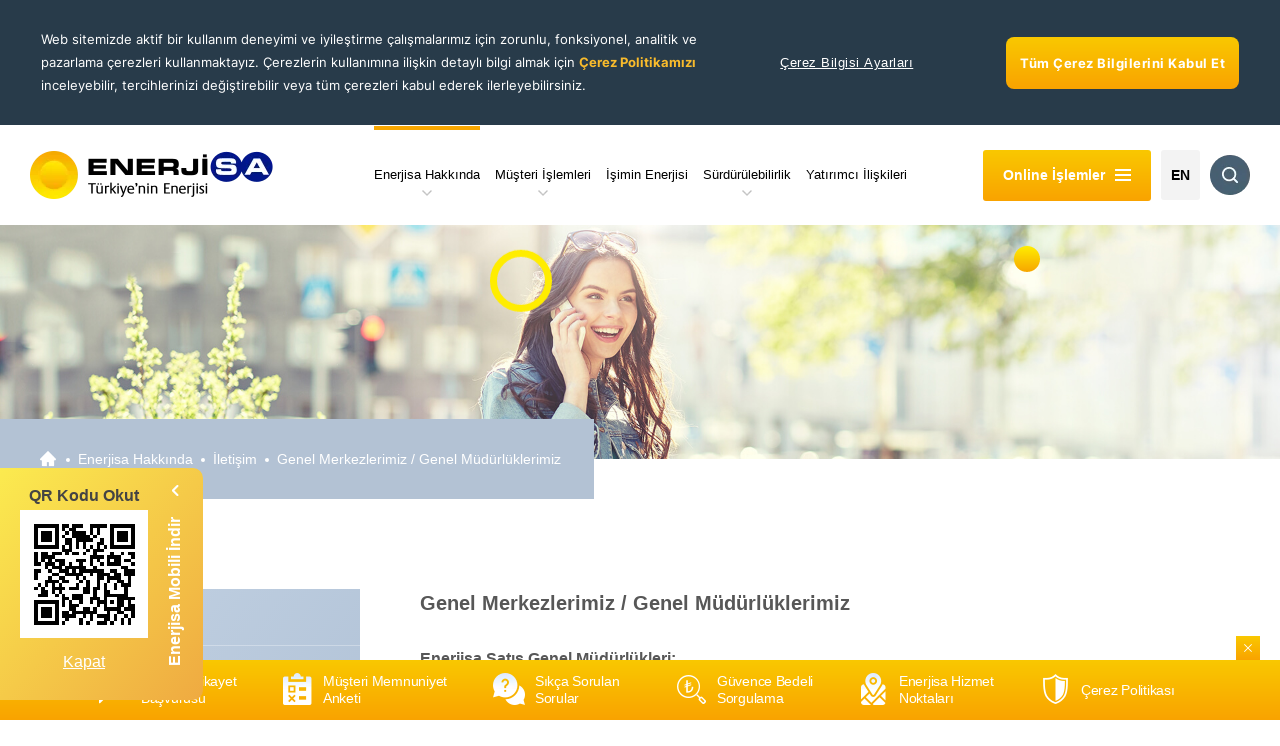

--- FILE ---
content_type: text/html; charset=utf-8
request_url: https://www.enerjisa.com.tr/tr/enerjisa-hakkinda/iletisim/genel-merkezlerimiz-genel-mudurluklerimiz
body_size: 201254
content:
<!DOCTYPE html>
<html lang="tr">
<head>

    <meta http-equiv="Content-Type" content="text/html; charset=utf-8">
    <meta http-equiv="Content-Language" content="tr">
    <meta name="viewport" content="width=device-width, initial-scale=1.0, maximum-scale=1.0,user-scalable=0" />

    <title>Genel Merkezlerimiz / Genel M&#xFC;d&#xFC;rl&#xFC;klerimiz | Enerjisa</title>
    <meta name="Description" content="Enerjisa Satış Genel Müdürlükleri">
    <meta name="Keywords" content="">

    <meta name="theme-color" content="#F9C800" />
    <meta name="apple-itunes-app" content="app-id=1189506338">
    <meta name="google-play-app" content="app-id=com.enerjisa.perakende.mobilislem">

    <link rel="shortcut icon" href="/assets/img/favicon.ico" type="image/x-icon">
    <link rel="icon" href="/assets/img/favicon.ico" type="image/x-icon">
    <link rel="apple-touch-icon" href="/assets/img/smart_banner_icon.jpg" />
    <link rel="android-touch-icon" href="/assets/img/smart_banner_icon.jpg" />

    <meta http-equiv="Cache-control" content="public">
    <meta name="author" content="Enerjisa">

    <link rel="canonical" href="http://www.enerjisa.com.tr/tr/enerjisa-hakkinda/iletisim/genel-merkezlerimiz-genel-mudurluklerimiz" />
    <link rel="alternate" hreflang="tr" href="http://www.enerjisa.com.tr/tr/enerjisa-hakkinda/iletisim/genel-merkezlerimiz-genel-mudurluklerimiz" />
    <link rel="alternate" hreflang="en" href="http://www.enerjisa.com.tr/en/about-enerjisa/contact/headquarters-directorate-generals" />
        <link rel="alternate" media="only screen and (max-width: 640px)" href="https://m.enerjisa.com.tr/tr/enerjisa-hakkinda/iletisim/genel-merkezlerimiz-genel-mudurluklerimiz" />


        <script type="application/ld+json">
            {"@context" : "https://schema.org/","@type" : "BreadcrumbList" , "itemListElement" : [{ "@type" : "ListItem", "position" : "1" , "name" :"Anasayfa" , "item" :"http://www.enerjisa.com.tr"},{ "@type" : "ListItem", "position" : "2" , "name" :"Enerjisa Hakkında" , "item" :"http://www.enerjisa.com.tr/tr/enerjisa-hakkinda/sirket-profili"},{ "@type" : "ListItem", "position" : "3" , "name" :"İletişim" , "item" :"http://www.enerjisa.com.tr/tr/enerjisa-hakkinda/iletisim/hizmet-noktalarimiz"},{ "@type" : "ListItem", "position" : "4" , "name" :"Genel Merkezlerimiz / Genel Müdürlüklerimiz" , "item" :"http://www.enerjisa.com.tr/tr/enerjisa-hakkinda/iletisim/genel-merkezlerimiz-genel-mudurluklerimiz"}]}
        </script>

    <link rel="preload" href="/assets/scss/_font.min.css" as="style">
    <link rel="preload" href="/assets/scss/master.min.css?v=1" as="style">
    <link rel="stylesheet" href="/assets/scss/_font.min.css">
    <link rel="stylesheet" href="/assets/scss/master.min.css">
    <link rel="stylesheet" href="/assets/scss/energyofmybusiness_survey.css">
    

    <style>
        .loadingBox {
            width: 100%;
            height: 100vh;
            position: fixed;
            background-color: #ffffff;
            top: 0;
            left: 0;
            z-index: 999999;
            display: flex;
            align-items: center;
            justify-content: center;
        }

        .loadingLogo {
            width: 243px;
            height: 48px;
            position: absolute;
            left: calc(50% - 121.5px);
            top: calc(50% - 24px);
        }

        .loadingNone {
            opacity: 0;
            visibility: hidden;
            transition: all .4s ease-in-out;
        }

        .you-have-joined-before-modal .enerjisa-cerez-politikasi-lightbox-header [data-fancybox-close] {
            top: 25px;
            right: 25px;
        }

        #you-have-joined-before-modal {
            border-radius: 20px;
            max-width: 600px;
        }

        .you-have-joined-before-modal .lightbox-kapat {
            top: 15px;
            right: 15px;
            width: 30px;
            height: 30px;
            background-color: #f7c409;
            display: block;
            position: absolute;
            border-radius: 50%;
            text-align: center;
            color: #fff;
            font-size: 24px;
            text-decoration: none;
            line-height: 25px;
            z-index: 9999;
        }

    </style>
    <style>
        body,
        html {
            font-family: -apple-system, BlinkMacSystemFont, Segoe UI, Roboto, Oxygen, Ubuntu, Cantarell, Fira Sans, Droid Sans, Helvetica Neue, sans-serif;
            line-height: 1.15;
        }



        .qr-container {
            position: relative;
            z-index: 9999;
        }

        @media (max-width: 991px) {
            .qr-container {
                display: none !important;
            }
        }

        .qr-container.hidden {
            display: none !important;
        }

        .qr-sidebar {
            align-items: center;
            background: linear-gradient(131.92deg, #fcee50 -5.41%, #eea540 107.64%);
            border-bottom-right-radius: 10px;
            border-top-right-radius: 10px;
            color: #fff;
            cursor: pointer;
            display: flex;
            height: 212px;
            left: 0;
            padding: 10px;
            position: fixed;
            top: 65%;
            -webkit-transform: translateX(-195px);
            transform: translateX(-195px);
            transition: width 0.3s ease-in-out, -webkit-transform 0.3s ease-in-out;
            transition: transform 0.3s ease-in-out, width 0.3s ease-in-out;
            transition: transform 0.3s ease-in-out, width 0.3s ease-in-out, -webkit-transform 0.3s ease-in-out;
            width: 183px;
            -webkit-box-sizing: initial;
            -moz-box-sizing: initial;
            box-sizing: content-box;
        }

        .qr-sidebar-open {
            -webkit-transform: translateX(0) !important;
            transform: translateX(0) !important;
        }

        .qr-sidebar .qr-img {
            align-items: center;
            display: flex;
            flex-direction: column;
            height: auto;
            margin-left: 10px;
            width: 128px;
        }

        :where(.css-yp8pcc).ant-qrcode {
            box-sizing: border-box;
            margin: 0;
            padding: 12px;
            color: rgba(0, 0, 0, 0.88);
            font-size: 14px;
            line-height: 1.5714285714285714;
            list-style: none;
            font-family: -apple-system, BlinkMacSystemFont, "Segoe UI", Roboto, "Helvetica Neue", Arial, "Noto Sans", sans-serif, "Apple Color Emoji", "Segoe UI Emoji", "Segoe UI Symbol", "Noto Color Emoji";
            display: flex;
            justify-content: center;
            align-items: center;
            background-color: #fff;
            border-radius: 8px;
            border: 1px solid rgba(5, 5, 5, 0.06);
            position: relative;
            width: 100%;
            height: 100%;
            overflow: hidden;
        }

        .qr-sidebar .qr-btn {
            align-items: center;
            display: flex;
            flex-direction: row;
            height: 100%;
            justify-content: center;
            margin-left: auto;
            width: 35px;
        }

            .qr-sidebar .qr-btn span {
                display: inline-block;
                font-size: 16px;
                font-weight: 600;
                margin-bottom: 0px;
                -webkit-transform: rotate(-90deg);
                transform: rotate(-90deg);
                white-space: nowrap;
            }

        img {
            border-style: none;
            vertical-align: middle;
        }

        .qr-sidebar-close {
            width: 255px !important;
        }

            .qr-sidebar-close .qr-sidebar {
                height: 215px !important;
                padding: 0 !important;
            }

            .qr-sidebar-close .qr-btn {
                background: linear-gradient(131.92deg, #fcee50 -5.41%, #eea540 107.64%);
                border-bottom-right-radius: 10px;
                border-top-right-radius: 10px;
                width: 60px !important;
            }

        :where(.css-yp8pcc)[class^="ant-qrcode"],
        :where(.css-yp8pcc)[class*=" ant-qrcode"] {
            font-family: -apple-system, BlinkMacSystemFont, "Segoe UI", Roboto, "Helvetica Neue", Arial, "Noto Sans", sans-serif, "Apple Color Emoji", "Segoe UI Emoji", "Segoe UI Symbol", "Noto Color Emoji";
            font-size: 14px;
            box-sizing: border-box;
        }
    </style>
    <script type="text/javascript">
        (function(c,l,a,r,i,t,y){
            c[a]=c[a]||function(){(c[a].q=c[a].q||[]).push(arguments)};
            t=l.createElement(r);t.async=1;t.src="https://www.clarity.ms/tag/"+i;
            y=l.getElementsByTagName(r)[0];y.parentNode.insertBefore(t,y);
        })(window, document, "clarity", "script", "p61koknd6t");
    </script>


    <script>
        var currentLanguage = 'tr';
        var enerjisaCookieSettings = JSON.parse(localStorage.getItem('enerjisa_cookie_settings'));
        var functionalCookie = false;
        var marketingCookie = false;
        var analyticCookie=false;
        if  (enerjisaCookieSettings!=null){
            functionalCookie = enerjisaCookieSettings.functional_cookies;
            marketingCookie = enerjisaCookieSettings.marketing_cookies;
            analyticCookie = enerjisaCookieSettings.analytic_cookies;
        }
    </script>

    <script src="https://unpkg.com/@elastic/apm-rum@5.12.0/dist/bundles/elastic-apm-rum.umd.min.js"></script>
    <script>
        elasticApm.init(

            { serviceName: 'Fronted-Enerjisa', serverUrl: 'https://rum.enerjisa.com.tr:8200', serviceVersion: '' }
        )
    </script>


    <!-- Google Tag Manager -->

    <script>
        (function (w, d, s, l, i) {
            w[l] = w[l] || []; w[l].push(

                { 'gtm.start': new Date().getTime(), event: 'gtm.js' }

            ); var f = d.getElementsByTagName(s)[0],

                j = d.createElement(s), dl = l != 'dataLayer' ? '&l=' + l : ''; j.async = true; j.src =

                    'https://www.googletagmanager.com/gtm.js?id=' + i + dl; f.parentNode.insertBefore(j, f);

        })(window, document, 'script', 'dataLayer', 'GTM-KGG63TJ');
    </script>

    <!-- End Google Tag Manager -->
     
    <script type="application/ld+json">
        {
        "@context": "https://schema.org",
        "@type": "FAQPage",
        "mainEntity": [
            {
                "@type": "Question",
                "name": "Güneş enerji sistemleri ne kadar sürede kurulur?",
                "acceptedAnswer": {
                    "@type": "Answer",
                    "text": "Teklif, sözleşme, yasal izin süreçleri ve kurulum dahil olmak üzere, santraller 6-8 ay sürede işletime hazır hale gelir."
                }
            },
            {
                "@type": "Question",
                "name": "Proje nasıl hayata geçer ve ödeme yöntemleri nelerdir?",
                "acceptedAnswer": {
                    "@type": "Answer",
                    "text": "Güneş Enerjisi Santrallerinin kurulumu, Enerji Performansı Sözleşmeleri (EPS) ile işler. Enerjisa güneş enerjisi dönüşümü için gerekli yatırımın finansmanını karşılar veya yatırımın finansmanına ortak olur. Müşterilerimiz, elde edecekleri elektrik tasarrufunun bir kısmını aylık ödemelerle Enerjisa’ya öderler. Bu ödemeler her proje için ayrı hesaplanır ve EPS’de belirlenir."
                }
            },
            {
                "@type": "Question",
                "name": "Saha ziyareti yapılması gerekli midir?",
                "acceptedAnswer": {
                    "@type": "Answer",
                    "text": "Fizibilite çalışması için gerekli bilgilerin eksiksiz paylaşılması halinde, Enerjisa saha ziyaretine gerek duymadan da teklif sunabilir. Ancak bazı projeler için saha ziyareti gereklidir. Müşterimizin bizlerle paylaşacağı belgeler incelenip saha ziyareti yapılıp yapılmayacağına karar verilir."
                }
            },
            {
                "@type": "Question",
                "name": "Ürünlerin garantisi var mı?",
                "acceptedAnswer": {
                    "@type": "Answer",
                    "text": "Evet. Üreticilerin sunmuş olduğu garanti süreleri müşteriye yansıtılır. Güneş panellerinin marka, model ve ürün çeşidine göre garanti süreleri değişmektedir."
                }
            },
            {
                "@type": "Question",
                "name": "GES kurulumu gerçekleştikten sonra periyodik bakım gerekir mi?",
                "acceptedAnswer": {
                    "@type": "Answer",
                    "text": "Evet, güneş enerjisi santralleri sık bakım gerektirmese de dönemsel olarak bakım ve temizlik yapıldığında verim ve dayanıklılıkları artar. Enerjisa, Enerji Performansı Sözleşmesi süresince sistemin tüm bakımlarını üstlenir."
                }
            },
            {
                "@type": "Question",
                "name": "Güneş Enerjisi Santralinin çalışma dönemi ve kontrat süresi boyunca servis ve bakım masrafları kime aittir?",
                "acceptedAnswer": {
                    "@type": "Answer",
                    "text": "Enerjisa sözleşme süresince müşterilerine herhangi ek bir maliyet yansıtmadan servis ve bakım masraflarını üstlenir. Sözleşme sona erdikten sonra ise müşterilerimiz piyasada işletme ve bakım hizmeti veren dilediği bir firmayla çalışabilir."
                }
            },
            {
                "@type": "Question",
                "name": "Güneş Enerjisi Santrali kurulumu tamamlandıktan sonra sahada teknik elemana ihtiyaç var mıdır?",
                "acceptedAnswer": {
                    "@type": "Answer",
                    "text": "Kurulum sonrası sahada tam zamanlı bir teknisyene ihtiyaç yoktur. Ancak, Enerjisa kurduğu Güneş Enerjisi Sistemini uzaktan izler ve performansını sürekli takip eder. Ayrıca arıza olduğunda ve periyodik bakım için Enerjisa teknisyenleri ve bakım ekipleri tesisi ziyaret eder."
                }
            },
            {
                "@type": "Question",
                "name": "Proje için banka kredisi kullanılabilir mi, teşvik ya da hibe opsiyonları mevcut mu?",
                "acceptedAnswer": {
                    "@type": "Answer",
                    "text": "Enerji Performans Sözleşmeleri modelinde müşterilerimizin banka kredisi ya da başka finansman araçlarını kullanmalarına gerek yoktur. Müşterinin tercihine göre projenin yatırım maliyetinin tamamını veya bir kısmını Enerjisa üstlenir."
                }
            },
            {
                "@type": "Question",
                "name": "Lisanslı ya da lisanssız üretim opsiyonlarından hangisi ile süreci ilerletmeliyim, farklılıkları ve avantajları nelerdir?",
                "acceptedAnswer": {
                    "@type": "Answer",
                    "text": "Enerjisa Müşteri Çözümleri’nin önerisi lisanssız elektrik üretim santralleridir. Lisanslı elektrik üretim santralleri mevzuatı daha detaylı ve kurulum süreci uzundur. Ayrıca lisanslı elektrik üretim santralleri kurulum hakkı ancak devletin belirli dönemlerde ilan ettiği ihaleler ve yarışmalar vasıtasıyla gerçekleşir. Enerjisa, öncelikli olarak lisanssız elektrik üretim seçeneğini önerir."
                }
            },
            {
                "@type": "Question",
                "name": "Maksimum kaç kW/MW kurulum yapılabilir?",
                "acceptedAnswer": {
                    "@type": "Answer",
                    "text": "Lisanssız Üretim yönetmeliğine göre elektrik bağlantı anlaşmasındaki sözleşme gücü kurulum kapasitesinin üst limitini belirler. Enerjisa, kurulacak Güneş Enerjisi Santralinin kapasitesini ve gücünü saha çalışması sonucunda belirler. Çatının veya arazinin büyüklüğü de elektrik üretim kapasitesini etkileyen faktörlerdir."
                }
            },
            {
                "@type": "Question",
                "name": "Kurulan Güneş Enerjisi Santrali ne kadar üretim yapabilir?",
                "acceptedAnswer": {
                    "@type": "Answer",
                    "text": "Saha çalışması aşamasında kurulum yapılacak bölgeye, santral tasarımına, kurulum gücüne ve diğer faktörlere bağlı olarak üretim kapasitesi belirlenir. Tüm dünyada kabul gören simülasyon programları ile santralin üretim kapasitesi kurulum öncesi müşteriye tanıtılır."
                }
            },
            {
                "@type": "Question",
                "name": "İnşaat halinde bulunan bir yapıya kurulum gerçekleştirebilir miyiz?",
                "acceptedAnswer": {
                    "@type": "Answer",
                    "text": "Projelendirilecek binaya ait kalıcı bir elektrik aboneliği bulunması ve GES kurulumu planlanan alanın inşaasının tamamlanmasından sonra santral kurulumu yapılabilir."
                }
            },
            {
                "@type": "Question",
                "name": "Organize Sanayi Bölgelerinde faaliyet gösteren işletmelere de Güneş Enerjisi Santrali kurulabilir mi?",
                "acceptedAnswer": {
                    "@type": "Answer",
                    "text": "Evet, OSB'lere de Güneş Enerji Santrali kurulabilir."
                }
            },
            {
                "@type": "Question",
                "name": "Müşteri Lisanssız Güneş Enerjisi Santrali kurulumu sonrasında ‘Güneş Enerjisi Santrali’nden şebekeye elektrik vererek enerji satışı yapabilir mi?",
                "acceptedAnswer": {
                    "@type": "Answer",
                    "text": "Mevcut mevzuat kapsamında, aylık mahsuplaşma sonucunda üretilen enerji tüketilen enerjiden fazla ise, kullanılan ulusal aktif enerji tarifesi üzerinden satış yapılabilir."
                }
            },
            {
                "@type": "Question",
                "name": "Müşteri Güneş Enerjisi Santrali kurulumu sonrasında ‘Arazi Tipi Projeler’ için şebekeye elektrik vererek enerji satışı yapabilir mi?",
                "acceptedAnswer": {
                    "@type": "Answer",
                    "text": "Lisanssız Elektrik Üretim Yönetmeliği’ne göre ‘Arazi Tipi Projelerde’ üretilen enerji aylık olarak mahsuplaştırılabilmekte, üretilen enerjinin fazlası şebekeye verilerek YEKDEM kapsamında değerlendirilebilmektedir."
                }
            },
            {
                "@type": "Question",
                "name": "Proje finansmanı nasıl sağlanıyor, ödeme seçeneklerim neler?",
                "acceptedAnswer": {
                    "@type": "Answer",
                    "text": "Enerjisa, Enerji Performansı Sözleşme Modeli (EPS) dahilinde öngörülen tasarruf üzerinden bir geri ödeme modeli oluşturur, siz de kontrat süresince elde edeceğiniz tasarruf üzerinden geri ödeme yapar ve maliyetsiz enerji verimliliği dönüşümünü sağlarsınız. Enerjisa, EPS modeli ile yenilenen veya verimli hale getirilen ekipmanınızın performansını garanti eder. Böylece performans garantili tasarruf sağlar."
                }
            },
            {
                "@type": "Question",
                "name": "Enerji Verimliliği Proje kapsamında değiştirilen parçalar ve yenilenen ekipmanlar için garanti mevcut mudur?",
                "acceptedAnswer": {
                    "@type": "Answer",
                    "text": "Enerjisa’nın Enerji Verimliliği Projeleri kapsamında değiştirdiği parçalar veya yenilenen ekipmanlar için garanti mevcuttur. Garanti süre ve kapsamları ekipmanın markası ve modeline bağlı olarak farklılık gösterir. Kazan, chiller, elektrik motoru gibi ekipmanların minimum 2 yıl garantisi vardır."
                }
            },
            {
                "@type": "Question",
                "name": "Projelerde kullanılacak ürün, ekipman ve markaları biz seçebilir miyiz?",
                "acceptedAnswer": {
                    "@type": "Answer",
                    "text": "Evet. Enerjisa, Enerji Verimliliği Projeleri için ürün ve marka önerilerinde bulunur. Ancak farklı bir marka tercih edilebilir ve bu markanın istenilen kalite ve performans standartlarını sağlaması şartıyla, tercih edilen marka ve ürünlerle proje hayata geçirilebilir."
                }
            },
            {
                "@type": "Question",
                "name": "Sözleşme süresi ne kadardır?",
                "acceptedAnswer": {
                    "@type": "Answer",
                    "text": "Enerjisa EPS kontratlarının maksimum süresi 10 yıldır. Kontrat süresi saha çalışması yapıldıktan sonra her projeye özel olarak belirlenir."
                }
            },
            {
                "@type": "Question",
                "name": "Saha çalışması sürecine nasıl başlanır?",
                "acceptedAnswer": {
                    "@type": "Answer",
                    "text": "Öncelikle Enerjisa’nın hazırladığı bilgi formunu doldurmanız gerekir. Eğer bilgi formunda belirlenen kriterler enerji verimliliği projesi için uygunsa Enerjisa uzmanları bir saha çalışması gerçekleştirir."
                }
            },
            {
                "@type": "Question",
                "name": "Enerji Verimliliği projelerine bakım hizmeti dahil mi?",
                "acceptedAnswer": {
                    "@type": "Answer",
                    "text": "Evet. Enerjisa EPS sözleşme süresi boyunca ücretsiz bakım hizmeti ve danışmalık verir."
                }
            },
            {
                "@type": "Question",
                "name": "Tesisim ile ilgili elimde mevcut bir envanter yok, Enerjisa’nın talep ettiği bilgileri temin edemiyorum. Bu durumda proje süreci nasıl ilerler?",
                "acceptedAnswer": {
                    "@type": "Answer",
                    "text": "Enerjisa ekiplerinin çalışma sürecini başlatabilmesi için bilgi formunu doldurmak ve formda istenilen tüm bilgileri vermek gerekmektedir."
                }
            },
            {
                "@type": "Question",
                "name": "Enerji Etüdü yapıyor musunuz?",
                "acceptedAnswer": {
                    "@type": "Answer",
                    "text": "Evet. Enerjisa, enerji verimliliği projelerinde öncelikle tesislerde ön inceleme yaparak başlar ve bir ön inceleme raporu hazırlar. Sonrasında, Enerjisa proje bazlı saha etüt/ölçüm çalışmaları gerçekleştirir."
                }
            },
            {
                "@type": "Question",
                "name": "VAP nedir? Müşteri VAP başvurusunu nasıl gerçekleştirebilir?",
                "acceptedAnswer": {
                    "@type": "Answer",
                    "text": "VAP ‘Verimlilik Artırıcı Proje’ olarak adlandırılır ve Enerji Bakanlığı'nın işletme projelerine sağladığı hibe destek programıdır. Hibe destek tutarı, proje bedelinin en fazla %30’u olarak belirlenmiştir. KDV hariç toplam yatırım bedeli en fazla 5 milyon Türk Lirası olan projelere verilir. Projede belirlenmiş yatırım bedeli en fazla 5.000.000 TL olan VAP’lar, %30 oranında yani en fazla 1.500.000 TL hibe olarak desteklenir."
                }
            },
            {
                "@type": "Question",
                "name": "Enerjisa VAP desteği almak için danışmalık veriyor mu?",
                "acceptedAnswer": {
                    "@type": "Answer",
                    "text": "Enerjisa VAP danışmalığı verir ve partner firmalarımız aracılığıyla başvuru sürecinde size yardımcı olur. VAP desteği alabilmenin ön koşulu enerji tüketiminizin 500 TEP’ten büyük olmasıdır."
                }
            },
            {
                "@type": "Question",
                "name": "Yeşil Enerji Sertifikasının diğer ürünlerden farkı nedir?",
                "acceptedAnswer": {
                    "@type": "Answer",
                    "text": "Yenilenebilir enerji kaynaklarını kullanarak üretilen enerjinin satışıdır ve uluslararası alanda geçerlidir. Yeşil Enerji sertifikası almak için bir enerji dönüşümüne veya enerji yatırımına ihtiyaç yoktur. Süreç hızlı ve etkin işler"
                }
            },
            {
                "@type": "Question",
                "name": "Enerjisa, Yeşil Enerji Sertifikası ile müşterilerine ne sunar?",
                "acceptedAnswer": {
                    "@type": "Answer",
                    "text": "Enerjisa, müşterilerine IREC raporu, İtfa Belgesi ve Tedarik Belgesi sunar. Aynı zamanda süreç boyu danışmanlık verir, elektrik tüketim analizi yapar ve süreci raporlar."
                }
            },
            {
                "@type": "Question",
                "name": "Yeşil enerji almam halinde elektrik şebekemde değişiklik olacak mı? Herhangi bir uygulama yapılacak mı?",
                "acceptedAnswer": {
                    "@type": "Answer",
                    "text": "Yeşil Enerji Sertifikası fiziki olarak herhangi bir uygulama gerekmez. Enerjisa elektrik tüketim analizini gerçekleştirir, istenilen sertifikaya (I-REC ve Gold Standard) bağlı olarak süreci yönetir ve hızlı bir şekilde projeyi sonuçlandırır."
                }
            },
            {
                "@type": "Question",
                "name": "Yeşil enerji aldığımda kullandığım enerjinin fiziki olarak yenilenebilir kaynaklardan geldiğini bilir miyiz?",
                "acceptedAnswer": {
                    "@type": "Answer",
                    "text": "Hayır, Yeşil Enerji Sertifikaları kullanılan elektriğin yenilenebilir kaynaktan gelmesini kapsamaz. Yeşil Enerji Sertifika programı, yenilenebilir enerji üreten santrallerin ürettiği enerjinin ‘yeşil hakkını’ almak, böylece kullanılan enerjinin tamamı veya bir kısmının yenilenebilir enerji kaynaklarından sağlandığını uluslararası sertifika ile kanıtlamaktır."
                }
            },
            {
                "@type": "Question",
                "name": "Alacağımız Yeşil Enerji Sertifikasının kaynağını biz seçebiliyor muyuz?",
                "acceptedAnswer": {
                    "@type": "Answer",
                    "text": "Enerjisa müşterileri özellikle belirtmeleri halinde rüzgâr, güneş ve hidroelektrik enerjisi arasından hangisi veya hangilerinden sertifika temin etmek istediklerini seçebilirler."
                }
            },
            {
                "@type": "Question",
                "name": "Geçtiğimiz ay/yıl için Yeşil Enerji Sertifikası almak mümkün mü?",
                "acceptedAnswer": {
                    "@type": "Answer",
                    "text": "Piyasada geriye dönük kredi alımı yapılabildiği ölçüde geriye dönük veya geleceğe dönük sertifika işlemleri yapılabilir. Geçmiş tüketimler için sertifika almak mümkün olabilir."
                }
            },
            {
                "@type": "Question",
                "name": "Elektrik, aynı zamanda fosil yakıt bazlı bir enerji kaynağı. Elektrikli araçlar gerçekten daha mı temiz?",
                "acceptedAnswer": {
                    "@type": "Answer",
                    "text": "Evet. Elektrik araçlar hem CO2 hem de azot oksit, karbon monoksit açısından daha az karbon ayak izine sahipler. Ayrıca yüksek nüfuslu şehirlerde hava kalitesine de katkıda bulunurlar. Dahası, elektrik üretimi daha temiz üretim teknolojilerine ve yenilenebilir enerji kaynaklarına geçtikçe, bir elektrikli aracın karbon ayak izi daha da iyileşir."
                }
            },
            {
                "@type": "Question",
                "name": "Benzin yerine elektrik kullanarak ne kadar tasarruf sağlayabilirim?",
                "acceptedAnswer": {
                    "@type": "Answer",
                    "text": "Binek bir aracın yıllık ortalama 30-40 bin km yol yaptığı ve piyasadaki elektrikli araçların modelleri dikkate alındığında; elektrikli araç kullanımı, tipik enerji maliyetlerinde yılda 10.000 TL’den fazla tasarruf sağlayabilir. Elektrikli araçlar evde şarj edildiğinde elektrik, eşdeğer benzin fiyatının çok daha az bir miktarına mal olur. Elektrikli araçlar yakıt harcamasında yaklaşık % 70-80’lere varan tasarruf sağlamaktadır."
                }
            },
            {
                "@type": "Question",
                "name": "Elektrikli aracı şarj etmek için evimde özel bir altyapıya ihtiyacım var mı?",
                "acceptedAnswer": {
                    "@type": "Answer",
                    "text": "Hayır. Satın alınan tüm elektrikli araçlar, bir ev prizinde şarj edebileceğiniz standart bir fişle birlikte gelir. Birçok elektrikli araç sahibi, araçlarını 230 V prizden daha hızlı şarj etmek için evlerine ayrıca bir ev tipi Eşarj ünitesi alırlar."
                }
            },
            {
                "@type": "Question",
                "name": "AC ve DC şarj arasındaki fark nedir?",
                "acceptedAnswer": {
                    "@type": "Answer",
                    "text": "Bir AC şarj cihazı, bir aracın şarj cihazına AC (Alternatif Akım) sağlar ve böylece elektrikli araç bataryasını şarj eder. Daha hızlı şarj, DC (Doğru Akım) teknolojisi ile gerçekleşir. DC hızlı şarj istasyonu, şebekenin AC kaynağını doğru akıma dönüştürerek, DC teknolojisi doğrudan araç bataryasına güç sağlar."
                }
            },
            {
                "@type": "Question",
                "name": "DC hızlı şarj cihazları genellikle nerede bulunur?",
                "acceptedAnswer": {
                    "@type": "Answer",
                    "text": "Hızlı şarj cihazları, otoyol dinlenme tesislerine ve alışveriş merkezleri gibi 24 saat açık mekanlara kurulur. Ayrıca alışveriş merkezleri, restoranlar, kampüsler ve şehir içi park yerleri gibi ticari alanlarda da sıklıkla kullanılır. Türkiye’de DC şarj istasyonlarının sayısı hızla artıyor. E-Mobilite sektörü ise daha hızlı, daha akıllı ve otonom sistemlerle gelişmeye devam ediyor."
                }
            },
            {
                "@type": "Question",
                "name": "Arabamı nerde şarj edebilirim?",
                "acceptedAnswer": {
                    "@type": "Answer",
                    "text": "Evde, iş yerinizde veya halka açık alanlarda şarj edebilirsiniz. Türkiye’de şehir içlerinde ve otoyollarda yaklaşık 600 adet halka açık şarj noktası bulunmakta."
                }
            },
            {
                "@type": "Question",
                "name": "Nerelerde şarj istasyonu var?",
                "acceptedAnswer": {
                    "@type": "Answer",
                    "text": "Büyükşehirlerin çoğunda geniş şarj altyapısı vardır. Özellikle batı illerimizi bağlayan otobanlarda da hızlı şarj üniteleri bulunur."
                }
            },
            {
                "@type": "Question",
                "name": "Arabamı nasıl şarj edebilirim?",
                "acceptedAnswer": {
                    "@type": "Answer",
                    "text": "Aracınızı AC şarj istasyonlarında kendi şarj kablonuzu kullanarak, DC şarj istasyonlarında ise cihazın üzerindeki şarj kablolarını kullanarak şarj edebilirsiniz."
                }
            },
            {
                "@type": "Question",
                "name": "Evde şarj işlemi yapabilmek için özel bir altyapı gerekiyor mu?",
                "acceptedAnswer": {
                    "@type": "Answer",
                    "text": "Aracınızı almaya karar verdiğinizde evinize bir teknik keşif ekibi yönlendirilir. Böylelikle evinizin hangi güçte istasyon kurulumuna uygun olduğu belirlenir. Ayrıca, elektrikli araçlar evinizdeki prizlerde de şarj edebileceğiniz standart bir fişle birlikte gelir."
                }
            },
            {
                "@type": "Question",
                "name": "Arabamı evde ne kadar sürede şarj ederim?",
                "acceptedAnswer": {
                    "@type": "Answer",
                    "text": "Elektrikli araçların şarj süresi; aracın batarya kapasitesi, AC ve DC şarjlanma gücü ve ev tipi şarj istasyonunuzun gücüne göre değişiklik gösterir."
                }
            },
            {
                "@type": "Question",
                "name": "Arabamı dışarda ne kadar sürede şarj ederim?",
                "acceptedAnswer": {
                    "@type": "Answer",
                    "text": "Elektrikli araçların şarj süresi; aracın batarya kapasitesi ve AC ve DC şarjlanma gücü ve bağlandığınız istasyonun gücüne göre değişkenlik gösterir."
                }
            },
            {
                "@type": "Question",
                "name": "Bir depo için ne kadar ücret öderim?",
                "acceptedAnswer": {
                    "@type": "Answer",
                    "text": "Şarjlanma süresine göre değişir. Farklı istasyon güçlerine göre belirlenmiş güncel Eşarj Tarifesine ulaşmak için tıklayınız."
                }
            },
            {
                "@type": "Question",
                "name": "Eşarj’a nasıl üye olabilirim?",
                "acceptedAnswer": {
                    "@type": "Answer",
                    "text": "Eşarj mobil uygulaması veya internet sitesi üzerinden üye hesabı oluşturarak üyeliğinizi başlatabilir ve Eşarj kartı talep edebilirsiniz.Detaylı sorularınız için Eşarj Çağrı Merkezi numarası: 444 83 03"
                }
            },
            {
                "@type": "Question",
                "name": "Aracımı nasıl şarj ederim?",
                "acceptedAnswer": {
                    "@type": "Answer",
                    "text": "Eşarj istasyonlarında şarjı başlatmak ve durdurmak için Eşarj kartınızı okutursunuz"
                }
            },
            {
                "@type": "Question",
                "name": "Batarya ömrü ne kadar?",
                "acceptedAnswer": {
                    "@type": "Answer",
                    "text": "Elektrikli araçlarda kullanılan Lithium- Ion bataryaların ömrü ile ilgili güncel çalışmalar, 15-20 yıl arasında ve yaklaşık 200 bin kilometreye kadar tahminde bulunur. Elektrikli araç markaları, Lion bataryalar için farklı süreler ve menzilleri kapsayacak şekilde garantiler sunar."
                }
            },
            {
                "@type": "Question",
                "name": "Batarya tamamen doluyken, aracın menzili nedir?",
                "acceptedAnswer": {
                    "@type": "Answer",
                    "text": "Türkiye pazarında mevcut elektrikli araç marka ve modellerinin %80 dolu bir batarya ile gidebildikleri menzil, marka/modele göre 150 km ile 600 km arasında değişkenlik gösterir."
                }
            },
            {
                "@type": "Question",
                "name": "Yolda kalırsam ne olur?",
                "acceptedAnswer": {
                    "@type": "Answer",
                    "text": "Elektrikli araç markalarının yol yardım hizmetleri bulunur. Ayrıca şarjlanma ile ilgili bir sorun yaşandığında, 444 83 03 numaralı Eşarj Çağrı merkezini arayarak yardım talep edebilirsiniz."
                }
            },
            {
                "@type": "Question",
                "name": "Bir Kojenerasyon-Trijenerasyon sisteminde kurulabilecek maksimum güç nedir?",
                "acceptedAnswer": {
                    "@type": "Answer",
                    "text": "Maksimum kurulu güç, müşterinin sözleşme gücü ile sınırlıdır."
                }
            },
            {
                "@type": "Question",
                "name": "Şebeke elektrik kesintilerinden etkilenmeyecek miyim?",
                "acceptedAnswer": {
                    "@type": "Answer",
                    "text": "Kojenerasyonun tabi olduğu yönetmelik gereği, şebekedeki enerji kesintisiyle birlikte kojenerasyonun da devreden çıkması gerekebilmektedir."
                }
            },
            {
                "@type": "Question",
                "name": "Trijenerasyon kurulması durumunda kış mevsiminde de yüksek soğutma ihtiyacım olması gerekli mi?",
                "acceptedAnswer": {
                    "@type": "Answer",
                    "text": "Hayır, trijenerasyonda yaz ve kış dönemlerinde farklı işletme senaryoları mevcuttur. Kış mevsiminde tamamen ısıtma sağlanıp; yaz mevsiminde yüksek soğutma, düşük ısıtma sağlanabilir. Tüm sene boyunca dengeli ısıtma ve soğutma sağlanması da mümkündür. Enerjisa kojenerasyon çözümleri, müşterilerimizin ihtiyacına özel tasarım ve işletme seçenekleri sunar."
                }
            },
            {
                "@type": "Question",
                "name": "Bakım - işletme için uzman personele ihtiyaç duyacak mıyız?",
                "acceptedAnswer": {
                    "@type": "Answer",
                    "text": "Hayır. Sözleşme süresi boyunca, Enerjisa, bakım ve işletme için gerekli uzman personel desteğini sağlar."
                }
            },
            {
                "@type": "Question",
                "name": "Mevcut altyapı kaldırılacak mıdır?",
                "acceptedAnswer": {
                    "@type": "Answer",
                    "text": "Hayır. Kojenerasyon/trijenerasyon sistemleri işletmenin mevcut altyapısıyla entegre çalışır. Bu nedenle müşterinin mevcut ısıtma/soğutma altyapısına ilave bir işlem yapılmaz. Kısa süreli entegrasyon işlemleri dışında müşterinin enerjisinde bir kesilme veya son kullanım noktalarında bir tadilat işlemi yapılmaz."
                }
            },
            {
                "@type": "Question",
                "name": "How long does it take to install solar energy systems?",
                "acceptedAnswer": {
                    "@type": "Answer",
                    "text": "The power plants are ready for operation in 6-8 months, including the proposal, contract, license process and installation phases."
                }
            },
            {
                "@type": "Question",
                "name": "How are the projects carried out and what are the payment methods?",
                "acceptedAnswer": {
                    "@type": "Answer",
                    "text": "The installation of solar power plants operates through Energy Performance Contracts (EPCs). Enerjisa meets the financing of the investment required for solar energy conversion or becomes a partner in the financing of the investment. Our customers pay some of their electricity savings to Enerjisa with monthly payments. These payments are calculated separately for each project and are determined in EPC."
                }
            },
            {
                "@type": "Question",
                "name": "Is it necessary to make a field visit?",
                "acceptedAnswer": {
                    "@type": "Answer",
                    "text": "If the information required for the feasibility study is shared completely, Enerjisa can submit an offer without the need for a field visit. However, for some projects a field visit is required."
                }
            },
            {
                "@type": "Question",
                "name": "Do the products have a warranty?",
                "acceptedAnswer": {
                    "@type": "Answer",
                    "text": "Yes. The warranty periods offered by the manufacturers are reflected on the customer. The warranty periods of solar panels vary according to the brand, model and product type."
                }
            },
            {
                "@type": "Question",
                "name": "Is periodic maintenance required after the SES installation?",
                "acceptedAnswer": {
                    "@type": "Answer",
                    "text": "Yes, although solar power plants do not require frequent maintenance, periodic maintenance and cleaning increase their efficiency and durability. Enerjisa undertakes all maintenance of the system throughout the Energy Performance Contract."
                }
            },
            {
                "@type": "Question",
                "name": "Who pays the service and maintenance costs of the Solar Power Plant during the working period and contract period?",
                "acceptedAnswer": {
                    "@type": "Answer",
                    "text": "Enerjisa undertakes service and maintenance costs without reflecting any additional cost on its customers during the contract period. After the contract expires, our customers can work with any company providing operation and maintenance services in the market."
                }
            },
            {
                "@type": "Question",
                "name": "Does the technical team reflect extra expenses to the customer in any malfunction that is not included in the offer and contract? Is Enerjisa responsible for any unusual changes during installation?",
                "acceptedAnswer": {
                    "@type": "Answer",
                    "text": "Enerjisa covers all extra expenses that may occur after bilateral negotiation."
                }
            },
            {
                "@type": "Question",
                "name": "After the SES installation is completed, is there a need for technical staff in the field?",
                "acceptedAnswer": {
                    "@type": "Answer",
                    "text": "There is no need for a full-time technician in the field after installation. However, Enerjisa monitors the solar energy system it has installed remotely and constantly monitors its performance. In addition, Enerjisa technicians and maintenance teams visit the facility in case of malfunction as well as for periodic maintenance."
                }
            },
            {
                "@type": "Question",
                "name": "Can I receive a bank loan for the project, are incentives or grant options available?",
                "acceptedAnswer": {
                    "@type": "Answer",
                    "text": "In the Energy Performance Contract model, our customers do not need to use bank loans or other financing instruments. Enerjisa undertakes all or a part of the investment cost of the project, depending on the customer's preference."
                }
            },
            {
                "@type": "Question",
                "name": "With which of the licensed or unlicensed production options should I manage the process, what are the differences and advantages?",
                "acceptedAnswer": {
                    "@type": "Answer",
                    "text": "Licensed power plant legislation is more detailed and the installation process is longer. In addition, the right to install unlicensed electricity generation plants is possible only through tenders and competitions announced by the state in certain times. Enerjisa primarily recommends an licensed electricity generation option."
                }
            },
            {
                "@type": "Question",
                "name": "How many kW / MW can be installed maximum?",
                "acceptedAnswer": {
                    "@type": "Answer",
                    "text": "Enerjisa determines the capacity and power of the Solar Power Plant to be installed as a result of field work. The size of the roof or the land are also the factors that affect the electricity generation capacity."
                }
            },
            {
                "@type": "Question",
                "name": "How much can the installed solar power plant produce?",
                "acceptedAnswer": {
                    "@type": "Answer",
                    "text": "During the field work phase, the production capacity is determined depending on the area to be installed, plant design, installation power and other factors."
                }
            },
            {
                "@type": "Question",
                "name": "Can we install over a building under construction?",
                "acceptedAnswer": {
                    "@type": "Answer",
                    "text": "If the building to be projected has a permanent electricity subscription, power plants can be installed in building that is under construction."
                }
            },
            {
                "@type": "Question",
                "name": "Can a Solar Energy System be installed in businesses operating in ‘Organised Industrial Zones’?",
                "acceptedAnswer": {
                    "@type": "Answer",
                    "text": "Yes, they can also be installed within ‘organised industrial zones’."
                }
            },
            {
                "@type": "Question",
                "name": "Can the customer sell energy by giving electricity to the network for “Roof Type Projects” after the installation?",
                "acceptedAnswer": {
                    "@type": "Answer",
                    "text": "As part of the current legislation, if the energy generated is more than the energy consumed, sales can be made back to the network grid."
                }
            },
            {
                "@type": "Question",
                "name": "Can the customer sell energy by giving electricity to the network for “Land Type Projects” after the installation?",
                "acceptedAnswer": {
                    "@type": "Answer",
                    "text": "According to the current legislation, companies other than public institutions and organisations cannot sell the energy they produce in \"Land Type Projects\"."
                }
            },
            {
                "@type": "Question",
                "name": "How can project financing be obtained, what are my payment options?",
                "acceptedAnswer": {
                    "@type": "Answer",
                    "text": "Enerjisa Energy Efficiency Projects are carried out as part of the ESCO model. ESCO refers to as “energy service companies”. Enerjisa inspects your plants in terms of energy, offers solutions, designs and implements with ESCO, or, in other words, with Energy Performance Contract (EPC) model. Enerjisa facilitates productivity practices of your company by providing completely or partially financing the investment. Enerjisa guarantees performance of your equipment which is renewed or made efficient with the EPC model. Thus, Enerjisa enables performance guaranteed saving. Enerjisa sets up a repayment model based on estimated saving under Energy Performance Contract Model (EPC) and gets repaid based on the saving achieved during the contract period; therefore, you achieve a cost-free energy efficiency conversion."
                }
            },
            {
                "@type": "Question",
                "name": "As part of the Energy Efficiency Project, is there a guarantee for replaced parts and renewed equipment?",
                "acceptedAnswer": {
                    "@type": "Answer",
                    "text": "Yes. There is a guarantee for parts replaced by Enerjisa or equipment renewed as part of Energy Efficiency Projects. Duration and extent of guarantees vary according to the brand and model of equipment. Equipment such as boilers, chillers, electric motors have a minimum of 2-year guarantee."
                }
            },
            {
                "@type": "Question",
                "name": "Can we select the product, equipment and brands that will be used in the project?",
                "acceptedAnswer": {
                    "@type": "Answer",
                    "text": "Yes. Enerjisa prepares product and brand proposals for Energy Efficiency Projects. However, a different brand can be preferred, and provided that the brands offer the desired quality and performance standards, project can be carried out with the preferred brands and products."
                }
            },
            {
                "@type": "Question",
                "name": "How long is the contract period?",
                "acceptedAnswer": {
                    "@type": "Answer",
                    "text": "Maximum period for the Enerjisa EPC contracts is 10 years. Following the field study, contract period is exclusively determined for each project."
                }
            },
            {
                "@type": "Question",
                "name": "Is field study compulsory?",
                "acceptedAnswer": {
                    "@type": "Answer",
                    "text": "First of all, you must fill out the information form prepared by Enerjisa. If criteria determined in information form are suitable for the Energy Efficiency Project, an Enerjisa specialist conducts a field study."
                }
            },
            {
                "@type": "Question",
                "name": "Is maintenance service included in Energy Efficiency projects?",
                "acceptedAnswer": {
                    "@type": "Answer",
                    "text": "Yes. Enerjisa provides maintenance and consultancy services free of charge during the EPC contract period."
                }
            },
            {
                "@type": "Question",
                "name": "I don’t have any existing inventory of my plant; I cannot provide the information demanded by Enerjisa. In this case, how does the project proceed?",
                "acceptedAnswer": {
                    "@type": "Answer",
                    "text": "You must fill out the information form and provide all required information for Enerjisa teams to begin the study."
                }
            },
            {
                "@type": "Question",
                "name": "Do you conduct Energy Audit?",
                "acceptedAnswer": {
                    "@type": "Answer",
                    "text": "Yes. In Energy Efficiency Projects, Enerjisa primarily begins with a preliminary survey at plants and prepares a preliminary survey report. Afterwards, Enerjisa carries out project-based field survey/measurement works."
                }
            },
            {
                "@type": "Question",
                "name": "What is PGP? How can a customer apply for PGP?",
                "acceptedAnswer": {
                    "@type": "Answer",
                    "text": "PGP is referred to as “Productivity Growth Project” and it is the grant support program that the Ministry of Energy provides for businesses. Grant support amount is determined as a maximum of 30% of the project amount. The grant is provided to projects of which the investment amount is maximum 5 million TL, excluding VAT. PGPs, of which the investment amount is specified as maximum 5,000,000 TL in the project, are supported with a maximum of 30%; i.e., maximum 1,500,000 TL as a grant."
                }
            },
            {
                "@type": "Question",
                "name": "Does Enerjisa provide consultancy services for obtaining PGP support?",
                "acceptedAnswer": {
                    "@type": "Answer",
                    "text": "Enerjisa provides PGP consultancy service and assist you during the application process through its partner companies. Prerequisite of obtaining PGP support is that your energy consumption must be higher than 500 TOE."
                }
            },
            {
                "@type": "Question",
                "name": "What is the difference between Green Energy Certificate and other products?",
                "acceptedAnswer": {
                    "@type": "Answer",
                    "text": "It is the sale of energy produced by consuming renewable energy resources and it is internationally recognized. There is no need for an energy conversion or energy investment to get Green Energy Certificate. The process is fast and efficient."
                }
            },
            {
                "@type": "Question",
                "name": "What does Enerjisa offer to its customers with the Green Energy Certificate?",
                "acceptedAnswer": {
                    "@type": "Answer",
                    "text": "Enerjisa provides I-REC certificate to its customers. Also, Enerjisa provides consultancy services throughout the process, makes electricity consumption analysis and reports the process."
                }
            },
            {
                "@type": "Question",
                "name": "If I buy green energy, will there be a change in my electricity network? Will there be any implementation?",
                "acceptedAnswer": {
                    "@type": "Answer",
                    "text": "Green Energy Certificate does not require any physical implementation. Enerjisa prepares electricity consumption analysis, manages the process depending on the requested certificate (I-REC and Gold Standard) and finalizes the project rapidly."
                }
            },
            {
                "@type": "Question",
                "name": "When I buy Green Energy, do we know that the energy I consume is physically coming from renewable resources?",
                "acceptedAnswer": {
                    "@type": "Answer",
                    "text": "No. Green Energy Certificates do not indicate directly obtaining energy from a renewable resource. The Green Energy Certificate program is buying the “green right” of energy produced by power plants that produce renewable energy. Certificates prove that all or a certain ratio of the energy consumed is obtained from renewable energy resources by an international certificate."
                }
            },
            {
                "@type": "Question",
                "name": "Can we select the resource of the Green Energy Certificate we would like to get?",
                "acceptedAnswer": {
                    "@type": "Answer",
                    "text": "Enerjisa customers, if they particularly indicate, can select one or more resources among wind, solar, and hydroelectric resources for the certificate they would like to get."
                }
            },
            {
                "@type": "Question",
                "name": "Is it possible to get Green Energy Certificate for the past month or year?",
                "acceptedAnswer": {
                    "@type": "Answer",
                    "text": "To the extent that retrospective credit buying can be applied in the market, certification procedures can be obtained for previous or forthcoming periods. It is be possible to get certificates for past consumption."
                }
            },
            {
                "@type": "Question",
                "name": "Electricity is also a fossil fuel-based energy source. Are electric vehicles really cleaner?",
                "acceptedAnswer": {
                    "@type": "Answer",
                    "text": "Yes. Electric vehicles have less carbon footprint in terms of both CO2 and nitrous oxide, carbon monoxide. They also contribute to air quality in populous cities. Moreover, as electricity generation shifts towards cleaner generation technologies and renewable energy sources, the carbon footprint of an electrical vehicle improves."
                }
            },
            {
                "@type": "Question",
                "name": "How much can I save by using electricity instead of fuel?",
                "acceptedAnswer": {
                    "@type": "Answer",
                    "text": "Considering that a passenger car travels an average of 30-40 thousand km per year, the use of electric vehicles can save more than 10,000 TL per year in typical energy costs. When electric vehicles are charged at home, electricity costs less than the equivalent price of fuel. Electric vehicles can save up to 70-80% in fuel consumption."
                }
            },
            {
                "@type": "Question",
                "name": "Do I need special infrastructure in my house to charge the EA?",
                "acceptedAnswer": {
                    "@type": "Answer",
                    "text": "No, all electric vehicles purchased come with a standard plug with which you can charge at a power outlet at home. Many electric vehicle owners also buy a domestic type Eşarj unit to charge their vehicles faster than a 230 V power outlet."
                }
            },
            {
                "@type": "Question",
                "name": "What is the difference between AC and DC charging?",
                "acceptedAnswer": {
                    "@type": "Answer",
                    "text": "An AC (Alternating Current) charger supplies energy to a vehicle’s charger and thus charges the battery. Faster charging is possible via DC (Direct Current) technology. The DC fast charging station converts the AC supply of the grid circuit to direct current and DC technology directly powers the vehicle battery."
                }
            },
            {
                "@type": "Question",
                "name": "Where are DC fast chargers usually located?",
                "acceptedAnswer": {
                    "@type": "Answer",
                    "text": "Fast chargers are built in 24-hour open areas such as road-side businesses, and gas stations. They are also frequently used in commercial areas such as shopping malls, restaurants, campuses and city parking areas. The number of DC charging stations in Turkey is increasing rapidly. The E-mobility sector continues to develop with faster, smarter, and more autonomous systems."
                }
            },
            {
                "@type": "Question",
                "name": "Where can I charge my car?",
                "acceptedAnswer": {
                    "@type": "Answer",
                    "text": "You can charge it at home, at work or in public places. In Turkey, there are about 600 public charging point in the cities and on motorways."
                }
            },
            {
                "@type": "Question",
                "name": "Where are the charging stations?",
                "acceptedAnswer": {
                    "@type": "Answer",
                    "text": "Most metropolitan cities have an extensive charging infrastructure. There are fast charging units especially on the highways connecting the western provinces of Turkey."
                }
            },
            {
                "@type": "Question",
                "name": "How can I charge my car?",
                "acceptedAnswer": {
                    "@type": "Answer",
                    "text": "You can charge your vehicle by using your own charging cable at AC charging stations and by using the charging cables attached to units at DC charging stations."
                }
            },
            {
                "@type": "Question",
                "name": "Is a special infrastructure required for charging at home?",
                "acceptedAnswer": {
                    "@type": "Answer",
                    "text": "When you decide to buy your vehicle, a technical team contacts you to determine which power unit your home is suitable for installation. In addition, electric vehicles come with a standard plug, suitable to charge using the outlets in your house."
                }
            },
            {
                "@type": "Question",
                "name": "How long will I charge my car at home?",
                "acceptedAnswer": {
                    "@type": "Answer",
                    "text": "The charging time of electric vehicles varies according to the battery capacity of the vehicle, AC and DC unit’s charging power and the power of the domestic type charging station."
                }
            },
            {
                "@type": "Question",
                "name": "How long will I charge my car outdoors?",
                "acceptedAnswer": {
                    "@type": "Answer",
                    "text": "The charging time of electric vehicles varies according to the battery capacity of the vehicle and its AC and DC charging power, and the power of the station you are connected to."
                }
            },
            {
                "@type": "Question",
                "name": "How much will I pay for 1 charge?",
                "acceptedAnswer": {
                    "@type": "Answer",
                    "text": "It depends on the charging time. You can access the current Eşarj tariff, which is determined according to different station powers, from the link."
                }
            },
            {
                "@type": "Question",
                "name": "How can I be a member of Eşarj?",
                "acceptedAnswer": {
                    "@type": "Answer",
                    "text": "You can start your membership and request an Eşarj card by creating a member account via the Eşarj mobile application or website.For detailed information, you can contact the Eşarj Call Center number: 444 83 03"
                }
            },
            {
                "@type": "Question",
                "name": "How Can I charge my car?",
                "acceptedAnswer": {
                    "@type": "Answer",
                    "text": "You have your Eşarj card scanned to start and stop charging at Eşarj stations."
                }
            },
            {
                "@type": "Question",
                "name": "How long does the battery last?",
                "acceptedAnswer": {
                    "@type": "Answer",
                    "text": "Current studies on the lifetime of Lithium-Ion batteries used in electric vehicles estimate between 15-20 years and up to approximately 200 thousand kilometres. Electric vehicle brands offer warranties for Iion batteries that have different durations and ranges."
                }
            },
            {
                "@type": "Question",
                "name": "What is the range of the vehicle when the battery is fully charged?",
                "acceptedAnswer": {
                    "@type": "Answer",
                    "text": "The distance that the electrical vehicle brands and models in the current Turkish market can cover with an 80% full battery, varies between 150 - 600 km depending on the brand and the model."
                }
            },
            {
                "@type": "Question",
                "name": "What if I am stranded on the road?",
                "acceptedAnswer": {
                    "@type": "Answer",
                    "text": "Electric vehicle brands have roadside assistance. In addition, if you have a problem with charging, you can call the Eşarj Call center to request immediate assistance.For detailed information, you can contact the Eşarj Call Center number: 444 83 03"
                }
            },
            {
                "@type": "Question",
                "name": "What is the maximum power that can be installed in a CHP-CCHP system?",
                "acceptedAnswer": {
                    "@type": "Answer",
                    "text": "The maximum installed capacity is limited by the contractual power of the customer."
                }
            },
            {
                "@type": "Question",
                "name": "Will I not be affected by grid outage?",
                "acceptedAnswer": {
                    "@type": "Answer",
                    "text": "According to the regulation that the CHP is subject to, CHP plant may not be allowed to operate in idlemode in case of Grid outage."
                }
            },
            {
                "@type": "Question",
                "name": "In case of CCHP installation, is it necessary to have a high cooling demand also in winter?",
                "acceptedAnswer": {
                    "@type": "Answer",
                    "text": "No, there are different operating scenarios in CCHP for summer and winter periods. Full heating can be provided in winter and high cooling and low heating can be provided in summer. It is also possible to provide balanced heating and cooling throughout the year. Enerjisa CHP solutions offer customised design and operating options for the requirements of our customers."
                }
            },
            {
                "@type": "Question",
                "name": "Will we need qualified staff for maintenance and operation?",
                "acceptedAnswer": {
                    "@type": "Answer",
                    "text": "No. Throughout the contract period, Enerjisa provides the necessary qualified personnel support for maintenance and operation."
                }
            },
            {
                "@type": "Question",
                "name": "Will the existing infrastructure be removed?",
                "acceptedAnswer": {
                    "@type": "Answer",
                    "text": "No. CHP / trigeneration systems work integrated with the existing infrastructure of the enterprise. For this reason, no additional operation is necessary for the customer's existing heating / cooling infrastructure. Except for a short-term installation processes, no energy cuts or modifications are made at the final usage points of the customer."
                }
            }
        ]
    }
</script>
</head>
<body class="overflowNone">

    <!-- Google Tag Manager (noscript) -->

    <noscript>
        <iframe src="https://www.googletagmanager.com/ns.html?id=GTM-KGG63TJ"
                height="0" width="0" style="display:none;visibility:hidden"></iframe>
    </noscript>

    <!-- End Google Tag Manager (noscript) -->

    <div id="sizeScreen" class="sizeScreen">
        <div class="sizeScreen-content">
            <span class="sizeScreenclose">&times;</span>
            <p>Daha iyi bir kullanıcı deneyimi için internet tarayıcınızı tam ekran olarak kullanınız.</p>
            <br />
            <button class="sizeScreenFullScreenBtn"> Tam ekrana geç</button>
        </div>
    </div>
    <main>
        <div class="loadingBox">
    <div class="loadingLogo">
        <div class="loadingLogo" style="background: url('/assets/sprite/enerjisa.webp')no-repeat;"></div>
    </div>
</div>


        <style>
    /* begin cerez politikasi */
    .enerjisa-cerez-modal {
        background: white;
    }

    :root {
        --color-enerjisa-yellow: #f8bb2c;
        --color-enerjisa-blue: #283b4a;
        --enerjisa-cookie-font-family: 'Hind',sans-serif; /* mobil sitede Hind, masaüstünde Inter kullanılıyor */
    }

    @media (min-width: 992px) {
        :root {
            --enerjisa-cookie-font-family: 'Inter', sans-serif;
        }
    }

    .enerjisa-cerez-politikasi-cookie-bar {
        position: fixed;
        bottom: 0;
        width: 100vw;
        --enerjisa-cerez-politikasi-horizontal-padding: clamp(12px, 3.2vw, 46px);
        --enerjisa-cerez-politikasi-vertical-padding: clamp(16px, 2.2vw, 32px);
        padding: var(--enerjisa-cerez-politikasi-vertical-padding) var(--enerjisa-cerez-politikasi-horizontal-padding);
        background-color: #283b4a;
        font-family: var(--enerjisa-cookie-font-family);
        z-index: 9999; /* Musteri memnuniyet anketi'nin uzerinde cikabilmek icin */
    }

    @media (min-width: 992px) {
        .enerjisa-cerez-politikasi-cookie-bar {
            display: flex;
            position: static;
            bottom: unset;
            z-index: unset;
        }
    }

    .enerjisa-cerez-politikasi-cookie-bar-text {
        font-size: 12px;
        line-height: 1.4;
    }

    @media (min-width: 576px) {
        .enerjisa-cerez-politikasi-cookie-bar-text {
            font-size: 13px;
            line-height: 1.8;
        }
    }

    @media (min-width: 992px) {
        .enerjisa-cerez-politikasi-cookie-bar-text {
            width: 60%;
            padding-right: calc( var(--enerjisa-cerez-politikasi-horizontal-padding) / 2 );
        }
    }

    .enerjisa-cerez-politikasi-cookie-bar-text p {
        color: white;
    }

    .enerjisa-cerez-politikasi-cookie-bar-text a {
        color: var(--color-enerjisa-yellow) !important;
        font-weight: bold;
    }

    @media (hover:hover) {
        .enerjisa-cerez-politikasi-cookie-bar-text a:hover {
            text-decoration: none;
        }
    }

    .enerjisa-cerez-politikasi-cookie-bar-buttons {
        padding-top: calc( var(--enerjisa-cerez-politikasi-vertical-padding) / 2 );
        display: flex;
        flex-wrap: wrap;
        align-items: center;
        justify-content: flex-end;
    }

    @media (min-width: 992px) {
        .enerjisa-cerez-politikasi-cookie-bar-buttons {
            width: 40%;
            padding-left: calc( var(--enerjisa-cerez-politikasi-horizontal-padding) / 2 );
            padding-top: unset;
        }
    }

    .enerjisa-cerez-politikasi-cookie-bar-buttons button {
        width: 50%;
    }

    @media (min-width: 576px) {
        .enerjisa-cerez-politikasi-cookie-bar-buttons button {
            width: unset;
        }
    }

    .enerjisa-cerez-politikasi-cookie-bar-settings-button,
    .enerjisa-cerez-politikasi-yellow-button {
        display: block;
        height: 52px;
        font-size: 12px;
    }

    @media (min-width: 576px) {
        .enerjisa-cerez-politikasi-cookie-bar-settings-button,
        .enerjisa-cerez-politikasi-yellow-button {
            font-size: 13px;
        }
    }

    .enerjisa-cerez-politikasi-cookie-bar-settings-button {
        margin: calc( var(--enerjisa-cerez-politikasi-horizontal-padding) / 2 ) auto;
        border-width: 0;
        background-color: transparent;
        color: white;
        text-decoration: underline;
        letter-spacing: 0.5px;
        cursor: pointer;
    }

    @media (min-width: 576px) {
        .enerjisa-cerez-politikasi-cookie-bar-settings-button {
            margin-left: unset;
            margin-bottom: unset;
            margin-top: unset;
        }
    }

    @media (hover:hover) {
        .enerjisa-cerez-politikasi-cookie-bar-settings-button:hover {
            color: var(--color-enerjisa-yellow);
        }
    }

    .enerjisa-cerez-politikasi-button {
        margin: calc( var(--enerjisa-cerez-politikasi-horizontal-padding) / 2 ) auto;
        position: relative;
        overflow: hidden;
        border-width: 0;
        border-radius: 8px;
        cursor: pointer;
        font-weight: bold;
        padding-left: 14px;
        padding-right: 14px;
        letter-spacing: 0.5px;
        font-family: var(--enerjisa-cookie-font-family);
    }

    .enerjisa-cerez-politikasi-yellow-button {
        background: -webkit-gradient(linear, left top, left bottom, from(#F9C800), to(#FAA300));
        background: linear-gradient(180deg, #F9C800 0%, #FAA300 100%);
    }

    .enerjisa-cerez-politikasi-gray-button {
        background: -webkit-gradient(linear, left top, left bottom, from(#8095aa), to(#98a5b6));
        background: linear-gradient(180deg, #8095aa 0%, #98a5b6 100%);
    }

    @media (min-width: 576px) {
        .enerjisa-cerez-politikasi-button {
            margin: unset;
        }
    }

    .enerjisa-cerez-politikasi-button span {
        position: relative;
        z-index: 2;
    }

    .enerjisa-cerez-politikasi-yellow-button span {
        color: var(--color-enerjisa-blue);
    }

    .enerjisa-cerez-politikasi-gray-button span {
        color: white;
    }

    @media (min-width: 992px) {
        .enerjisa-cerez-politikasi-yellow-button span {
            color: white;
        }
    }

    @media (hover:hover) {
        .enerjisa-cerez-politikasi-button::before {
            content: '';
            width: 100%;
            height: 100%;
            position: absolute;
            z-index: 1;
            left: 0;
            top: -110%;
            -webkit-transition-property: top;
            transition-property: top;
            -webkit-transition-duration: .4s;
            transition-duration: .4s;
            -webkit-transition-timing-function: ease-in-out;
            transition-timing-function: ease-in-out;
        }

        .enerjisa-cerez-politikasi-button:hover::before {
            top: 0;
        }

        .enerjisa-cerez-politikasi-yellow-button::before {
            background: -webkit-gradient(linear, left top, left bottom, from(#F9C800), to(#FAA300));
            background: linear-gradient(180deg, #F9C800 0%, #FAA300 100%);
        }


        .enerjisa-cerez-politikasi-gray-button::before {
            background: -webkit-gradient(linear, left top, left bottom, from(#8095aa), to(#98a5b6));
            background: linear-gradient(180deg, #8095aa 0%, #98a5b6 100%);
        }
    }
    /* end: cookie bar */

    /* begin: lightbox */
    .fancybox-is-open .fancybox-bg {
        opacity: .6;
    }

    #enerjisa-cerez-politikasi-lightbox {
        position: absolute;
        left: 0;
        width: 100%;
        top: 0;
        height: 100%;
        padding: 0 15px 72px 15px;
        font-family: var(--enerjisa-cookie-font-family);
    }

    @media (min-width: 992px) {
        #enerjisa-cerez-politikasi-lightbox {
            border-radius: 25px;
            position: relative;
            overflow: visible;
            left: unset;
            top: unset;
            width: 730px;
            height: auto;
            padding: 20px 44px 10px;
        }
    }

    #enerjisa-cerez-politikasi-lightbox .fancybox-close-small {
        display: none;
    }

    .enerjisa-cerez-politikasi-lightbox-logo {
        display: none;
    }

    @media (min-width: 992px) {
        .enerjisa-cerez-politikasi-lightbox-logo {
            display: block;
            margin-bottom: 15px;
        }
    }

    .enerjisa-cerez-politikasi-lightbox-header {
        position: sticky;
        top: 0;
        background: white;
        z-index: 1;
        border-bottom: solid 1px #d1d1d1;
        display: flex;
        align-items: center;
        justify-content: space-between;
        height: 66px;
        padding: 5px 15px;
        margin-left: -15px;
        margin-right: -15px;
    }

    @media (min-width: 992px) {
        .enerjisa-cerez-politikasi-lightbox-header {
            position: unset;
            border-bottom: unset;
            display: block;
            height: unset;
            padding-left: 0;
            padding-right: 0;
            margin-left: unset;
            margin-right: unset;
        }
    }

    .enerjisa-cerez-politikasi-lightbox-header span {
        display: inline-block;
        font-weight: 500;
        font-size: 18px;
        color: var(--color-enerjisa-blue);
        border-bottom: solid 1px currentColor;
    }

    .enerjisa-cerez-politikasi-lightbox-header [data-fancybox-close] {
        display: flex;
        justify-content: center;
        align-items: center;
        flex-shrink: 0;
        cursor: pointer;
        width: 42px;
        height: 42px;
        border-width: 0;
        background: -webkit-gradient( linear, left top, right top, from(rgb(248,162,40)), to(rgb(248,199,45)));
        background: linear-gradient( 90deg, rgb(248,162,40) 0%, rgb(248,199,45) 100%);
        border-radius: 50%;
    }

    @media (min-width: 992px) {
        .enerjisa-cerez-politikasi-lightbox-header [data-fancybox-close] {
            position: absolute;
            top: 25px;
            right: 25px;
        }
    }

    @media (min-width: 992px) and (min-height: 770px) {
        .enerjisa-cerez-politikasi-lightbox-header [data-fancybox-close] {
            top: -22px;
            right: -15px;
        }
    }

    .enerjisa-cerez-politikasi-lightbox-explanation {
        padding-top: 10px;
        padding-bottom: 10px;
    }

        .enerjisa-cerez-politikasi-lightbox-explanation p {
            font-size: 12px;
            line-height: 1.3;
        }

    @media (min-width: 992px) {
        .enerjisa-cerez-politikasi-lightbox-explanation p {
            line-height: 1.5;
        }
    }

    #enerjisa-cerez-politikasi-lightbox a {
        color: inherit;
        font-weight: bold;
    }

    .enerjisa-cerez-politikasi-spacer--on-mobile {
        display: block;
    }

    .enerjisa-cerez-politikasi-spacer--on-desktop {
        display: none;
    }

    @media (min-width: 992px) {
        .enerjisa-cerez-politikasi-spacer--on-mobile {
            display: none;
        }

        .enerjisa-cerez-politikasi-spacer--on-desktop {
            display: block;
        }
    }

    .enerjisa-cerez-politikasi-lightbox-title {
        display: block;
        font-size: 20px;
        font-weight: bold;
        color: #7f7f7f;
        text-align: center;
    }

    .enerjisa-cerez-politikasi-accordion-item {
        border: solid 1px #d1d1d1;
        padding: 8px 14px;
        border-radius: 8px;
        cursor: default;
    }

        .enerjisa-cerez-politikasi-accordion-item + .enerjisa-cerez-politikasi-accordion-item {
            margin-top: 10px;
        }

        .enerjisa-cerez-politikasi-accordion-item[aria-expanded="true"] {
            border-color: #ffeccc;
        }

    .enerjisa-cerez-politikasi-accordion-item-title {
        display: flex;
        justify-content: space-between;
        align-items: center;
        height: 24px;
        font-family: var(--enerjisa-cookie-font-family);
        color: var(--color-enerjisa-blue);
        font-weight: 600;
    }

    @media (min-width: 992px) {
        .enerjisa-cerez-politikasi-accordion-item-title {
            font-family: "Hind", Helvetica, Arial, sans-serif;
            font-weight: normal;
        }
    }

    .enerjisa-cerez-politikasi-accordion-item-title span {
        display: block;
        padding-left: 30px;
        position: relative;
        cursor: pointer;
    }

        .enerjisa-cerez-politikasi-accordion-item-title span::before {
            content: '+';
            width: 24px;
            font-family: var(--enerjisa-cookie-font-family);
            font-weight: 300;
            font-size: 35px;
            line-height: 1;
            position: absolute;
            left: 0;
            top: -2px;
            height: auto;
            text-align: center;
        }

    @media (min-width: 992px) {
        .enerjisa-cerez-politikasi-accordion-item-title span::before {
            top: -10px;
        }
    }

    .enerjisa-cerez-politikasi-accordion-item[aria-expanded="true"] .enerjisa-cerez-politikasi-accordion-item-title span::before {
        content: '-';
        top: -4px;
    }

    @media (min-width: 992px) {
        .enerjisa-cerez-politikasi-accordion-item[aria-expanded="true"] .enerjisa-cerez-politikasi-accordion-item-title span::before {
            top: -8px;
        }
    }

    .enerjisa-cerez-politikasi-accordion-item input[type="checkbox"] {
        display: none;
    }

        .enerjisa-cerez-politikasi-accordion-item input[type="checkbox"] + label {
            display: block;
            position: relative;
            border-radius: 50%;
            width: 34px;
            height: 34px;
            background-color: #d1d1d1;
            cursor: pointer;
        }

        .enerjisa-cerez-politikasi-accordion-item input[type="checkbox"]:checked + label {
            background-color: var(--color-enerjisa-yellow);
        }

    .enerjisa-cerez-checkbox-x,
    .enerjisa-cerez-checkbox-check {
        display: none;
        position: absolute;
        top: 50%;
        left: 50%;
        transform: translateX(-50%) translateY(-50%);
    }

    .enerjisa-cerez-checkbox-x {
        display: block;
    }

    .enerjisa-cerez-politikasi-accordion-item input[type="checkbox"]:checked + label .enerjisa-cerez-checkbox-check {
        display: block;
    }

    .enerjisa-cerez-politikasi-accordion-item input[type="checkbox"]:checked + label .enerjisa-cerez-checkbox-x {
        display: none;
    }

    .enerjisa-cerez-politikasi-accordion-item-content {
        display: none;
        margin-top: 10px;
        padding-right: 34px;
    }

        .enerjisa-cerez-politikasi-accordion-item-content p {
            font-size: 12px;
            line-height: 1.3;
        }

    .enerjisa-cerez-politikasi-accordion-item[aria-expanded="true"] .enerjisa-cerez-politikasi-accordion-item-content {
        display: block;
    }

    .enerjisa-cerez-politikasi-lightbox-buttons {
        position: fixed;
        width: 100%;
        height: 72px;
        bottom: 0;
        left: 0;
        background-color: white;
        border-top: solid 1px #d1d1d1;
        margin: 0;
        padding: 10px;
        z-index: 1;
        display: flex;
        flex-wrap: wrap;
        justify-content: space-between;
    }

    @media (min-width: 992px) {
        .enerjisa-cerez-politikasi-lightbox-buttons {
            position: static;
            border-top: unset;
            margin: unset;
            z-index: unset;
        }
    }

    .enerjisa-cerez-politikasi-lightbox-buttons .enerjisa-cerez-politikasi-button {
        width: 48%;
        line-height: 1.5;
        font-weight: bold;
    }

    @media (min-width: 992px) {
        .enerjisa-cerez-politikasi-lightbox-buttons .enerjisa-cerez-politikasi-button {
            font-size: 14px;
        }
    }
</style>






    <!-- begin: cookie bar -->
    <div class="enerjisa-cerez-politikasi-cookie-bar" style="display: none;">
        <div class="enerjisa-cerez-politikasi-cookie-bar-text">
             <p>
            Web sitemizde aktif bir kullanım deneyimi ve iyileştirme çalışmalarımız için zorunlu, fonksiyonel, analitik ve pazarlama çerezleri kullanmaktayız.
                Çerezlerin kullanımına ilişkin detaylı bilgi almak için <strong><a href="https://www.enerjisa.com.tr/tr/enerjisa-hakkinda/gorevli-tedarik-sirketleri-kvkk-aydinlatma-metni" target="_blank" rel="noopener noreferrer">Çerez Politikamızı </a></strong> inceleyebilir, tercihlerinizi değiştirebilir veya tüm çerezleri kabul ederek ilerleyebilirsiniz.
            </p>
        </div>
        <div class="enerjisa-cerez-politikasi-cookie-bar-buttons">
            <button class="enerjisa-cerez-politikasi-cookie-bar-settings-button" data-fancybox data-options='{"touch": false}' data-src="#enerjisa-cerez-politikasi-lightbox">Çerez Bilgisi Ayarları</button>
            <button id="enerjisa-cerez-politikasi-cookie-bar-accept-all-button" class="enerjisa-cerez-politikasi-button enerjisa-cerez-politikasi-yellow-button">
                <span>
                    Tüm Çerez Bilgilerini Kabul Et
                </span>
            </button>
        </div>
    </div>
    <!-- end: cookie bar -->
    <!-- begin: cerez politikasi lightbox -->
    <div style="display: none;" id="enerjisa-cerez-politikasi-lightbox" class="enerjisa-cerez-modal">
        <img class="enerjisa-cerez-politikasi-lightbox-logo" src="/assets/sprite/enerjisa.webp" alt="Enerjisa - Türkiye'nin Enerjisi" width="243" height="48">
        <div class="enerjisa-cerez-politikasi-lightbox-header">
            <span>Çerez tercihlerim</span>

            <button data-fancybox-close>
                <svg width="15" height="16">
                    <use xlink:href="#enerjisa-cerez-politikasi-x"></use>
                </svg>
            </button>
        </div>

        <div class="enerjisa-cerez-politikasi-lightbox-explanation">
            <p>
                Web sitemizde aktif bir kullanım deneyimi ve iyileştirme çalışmalarımız için ziyaretçilerimizin tercihlerinin değerlendirilmesi amacıyla çerez kullanmaktayız.
                Kullanmakta olduğumuz çerezlerden sitenin çalışması için gerekli olan gerekli ve fonksiyonel çerezler dışında analitik ve pazarlama çerezleri siz etkinleştirmedikçe kullanılmayacak olup, 
                vermiş olduğunuz onayınızı istediğiniz zaman geri alabilme imkanınız bulunmaktadır. İşlenmesine izin verdiklerinizi işaretleyebilir, 
                çerezlere ilişkin daha detaylı bilgi sahibi olmak için 
                <a href="https://www.enerjisa.com.tr/tr/enerjisa-hakkinda/gorevli-tedarik-sirketleri-kvkk-aydinlatma-metni" target="_blank" rel="noopener noreferrer">metnimizi</a> 
                inceleyebilirsiniz.
            </p>
        </div>

        <div class="enerjisa-cerez-politikasi-spacer enerjisa-cerez-politikasi-spacer--on-desktop" style="height: 5px;"></div>
        <span class="enerjisa-cerez-politikasi-lightbox-title">Onay Tercihlerini Yönet</span>
        <div class="enerjisa-cerez-politikasi-spacer enerjisa-cerez-politikasi-spacer--on-mobile" style="height: 5px;"></div>
        <div class="enerjisa-cerez-politikasi-spacer enerjisa-cerez-politikasi-spacer--on-desktop" style="height: 10px;"></div>

        <!-- begin: accordion -->
        <div class="enerjisa-cerez-politikasi-accordion">
            <div class="enerjisa-cerez-politikasi-accordion-item" aria-expanded="true">
                <div class="enerjisa-cerez-politikasi-accordion-item-title">
                    <span>Gerekli Çerezler</span>
                    <input type="checkbox" name="enerjisa_cerez_politikasi_gerekli_cerezler" id="enerjisa_cerez_politikasi_gerekli_cerezler" checked disabled>
                    <label for="enerjisa_cerez_politikasi_gerekli_cerezler">
                        <svg class="enerjisa-cerez-checkbox-x" width="12" height="13">
                            <use xlink:href="#enerjisa-cerez-politikasi-x"></use>
                        </svg>
                        <svg class="enerjisa-cerez-checkbox-check" width="16" height="12">
                            <use xlink:href="#enerjisa-cerez-politikasi-check"></use>
                        </svg>
                    </label>
                </div>
                <div class="enerjisa-cerez-politikasi-accordion-item-content">
                    <p>Web sitemizin fonksiyonel ve güvenli bir şekilde çalışması için kullanılan çerezlerdir. Bu çerezlerin kullanılamıyor olması web sitesinin işleyişini etkilemektedir.</p>
                </div>
            </div>
            <div class="enerjisa-cerez-politikasi-accordion-item" aria-expanded="false">
                <div class="enerjisa-cerez-politikasi-accordion-item-title">
                    <span>Fonksiyonel Çerezler</span>
                    <input type="checkbox" name="enerjisa_cerez_politikasi_fonksiyonel_cerezler" data-cookie-key="functional_cookies" id="enerjisa_cerez_politikasi_fonksiyonel_cerezler" checked>
                    <label for="enerjisa_cerez_politikasi_fonksiyonel_cerezler">
                        <svg class="enerjisa-cerez-checkbox-x" width="12" height="13">
                            <use xlink:href="#enerjisa-cerez-politikasi-x"></use>
                        </svg>
                        <svg class="enerjisa-cerez-checkbox-check" width="16" height="12">
                            <use xlink:href="#enerjisa-cerez-politikasi-check"></use>
                        </svg>
                    </label>
                </div>
                <div class="enerjisa-cerez-politikasi-accordion-item-content">
                    <p>
                        Web sitesi içeriklerinin uygun ve güvenilir şekilde kullanımı ile müşteri memnuniyetini arttırmak adına yapılan geliştirmeler için kullanılan çerezlerdir.
                        Bu çerezlerin kullanımı ile yalnızca site içeriklerinin uygunsuz kullanımı engellenmektedir.
                    </p>
                </div>
            </div>

            <div class="enerjisa-cerez-politikasi-accordion-item" aria-expanded="false">
                <div class="enerjisa-cerez-politikasi-accordion-item-title">
                    <span>Analitik Çerezler</span>
                    <input type="checkbox" name="enerjisa_cerez_politikasi_analitik_cerezler" data-cookie-key="analytic_cookies" id="enerjisa_cerez_politikasi_analitik_cerezler">
                    <label for="enerjisa_cerez_politikasi_analitik_cerezler">
                        <svg class="enerjisa-cerez-checkbox-x" width="12" height="13">
                            <use xlink:href="#enerjisa-cerez-politikasi-x"></use>
                        </svg>
                        <svg class="enerjisa-cerez-checkbox-check" width="16" height="12">
                            <use xlink:href="#enerjisa-cerez-politikasi-check"></use>
                        </svg>
                    </label>
                </div>
                <div class="enerjisa-cerez-politikasi-accordion-item-content">
                    <p>Web sitemizi nasıl kullandığınızla ilgili bilgiler toplayarak sitemizi geliştirmemize yardımcı olması için kullanılan çerezlerdir.</p>
                </div>
            </div>

            <div class="enerjisa-cerez-politikasi-accordion-item" aria-expanded="false">
                <div class="enerjisa-cerez-politikasi-accordion-item-title">
                    <span>Pazarlama Çerezleri</span>
                    <input type="checkbox" name="enerjisa_cerez_politikasi_pazarlama_cerezleri" data-cookie-key="marketing_cookies" id="enerjisa_cerez_politikasi_pazarlama_cerezleri">
                    <label for="enerjisa_cerez_politikasi_pazarlama_cerezleri">
                        <svg class="enerjisa-cerez-checkbox-x" width="12" height="13">
                            <use xlink:href="#enerjisa-cerez-politikasi-x"></use>
                        </svg>
                        <svg class="enerjisa-cerez-checkbox-check" width="16" height="12">
                            <use xlink:href="#enerjisa-cerez-politikasi-check"></use>
                        </svg>
                    </label>
                </div>
                <div class="enerjisa-cerez-politikasi-accordion-item-content">
                    <p>Müşteri memnuniyeti ile satış ve pazarlama faaliyetlerimizin arttırılması için kullanılan çerezlerdir.</p>
                </div>
            </div>
        </div>
        <!-- end: accordion -->
        <div class="enerjisa-cerez-politikasi-spacer" style="height: 25px;"></div>
        <!-- begin: buttons -->
        <div class="enerjisa-cerez-politikasi-lightbox-buttons">
            <button id="enerjisa-cerez-politikasi-lightbox-accept-all-button" class="enerjisa-cerez-politikasi-button enerjisa-cerez-politikasi-yellow-button">
                <span>
                    ÇEREZLERİ KABUL&nbsp;ET
                </span>
            </button>

            <button id="enerjisa-cerez-politikasi-lightbox-confirm" class="enerjisa-cerez-politikasi-button enerjisa-cerez-politikasi-gray-button">
                <span>
                    SEÇİMLERİMİ ONAYLA
                </span>
            </button>
        </div>
        <!-- end: buttons -->
    </div>
    <!-- end: cerez politikasi lightbox -->




<script type="text/javascript">
    const enerjisa_cookie_bar = document.querySelector('.enerjisa-cerez-politikasi-cookie-bar');
 
    if(localStorage.getItem('enerjisa_cookie_settings')){
        window.enerjisa_cookie_settings = JSON.parse(localStorage.getItem('enerjisa_cookie_settings'));
        
        var cookie_settings_keys = ["functional_cookies","analytic_cookies","marketing_cookies"];
        for (i = 0; i < cookie_settings_keys.length; i++)
        {
            var keyContains = false;
            for (const key of Object.keys(window.enerjisa_cookie_settings)) { 
                if (cookie_settings_keys[i] == key){
                    keyContains = true;
                    continue;
                } 
            }

            if(!keyContains){
                if(cookie_settings_keys[i] == "functional_cookies")
                {
                    window.enerjisa_cookie_settings[cookie_settings_keys[i]] = true;
                }else{
                    window.enerjisa_cookie_settings[cookie_settings_keys[i]] = false;
                }
            }
        }
                localStorage.setItem('enerjisa_cookie_settings', JSON.stringify(window.enerjisa_cookie_settings)); 

         if(!(window.enerjisa_cookie_settings.functional_cookies)){
           document.getElementById("enerjisa_cerez_politikasi_fonksiyonel_cerezler").checked = false;
         }

    }else{
        window.enerjisa_cookie_settings = {
            functional_cookies: true,
            analytic_cookies: false,
            marketing_cookies: false
        };
        enerjisa_cookie_bar.style.display = '';
        localStorage.setItem('enerjisa_cookie_settings', JSON.stringify(window.enerjisa_cookie_settings));
    }

    function fn_enerjisa_cookie_accept_all() {
        for (const key of Object.keys(window.enerjisa_cookie_settings)) {
            window.enerjisa_cookie_settings[key] = true; 
        }
        fn_enerjisa_cookie_settings_save();
    }

    function fn_enerjisa_cookie_settings_save() {
        localStorage.setItem('enerjisa_cookie_settings', JSON.stringify(window.enerjisa_cookie_settings));
        if (!window.enerjisa_cookie_settings.functional_cookies){
            $.cookie("SatisfactionSurvey", "1", { expires: -1, path: '/' });
        }
    }

    function calculateEnerjisaCookieLightboxHeight() {
        setTimeout(function () {
            let lightboxHeight = window.innerHeight;
            let headerHeight = 0;

            if (document.querySelector('header')) {
                headerHeight = document.querySelector('header').offsetHeight;
            }

            lightboxHeight -= headerHeight;
            lightboxHeight -= enerjisa_cookie_bar.offsetHeight;
            document.documentElement.style.setProperty('--enerjisa-cerez-politikasi-header-height', headerHeight + 'px');
            document.documentElement.style.setProperty('--enerjisa-cerez-politikasi-lightbox-height', lightboxHeight + 'px');
        }, 100);
    }

    calculateEnerjisaCookieLightboxHeight();
    window.addEventListener('resize', calculateEnerjisaCookieLightboxHeight);


    const accordionItems = document.querySelectorAll('.enerjisa-cerez-politikasi-accordion-item[aria-expanded]');
    accordionItems.forEach(accordionItem => {
        accordionItem.addEventListener('click', () => {
            const expanded = accordionItem.getAttribute('aria-expanded');

            if (expanded === 'true') {
                accordionItem.setAttribute('aria-expanded', 'false');
                return;
            }
            accordionItem.setAttribute('aria-expanded', 'true');
        });
    });

    const cookie_bar_accept_all_button = document.getElementById('enerjisa-cerez-politikasi-cookie-bar-accept-all-button');
    const lightbox_accept_all_button = document.getElementById('enerjisa-cerez-politikasi-lightbox-accept-all-button');

    cookie_bar_accept_all_button.addEventListener('click', () => {
        enerjisa_cookie_bar.style.display = 'none';
        fn_enerjisa_cookie_accept_all();
    });
    lightbox_accept_all_button.addEventListener('click', () => {
        enerjisa_cookie_bar.style.display = 'none';
        $.fancybox.close();
        fn_enerjisa_cookie_accept_all();
    });

        const cookie_checkboxes = document.querySelectorAll('[data-cookie-key]');
    cookie_checkboxes.forEach(checkbox => {
        checkbox.addEventListener('change', () => {
            if (!(checkbox.getAttribute('data-cookie-key') in window.enerjisa_cookie_settings)) {
                return;
            }
            window.enerjisa_cookie_settings[checkbox.getAttribute('data-cookie-key')] = checkbox.checked;
        });
    });

    document.getElementById('enerjisa-cerez-politikasi-lightbox-confirm').addEventListener('click', () => {
        enerjisa_cookie_bar.style.display = 'none';
        $.fancybox.close();
        fn_enerjisa_cookie_settings_save();
    })
</script>

<svg style="display: none">
    <symbol id="enerjisa-cerez-politikasi-x" xmlns="http://www.w3.org/2000/svg" viewBox="0 0 15 16">
        <path fill-rule="evenodd" fill="#FFF" d="M4.709 1.692c-.241-.421-.512-.722-.813-.903a1.858 1.858 0 00-.97-.271c-.286 0-.557.053-.813.158-.256.106-.478.226-.666.694-.188-.197-.338-.058-.451.085-.113.143-.17.252-.17.327v.045l4.402 6.072L.736 14.84v-.711c0 .075.053.18.158.316.105.135.248.271.429.406.181.136.391.256.632.361.241.105.497.158.767.158.508 0 .606-.087.915-.259.308-.173.59-.478.846-.914l2.934-4.425 2.889 4.402c.241.421.523.719.847 1.486.323-.422.643-.335.959-.335.286 0 .557-.053.813-.158.255.453.477-.226.665-.361.188-.136.339-.271.83-.406-.265-.136-.209-.241-.209.44 0-.15-.008-.3-.022-.45L9.72 7.922l4.469-6.14.022-.045c0-.075-.056-.184.209-.327-.491-.143-.638-.282-.818-.418a2.763 2.763 0 00-.644-.35 2.116 2.116 0 00-.778-.146c-.301 0-.606.094-.914.282-.309.188-.584.485-.824.891L7.53 6.26 4.709 1.692z" />
    </symbol>
    <symbol id="you-have-joined-before-x" xmlns="http://www.w3.org/2000/svg" viewBox="0 0 15 16">
        <path fill-rule="evenodd" fill="#FFF" d="M4.709 1.692c-.241-.421-.512-.722-.813-.903a1.858 1.858 0 00-.97-.271c-.286 0-.557.053-.813.158-.256.106-.478.226-.666.694-.188-.197-.338-.058-.451.085-.113.143-.17.252-.17.327v.045l4.402 6.072L.736 14.84v-.711c0 .075.053.18.158.316.105.135.248.271.429.406.181.136.391.256.632.361.241.105.497.158.767.158.508 0 .606-.087.915-.259.308-.173.59-.478.846-.914l2.934-4.425 2.889 4.402c.241.421.523.719.847 1.486.323-.422.643-.335.959-.335.286 0 .557-.053.813-.158.255.453.477-.226.665-.361.188-.136.339-.271.83-.406-.265-.136-.209-.241-.209.44 0-.15-.008-.3-.022-.45L9.72 7.922l4.469-6.14.022-.045c0-.075-.056-.184.209-.327-.491-.143-.638-.282-.818-.418a2.763 2.763 0 00-.644-.35 2.116 2.116 0 00-.778-.146c-.301 0-.606.094-.914.282-.309.188-.584.485-.824.891L7.53 6.26 4.709 1.692z" />
    </symbol>
    <symbol id="enerjisa-cerez-politikasi-check" xmlns="http://www.w3.org/2000/svg" viewBox="0 0 16 12">
        <path fill-rule="evenodd" fill="#FFF" d="M5.726 11.865c-.258-.001-.505-.109-.276-.299L.509 6.741A.935.935 0 01.55 5.42c.377.25.968.43 1.321.042L5.717 9.56l7.85-8.588A.935.935 0 0114.88.828c.402.323.466.911.35 1.313l-.281.081-8.532 9.335a.932.932 0 01-.681.308h-.01z" />
    </symbol>
</svg>
<!-- end: cerez politikasi -->


        

<header class="header">
    <div class="top">
        <div class="left">
                <a class="logo" href="/">
                    <img src="/assets/sprite/enerjisa.webp" alt="EnerjiSA">
                </a>
        </div>
        <div class="center">
            <ul class="menu_ul">
                        <li class="menu_li li_open active">
                                <a href="javascript:;" class="menu_link">Enerjisa Hakk&#x131;nda</a>
                            <div class="openMenu">
                                <div class="openMenuContainer">
                                    <div class="openMenuLeft">
                                        <div class="openMenuTitle">
                                            <span>Enerjisa Hakk&#x131;nda</span>
                                        </div>
                                        <div class="openMenuDesc"></div>
                                        <div class="bgImage" style="background-image: url('/upload/CmsPage/Enerjisa_Hakk&#x131;nda_260x174.webp');"></div>
                                    </div>
                                    <div class="openMenuRight">
                                            <div class="menuColon">
                                                <div class="menuTitle">
                                                        <a href="/tr/enerjisa-hakkinda/sirket-profili">&#x15E;irket Profili</a>
                                                </div>
                                                    <ul>
                                                            <li>
                                                                    <a href="/tr/enerjisa-hakkinda/sirket-profili/tarihce">Tarih&#xE7;e</a>
                                                            </li>
                                                            <li>
                                                                    <a href="/tr/enerjisa-hakkinda/sirket-profili/calisma-prensiplerietik-bildirim">&#xC7;al&#x131;&#x15F;ma Prensipleri/Etik Bildirim</a>
                                                            </li>
                                                            <li>
                                                                    <a href="/tr/enerjisa-hakkinda/sirket-profili/degerler">De&#x11F;erler</a>
                                                            </li>
                                                            <li>
                                                                    <a href="/tr/enerjisa-hakkinda/sirket-profili/politikalar">Politikalar</a>
                                                            </li>
                                                            <li>
                                                                            <a href="/tr/enerjisa-hakkinda/sirket-profili/yonetim/enerjisa-enerji-as-yonetim-kurulu" target="">Y&#xF6;netim</a>
                                                            </li>
                                                            <li>
                                                                    <a href="/tr/enerjisa-hakkinda/sirket-profili/enerjisa-duyurular">Duyurular</a>
                                                            </li>
                                                            <li>
                                                                    <a href="/tr/enerjisa-hakkinda/sirket-profili/neden-enerjisa">Neden Enerjisa</a>
                                                            </li>
                                                            <li>
                                                                    <a href="/tr/enerjisa-hakkinda/sirket-profili/vizyon--misyon">Vizyon &amp; Misyon</a>
                                                            </li>
                                                            <li>
                                                                    <a href="/tr/enerjisa-hakkinda/sirket-profili/stratejimiz">Stratejimiz</a>
                                                            </li>
                                                    </ul>
                                            </div>
                                            <div class="menuColon">
                                                <div class="menuTitle">
                                                        <a href="/tr/enerjisa-hakkinda/faaliyetlerimiz">Faaliyetlerimiz</a>
                                                </div>
                                                    <ul>
                                                            <li>
                                                                    <a href="/tr/enerjisa-hakkinda/faaliyetlerimiz/dagitim">Da&#x11F;&#x131;t&#x131;m</a>
                                                            </li>
                                                            <li>
                                                                    <a href="/tr/enerjisa-hakkinda/faaliyetlerimiz/satis">Sat&#x131;&#x15F;</a>
                                                            </li>
                                                            <li>
                                                                    <a href="/tr/enerjisa-hakkinda/faaliyetlerimiz/musteri-cozumleri">M&#xFC;&#x15F;teri &#xC7;&#xF6;z&#xFC;mleri</a>
                                                            </li>
                                                            <li>
                                                                    <a href="/tr/enerjisa-hakkinda/faaliyetlerimiz/esarj">E&#x15F;arj</a>
                                                            </li>
                                                            <li>
                                                                    <a href="/tr/enerjisa-hakkinda/faaliyetlerimiz/enerjisa-arac-filo-hizmetleri-">Enerjisa Ara&#xE7; Filo Hizmetleri</a>
                                                            </li>
                                                    </ul>
                                            </div>
                                            <div class="menuColon">
                                                <div class="menuTitle">
                                                        <a href="/tr/enerjisa-hakkinda/hissedarlarimiz">Hissedarlar&#x131;m&#x131;z</a>
                                                </div>
                                                    <ul>
                                                            <li>
                                                                    <a href="/tr/enerjisa-hakkinda/hissedarlarimiz/sabanci-toplulugu">Sabanc&#x131; Toplulu&#x11F;u</a>
                                                            </li>
                                                            <li>
                                                                    <a href="/tr/enerjisa-hakkinda/hissedarlarimiz/eon">E.ON</a>
                                                            </li>
                                                    </ul>
                                            </div>
                                            <div class="menuColon">
                                                <div class="menuTitle">
                                                        <a href="/tr/enerjisa-hakkinda/sosyal-sorumluluk">Sosyal Sorumluluk</a>
                                                </div>
                                            </div>
                                            <div class="menuColon">
                                                <div class="menuTitle">
                                                        <a href="/tr/enerjisa-hakkinda/teknoloji-ve-inovasyon">Teknoloji ve &#x130;novasyon</a>
                                                </div>
                                                    <ul>
                                                            <li>
                                                                    <a href="/tr/enerjisa-hakkinda/teknoloji-ve-inovasyon/dijital-donusum">Dijital D&#xF6;n&#xFC;&#x15F;&#xFC;m</a>
                                                            </li>
                                                            <li>
                                                                    <a href="/tr/enerjisa-hakkinda/teknoloji-ve-inovasyon/akilli-teknolojiler">Ak&#x131;ll&#x131; Teknolojiler</a>
                                                            </li>
                                                            <li>
                                                                            <a href="/tr/isimin-enerjisi" target="">&#x130;&#x15F;imin Enerjisi</a>
                                                            </li>
                                                            <li>
                                                                    <a href="/tr/enerjisa-hakkinda/teknoloji-ve-inovasyon/yenilikci-uygulamalar">Yenilik&#xE7;i Uygulamalar</a>
                                                            </li>
                                                    </ul>
                                            </div>
                                            <div class="menuColon">
                                                <div class="menuTitle">
                                                        <a href="/tr/enerjisa-hakkinda/medya-merkezi">Medya Merkezi</a>
                                                </div>
                                                    <ul>
                                                            <li>
                                                                    <a href="/tr/enerjisa-hakkinda/medya-merkezi/haberler-ve-duyurular">Haberler ve Duyurular</a>
                                                            </li>
                                                            <li>
                                                                    <a href="/tr/enerjisa-hakkinda/medya-merkezi/basin-iletisimi">Bas&#x131;n &#x130;leti&#x15F;imi</a>
                                                            </li>
                                                            <li>
                                                                    <a href="/tr/enerjisa-hakkinda/medya-merkezi/gorsel-galeri">G&#xF6;rsel Galeri</a>
                                                            </li>
                                                    </ul>
                                            </div>
                                            <div class="menuColon">
                                                <div class="menuTitle">
                                                                <a href="/tr/enerjisa-hakkinda/iletisim/hizmet-noktalarimiz" target="">&#x130;leti&#x15F;im</a>
                                                </div>
                                                    <ul>
                                                            <li>
                                                                    <a href="/tr/enerjisa-hakkinda/iletisim/hizmet-noktalarimiz">Hizmet Noktalar&#x131;m&#x131;z</a>
                                                            </li>
                                                            <li>
                                                                    <a href="/tr/enerjisa-hakkinda/iletisim/cagri-merkezimiz">&#xC7;a&#x11F;r&#x131; Merkezimiz</a>
                                                            </li>
                                                            <li>
                                                                    <a href="/tr/enerjisa-hakkinda/iletisim/genel-merkezlerimiz-genel-mudurluklerimiz">Genel Merkezlerimiz / Genel M&#xFC;d&#xFC;rl&#xFC;klerimiz</a>
                                                            </li>
                                                            <li>
                                                                    <a href="/tr/enerjisa-hakkinda/iletisim/musteri-memnuniyeti-politikasi">M&#xFC;&#x15F;teri Memnuniyeti Politikas&#x131;</a>
                                                            </li>
                                                            <li>
                                                                    <a href="/tr/enerjisa-hakkinda/iletisim/talep-sikayet-ve-geri-bildirim-yonetim-surecimiz">Talep, &#x15E;ikayet ve Geri Bildirim Y&#xF6;netim S&#xFC;recimiz</a>
                                                            </li>
                                                    </ul>
                                            </div>
                                            <div class="menuColon">
                                                <div class="menuTitle">
                                                        <a href="/tr/enerjisa-hakkinda/kariyer">Kariyer</a>
                                                </div>
                                                    <ul>
                                                            <li>
                                                                    <a href="/tr/enerjisa-hakkinda/kariyer/enerjisada-kariyer">Enerjisa&#x27;da Kariyer</a>
                                                            </li>
                                                            <li>
                                                                    <a href="/tr/enerjisa-hakkinda/kariyer/enerjisada-gelisim">Enerjisa&#x27;da Geli&#x15F;im</a>
                                                            </li>
                                                            <li>
                                                                    <a href="/tr/enerjisa-hakkinda/kariyer/enerjisada-hayat">Enerjisa&#x27;da Hayat</a>
                                                            </li>
                                                    </ul>
                                            </div>
                                            <div class="menuColon">
                                                <div class="menuTitle">
                                                        <a href="/tr/enerjisa-hakkinda/kisisel-verilerin-korunmasina-dair-metinler">Ki&#x15F;isel Verilerin Korunmas&#x131;na Dair Metinler</a>
                                                </div>
                                            </div>
                                    </div>
                                </div>
                            </div>
                        </li>
                        <li class="menu_li li_open">
                                <a class="menu_link" href="/tr/musteri-islemleri">M&#xFC;&#x15F;teri &#x130;&#x15F;lemleri</a>
                            <div class="openMenu">
                                <div class="openMenuContainer">
                                    <div class="openMenuLeft">
                                        <div class="openMenuTitle">
                                            <span>M&#xFC;&#x15F;teri &#x130;&#x15F;lemleri</span>
                                        </div>
                                        <div class="openMenuDesc"></div>
                                        <div class="bgImage" style="background-image: url('/upload/CmsPage/M&#xFC;&#x15F;teri_&#x130;&#x15F;lemleri_260x174.webp');"></div>
                                    </div>
                                    <div class="openMenuRight">
                                            <div class="menuColon">
                                                <div class="menuTitle">
                                                        <a href="/tr/musteri-islemleri/tarifeler-ve-urunler">Tarifeler ve &#xDC;r&#xFC;nler</a>
                                                </div>
                                                    <ul>
                                                            <li>
                                                                    <a href="/tr/musteri-islemleri/tarifeler-ve-urunler/eviniz">Eviniz</a>
                                                            </li>
                                                            <li>
                                                                    <a href="/tr/musteri-islemleri/tarifeler-ve-urunler/is-yeriniz">&#x130;&#x15F; Yeriniz</a>
                                                            </li>
                                                            <li>
                                                                            <a href="/tr/musteri-islemleri/tarifeler-ve-urunler/diger/aydinlatma-abone-grubu-tarifesi" target="">Di&#x11F;er</a>
                                                            </li>
                                                    </ul>
                                            </div>
                                            <div class="menuColon">
                                                <div class="menuTitle">
                                                        <a href="/tr/musteri-islemleri/abonelik-yaptirma">Abonelik Yapt&#x131;rma</a>
                                                </div>
                                                    <ul>
                                                            <li>
                                                                    <a href="/tr/musteri-islemleri/abonelik-yaptirma/eviniz">Eviniz</a>
                                                            </li>
                                                            <li>
                                                                    <a href="/tr/musteri-islemleri/abonelik-yaptirma/is-yeriniz">&#x130;&#x15F; Yeriniz</a>
                                                            </li>
                                                            <li>
                                                                    <a href="/tr/musteri-islemleri/abonelik-yaptirma/diger">Di&#x11F;er</a>
                                                            </li>
                                                    </ul>
                                            </div>
                                            <div class="menuColon">
                                                <div class="menuTitle">
                                                        <a href="/tr/musteri-islemleri/abonelik-iptali">Abonelik &#x130;ptali</a>
                                                </div>
                                                    <ul>
                                                            <li>
                                                                    <a href="/tr/musteri-islemleri/abonelik-iptali/eviniz">Eviniz</a>
                                                            </li>
                                                            <li>
                                                                    <a href="/tr/musteri-islemleri/abonelik-iptali/is-yeriniz">&#x130;&#x15F; Yeriniz</a>
                                                            </li>
                                                            <li>
                                                                    <a href="/tr/musteri-islemleri/abonelik-iptali/aydinlatma">Ayd&#x131;nlatma</a>
                                                            </li>
                                                    </ul>
                                            </div>
                                            <div class="menuColon">
                                                <div class="menuTitle">
                                                        <a href="/tr/musteri-islemleri/abonelik-tasima">Abonelik Ta&#x15F;&#x131;ma</a>
                                                </div>
                                                    <ul>
                                                            <li>
                                                                    <a href="/tr/musteri-islemleri/abonelik-tasima/eviniz">Eviniz</a>
                                                            </li>
                                                            <li>
                                                                            <a href="/tr/musteri-islemleri/abonelik-tasima/is-yeriniz/kamu-ve-ozel-hizmetler-sektoru-ile-diger" target="">&#x130;&#x15F; Yeriniz</a>
                                                            </li>
                                                    </ul>
                                            </div>
                                            <div class="menuColon">
                                                <div class="menuTitle">
                                                        <a href="/tr/musteri-islemleri/esit-erisim">E&#x15F;it Eri&#x15F;im</a>
                                                </div>
                                            </div>
                                            <div class="menuColon">
                                                <div class="menuTitle">
                                                        <a href="/tr/musteri-islemleri/sorgulama">Sorgulama</a>
                                                </div>
                                                    <ul>
                                                            <li>
                                                                    <a href="/tr/musteri-islemleri/sorgulama/guvence-bedeli-sorgulama">G&#xFC;vence Bedeli Sorgulama</a>
                                                            </li>
                                                            <li>
                                                                    <a href="/tr/musteri-islemleri/sorgulama/ticari-kalite-tazminati-sorgulama">Ticari Kalite Tazminat&#x131; Sorgulama</a>
                                                            </li>
                                                    </ul>
                                            </div>
                                            <div class="menuColon">
                                                <div class="menuTitle">
                                                        <a href="/tr/musteri-islemleri/fatura-ve-odeme">Fatura &amp; &#xD6;deme</a>
                                                </div>
                                                    <ul>
                                                            <li>
                                                                    <a href="/tr/musteri-islemleri/fatura-ve-odeme/fatura-ve-odeme-hakkinda-bilgilendirme">Fatura ve &#xD6;deme Hakk&#x131;nda Bilgilendirme</a>
                                                            </li>
                                                            <li>
                                                                            <a href="/tr/musteri-islemleri/fatura-ve-odeme/faturamla-ilgili-sorular" target="">Faturamla &#x130;lgili Sorular</a>
                                                            </li>
                                                            <li>
                                                                    <a href="/tr/musteri-islemleri/fatura-ve-odeme/odeme-kanallari">&#xD6;deme Kanallar&#x131;</a>
                                                            </li>
                                                    </ul>
                                            </div>
                                            <div class="menuColon">
                                                <div class="menuTitle">
                                                        <a href="/tr/musteri-islemleri/kampanyalar">Kampanyalar</a>
                                                </div>
                                            </div>
                                            <div class="menuColon">
                                                <div class="menuTitle">
                                                        <a href="/tr/musteri-islemleri/musteri-bilgilendirme">M&#xFC;&#x15F;teri Bilgilendirme</a>
                                                </div>
                                            </div>
                                            <div class="menuColon">
                                                <div class="menuTitle">
                                                        <a href="/tr/musteri-islemleri/planli-elektrik-kesintileri">Planl&#x131; Elektrik Kesintileri</a>
                                                </div>
                                            </div>
                                            <div class="menuColon">
                                                <div class="menuTitle">
                                                        <a href="/tr/musteri-islemleri/duyurular">Duyurular</a>
                                                </div>
                                            </div>
                                            <div class="menuColon">
                                                <div class="menuTitle">
                                                        <a href="/tr/musteri-islemleri/hizmet-kanallarimiz">Hizmet Kanallar&#x131;m&#x131;z</a>
                                                </div>
                                                    <ul>
                                                            <li>
                                                                    <a href="/tr/musteri-islemleri/hizmet-kanallarimiz/enerjisa-musteri-hizmetleri-merkezleri">Enerjisa M&#xFC;&#x15F;teri Hizmetleri Merkezleri</a>
                                                            </li>
                                                            <li>
                                                                    <a href="/tr/musteri-islemleri/hizmet-kanallarimiz/enerjisa-cagri-merkezi">Enerjisa &#xC7;a&#x11F;r&#x131; Merkezi</a>
                                                            </li>
                                                            <li>
                                                                    <a href="/tr/musteri-islemleri/hizmet-kanallarimiz/enerjisa-online-hizmetler-merkezi">Enerjisa Online Hizmetler Merkezi</a>
                                                            </li>
                                                            <li>
                                                                    <a href="/tr/musteri-islemleri/hizmet-kanallarimiz/enerjisa-mobil">Enerjisa Mobil</a>
                                                            </li>
                                                            <li>
                                                                    <a href="/tr/musteri-islemleri/hizmet-kanallarimiz/enerjisa-islem-merkezleri">Enerjisa &#x130;&#x15F;lem Merkezleri</a>
                                                            </li>
                                                            <li>
                                                                    <a href="/tr/musteri-islemleri/hizmet-kanallarimiz/kurumsal-bayi">Kurumsal Bayi</a>
                                                            </li>
                                                    </ul>
                                            </div>
                                    </div>
                                </div>
                            </div>
                        </li>
                        <li class="menu_li">
                                <a class="menu_link" href="/tr/isimin-enerjisi">&#x130;&#x15F;imin Enerjisi</a>
                        </li>
                        <li class="menu_li li_open">
                                <a class="menu_link" href="/tr/surdurulebilirlik">S&#xFC;rd&#xFC;r&#xFC;lebilirlik</a>
                            <div class="openMenu">
                                <div class="openMenuContainer">
                                    <div class="openMenuLeft">
                                        <div class="openMenuTitle">
                                            <span>S&#xFC;rd&#xFC;r&#xFC;lebilirlik</span>
                                        </div>
                                        <div class="openMenuDesc"></div>
                                        <div class="bgImage" style="background-image: url('/upload/CmsPage/surdurulebilirlik_icon.webp');"></div>
                                    </div>
                                    <div class="openMenuRight">
                                            <div class="menuColon">
                                                <div class="menuTitle">
                                                        <a href="/tr/surdurulebilirlik/yonetisim-yapisi">Y&#xF6;neti&#x15F;im Yap&#x131;s&#x131;</a>
                                                </div>
                                            </div>
                                            <div class="menuColon">
                                                <div class="menuTitle">
                                                        <a href="/tr/surdurulebilirlik/surdurulebilirlik-performansimiz">S&#xFC;rd&#xFC;r&#xFC;lebilirlik Performans&#x131;m&#x131;z</a>
                                                </div>
                                            </div>
                                            <div class="menuColon">
                                                <div class="menuTitle">
                                                        <a href="/tr/surdurulebilirlik/gezegen-icin-etki">Gezegen &#x130;&#xE7;in Etki</a>
                                                </div>
                                                    <ul>
                                                            <li>
                                                                    <a href="/tr/surdurulebilirlik/gezegen-icin-etki/emisyonlar">Emisyonlar</a>
                                                            </li>
                                                            <li>
                                                                    <a href="/tr/surdurulebilirlik/gezegen-icin-etki/enerji-verimliligi">Enerji Verimlili&#x11F;i</a>
                                                            </li>
                                                            <li>
                                                                    <a href="/tr/surdurulebilirlik/gezegen-icin-etki/biyocesitlilik">Biyo&#xE7;e&#x15F;itlilik</a>
                                                            </li>
                                                            <li>
                                                                    <a href="/tr/surdurulebilirlik/gezegen-icin-etki/atik-yonetimi">At&#x131;k Y&#xF6;netimi</a>
                                                            </li>
                                                    </ul>
                                            </div>
                                            <div class="menuColon">
                                                <div class="menuTitle">
                                                        <a href="/tr/surdurulebilirlik/etki-odakli-is-modeli">Etki Odakl&#x131; &#x130;&#x15F; Modeli</a>
                                                </div>
                                                    <ul>
                                                            <li>
                                                                    <a href="/tr/surdurulebilirlik/etki-odakli-is-modeli/veri-guvenligi">Veri G&#xFC;venli&#x11F;i</a>
                                                            </li>
                                                            <li>
                                                                    <a href="/tr/surdurulebilirlik/etki-odakli-is-modeli/tedarik-zinciri">Tedarik Zinciri</a>
                                                            </li>
                                                            <li>
                                                                    <a href="/tr/surdurulebilirlik/etki-odakli-is-modeli/musteri-odaklilik">M&#xFC;&#x15F;teri Odakl&#x131;l&#x131;k</a>
                                                            </li>
                                                            <li>
                                                                    <a href="/tr/surdurulebilirlik/etki-odakli-is-modeli/surdurulebilir-urun-ve-hizmetler">S&#xFC;rd&#xFC;r&#xFC;lebilir &#xDC;r&#xFC;n ve Hizmetler</a>
                                                            </li>
                                                            <li>
                                                                    <a href="/tr/surdurulebilirlik/etki-odakli-is-modeli/inovasyon">&#x130;novasyon</a>
                                                            </li>
                                                    </ul>
                                            </div>
                                            <div class="menuColon">
                                                <div class="menuTitle">
                                                        <a href="/tr/surdurulebilirlik/toplum-icin-etki">Toplum &#x130;&#xE7;in Etki</a>
                                                </div>
                                                    <ul>
                                                            <li>
                                                                    <a href="/tr/surdurulebilirlik/toplum-icin-etki/saglik-guvenlik-ve-refah">Sa&#x11F;l&#x131;k, G&#xFC;venlik ve Refah</a>
                                                            </li>
                                                            <li>
                                                                    <a href="/tr/surdurulebilirlik/toplum-icin-etki/kurumsal-sosyal-sorumluluk">Kurumsal Sosyal Sorumluluk</a>
                                                            </li>
                                                            <li>
                                                                    <a href="/tr/surdurulebilirlik/toplum-icin-etki/toplumsal-yatirim">Toplumsal Yat&#x131;r&#x131;m</a>
                                                            </li>
                                                            <li>
                                                                    <a href="/tr/surdurulebilirlik/toplum-icin-etki/yetenek-yonetimi">Yetenek Y&#xF6;netimi</a>
                                                            </li>
                                                            <li>
                                                                    <a href="/tr/surdurulebilirlik/toplum-icin-etki/cesitlilik-esitlik-ve-kapsayicilik">&#xC7;e&#x15F;itlilik, E&#x15F;itlik ve Kapsay&#x131;c&#x131;l&#x131;k</a>
                                                            </li>
                                                    </ul>
                                            </div>
                                            <div class="menuColon">
                                                <div class="menuTitle">
                                                        <a href="/tr/surdurulebilirlik/performansimizi-mumkun-kilanlar">Performans&#x131;m&#x131;z&#x131; M&#xFC;mk&#xFC;n K&#x131;lanlar</a>
                                                </div>
                                                    <ul>
                                                            <li>
                                                                    <a href="/tr/surdurulebilirlik/performansimizi-mumkun-kilanlar/dijital-donusum">Dijital D&#xF6;n&#xFC;&#x15F;&#xFC;m</a>
                                                            </li>
                                                            <li>
                                                                    <a href="/tr/surdurulebilirlik/performansimizi-mumkun-kilanlar/insan-ve-kultur">&#x130;nsan ve K&#xFC;lt&#xFC;r</a>
                                                            </li>
                                                    </ul>
                                            </div>
                                            <div class="menuColon">
                                                <div class="menuTitle">
                                                        <a href="/tr/surdurulebilirlik/isimizin-temelleri">&#x130;&#x15F;imizin Temelleri</a>
                                                </div>
                                                    <ul>
                                                            <li>
                                                                    <a href="/tr/surdurulebilirlik/isimizin-temelleri/kurumsal-yonetim">Kurumsal Y&#xF6;netim</a>
                                                            </li>
                                                            <li>
                                                                    <a href="/tr/surdurulebilirlik/isimizin-temelleri/risk-yonetimi">Risk Y&#xF6;netimi</a>
                                                            </li>
                                                            <li>
                                                                    <a href="/tr/surdurulebilirlik/isimizin-temelleri/uyum-yonetimi">Uyum Y&#xF6;netimi</a>
                                                            </li>
                                                            <li>
                                                                    <a href="/tr/surdurulebilirlik/isimizin-temelleri/ic-kontroller">&#x130;&#xE7; Kontroller</a>
                                                            </li>
                                                            <li>
                                                                    <a href="/tr/surdurulebilirlik/isimizin-temelleri/paydas-katilimi">Payda&#x15F; Kat&#x131;l&#x131;m&#x131;</a>
                                                            </li>
                                                            <li>
                                                                    <a href="/tr/surdurulebilirlik/isimizin-temelleri/sosyal-gostergeler">Sosyal G&#xF6;stergeler</a>
                                                            </li>
                                                    </ul>
                                            </div>
                                            <div class="menuColon">
                                                <div class="menuTitle">
                                                        <a href="/tr/surdurulebilirlik/projeler">Projeler</a>
                                                </div>
                                            </div>
                                    </div>
                                </div>
                            </div>
                        </li>
                        <li class="menu_li">
                                        <a href="https://www.enerjisainvestorrelations.com/" target="_blank" class="menu_link">Yat&#x131;r&#x131;mc&#x131; &#x130;li&#x15F;kileri</a>
                        </li>
            </ul>
        </div>
        <div class="right">
            <div class="onlineTransactions">
                

<div class="text">Online &#x130;&#x15F;lemler</div>
<div class="onlineTransactionsOpen">
    <ul>
            <li>
                <a href="https://online.enerjisa.com.tr/online-randevu" class="onlineRandevu" target="_blank"><em></em>Online Randevu</a>
            </li>
            <li>
                <a href="https://online.enerjisa.com.tr/login" class="abonelikAcma" target="_blank"><em></em>Abonelik Yapt&#x131;rma</a>
            </li>
            <li>
                <a href="https://online.enerjisa.com.tr/login" class="abonelikKapatma" target="_blank"><em></em>Abonelik &#x130;ptali</a>
            </li>
            <li>
                <a href="https://online.enerjisa.com.tr/login" class="onlineHizmetler" target="_blank"><em></em>Online Hizmetler Merkezi</a>
            </li>
    </ul>
</div>
            </div>
            <div class="lang">
                    <a href="/en">EN</a>
            </div>
            <div class="search"></div>
        </div>
    </div>
</header>
        

<section class="subSlider">
    <img src="/upload/CmsPage/Iletisim-2.jpg" class="bgImage" alt="&#x130;leti&#x15F;im">
    <div class="sliderTextBox">
        <div class="container">
            <div class="subSliderBox">
                <div class="shape1"></div>
                <div class="shape2"></div>
                <div class="shape3"></div>
                <div class="shape4"></div>
            </div>
        </div>
    </div>
    <div class="breadcrumbMenu">
        
<div class="container">
    <ul>
        <li>
                <a href="/"></a>
        </li>
            <li>
                            <a href="/tr/enerjisa-hakkinda/sirket-profili" target="" title="">Enerjisa Hakk&#x131;nda</a>
            </li>
            <li>
                            <a href="/tr/enerjisa-hakkinda/iletisim/hizmet-noktalarimiz" target="" title="">&#x130;leti&#x15F;im</a>
            </li>
            <li>
                    <a href="/tr/enerjisa-hakkinda/iletisim/genel-merkezlerimiz-genel-mudurluklerimiz">Genel Merkezlerimiz / Genel M&#xFC;d&#xFC;rl&#xFC;klerimiz</a>
            </li>
    </ul>
</div>
    </div>
</section>

<section class="contentDetail">
    <div class="corporateDetail">
        <div class="container">
            <div class="corporateDetailBox">
                <div class="left">
                    <div class="leftMenu leftMenuTwo">
                        

<ul>
                    <li class="openMenu">
                        <a class="menuLink" href="/tr/enerjisa-hakkinda/sirket-profili"><span>&#x15E;irket Profili</span></a>
                    </li>
                    <li class="openMenu">
                        <a class="menuLink" href="/tr/enerjisa-hakkinda/faaliyetlerimiz"><span>Faaliyetlerimiz</span></a>
                    </li>
                    <li class="openMenu">
                        <a class="menuLink" href="/tr/enerjisa-hakkinda/hissedarlarimiz"><span>Hissedarlar&#x131;m&#x131;z</span></a>
                    </li>
                <li class="openMenu ">
                    <a class="menuLink" href="/tr/enerjisa-hakkinda/sosyal-sorumluluk"><span>Sosyal Sorumluluk</span></a>
                </li>
                    <li class="openMenu">
                        <a class="menuLink" href="/tr/enerjisa-hakkinda/teknoloji-ve-inovasyon"><span>Teknoloji ve &#x130;novasyon</span></a>
                    </li>
                    <li class="openMenu">
                        <a class="menuLink" href="/tr/enerjisa-hakkinda/medya-merkezi"><span>Medya Merkezi</span></a>
                    </li>
                <li class="openMenu open">
                    <a class="menuLink" href="/tr/enerjisa-hakkinda/iletisim"><span>&#x130;leti&#x15F;im</span></a>
                    <ul class="leftMenuOpen">
                                <li class="leftMenuOpenLi">
                                    <a class="" href="/tr/enerjisa-hakkinda/iletisim/hizmet-noktalarimiz"><em></em>Hizmet Noktalar&#x131;m&#x131;z</a>
                                </li>
                                <li class="leftMenuOpenLi">
                                    <a class="" href="/tr/enerjisa-hakkinda/iletisim/cagri-merkezimiz"><em></em>&#xC7;a&#x11F;r&#x131; Merkezimiz</a>
                                </li>
                                <li class="leftMenuOpenLi">
                                    <a class="active" href="/tr/enerjisa-hakkinda/iletisim/genel-merkezlerimiz-genel-mudurluklerimiz"><em></em>Genel Merkezlerimiz / Genel M&#xFC;d&#xFC;rl&#xFC;klerimiz</a>
                                </li>
                                <li class="leftMenuOpenLi">
                                    <a class="" href="/tr/enerjisa-hakkinda/iletisim/musteri-memnuniyeti-politikasi"><em></em>M&#xFC;&#x15F;teri Memnuniyeti Politikas&#x131;</a>
                                </li>
                                <li class="leftMenuOpenLi">
                                    <a class="" href="/tr/enerjisa-hakkinda/iletisim/talep-sikayet-ve-geri-bildirim-yonetim-surecimiz"><em></em>Talep, &#x15E;ikayet ve Geri Bildirim Y&#xF6;netim S&#xFC;recimiz</a>
                                </li>
                    </ul>
                </li>
                    <li class="openMenu">
                        <a class="menuLink" href="/tr/enerjisa-hakkinda/kariyer"><span>Kariyer</span></a>
                    </li>
                <li class="openMenu ">
                    <a class="menuLink" href="/tr/enerjisa-hakkinda/gorevli-tedarikci-aydinlatma-metni"><span>G&#xF6;revli Tedarik&#xE7;i Ayd&#x131;nlatma Metni</span></a>
                </li>
                <li class="openMenu ">
                    <a class="menuLink" href="/tr/enerjisa-hakkinda/gorevli-tedarikci-ticari-elektronik-ileti-aydinlatma-metni"><span>G&#xF6;revli Tedarik&#xE7;i Ticari Elektronik &#x130;leti Ayd&#x131;nlatma Metni</span></a>
                </li>
                <li class="openMenu ">
                    <a class="menuLink" href="/tr/enerjisa-hakkinda/bilgi-guvenligi"><span>Bilgi G&#xFC;venli&#x11F;i</span></a>
                </li>
                    <li class="openMenu">
                        <a class="menuLink" href="/tr/enerjisa-hakkinda/kisisel-verilerin-korunmasina-dair-metinler"><span>Ki&#x15F;isel Verilerin Korunmas&#x131;na Dair Metinler</span></a>
                    </li>
</ul>

                    </div>
                </div>
                <div class="right">
                    <div class="textBox">
                        <div class="title"><h1>Genel Merkezlerimiz / Genel M&#xFC;d&#xFC;rl&#xFC;klerimiz</h1></div>
                        <div class="desc">
                            <strong>Enerjisa Satış Genel M&uuml;d&uuml;rl&uuml;kleri:
<br></strong><br>
<strong>Enerjisa İstanbul Anadolu Yakası Elektrik Perakende Satış A.Ş.</strong><br>
<strong>Adres:</strong> Barbaros Mahallesi,<br>
Begonya Sokak, Nida Kule<br>
Ataşehir Batı Sit. No:1/1, Ataşehir / İSTANBUL<br>
<strong>İletişim:</strong> (0216) 579 05 00
<br><br>
<strong>Enerjisa Başkent Elektrik Perakende Satış A.Ş.</strong><br>
<strong>Adres:</strong> Barbaros Mahallesi,<br>
Begonya Sokak, Nida Kule<br>
Ataşehir Batı Sit. No:1/1, Ataşehir / İSTANBUL
<br><br>
<strong>B&ouml;lge Ofisi:</strong>&nbsp;Kızılırmak Mah. Dumlupınar Bulv. <br>(Eskişehir Yolu) No: 9 A1 Blok Kat: 15 YDA Center <br>
&Ccedil;ankaya/ANKARA<br><br>
<strong>Enerjisa Toroslar Elektrik Perakende Satış A.Ş</strong>.<br>
<strong>Adres:</strong> Barbaros Mahallesi,<br>
Begonya Sokak, Nida Kule<br>
Ataşehir Batı Sit. No:1/1, Ataşehir / İSTANBUL
<br><br>
<strong>B&ouml;lge Ofisi:</strong>G&uuml;zelyalı Mahallesi<br>
Turgut &Ouml;zal Bulvarı 81060 Sokak No:44/C<br>
&Ccedil;ukurova/ADANA
                        </div>
                    </div>
                </div>
            </div>
        </div>
    </div>
</section>



        
<footer class="footer">
    <div class="footerBox">
        <div class="top">
            <div class="footerLogoBox">
                    <a class="footerLogo" href="/">
                        <img src="/assets/sprite/enerjisa.webp" alt="EnerjiSA">
                    </a>
                <span class="line"></span>
                <a href="tel:4444372" class="phoneNumber" title="4444372">444 4 372</a>
                <span class="line"></span>
                <a href="https://www.blindlook.com/eyebrand-profile/enerjisa" class="footerLogo" target="_blank">
                        <img src="/assets/spritePng/BlindLook_Logo_24-25.png" alt="BlindLook" style="width: 8em !important;">

                </a>
            </div>
            <div class="socialMedia">
                

<ul>
        <li>
            <a href="https://www.facebook.com/Enerjisa" target="_blank" class="facebook">
                <em></em>
                <span class="tooltip">Facebook<strong></strong></span>
            </a>
        </li>
        <li>
            <a href="https://twitter.com/enerjisa" target="_blank" class="twitter">
                <em></em>
                <span class="tooltip">Twitter<strong></strong></span>
            </a>
        </li>
        <li>
            <a href="https://www.youtube.com/channel/UCi_YCA6pxLKRqH8w38okVpw" target="_blank" class="youtube">
                <em></em>
                <span class="tooltip">Youtube<strong></strong></span>
            </a>
        </li>

</ul>
            </div>
        </div>
        <div class="centerApp">
            <div class="left">
                
        <a href="https://play.google.com/store/apps/details?id=com.enerjisa.android" target="_blank">
            <img src="/upload/CmsPage/googlePlayTr.webp" alt="Play Store">
        </a>
        <a href="https://appgallery.huawei.com/app/C107240403" target="_blank">
            <img src="/upload/CmsPage/huaweiTr.webp" alt="Huawei App Store">
        </a>
        <a href="https://apps.apple.com/us/app/enerjisa-mobil/id1625690902" target="_blank">
            <img src="/upload/CmsPage/appStoreTr.webp" alt="App Store">
        </a>

            </div>
            <div class="right">
                
<div class="selectBox">
    <a href="javascript:;" class="selectLink">online.enerjisa.com</a>
    <div class="selectBoxOpen">
        <ul>
                <li>
                    <a href="https://lisanssizuretim.enerjisa.com/" target="_blank">lisanssizuretim.enerjisa.com</a>
                </li>
                <li>
                    <a href="https://www.ayedas.com.tr/" target="_blank">ayedas.com.tr</a>
                </li>
                <li>
                    <a href="https://www.baskentedas.com.tr/Pages/default.aspx" target="_blank">baskentedas.com.tr</a>
                </li>
                <li>
                    <a href="https://www.toroslaredas.com.tr/Pages/Default.aspx" target="_blank">toroslaredas.com.tr</a>
                </li>
                <li>
                    <a href="https://www.enerjinikoru.com/" target="_blank">enerjinikoru.com</a>
                </li>
                <li>
                    <a href="javascript:;" target="_self">Di&#x11F;er Web Sitelerimiz</a>
                </li>
        </ul>
    </div>
</div>



            </div>
        </div>
        <div class="center">
            <div class="bottomMenuRight">
                <div class="menuColon">
                    <div class="title">Enerjisa Hakk&#x131;nda</div>
                        <ul>
                                    <li>
                                        <a href="/tr/enerjisa-hakkinda/sirket-profili">&#x15E;irket Profili</a>
                                    </li>
                                    <li>
                                        <a href="/tr/enerjisa-hakkinda/faaliyetlerimiz">Faaliyetlerimiz</a>
                                    </li>
                                    <li>
                                        <a href="/tr/enerjisa-hakkinda/medya-merkezi">Medya Merkezi</a>
                                    </li>
                                    <li>
                                        <a href="/tr/enerjisa-hakkinda/iletisim/hizmet-noktalarimiz" target="" title="">&#x130;leti&#x15F;im</a>
                                    </li>
                                    <li>
                                        <a href="/tr/enerjisa-hakkinda/kariyer">Kariyer</a>
                                    </li>
                                    <li>
                                        <a href="/tr/enerjisa-hakkinda/gorevli-tedarikci-aydinlatma-metni">G&#xF6;revli Tedarik&#xE7;i Ayd&#x131;nlatma Metni</a>
                                    </li>
                                    <li>
                                        <a href="/tr/enerjisa-hakkinda/gorevli-tedarikci-ticari-elektronik-ileti-aydinlatma-metni">G&#xF6;revli Tedarik&#xE7;i Ticari Elektronik &#x130;leti Ayd&#x131;nlatma Metni</a>
                                    </li>
                                    <li>
                                        <a href="/tr/enerjisa-hakkinda/bilgi-guvenligi">Bilgi G&#xFC;venli&#x11F;i</a>
                                    </li>
                        </ul>
                </div>

                    <div class="menuColon">
                        <div class="title">M&#xFC;&#x15F;teri &#x130;&#x15F;lemleri</div>
                        <ul>
                                    <li>
                                        <a href="/tr/musteri-islemleri/tarifeler-ve-urunler">Tarifeler ve &#xDC;r&#xFC;nler</a>
                                    </li>
                                    <li>
                                        <a href="/tr/musteri-islemleri/abonelik-yaptirma">Abonelik Yapt&#x131;rma</a>
                                    </li>
                                    <li>
                                        <a href="/tr/musteri-islemleri/abonelik-iptali">Abonelik &#x130;ptali</a>
                                    </li>
                                    <li>
                                        <a href="/tr/musteri-islemleri/abonelik-tasima">Abonelik Ta&#x15F;&#x131;ma</a>
                                    </li>
                                    <li>
                                        <a href="/tr/musteri-islemleri/fatura-ve-odeme">Fatura &amp; &#xD6;deme</a>
                                    </li>
                                    <li>
                                        <a href="/tr/musteri-islemleri/planli-elektrik-kesintileri">Planl&#x131; Elektrik Kesintileri</a>
                                    </li>
                                    <li>
                                        <a href="/tr/musteri-islemleri/hizmet-kanallarimiz">Hizmet Kanallar&#x131;m&#x131;z</a>
                                    </li>
                                    <li>
                                        <a href="/tr/musteri-islemleri/pozitif-cozumler">Pozitif &#xC7;&#xF6;z&#xFC;mler</a>
                                    </li>
                        </ul>
                    </div>
                    <div class="menuColon">
                        <div class="title">&#x130;&#x15F;imin Enerjisi</div>
                        <ul>
                                    <li>
                                        <a href="/tr/isimin-enerjisi/enerji-cozumlerimiz">Enerji &#xC7;&#xF6;z&#xFC;mlerimiz</a>
                                    </li>
                                    <li>
                                        <a href="/tr/isimin-enerjisi/referanslar">Referanslar</a>
                                    </li>
                                    <li>
                                        <a href="/tr/isimin-enerjisi/musteri-hikayeleri">M&#xFC;&#x15F;teri Hikayeleri</a>
                                    </li>
                                    <li>
                                        <a href="/tr/isimin-enerjisi/bilgi-bankasi">Bilgi Bankas&#x131;</a>
                                    </li>
                                    <li>
                                        <a href="/tr/isimin-enerjisi/iletisim">&#x130;leti&#x15F;im</a>
                                    </li>
                        </ul>
                    </div>
                    <div class="menuColon">
                        <div class="title">S&#xFC;rd&#xFC;r&#xFC;lebilirlik</div>
                        <ul>
                                    <li>
                                        <a href="/tr/surdurulebilirlik/yonetisim-yapisi">Y&#xF6;neti&#x15F;im Yap&#x131;s&#x131;</a>
                                    </li>
                                    <li>
                                        <a href="/tr/surdurulebilirlik/surdurulebilirlik-performansimiz">S&#xFC;rd&#xFC;r&#xFC;lebilirlik Performans&#x131;m&#x131;z</a>
                                    </li>
                                    <li>
                                        <a href="/tr/surdurulebilirlik/gezegen-icin-etki">Gezegen &#x130;&#xE7;in Etki</a>
                                    </li>
                                    <li>
                                        <a href="/tr/surdurulebilirlik/etki-odakli-is-modeli">Etki Odakl&#x131; &#x130;&#x15F; Modeli</a>
                                    </li>
                                    <li>
                                        <a href="/tr/surdurulebilirlik/toplum-icin-etki">Toplum &#x130;&#xE7;in Etki</a>
                                    </li>
                                    <li>
                                        <a href="/tr/surdurulebilirlik/performansimizi-mumkun-kilanlar">Performans&#x131;m&#x131;z&#x131; M&#xFC;mk&#xFC;n K&#x131;lanlar</a>
                                    </li>
                                    <li>
                                        <a href="/tr/surdurulebilirlik/isimizin-temelleri">&#x130;&#x15F;imizin Temelleri</a>
                                    </li>
                        </ul>
                    </div>
            </div>
        </div>
        <div class="bottom">
            <div class="copyrightBox">
                <div class="copyText">Copyright © Enerjisa 2021 | <a href="https://e-sirket.mkk.com.tr/esir/Dashboard.jsp#/sirketbilgileri/11450" rel="noopener noreferrer" target="_blank">Bilgi Toplum Hizmetleri</a></div>
            </div>
            <div class="generalLogoBox">
                <a href="https://www.eon.com/en.html" target="_blank">
                    <img src="/assets/sprite/e-on.webp" alt="e-on" class="e-on">
                </a>
                <a href="https://www.sabanci.com/tr" target="_blank">
                    <img src="/assets/sprite/SABANCI.webp" alt="SABANCI" class="sabanci">
                </a>
            </div>
        </div>
    </div>
    <div class="upDown">
        <span>Yukar&#x131;</span>
    </div>
</footer>
        
<div class="searchBox">
    <div class="container">
        <div class="searchContent">
            <div class="searchInputBox">
                <div class="text">KAPATMAK &#x130;&#xC7;&#x130;N (ESC)</div>
                <div class="input">
                    <form action="/tr/arama" id="search">
                        <input type="text" class="searchInput" name="q" placeholder="Anahtar Kelime Giriniz">
                        <a href="javascript:;"></a>
                    </form>
                </div>
            </div>
            <div class="searchListBox">
                <div class="text">Pop&#xFC;ler aramalar</div>
                    
<ul>
        <li>
                <a href="/tr/arama?q=Fatura &#xD6;deme "><span>Fatura &#xD6;deme </span></a>

        </li>
        <li>
                <a href="/tr/arama?q=Fatura Nas&#x131;l Okunur "><span>Fatura Nas&#x131;l Okunur </span></a>

        </li>
        <li>
                <a href="/tr/arama?q=Bor&#xE7; Sorgulama "><span>Bor&#xE7; Sorgulama </span></a>

        </li>
        <li>
                <a href="/tr/arama?q=G&#xFC;vence Bedeli "><span>G&#xFC;vence Bedeli </span></a>

        </li>
        <li>
                <a href="/tr/arama?q=Tarife"><span>Tarife</span></a>

        </li>
        <li>
                <a href="/tr/arama?q=Abonelik &#x130;ptali "><span>Abonelik &#x130;ptali </span></a>

        </li>
</ul>
            </div>
        </div>
    </div>
    <div class="searchClosed">Kapat</div>
</div>
        
<div class="homeBar">
    <ul>
            <li>
                            <a href="https://online.enerjisa.com.tr/basvuru-islemleri" target="_blank" >
                                <em style="background-image: url('/upload/CmsPage/tuketiciSikayetleri.webp');"></em>
                                <span>&#x130;tiraz ve &#x15E;ikayet Ba&#x15F;vurusu</span>
                            </a>
            </li>
            <li>
                            <a href="javascript:;" target="" class=survey-active>
                                <em style="background-image: url('/upload/CmsPage/musteriMemnuniyeti.webp');"></em>
                                <span>M&#xFC;&#x15F;teri Memnuniyet Anketi</span>
                            </a>
            </li>
            <li>
                        <a href="/tr/sikca-sorulan-sorular">
                            <em style="background-image: url('/upload/CmsPage/sss.webp');"></em>
                            <span>S&#x131;k&#xE7;a Sorulan Sorular</span>
                        </a>
            </li>
            <li>
                            <a href="/tr/musteri-islemleri/sorgulama/guvence-bedeli-sorgulama" target="" >
                                <em style="background-image: url('/upload/CmsPage/Guvence_Bedeli_Sorgulama.webp');"></em>
                                <span>G&#xFC;vence Bedeli Sorgulama</span>
                            </a>
            </li>
            <li>
                            <a href="/tr/enerjisa-hakkinda/iletisim/hizmet-noktalarimiz" target="" >
                                <em style="background-image: url('/upload/CmsPage/enerjisaHizmetNoktalari.webp');"></em>
                                <span>Enerjisa Hizmet Noktalar&#x131;</span>
                            </a>
            </li>
            <li>
                    <a id="cookieStoryImage" style="cursor:pointer;" data-fancybox data-options='{"touch": false}' data-src="#enerjisa-cerez-politikasi-lightbox">
                        <em style="background-image: url('/upload/CmsPage/&#xC7;erezPolitikas&#x131;_Web_icon.webp');"></em>
                        <span>&#xC7;erez Politikas&#x131;</span>
                    </a>
            </li>
    </ul>
    <div class="homeBarClosed"></div>
</div>
        <img src="/assets/sprite/sabanci_box_100_yil_tr.png" style="z-index: 51; margin-bottom: 35px; position: absolute; bottom: 0; background: #fff;" />
    </main>

    
<div class="main-anket" id="main-anket" style="display:none;">
    <div class="mobil-popup">
        <div class="enerjisa-anket-lightbox-mobil">
            <a class="lightbox-kapat" data-fancybox-close href="javascript:;">x</a>
            <form data-ajax="true" data-ajax-method="POST" data-ajax-success="onSuccess" id="mobil-anket" action="/Home/Survey" method="post">
                <div class="mobile-anket-slider">
                    <div class="enerjisa-anket-sag-alan genel-memnun">
                        <div class="enerjisa-anket-sag-alan-baslik">
                            <div class="anketTitle">
                                Web sitemizden ne kadar memnun<br>kaldınız?</b>
                                <p id="errorone" style="display: none; font-size: 14px; color: red; line-height: 20px; margin-top: 4px;">
                                    Seçim zorunludur.
                                </p>
                            </div>
                            <h2>Genel Memnuniyetiniz;</h2>
                        </div>
                        <div class="enerjisa-anket-sag-alan-gm">
                            <div class="enerjisa-anket-sag-alan-oylama">
                                <label class="form-check form-check-inline hic-mecnun-degilim">
                                    <img src="/assets/img/anket_cok_mutsuzum.webp" alt="Hiç Memnun Değilim">
                                    <input class="form-check-input" type="radio" name="generalSatisfactionChoice" id="inlineRadio5"
                                           value="1">
                                    <span class="checkmark"></span>
                                    <em style="margin-bottom:5px">Hi&#xE7; Memnun De&#x11F;ilim</em>
                                </label>
                                <label class="form-check form-check-inline memnun-degilim">
                                    <img src="/assets/img/anket_mutsuzum.webp" alt="Memnun Değilim">
                                    <input class="form-check-input" type="radio" name="generalSatisfactionChoice" id="inlineRadio4"
                                           value="2">
                                    <span class="checkmark"></span>
                                    <em></em>
                                </label>
                                <label class="form-check form-check-inline kararsiz">
                                    <img src="/assets/img/anket_kararsizim.webp" alt="Kararsızım">
                                    <input class="form-check-input" type="radio" name="generalSatisfactionChoice" id="inlineRadio3"
                                           value="3">
                                    <span class="checkmark"></span>
                                    <em></em>
                                </label>
                                <label class="form-check form-check-inline memnunum">
                                    <img src="/assets/img/anket_memnunum.webp" alt="Memnunum">
                                    <input class="form-check-input" type="radio" name="generalSatisfactionChoice" id="inlineRadio2"
                                           value="4">
                                    <span class="checkmark"></span>
                                    <em></em>
                                </label>
                                <label class="form-check form-check-inline enerjisa-anket-oyla">
                                    <img src="/assets/img/anket_cok_memnunum.webp" alt="Çok Memnunum">
                                    <input class="form-check-input" type="radio" name="generalSatisfactionChoice" id="inlineRadio1"
                                           value="5">
                                    <span class="checkmark"></span>
                                    <em style="margin-bottom:5px">&#xC7;ok Memnunum</em>
                                </label>
                            </div>
                        </div>
                    </div>
                    <div class="enerjisa-anket-sag-alan sayfadan-edinilen-bilgiler">
                        <div class="enerjisa-anket-sag-alan-baslik">
                            <h2>Bilgiye Ula&#x15F;ma Kolayl&#x131;&#x11F;&#x131;;</h2>
                        </div>
                        <div class="enerjisa-anket-sag-alan-gm">
                            <div class="enerjisa-anket-sag-alan-oylama">
                                
                                <label class="form-check form-check-inline hic-mecnun-degilim">
                                    <img src="/assets/img/anket_cok_mutsuzum.webp" alt="Hiç Memnun Değilim">
                                    <input class="form-check-input" type="radio" name="accessibilityChoice" id="inlineRadio5" value="1">
                                    <span class="checkmark" for="inlineRadio2"></span>
                                    <em style="margin-bottom:5px">Hi&#xE7; Memnun De&#x11F;ilim</em>
                                </label>
                                <label class="form-check form-check-inline memnun-degilim">
                                    <img src="/assets/img/anket_mutsuzum.webp" alt="Memnun Değilim">
                                    <input class="form-check-input" type="radio" name="accessibilityChoice" id="inlineRadio4" value="2">
                                    <span class="checkmark" for="inlineRadio2"></span>
                                    <em></em>
                                </label>
                                <label class="form-check form-check-inline kararsiz">
                                    <img src="/assets/img/anket_kararsizim.webp" alt="Kararsız">
                                    <input class="form-check-input" type="radio" name="accessibilityChoice" id="inlineRadio3" value="3">
                                    <span class="checkmark" for="inlineRadio1"></span>
                                    <em></em>
                                </label>
                                <label class="form-check form-check-inline memnunum">
                                    <img src="/assets/img/anket_memnunum.webp" alt="Memnunum">
                                    <input class="form-check-input" type="radio" name="accessibilityChoice" id="inlineRadio2" value="4">
                                    <span class="checkmark" for="inlineRadio2"></span>
                                    <em></em>
                                </label>
                                <label class="form-check form-check-inline enerjisa-anket-oyla">
                                    <img src="/assets/img/anket_cok_memnunum.webp" alt="Çok Memnunum">
                                    <input class="form-check-input" type="radio" name="accessibilityChoice" id="inlineRadio1" value="5">
                                    <span class="checkmark"></span>
                                    <em style="margin-bottom:5px">&#xC7;ok Memnunum</em>
                                </label>
                            </div>
                        </div>
                    </div>
                    <div class="enerjisa-anket-sag-alan hiz">
                        <div class="enerjisa-anket-sag-alan-baslik">
                            <h2>H&#x131;z;</h2>
                        </div>
                        <div class="enerjisa-anket-sag-alan-gm">
                            <div class="enerjisa-anket-sag-alan-oylama">
                                <label class="form-check form-check-inline hic-mecnun-degilim">
                                    <img src="/assets/img/anket_cok_mutsuzum.webp" alt="Hiç Mecnun Değilim">
                                    <input class="form-check-input" type="radio" name="speedChoice" id="inlineRadio5" value="1">
                                    <span class="checkmark" for="inlineRadio2"></span>
                                    <em style="margin-bottom:5px">Hi&#xE7; Memnun De&#x11F;ilim</em>
                                </label>
                                <label class="form-check form-check-inline memnun-degilim">
                                    <img src="/assets/img/anket_mutsuzum.webp" alt="Memnun Değilim">
                                    <input class="form-check-input" type="radio" name="speedChoice" id="inlineRadio4" value="2">
                                    <span class="checkmark" for="inlineRadio2"></span>
                                    <em></em>
                                </label>
                                <label class="form-check form-check-inline kararsiz">
                                    <img src="/assets/img/anket_kararsizim.webp" alt="Kararsız">
                                    <input class="form-check-input" type="radio" name="speedChoice" id="inlineRadio3" value="3">
                                    <span class="checkmark" for="inlineRadio1"></span>
                                    <em></em>
                                </label>
                                <label class="form-check form-check-inline memnunum">
                                    <img src="/assets/img/anket_memnunum.webp" alt="Memnunum">
                                    <input class="form-check-input" type="radio" name="speedChoice" id="inlineRadio2" value="4">
                                    <span class="checkmark" for="inlineRadio2"></span>
                                    <em></em>
                                </label>
                                <label class="form-check form-check-inline enerjisa-anket-oyla">
                                    <img src="/assets/img/anket_cok_memnunum.webp" alt="Çok Memnunum">
                                    <input class="form-check-input" type="radio" name="speedChoice" id="inlineRadio1" value="5">
                                    <span class="checkmark"></span>
                                    <em style="margin-bottom:5px">&#xC7;ok Memnunum</em>
                                </label>
                            </div>
                        </div>
                    </div>
                    <div class="enerjisa-anket-sag-alan hangi-islemler">
                        <div class="enerjisa-anket-sag-alan-baslik">
                            <div class="anketTitle">
                                Web sitemizi<br>hangi işlemler için kullandınız?<br>
                                <p id="errortwo" style="display: none; font-size: 14px; color: red; line-height: 20px; margin-top: 4px;">
                                    Seçim zorunludur.
                                </p>
                            </div>

                        </div>
                        <div class="enerjisa-anket-sag-alan-oylama enerjisa-anket-sag-alan">
                                <label class="form-check form-check-inline hangi-islemler">
                                    <input class="form-check-input" type="checkbox" name="processChoice" id="inlineRadio1" value="1">
                                    <span class="checkmark"></span>
                                    <em>Fatura &#xD6;deme</em>
                                </label>
                                <label class="form-check form-check-inline hangi-islemler">
                                    <input class="form-check-input" type="checkbox" name="processChoice" id="inlineRadio2" value="2">
                                    <span class="checkmark"></span>
                                    <em>Talep B&#x131;rakma</em>
                                </label>
                                <label class="form-check form-check-inline hangi-islemler">
                                    <input class="form-check-input" type="checkbox" name="processChoice" id="inlineRadio3" value="3">
                                    <span class="checkmark"></span>
                                    <em>Bilgi Edinme</em>
                                </label>
                                <label class="form-check form-check-inline hangi-islemler">
                                    <input class="form-check-input" type="checkbox" name="processChoice" id="inlineRadio4" value="4">
                                    <span class="checkmark"></span>
                                    <em>Randevu Alma</em>
                                </label>
                                <label class="form-check form-check-inline hangi-islemler">
                                    <input class="form-check-input" type="checkbox" name="processChoice" id="inlineRadio5" value="5">
                                    <span class="checkmark"></span>
                                    <em>Tahliye</em>
                                </label>
                                <label class="form-check form-check-inline hangi-islemler">
                                    <input class="form-check-input" type="checkbox" name="processChoice" id="inlineRadio6" value="6">
                                    <span class="checkmark"></span>
                                    <em>Abonelik</em>
                                </label>
                            <div class="enerjisa-anket-diger-islemler">
                                <span>Di&#x11F;er;</span>
                                <input type="text" name="fname" placeholder="Metin yaz&#x131;lacak alan" autocomplete="off"
                                       id="otherProcessChoice"><br>
                            </div>
                        </div>
                    </div>
                    <div class="enerjisa-anket-sag-alan-mesaj">
                        <div class="enerjisa-anket-sag-alan-baslik">
                            <div class="anketTitle">*Web sitemizi geliştirebilmemiz için görüş ve önerilerinizi bizimle paylaşır mısınız?</div>
                        </div>
                        <div class="opsiyon-msg">
                            <p>*Bu alan opsiyoneldir</p>
                        </div>
                        <div class="input-group">
                            <textarea placeholder="Mesaj&#x131;n&#x131;z&#x131; buraya yaz&#x131;n&#x131;z" name="customerComment" id="customerComment"></textarea>
                        </div>
                        <a href="javascript:;" class="btn btn-primary mesaj-gonder-mobil">
                            ANKET&#x130; TAMAMLA
                        </a>
                    </div>
                </div>
            <input name="__RequestVerificationToken" type="hidden" value="CfDJ8JOqrPZySZ5NllINgXoL-Kx87uyTVO6ewQP8xBPQ7QccGKUIHjLIKHCUY-hLU3-lKifsS4cWWIEsFkXjNwqQ4BBnHnDiZyIY0zGWbIrRyJ5ECUeXlvPvrLd7LbZjnZpyZAzQu4pubwdFqSh1P-uaRQQ" /></form>
            <div class="enerjisa-mobil-tesekkurler">
                <img src="/assets/img/anket-onaylandi-icon.webp" alt="Anket Onaylandı">
                <div class="anketTitle">Te&#x15F;ekk&#xFC;rler.</div>
                <p>mesaj&#x131;n&#x131;z bize ula&#x15F;m&#x131;&#x15F;t&#x131;r.</p>
            </div>
            <div class="enerjisa-mobil-footer">
                <div class="enerjisa-anket-mobil-gorsel">
                    <img src="/assets/img/enerjisa-anket-buyuk-ikon.webp" alt="Enerjisa">
                </div>
                <div class="enerjisa-footer-logo-mobil">
                    <img src="/assets/img/enerjisa-logo.webp" alt="Enerjisa">
                </div>
            </div>
        </div>
    </div>
</div>
<div style="display: none;" id="you-have-joined-before-modal" class="you-have-joined-before-modal">
    <div class="" style="width:100%; text-align: center;">
        <img class="" src="/assets/img/alerticon.webp" alt="Enerjisa - Türkiye'nin Enerjisi" style="width:100px; box-shadow: 1px 1px 1px 1px #888888; border-radius: 50px;" />
    </div>
    <div class="" style="padding-top: 20px;text-align: center;">
        <span style="line-height: 20px;">Anketimizi daha önce cevapladığınız için yeniden katılımınızı gerçekleştiremiyoruz. Anketimize katılımınız için teşekkür ederiz.</span>
         <a class="lightbox-kapat" data-fancybox-close href="javascript:;">x</a> 
    </div> 
</div>
    <div id="mma-app" class="mma-app" style="display: none;">
 
<div class="mma-screen">
    <button id="mma-button-close" class="mma-close" data-fancybox-close>
      <svg xmlns="http://www.w3.org/2000/svg" width="14" height="14" viewBox="0 0 14 14" fill="none" stroke="currentColor" stroke-width="2" stroke-linecap="round" stroke-linejoin="round">
        <line x1="13" y1="1" x2="1" y2="13" />
        <line x1="1" y1="1" x2="13" y2="13" />
      </svg>
    </button>
    <div class="mma-question-wrapper" data-mma="questions">
      <div class="mma-hidden" data-mma-template="multiple">
        <span data-mma="question" class="mma-question"></span>
        <span data-mma="note" class="mma-note"></span>
        <div class="mma-options">
          <div data-mma="options"></div>
          <span data-mma="warning" class="mma-warning"></span>
        </div>
        <template data-mma="options-template">
          <div class="mma-checkbox">
            <input type="checkbox" name="$question" id="$question_$index" value="$option" $checked>
            <label class="mma-checkbox-icon" for="$question_$index"></label>
            <label class="mma-checkbox-label" for="$question_$index">
              $option
            </label>
          </div>
        </template>
      </div>
      <div class="mma-hidden" data-mma-template="rating">
        <span data-mma="question" class="mma-question"></span>
        <span data-mma="note" class="mma-note"></span>
        <div class="mma-options">
          <div data-mma="options"></div>
        </div>
        <template data-mma="options-template">
          <div class="mma-rating">
            <span class="mma-rating-label">
              $option
            </span>
            <div class="mma-rating-options">
              $ratings
            </div>
            <span data-mma="warning" class="mma-warning"></span>
          </div>
        </template>
        <template data-mma="ratings-template">
          <input type="radio" name="$question_$index" id="$question_$index_$rating" value="$option: $rating" $checked>
          <label for="$question_$index_$rating">$rating</label>
        </template>
      </div>
      <div class="mma-hidden" data-mma-template="singular">
        <span data-mma="question" class="mma-question"></span>
        <span data-mma="note" class="mma-note"></span>
        <div class="mma-options">
          <div data-mma="options"></div>
          <span data-mma="warning" class="mma-warning"></span>
        </div>
        <template data-mma="options-template">
          <div class="mma-checkbox">
            <input type="radio" name="$question" id="$question_$index" value="$option" $checked>
            <label class="mma-checkbox-icon" for="$question_$index"></label>
            <label class="mma-checkbox-label" for="$question_$index">
              $option
            </label>
          </div>
        </template>
      </div>
      <div class="mma-hidden" data-mma-template="textarea">
        <span data-mma="question" class="mma-question"></span>
        <span data-mma="note" class="mma-note"></span>
        <div class="mma-options">
          <textarea class="mma-textarea" cols="30" rows="8"></textarea>
          <span data-mma="warning" class="mma-warning"></span>
        </div>
      </div>
      <div class="mma-hidden" data-mma-template="emoji">
        <span data-mma="question" class="mma-question"></span>
        <span data-mma="note" class="mma-note"></span>
        <div class="mma-options">
          <div data-mma="options"></div>
          <span data-mma="warning" class="mma-warning"></span>
        </div>
        <template data-mma="options-template">
          <div class="mma-radio">
            <input type="radio" name="$question" id="$question_$index" value="$emoji-value" $checked>
            <label class="mma-radio-icon" for="$question_$index"></label>
            <label class="mma-radio-label" for="$question_$index">
              <span class="mma-emoji">$emoji-icon</span>
              <span>
                $emoji-text
              </span>
            </label>
          </div>
        </template>
      </div>
    </div>
    <div data-mma="buttons" class="mma-buttons">
      <button data-mma="prev-button" class="mma-button mma-button--prev" hidden="true">
        Önceki <span class="mma-hidden-small">Sayfa</span>
      </button>
      <button data-mma="next-button" class="mma-button mma-button--next">
        Sonraki <span class="mma-hidden-small">Sayfa</span>
      </button>
    </div>
    <button data-mma="send-button" class="mma-button mma-button--send" hidden="true">
      ANKETİ GÖNDER
    </button>
    <div class="mma-success-wrapper mma-hidden" data-mma="thank-you">
      <i class="mma-success-icon"></i>
      <span>
        Anketimize katıldığınız için teşekkür ederiz.
      </span>
      <button class="mma-button mma-button--send" data-fancybox-close>
        Ana Sayfa
      </button>
    </div>
  </div>
  
</div>


    <div id="qr-container" class="qr-container qr-sidebar-close">
        <div id="qr-sidebar" class="qr-sidebar qr-sidebar-close">
            <div class="qr-img">
                <span style="
              margin-bottom: 5px;
              color: rgb(68, 68, 68);
              font-size: 16px;
              font-weight: 600;
            ">QR Kodu Okut</span>
                <div class="ant-qrcode css-yp8pcc"
                     style="width: 128px; height: 128px">
                    <canvas id="qrCanvas"></canvas>
                </div>
                <span id="closeBtn"
                      style="
              text-decoration: underline;
              color: white;
              margin-top: 15px;
              margin-bottom: 10px;
              font-size: 16px;
              font-weight: 500;
            ">Kapat</span>
            </div>
            <div class="qr-btn" id="qrButton">
                <span>
                    Enerjisa Mobili İndir
                    <img src="https://online.enerjisa.com.tr/static/media/chevron-white.2706ac0545d32a274da0845c5a3dadb7.svg"
                         alt="ChevronDown"
                         style="margin-left: 10px" />
                </span>
            </div>
        </div>
    </div>


    <link rel="preload" href="/assets/js/master.min.js?v080620" as="script">
    <script src="/assets/js/master.min.js?v080620" type="text/javascript"></script>
    <script src="/assets/js/energyofmybusiness_survey.js" type="text/javascript"></script>
    <script type="text/javascript" src="//static.criteo.net/js/ld/ld.js" async></script>

    
<script>
         var enerjisaCookieSettings = JSON.parse(localStorage.getItem('enerjisa_cookie_settings'));
         if  (enerjisaCookieSettings!=null&&enerjisaCookieSettings.marketing_cookies){
              window.criteo_q = window.criteo_q || [];
                var deviceType = /iPad/.test(navigator.userAgent) ? "t" : /Mobile|iP(hone|od)|Android|BlackBerry|IEMobile|Silk/.test(navigator.userAgent) ? "m" : "d";
                window.criteo_q.push(
                    { event: "setAccount", account: 82930 },
                    { event: "setEmail", email: "" },
                    { event: "setSiteType", type: deviceType },
                    { event: "viewItem", item: "1" });
         }
</script>

    <script>
        $(document).on("click", ".sizeScreenFullScreenBtn", function () {
            window.open("https://www.enerjisa.com.tr/", "_blank", "toolbar=yes,scrollbars=yes,resizable=yes,width=4000,height=4000");
        });
        $(document).on("click", ".sizeScreenclose", function () {
            $("#sizeScreen").hide();
        });

        $(document).on("click", "#cookieStoryImage", function () {
            var enerjisaCookieSettings = JSON.parse(localStorage.getItem('enerjisa_cookie_settings'));
            if (enerjisaCookieSettings != null && enerjisaCookieSettings.marketing_cookies) {
                $('#enerjisa_cerez_politikasi_fonksiyonel_cerezler').prop('checked', enerjisaCookieSettings.functional_cookies);
                $('#enerjisa_cerez_politikasi_analitik_cerezler').prop('checked', enerjisaCookieSettings.analytic_cookies);
                $('#enerjisa_cerez_politikasi_pazarlama_cerezleri').prop('checked', enerjisaCookieSettings.marketing_cookies);
            }
        });

        function onSuccess(data) {
            if (data.success) {
                $(this).css("display", "none");
                $('.main-anket .mobil-popup').addClass('anketActive');
                $(".enerjisa-mobil-tesekkurler").css("display", "flex");
            }
        }

        window.onload = function () {
            var $recaptcha = document.querySelector('#g-recaptcha-response');
            if ($recaptcha) {
                $recaptcha.setAttribute("required", "required");
            }
        };
        function customerCommentHandle(e) {
            if (e.repeat) {
                e.preventDefault();
            }
        }
        $(document).ready(function () {
            var customerComment = document.getElementById('customerComment')
            customerComment.onkeydown = customerComment.onkeyup = customerComment.onkeypress = customerCommentHandle;

            $('.mesaj-gonder-mobil').click(function () {
                var generalSatisfactionChoice = $("input[type='radio'][name='generalSatisfactionChoice']:checked").val();
                var accessibilityChoice = $("input[type='radio'][name='accessibilityChoice']:checked").val();
                var speedChoice = $("input[type='radio'][name='speedChoice']:checked").val();

                var processChoice = $("input[type='checkbox'][name='processChoice']:checked").val();

                var otherProcessChoice = document.getElementById("otherProcessChoice").value.trim();




                if (!(generalSatisfactionChoice && accessibilityChoice && speedChoice)) {
                    document.getElementById("errorone").style.display = 'block';

                }
                else {
                    document.getElementById("errorone").style.display = 'none';
                }
                if (!(processChoice || otherProcessChoice != "")) {
                    document.getElementById("errortwo").style.display = 'block';
                    return false;
                }
                else {
                    document.getElementById("errortwo").style.display = 'none';
                }


                if (generalSatisfactionChoice && accessibilityChoice && speedChoice && (processChoice || otherProcessChoice != "")) {

                    if (generalSatisfactionChoice && accessibilityChoice && speedChoice) {

                        if (processChoice || otherProcessChoice != "") {
                            $('#mobil-anket').submit();
                            var enerjisaCookieSettings = JSON.parse(localStorage.getItem('enerjisa_cookie_settings'));
                            if (enerjisaCookieSettings != null && enerjisaCookieSettings.functional_cookies) {
                                var result = $.cookie("SatisfactionSurvey");
                                if (result == null) {
                                    $.cookie("SatisfactionSurvey", "1", { expires: 1, path: '/' });
                                }
                            }
                        }
                        else {
                            document.getElementById("errortwo").style.display = 'block';
                        }

                    }
                    else {
                        document.getElementById("errorone").style.display = 'block';
                    }
                }
                else {
                    //document.getElementById("errortwo").style.display = 'block';
                    document.getElementById("errorone").style.display = 'block';
                }

            });

            $("select[name='domicile']").on('change', function () {
                var id = $(this).val();
                $.ajax(
                    {
                        type: "post",
                        url: "/Home/GetPrice",
                        data: { id: id },
                        success: function (data) {
                            $("#price").empty();
                            $.each(data, function (index, value) {
                                $("#price").append('<option value="' + data[index].id + '">' + data[index].price + '</option>');
                            });

                        }
                    });
            });
        });
    </script>
    <script src="https://cdn.jsdelivr.net/npm/qrcode/build/qrcode.min.js"></script>
    <script>
        let isQrShowing = false;
        let isSlideLeft = false;

        const qrContainer = document.getElementById("qr-container");
        const qrSidebar = document.getElementById("qr-sidebar");
        const closeBtn = document.getElementById("closeBtn");
        const qrButton = document.getElementById("qrButton");
        const chevronIcon = document.getElementById("chevronIcon");

        function checkLocalStorage() {
          const currentTimestamp = new Date().getTime();
          const storedTimestamp = localStorage.getItem("qrTimestamp");
            const storedQrState = localStorage.getItem("qrState");

          if (storedTimestamp) {
            const timestampDifference =
              currentTimestamp - parseInt(storedTimestamp, 10);
            const threeMonthsInMilliseconds = 3 * 30 * 24 * 60 * 60 * 1000; 
            //daha önce oluşmuş ve kapat butonuna basılmış burada sür 3 aydan az ise göstermiyoruz
            if(storedQrState == null && timestampDifference < threeMonthsInMilliseconds){
                setIsQrShowing(false);
            }
            else if (timestampDifference > threeMonthsInMilliseconds) {
                setIsQrShowing(true);
              setSlideLeft(true);
              localStorage.removeItem("qrTimestamp");
              localStorage.setItem("qrState", "true");
            } else {
              if (!localStorage.getItem("qrState")) {
                setIsQrShowing(true);

                setSlideLeft(false);
              }
            }
          } else {
            if (
              storedQrState === "true" ||
              storedQrState === "" ||
              !storedQrState
            ) {
                setIsQrShowing(true);
              setSlideLeft(true);
            } else if (storedQrState === "false") {
                setIsQrShowing(true);
              setSlideLeft(false);
            }
          }
        }

        function setSlideLeft(value) {
          isSlideLeft = value;
          qrSidebar.classList.toggle("qr-sidebar-open", isSlideLeft);
          qrSidebar.classList.toggle("qr-sidebar-close", !isSlideLeft);
          qrContainer.classList.toggle("qr-sidebar-close", !isSlideLeft);
        }

        function setIsQrShowing(value) {
          isQrShowing = value;
          if(!value){
              qrContainer.classList.toggle("hidden", !isQrShowing);
          }else{
              qrContainer.classList.toggle("hidden",!isQrShowing);
          }
        }

        if (isSlideLeft) {
          qrButton.querySelector("img").style.transform = "rotate(90deg)";
        } else {
          qrButton.querySelector("img").style.transform = "rotate(270deg)";
        }

        function handleButtonClick() {
          if (isSlideLeft) {
            setSlideLeft(false);
            qrButton.querySelector("img").style.transform = "rotate(90deg)";
            localStorage.setItem("qrTimestamp", new Date().getTime().toString());
            localStorage.setItem("qrState", "false");
          } else {
            qrButton.querySelector("img").style.transform = "rotate(270deg)";
            setSlideLeft(true);
            localStorage.removeItem("qrTimestamp");
            localStorage.setItem("qrState", "true");
          }
        }

        closeBtn.addEventListener("click", () => {
          localStorage.setItem("qrTimestamp", new Date().getTime().toString());
          localStorage.removeItem("qrState");
          setIsQrShowing(false);
          setSlideLeft(false);

        });

        qrButton.addEventListener("click", handleButtonClick);

        checkLocalStorage();


        $(document).ready(function(){ 
            var __path = window.location.pathname;

            if (__path.indexOf("tr/isimin-enerjisi") > -1 || __path.indexOf("tr/surdurulebilirlik") > -1 || __path.indexOf("en/energy-of-my-business") > -1 || __path.indexOf("en/sustainability")> -1)
            {
                const _qrContainer = document.getElementById("qr-container");
                _qrContainer.classList.toggle("hidden", true);
             }
        });
    </script>
    <script>
        const canvas = document.getElementById("qrCanvas");

        const qrData = "https://www.enerjisa.com.tr/enerjisamobil";

        QRCode.toCanvas(
          canvas,
          qrData,
          { width: 128, height: 128 },
          function (error) {}
        );
    </script>

    <style>
        #g-recaptcha-response {
            display: block !important;
            position: absolute;
            margin: -78px 0 0 0 !important;
            width: 302px !important;
            height: 76px !important;
            z-index: -999999;
            opacity: 0;
        }
    </style>
    <script src="https://www.google.com/recaptcha/api.js?hl=tr"></script>

    <script>
        if (analyticCookie) {
            (function (i, s, o, g, r, a, m) {
                i['GoogleAnalyticsObject'] = r; i[r] = i[r] || function () {
                    (i[r].q = i[r].q || []).push(arguments)
                }, i[r].l = 1 * new Date(); a = s.createElement(o),
                    m = s.getElementsByTagName(o)[0]; a.async = 1; a.src = g; m.parentNode.insertBefore(a, m)
            })(window, document, 'script', '//www.google-analytics.com/analytics.js', 'ga');

            ga('create', 'UA-41694970-1', 'auto');
            ga('send', 'pageview');
        }
    </script>

    <!-- Yandex.Metrika counter -->
    <script type="text/javascript">
        if (analyticCookie) {
            (function (d, w, c) {
                (w[c] = w[c] || []).push(function () {
                    try {
                        w.yaCounter39360975 = new Ya.Metrika({
                            id: 39360975,
                            clickmap: true,
                            trackLinks: true,
                            accurateTrackBounce: true,
                            webvisor: true,
                            trackHash: true
                        });
                    } catch (e) { }
                });

                var n = d.getElementsByTagName("script")[0],
                    s = d.createElement("script"),
                    f = function () { n.parentNode.insertBefore(s, n); };
                s.type = "text/javascript";
                s.async = true;
                s.src = "https://mc.yandex.ru/metrika/watch.js";

                if (w.opera == "[object Opera]") {
                    d.addEventListener("DOMContentLoaded", f, false);
                } else { f(); }
            })(document, window, "yandex_metrika_callbacks");
        }

    </script>
    <!-- /Yandex.Metrika counter -->
    <!-- Google Code for Remarketing Tag -->
    <!--------------------------------------------------
    Remarketing tags may not be associated with personally identifiable information or placed on pages related to sensitive categories. See more information and instructions on how to setup the tag on: http://google.com/ads/remarketingsetup
    --------------------------------------------------->
    <script type="text/javascript">
        /* <![CDATA[ */
        var google_conversion_id = 961794777;
        var google_custom_params = window.google_tag_params;
        var google_remarketing_only = true;
        /* ]]> */
    </script>
    <script type="text/javascript" src="//www.googleadservices.com/pagead/conversion.js"></script>
    <noscript>
        <div style="display:inline;">
            <img height="1" width="1" style="border-style:none;" alt="" src="//googleads.g.doubleclick.net/pagead/viewthroughconversion/961794777/?value=0&amp;guid=ON&amp;script=0" />
        </div>
    </noscript>

    <!-- Google Tag Manager -->
    <noscript>
        <iframe src="//www.googletagmanager.com/ns.html?id=GTM-N7W6QC"
                height="0" width="0" style="display:none;visibility:hidden"></iframe>
    </noscript>
    <script>
        if (analyticCookie) {
            (function (w, d, s, l, i) {
                w[l] = w[l] || []; w[l].push({
                    'gtm.start':
                        new Date().getTime(), event: 'gtm.js'
                }); var f = d.getElementsByTagName(s)[0],
                    j = d.createElement(s), dl = l != 'dataLayer' ? '&l=' + l : ''; j.async = true; j.src =
                        '//www.googletagmanager.com/gtm.js?id=' + i + dl; f.parentNode.insertBefore(j, f);
            })(window, document, 'script', 'dataLayer', 'GTM-N7W6QC');
        }
    </script>
    <!-- End Google Tag Manager -->
    <!-- Facebook Pixel Code -->
    <script>
        if (analyticCookie) {
            !function (f, b, e, v, n, t, s) {
                if (f.fbq) return; n = f.fbq = function () {
                    n.callMethod ?
                        n.callMethod.apply(n, arguments) : n.queue.push(arguments)
                }; if (!f._fbq) f._fbq = n;
                n.push = n; n.loaded = !0; n.version = '2.0'; n.queue = []; t = b.createElement(e); t.async = !0;
                t.src = v; s = b.getElementsByTagName(e)[0]; s.parentNode.insertBefore(t, s)
            }(window,
                document, 'script', 'https://connect.facebook.net/en_US/fbevents.js');
            fbq('init', '1773647609519982');
            fbq('track', 'PageView');
        }
    </script>
    <noscript>
        <img height="1" width="1" style="display:none"
             src="https://www.facebook.com/tr?id=1773647609519982&ev=PageView&noscript=1" />
    </noscript>
    <!-- DO NOT MODIFY -->
    <!-- End Facebook Pixel Code -->

</body>
</html>


--- FILE ---
content_type: text/css
request_url: https://www.enerjisa.com.tr/assets/scss/_font.min.css
body_size: 2068
content:
@font-face{font-family:'Inter';src:url("../font/inter/Inter-Bold.eot");src:url("../font/inter/Inter-Bold.eot?#iefix") format("embedded-opentype"),url("../font/inter/Inter-Bold.woff") format("woff"),url("../font/inter/Inter-Bold.ttf") format("truetype"),url("../font/inter/Inter-Bold.svg#Inter-Bold") format("svg");font-weight:bold;font-style:normal;font-display:swap}@font-face{font-family:'Inter';src:url("../font/inter/Inter-Light.eot");src:url("../font/inter/Inter-Light.eot?#iefix") format("embedded-opentype"),url("../font/inter/Inter-Light.woff") format("woff"),url("../font/inter/Inter-Light.ttf") format("truetype"),url("../font/inter/Inter-Light.svg#Inter-Light") format("svg");font-weight:300;font-style:normal;font-display:swap}@font-face{font-family:'Inter';src:url("../font/inter/Inter-Medium.eot");src:url("../font/inter/Inter-Medium.eot?#iefix") format("embedded-opentype"),url("../font/inter/Inter-Medium.woff") format("woff"),url("../font/inter/Inter-Medium.ttf") format("truetype"),url("../font/inter/Inter-Medium.svg#Inter-Medium") format("svg");font-weight:500;font-style:normal;font-display:swap}@font-face{font-family:'InterThin';src:url("../font/inter/Inter-Thin.eot");src:url("../font/inter/Inter-Thin.eot?#iefix") format("embedded-opentype"),url("../font/inter/Inter-Thin.woff") format("woff"),url("../font/inter/Inter-Thin.ttf") format("truetype"),url("../font/inter/Inter-Thin.svg#Inter-Thin") format("svg");font-weight:100;font-style:normal;font-display:swap}@font-face{font-family:'Inter600';src:url("../font/inter/Inter-SemiBold.eot");src:url("../font/inter/Inter-SemiBold.eot?#iefix") format("embedded-opentype"),url("../font/inter/Inter-SemiBold.woff") format("woff"),url("../font/inter/Inter-SemiBold.ttf") format("truetype"),url("../font/inter/Inter-SemiBold.svg#Inter-SemiBold") format("svg");font-weight:600;font-style:normal;font-display:swap}@font-face{font-family:'Inter';src:url("../font/inter/Inter-Regular.eot");src:url("../font/inter/Inter-Regular.eot?#iefix") format("embedded-opentype"),url("../font/inter/Inter-Regular.woff") format("woff"),url("../font/inter/Inter-Regular.ttf") format("truetype"),url("../font/inter/Inter-Regular.svg#Inter-Regular") format("svg");font-weight:normal;font-style:normal;font-display:swap}


--- FILE ---
content_type: text/css
request_url: https://www.enerjisa.com.tr/assets/scss/master.min.css?v=1
body_size: 293909
content:
.energyOfMyBusinessSurvey-btn{right:20px;position:fixed;z-index:999999;top:35%;background-color:#f9c800;height:40px;width:210px;border:hidden;font-weight:900;transform:rotate(-90deg);transform-origin:right;vertical-align:middle;color:#fff;cursor:pointer;border-radius:4px!important}.owl-carousel{display:none;width:100%;-webkit-tap-highlight-color:transparent;position:relative;z-index:1}.owl-carousel .owl-stage{position:relative;-ms-touch-action:pan-Y;touch-action:manipulation;-moz-backface-visibility:hidden}.owl-carousel .owl-stage:after{content:".";display:block;clear:both;visibility:hidden;line-height:0;height:0}.owl-carousel .owl-stage-outer{position:relative;overflow:hidden;-webkit-transform:translate3d(0,0,0)}.owl-carousel .owl-wrapper,.owl-carousel .owl-item{-webkit-backface-visibility:hidden;-moz-backface-visibility:hidden;-ms-backface-visibility:hidden;-webkit-transform:translate3d(0,0,0);-moz-transform:translate3d(0,0,0);-ms-transform:translate3d(0,0,0)}.owl-carousel .owl-item{position:relative;min-height:1px;float:left;-webkit-backface-visibility:hidden;-webkit-tap-highlight-color:transparent;-webkit-touch-callout:none}.owl-carousel .owl-item img{display:block;width:100%}.owl-carousel .owl-nav.disabled,.owl-carousel .owl-dots.disabled{display:none}.owl-carousel .owl-nav .owl-prev,.owl-carousel .owl-nav .owl-next,.owl-carousel .owl-dot{cursor:pointer;-webkit-user-select:none;-khtml-user-select:none;-moz-user-select:none;-ms-user-select:none;user-select:none}.owl-carousel .owl-nav button.owl-prev,.owl-carousel .owl-nav button.owl-next,.owl-carousel button.owl-dot{background:none;color:inherit;border:0;padding:0!important;font:inherit}.owl-carousel.owl-loaded{display:block}.owl-carousel.owl-loading{opacity:0;display:block}.owl-carousel.owl-hidden{opacity:0}.owl-carousel.owl-refresh .owl-item{visibility:hidden}.owl-carousel.owl-drag .owl-item{-ms-touch-action:pan-y;touch-action:pan-y;-webkit-user-select:none;-moz-user-select:none;-ms-user-select:none;user-select:none}.owl-carousel.owl-grab{cursor:move;cursor:grab}.owl-carousel.owl-rtl{direction:rtl}.owl-carousel.owl-rtl .owl-item{float:right}.no-js .owl-carousel{display:block}.owl-carousel .animated{animation-duration:1000ms;animation-fill-mode:both}.owl-carousel .owl-animated-in{z-index:0}.owl-carousel .owl-animated-out{z-index:1}.owl-carousel .fadeOut{animation-name:fadeOut}@keyframes fadeOut{0%{opacity:1}100%{opacity:0}}.owl-height{transition:height 500ms ease-in-out}.owl-carousel .owl-item .owl-lazy{opacity:0;transition:opacity 400ms ease}.owl-carousel .owl-item .owl-lazy[src^=""],.owl-carousel .owl-item .owl-lazy:not([src]){max-height:0}.owl-carousel .owl-item img.owl-lazy{transform-style:preserve-3d}.owl-carousel .owl-video-wrapper{position:relative;height:100%;background:#000}.owl-carousel .owl-video-play-icon{position:absolute;height:80px;width:80px;left:50%;top:50%;margin-left:-40px;margin-top:-40px;background:url("owl.video.play.png") no-repeat;cursor:pointer;z-index:1;-webkit-backface-visibility:hidden;transition:transform 100ms ease}.owl-carousel .owl-video-play-icon:hover{-ms-transform:scale(1.3,1.3);transform:scale(1.3,1.3)}.owl-carousel .owl-video-playing .owl-video-tn,.owl-carousel .owl-video-playing .owl-video-play-icon{display:none}.owl-carousel .owl-video-tn{opacity:0;height:100%;background-position:center center;background-repeat:no-repeat;background-size:contain;transition:opacity 400ms ease}.owl-carousel .owl-video-frame{position:relative;z-index:1;height:100%;width:100%}body.compensate-for-scrollbar{overflow:hidden}.fancybox-active{height:auto}.fancybox-is-hidden{left:-9999px;margin:0;position:absolute!important;top:-9999px;visibility:hidden}.fancybox-container{-webkit-backface-visibility:hidden;height:100%;left:0;outline:0;position:fixed;-webkit-tap-highlight-color:transparent;top:0;-ms-touch-action:manipulation;touch-action:manipulation;transform:translateZ(0);width:100%;z-index:99992}.fancybox-container{box-sizing:border-box}.fancybox-outer,.fancybox-inner,.fancybox-bg,.fancybox-stage{bottom:0;left:0;position:absolute;right:0;top:0}.fancybox-outer{-webkit-overflow-scrolling:touch;overflow-y:auto}.fancybox-bg{background:rgba(0,0,0,.5);opacity:0;transition-duration:inherit;transition-property:opacity;transition-timing-function:cubic-bezier(.47,0,.74,.71)}.fancybox-is-open .fancybox-bg{opacity:1;transition-timing-function:cubic-bezier(.22,.61,.36,1)}.fancybox-infobar,.fancybox-toolbar,.fancybox-caption,.fancybox-navigation .fancybox-button{direction:ltr;opacity:0;position:absolute;transition:opacity .25s ease,visibility 0s ease .25s;visibility:hidden;z-index:99997}.fancybox-show-infobar .fancybox-infobar,.fancybox-show-toolbar .fancybox-toolbar,.fancybox-show-caption .fancybox-caption,.fancybox-show-nav .fancybox-navigation .fancybox-button{opacity:1;transition:opacity .25s ease 0s,visibility 0s ease 0s;visibility:visible}.fancybox-infobar{color:#ccc;font-size:13px;-webkit-font-smoothing:subpixel-antialiased;height:44px;left:0;line-height:44px;min-width:44px;mix-blend-mode:difference;padding:0 10px;pointer-events:none;top:0;-webkit-touch-callout:none;-webkit-user-select:none;-moz-user-select:none;-ms-user-select:none;user-select:none}.fancybox-toolbar{right:0;top:0}.fancybox-stage{direction:ltr;overflow:visible;transform:translateZ(0);z-index:99994}.fancybox-is-open .fancybox-stage{overflow:hidden}.fancybox-slide{-webkit-backface-visibility:hidden;display:none;height:100%;left:0;outline:0;overflow:auto;-webkit-overflow-scrolling:touch;padding:44px;position:absolute;text-align:center;top:0;transition-property:transform,opacity;white-space:normal;width:100%;z-index:99994}.fancybox-slide::before{content:'';display:inline-block;font-size:0;height:100%;vertical-align:middle;width:0}.fancybox-is-sliding .fancybox-slide,.fancybox-slide--previous,.fancybox-slide--current,.fancybox-slide--next{display:block}.fancybox-slide--image{overflow:hidden;padding:44px 0}.fancybox-slide--image::before{display:none}.fancybox-slide--html{padding:6px}.fancybox-content{background:#fff;display:inline-block;margin:0;max-width:100%;overflow:auto;-webkit-overflow-scrolling:touch;padding:44px;position:relative;text-align:left;vertical-align:middle}.fancybox-slide--image .fancybox-content{animation-timing-function:cubic-bezier(.5,0,.14,1);-webkit-backface-visibility:hidden;background:transparent;background-repeat:no-repeat;background-size:100% 100%;left:0;max-width:none;overflow:visible;padding:0;position:absolute;top:0;-ms-transform-origin:top left;transform-origin:top left;transition-property:transform,opacity;-webkit-user-select:none;-moz-user-select:none;-ms-user-select:none;user-select:none;z-index:99995}.fancybox-can-zoomOut .fancybox-content{cursor:zoom-out}.fancybox-can-zoomIn .fancybox-content{cursor:zoom-in}.fancybox-can-swipe .fancybox-content,.fancybox-can-pan .fancybox-content{cursor:-webkit-grab;cursor:grab}.fancybox-is-grabbing .fancybox-content{cursor:-webkit-grabbing;cursor:grabbing}.fancybox-container [data-selectable='true']{cursor:text}.fancybox-image,.fancybox-spaceball{background:#f3f3f3;border:0;height:100%;left:0;margin:0;max-height:none;max-width:none;padding:0;position:absolute;top:0;-webkit-user-select:none;-moz-user-select:none;-ms-user-select:none;user-select:none;width:100%}.fancybox-spaceball{z-index:1}.fancybox-slide--video .fancybox-content,.fancybox-slide--map .fancybox-content,.fancybox-slide--pdf .fancybox-content,.fancybox-slide--iframe .fancybox-content{height:100%;overflow:visible;padding:0;width:100%}.fancybox-slide--video .fancybox-content{background:#000}.fancybox-slide--map .fancybox-content{background:#e5e3df}.fancybox-slide--iframe .fancybox-content{background:#fff}.fancybox-video,.fancybox-iframe{background:transparent;border:0;display:block;height:100%;margin:0;overflow:hidden;padding:0;width:100%}.fancybox-iframe{left:0;position:absolute;top:0}.fancybox-error{background:#fff;cursor:default;max-width:400px;padding:40px;width:100%}.fancybox-error p{color:#444;font-size:16px;line-height:20px;margin:0;padding:0}.fancybox-button{background:rgba(30,30,30,.6);border:0;border-radius:0;box-shadow:none;cursor:pointer;display:inline-block;height:44px;margin:0;padding:10px;position:relative;transition:color .2s;vertical-align:top;visibility:inherit;width:44px}.fancybox-button,.fancybox-button:visited,.fancybox-button:link{color:#ccc}.fancybox-button:hover{color:#fff}.fancybox-button:focus{outline:0}.fancybox-button.fancybox-focus{outline:1px dotted}.fancybox-button[disabled],.fancybox-button[disabled]:hover{color:#888;cursor:default;outline:0}.fancybox-button div{height:100%}.fancybox-button svg{display:block;height:100%;overflow:visible;position:relative;width:100%}.fancybox-button svg path{fill:currentColor;stroke-width:0}.fancybox-button--play svg:nth-child(2),.fancybox-button--fsenter svg:nth-child(2){display:none}.fancybox-button--pause svg:nth-child(1),.fancybox-button--fsexit svg:nth-child(1){display:none}.fancybox-progress{background:#ff5268;height:2px;left:0;position:absolute;right:0;top:0;-ms-transform:scaleX(0);transform:scaleX(0);-ms-transform-origin:0;transform-origin:0;transition-property:transform;transition-timing-function:linear;z-index:99998}.fancybox-close-small{background:transparent;border:0;border-radius:0;color:#ccc;cursor:pointer;opacity:.8;padding:8px;position:absolute;right:-12px;top:-44px;z-index:401}.fancybox-close-small:hover{color:#fff;opacity:1}.fancybox-slide--html .fancybox-close-small{color:currentColor;padding:10px;right:0;top:0}.fancybox-slide--image.fancybox-is-scaling .fancybox-content{overflow:hidden}.fancybox-is-scaling .fancybox-close-small,.fancybox-is-zoomable.fancybox-can-pan .fancybox-close-small{display:none}.fancybox-navigation .fancybox-button{background-clip:content-box;height:100px;opacity:0;position:absolute;top:calc(50% - 50px);width:70px}.fancybox-navigation .fancybox-button div{padding:7px}.fancybox-navigation .fancybox-button--arrow_left{left:0;left:env(safe-area-inset-left);padding:31px 26px 31px 6px}.fancybox-navigation .fancybox-button--arrow_right{padding:31px 6px 31px 26px;right:0;right:env(safe-area-inset-right)}.fancybox-caption{background:linear-gradient(to top,rgba(0,0,0,.85) 0%,rgba(0,0,0,.3) 50%,rgba(0,0,0,.15) 65%,rgba(0,0,0,.075) 75.5%,rgba(0,0,0,.037) 82.85%,rgba(0,0,0,.019) 88%,transparent 100%);bottom:0;color:#eee;font-size:14px;font-weight:400;left:0;line-height:1.5;padding:75px 44px 25px 44px;pointer-events:none;right:0;text-align:center;z-index:99996}.fancybox-caption--separate{margin-top:-50px}.fancybox-caption__body{max-height:50vh;overflow:auto;pointer-events:all}.fancybox-caption a,.fancybox-caption a:link,.fancybox-caption a:visited{color:#ccc;text-decoration:none}.fancybox-caption a:hover{color:#fff;text-decoration:underline}.fancybox-loading{animation:fancybox-rotate 1s linear infinite;background:transparent;border:4px solid #888;border-bottom-color:#fff;border-radius:50%;height:50px;left:50%;margin:-25px 0 0 -25px;opacity:.7;padding:0;position:absolute;top:50%;width:50px;z-index:99999}@keyframes fancybox-rotate{100%{transform:rotate(360deg)}}.fancybox-animated{transition-timing-function:cubic-bezier(0,0,.25,1)}.fancybox-fx-slide.fancybox-slide--previous{opacity:0;transform:translate3d(-100%,0,0)}.fancybox-fx-slide.fancybox-slide--next{opacity:0;transform:translate3d(100%,0,0)}.fancybox-fx-slide.fancybox-slide--current{opacity:1;transform:translate3d(0,0,0)}.fancybox-fx-fade.fancybox-slide--previous,.fancybox-fx-fade.fancybox-slide--next{opacity:0;transition-timing-function:cubic-bezier(.19,1,.22,1)}.fancybox-fx-fade.fancybox-slide--current{opacity:1}.fancybox-fx-zoom-in-out.fancybox-slide--previous{opacity:0;transform:scale3d(1.5,1.5,1.5)}.fancybox-fx-zoom-in-out.fancybox-slide--next{opacity:0;transform:scale3d(.5,.5,.5)}.fancybox-fx-zoom-in-out.fancybox-slide--current{opacity:1;transform:scale3d(1,1,1)}.fancybox-fx-rotate.fancybox-slide--previous{opacity:0;-ms-transform:rotate(-360deg);transform:rotate(-360deg)}.fancybox-fx-rotate.fancybox-slide--next{opacity:0;-ms-transform:rotate(360deg);transform:rotate(360deg)}.fancybox-fx-rotate.fancybox-slide--current{opacity:1;-ms-transform:rotate(0deg);transform:rotate(0deg)}.fancybox-fx-circular.fancybox-slide--previous{opacity:0;transform:scale3d(0,0,0) translate3d(-100%,0,0)}.fancybox-fx-circular.fancybox-slide--next{opacity:0;transform:scale3d(0,0,0) translate3d(100%,0,0)}.fancybox-fx-circular.fancybox-slide--current{opacity:1;transform:scale3d(1,1,1) translate3d(0,0,0)}.fancybox-fx-tube.fancybox-slide--previous{transform:translate3d(-100%,0,0) scale(.1) skew(-10deg)}.fancybox-fx-tube.fancybox-slide--next{transform:translate3d(100%,0,0) scale(.1) skew(10deg)}.fancybox-fx-tube.fancybox-slide--current{transform:translate3d(0,0,0) scale(1)}@media all and (max-height:576px){.fancybox-slide{padding-left:6px;padding-right:6px}.fancybox-slide--image{padding:6px 0}.fancybox-close-small{right:-6px}.fancybox-slide--image .fancybox-close-small{background:#4e4e4e;color:#f2f4f6;height:36px;opacity:1;padding:6px;right:0;top:0;width:36px}.fancybox-caption{padding-left:12px;padding-right:12px}}.fancybox-share{background:#f4f4f4;border-radius:3px;max-width:90%;padding:30px;text-align:center}.fancybox-share h1{color:#222;font-size:35px;font-weight:700;margin:0 0 20px 0}.fancybox-share p{margin:0;padding:0}.fancybox-share__button{border:0;border-radius:3px;display:inline-block;font-size:14px;font-weight:700;line-height:40px;margin:0 5px 10px 5px;min-width:130px;padding:0 15px;text-decoration:none;transition:all .2s;-webkit-user-select:none;-moz-user-select:none;-ms-user-select:none;user-select:none;white-space:nowrap}.fancybox-share__button:visited,.fancybox-share__button:link{color:#fff}.fancybox-share__button:hover{text-decoration:none}.fancybox-share__button--fb{background:#3b5998}.fancybox-share__button--fb:hover{background:#344e86}.fancybox-share__button--pt{background:#bd081d}.fancybox-share__button--pt:hover{background:#aa0719}.fancybox-share__button--tw{background:#1da1f2}.fancybox-share__button--tw:hover{background:#0d95e8}.fancybox-share__button svg{height:25px;margin-right:7px;position:relative;top:-1px;vertical-align:middle;width:25px}.fancybox-share__button svg path{fill:#fff}.fancybox-share__input{background:transparent;border:0;border-bottom:1px solid #d7d7d7;border-radius:0;color:#5d5b5b;font-size:14px;margin:10px 0 0 0;outline:0;padding:10px 15px;width:100%}.fancybox-thumbs{background:#ddd;bottom:0;display:none;margin:0;-webkit-overflow-scrolling:touch;-ms-overflow-style:-ms-autohiding-scrollbar;padding:2px 2px 4px 2px;position:absolute;right:0;-webkit-tap-highlight-color:transparent;top:0;width:212px;z-index:99995}.fancybox-thumbs-x{overflow-x:auto;overflow-y:hidden}.fancybox-show-thumbs .fancybox-thumbs{display:block}.fancybox-show-thumbs .fancybox-inner{right:212px}.fancybox-thumbs__list{font-size:0;height:100%;list-style:none;margin:0;overflow-x:hidden;overflow-y:auto;padding:0;position:absolute;position:relative;white-space:nowrap;width:100%}.fancybox-thumbs-x .fancybox-thumbs__list{overflow:hidden}.fancybox-thumbs-y .fancybox-thumbs__list::-webkit-scrollbar{width:7px}.fancybox-thumbs-y .fancybox-thumbs__list::-webkit-scrollbar-track{background:#fff;border-radius:10px;box-shadow:inset 0 0 6px rgba(0,0,0,.3)}.fancybox-thumbs-y .fancybox-thumbs__list::-webkit-scrollbar-thumb{background:#2a2a2a;border-radius:10px}.fancybox-thumbs__list a{-webkit-backface-visibility:hidden;backface-visibility:hidden;background-color:rgba(0,0,0,.1);background-position:center center;background-repeat:no-repeat;background-size:cover;cursor:pointer;float:left;height:75px;margin:2px;max-height:calc(100% - 8px);max-width:calc(50% - 4px);outline:0;overflow:hidden;padding:0;position:relative;-webkit-tap-highlight-color:transparent;width:100px}.fancybox-thumbs__list a::before{border:6px solid #ff5268;bottom:0;content:'';left:0;opacity:0;position:absolute;right:0;top:0;transition:all .2s cubic-bezier(.25,.46,.45,.94);z-index:99991}.fancybox-thumbs__list a:focus::before{opacity:.5}.fancybox-thumbs__list a.fancybox-thumbs-active::before{opacity:1}@media all and (max-width:576px){.fancybox-thumbs{width:110px}.fancybox-show-thumbs .fancybox-inner{right:110px}.fancybox-thumbs__list a{max-width:calc(100% - 10px)}}.select2-container{box-sizing:border-box;display:inline-block;margin:0;position:relative;vertical-align:middle}.select2-container .select2-selection--single{box-sizing:border-box;cursor:pointer;display:block;height:28px;user-select:none;-webkit-user-select:none}.select2-container .select2-selection--single .select2-selection__rendered{display:block;padding-left:8px;padding-right:20px;overflow:hidden;text-overflow:ellipsis;white-space:nowrap}.select2-container .select2-selection--single .select2-selection__clear{position:relative}.select2-container[dir="rtl"] .select2-selection--single .select2-selection__rendered{padding-right:8px;padding-left:20px}.select2-container .select2-selection--multiple{box-sizing:border-box;cursor:pointer;display:block;min-height:32px;user-select:none;-webkit-user-select:none}.select2-container .select2-selection--multiple .select2-selection__rendered{display:inline-block;overflow:hidden;padding-left:8px;text-overflow:ellipsis;white-space:nowrap}.select2-container .select2-search--inline{float:left}.select2-container .select2-search--inline .select2-search__field{box-sizing:border-box;border:0;font-size:100%;margin-top:5px;padding:0}.select2-container .select2-search--inline .select2-search__field::-webkit-search-cancel-button{-webkit-appearance:none}.select2-dropdown{background-color:#fff;border:1px solid #aaa;border-radius:4px;box-sizing:border-box;display:block;position:absolute;left:-100000px;width:100%;z-index:1051}.select2-results{display:block}.select2-results__options{list-style:none;margin:0;padding:0}.select2-results__option{padding:6px;user-select:none;-webkit-user-select:none}.select2-results__option[aria-selected]{cursor:pointer}.select2-container--open .select2-dropdown{left:0}.select2-container--open .select2-dropdown--above{border-bottom:0;border-bottom-left-radius:0;border-bottom-right-radius:0}.select2-container--open .select2-dropdown--below{border-top:0;border-top-left-radius:0;border-top-right-radius:0}.select2-search--dropdown{display:block;padding:4px}.select2-search--dropdown .select2-search__field{padding:4px;width:100%;box-sizing:border-box}.select2-search--dropdown .select2-search__field::-webkit-search-cancel-button{-webkit-appearance:none}.select2-search--dropdown.select2-search--hide{display:none}.select2-close-mask{border:0;margin:0;padding:0;display:block;position:fixed;left:0;top:0;min-height:100%;min-width:100%;height:auto;width:auto;opacity:0;z-index:99;background-color:#fff;filter:alpha(opacity=0)}.select2-hidden-accessible{border:0!important;clip:rect(0 0 0 0)!important;-webkit-clip-path:inset(50%)!important;clip-path:inset(50%)!important;height:1px!important;overflow:hidden!important;padding:0!important;position:absolute!important;width:1px!important;white-space:nowrap!important}.select2-container--default .select2-selection--single{background-color:#fff;border:1px solid #aaa;border-radius:0}.select2-container--default .select2-selection--single .select2-selection__rendered{color:#444;line-height:28px}.select2-container--default .select2-selection--single .select2-selection__clear{cursor:pointer;float:right;font-weight:bold}.select2-container--default .select2-selection--single .select2-selection__placeholder{color:#999}.select2-container--default .select2-selection--single .select2-selection__arrow{height:26px;position:absolute;top:1px;right:1px;width:20px}.select2-container--default .select2-selection--single .select2-selection__arrow b{border-color:#888 transparent transparent transparent;border-style:solid;border-width:5px 4px 0 4px;height:0;left:50%;margin-left:-4px;margin-top:-2px;position:absolute;top:50%;width:0}.select2-container--default[dir="rtl"] .select2-selection--single .select2-selection__clear{float:left}.select2-container--default[dir="rtl"] .select2-selection--single .select2-selection__arrow{left:1px;right:auto}.select2-container--default.select2-container--disabled .select2-selection--single{background-color:#eee;cursor:default}.select2-container--default.select2-container--disabled .select2-selection--single .select2-selection__clear{display:none}.select2-container--default.select2-container--open .select2-selection--single .select2-selection__arrow b{border-color:transparent transparent #888 transparent;border-width:0 4px 5px 4px}.select2-container--default .select2-selection--multiple{background-color:#fff;border:1px solid #aaa;border-radius:4px;cursor:text}.select2-container--default .select2-selection--multiple .select2-selection__rendered{box-sizing:border-box;list-style:none;margin:0;padding:0 5px;width:100%}.select2-container--default .select2-selection--multiple .select2-selection__rendered li{list-style:none}.select2-container--default .select2-selection--multiple .select2-selection__clear{cursor:pointer;float:right;font-weight:bold;margin-top:5px;margin-right:10px;padding:1px}.select2-container--default .select2-selection--multiple .select2-selection__choice{background-color:#e4e4e4;border:1px solid #aaa;border-radius:4px;cursor:default;float:left;margin-right:5px;margin-top:5px;padding:0 5px}.select2-container--default .select2-selection--multiple .select2-selection__choice__remove{color:#999;cursor:pointer;display:inline-block;font-weight:bold;margin-right:2px}.select2-container--default .select2-selection--multiple .select2-selection__choice__remove:hover{color:#333}.select2-container--default[dir="rtl"] .select2-selection--multiple .select2-selection__choice,.select2-container--default[dir="rtl"] .select2-selection--multiple .select2-search--inline{float:right}.select2-container--default[dir="rtl"] .select2-selection--multiple .select2-selection__choice{margin-left:5px;margin-right:auto}.select2-container--default[dir="rtl"] .select2-selection--multiple .select2-selection__choice__remove{margin-left:2px;margin-right:auto}.select2-container--default.select2-container--focus .select2-selection--multiple{border:solid #000 1px;outline:0}.select2-container--default.select2-container--disabled .select2-selection--multiple{background-color:#eee;cursor:default}.select2-container--default.select2-container--disabled .select2-selection__choice__remove{display:none}.select2-container--default.select2-container--open.select2-container--above .select2-selection--single,.select2-container--default.select2-container--open.select2-container--above .select2-selection--multiple{border-top-left-radius:0;border-top-right-radius:0}.select2-container--default.select2-container--open.select2-container--below .select2-selection--single,.select2-container--default.select2-container--open.select2-container--below .select2-selection--multiple{border-bottom-left-radius:0;border-bottom-right-radius:0}.select2-container--default .select2-search--dropdown .select2-search__field{border:1px solid #aaa}.select2-container--default .select2-search--inline .select2-search__field{background:transparent;border:0;outline:0;box-shadow:none;-webkit-appearance:textfield}.select2-container--default .select2-results>.select2-results__options{max-height:200px;overflow-y:auto}.select2-container--default .select2-results__option[role=group]{padding:0}.select2-container--default .select2-results__option[aria-disabled=true]{color:#999}.select2-container--default .select2-results__option[aria-selected=true]{background-color:#ddd}.select2-container--default .select2-results__option .select2-results__option{padding-left:1em}.select2-container--default .select2-results__option .select2-results__option .select2-results__group{padding-left:0}.select2-container--default .select2-results__option .select2-results__option .select2-results__option{margin-left:-1em;padding-left:2em}.select2-container--default .select2-results__option .select2-results__option .select2-results__option .select2-results__option{margin-left:-2em;padding-left:3em}.select2-container--default .select2-results__option .select2-results__option .select2-results__option .select2-results__option .select2-results__option{margin-left:-3em;padding-left:4em}.select2-container--default .select2-results__option .select2-results__option .select2-results__option .select2-results__option .select2-results__option .select2-results__option{margin-left:-4em;padding-left:5em}.select2-container--default .select2-results__option .select2-results__option .select2-results__option .select2-results__option .select2-results__option .select2-results__option .select2-results__option{margin-left:-5em;padding-left:6em}.select2-container--default .select2-results__option--highlighted[aria-selected]{background-color:#5897fb;color:#fff}.select2-container--default .select2-results__group{cursor:default;display:block;padding:6px}.select2-container--classic .select2-selection--single{background-color:#f7f7f7;border:1px solid #aaa;border-radius:4px;outline:0;background-image:-webkit-linear-gradient(top,white 50%,#eee 100%);background-image:-o-linear-gradient(top,white 50%,#eee 100%);background-image:linear-gradient(to bottom,white 50%,#eee 100%);background-repeat:repeat-x;filter:progid:DXImageTransform.Microsoft.gradient(startColorstr='#FFFFFFFF',endColorstr='#FFEEEEEE',GradientType=0)}.select2-container--classic .select2-selection--single:focus{border:1px solid #5897fb}.select2-container--classic .select2-selection--single .select2-selection__rendered{color:#444;line-height:28px}.select2-container--classic .select2-selection--single .select2-selection__clear{cursor:pointer;float:right;font-weight:bold;margin-right:10px}.select2-container--classic .select2-selection--single .select2-selection__placeholder{color:#999}.select2-container--classic .select2-selection--single .select2-selection__arrow{background-color:#ddd;border:0;border-left:1px solid #aaa;border-top-right-radius:4px;border-bottom-right-radius:4px;height:26px;position:absolute;top:1px;right:1px;width:20px;background-image:-webkit-linear-gradient(top,#eee 50%,#ccc 100%);background-image:-o-linear-gradient(top,#eee 50%,#ccc 100%);background-image:linear-gradient(to bottom,#eee 50%,#ccc 100%);background-repeat:repeat-x;filter:progid:DXImageTransform.Microsoft.gradient(startColorstr='#FFEEEEEE',endColorstr='#FFCCCCCC',GradientType=0)}.select2-container--classic .select2-selection--single .select2-selection__arrow b{border-color:#888 transparent transparent transparent;border-style:solid;border-width:5px 4px 0 4px;height:0;left:50%;margin-left:-4px;margin-top:-2px;position:absolute;top:50%;width:0}.select2-container--classic[dir="rtl"] .select2-selection--single .select2-selection__clear{float:left}.select2-container--classic[dir="rtl"] .select2-selection--single .select2-selection__arrow{border:0;border-right:1px solid #aaa;border-radius:0;border-top-left-radius:4px;border-bottom-left-radius:4px;left:1px;right:auto}.select2-container--classic.select2-container--open .select2-selection--single{border:1px solid #5897fb}.select2-container--classic.select2-container--open .select2-selection--single .select2-selection__arrow{background:transparent;border:0}.select2-container--classic.select2-container--open .select2-selection--single .select2-selection__arrow b{border-color:transparent transparent #888 transparent;border-width:0 4px 5px 4px}.select2-container--classic.select2-container--open.select2-container--above .select2-selection--single{border-top:0;border-top-left-radius:0;border-top-right-radius:0;background-image:-webkit-linear-gradient(top,white 0%,#eee 50%);background-image:-o-linear-gradient(top,white 0%,#eee 50%);background-image:linear-gradient(to bottom,white 0%,#eee 50%);background-repeat:repeat-x;filter:progid:DXImageTransform.Microsoft.gradient(startColorstr='#FFFFFFFF',endColorstr='#FFEEEEEE',GradientType=0)}.select2-container--classic.select2-container--open.select2-container--below .select2-selection--single{border-bottom:0;border-bottom-left-radius:0;border-bottom-right-radius:0;background-image:-webkit-linear-gradient(top,#eee 50%,white 100%);background-image:-o-linear-gradient(top,#eee 50%,white 100%);background-image:linear-gradient(to bottom,#eee 50%,white 100%);background-repeat:repeat-x;filter:progid:DXImageTransform.Microsoft.gradient(startColorstr='#FFEEEEEE',endColorstr='#FFFFFFFF',GradientType=0)}.select2-container--classic .select2-selection--multiple{background-color:#fff;border:1px solid #aaa;border-radius:4px;cursor:text;outline:0}.select2-container--classic .select2-selection--multiple:focus{border:1px solid #5897fb}.select2-container--classic .select2-selection--multiple .select2-selection__rendered{list-style:none;margin:0;padding:0 5px}.select2-container--classic .select2-selection--multiple .select2-selection__clear{display:none}.select2-container--classic .select2-selection--multiple .select2-selection__choice{background-color:#e4e4e4;border:1px solid #aaa;border-radius:4px;cursor:default;float:left;margin-right:5px;margin-top:5px;padding:0 5px}.select2-container--classic .select2-selection--multiple .select2-selection__choice__remove{color:#888;cursor:pointer;display:inline-block;font-weight:bold;margin-right:2px}.select2-container--classic .select2-selection--multiple .select2-selection__choice__remove:hover{color:#555}.select2-container--classic[dir="rtl"] .select2-selection--multiple .select2-selection__choice{float:right;margin-left:5px;margin-right:auto}.select2-container--classic[dir="rtl"] .select2-selection--multiple .select2-selection__choice__remove{margin-left:2px;margin-right:auto}.select2-container--classic.select2-container--open .select2-selection--multiple{border:1px solid #5897fb}.select2-container--classic.select2-container--open.select2-container--above .select2-selection--multiple{border-top:0;border-top-left-radius:0;border-top-right-radius:0}.select2-container--classic.select2-container--open.select2-container--below .select2-selection--multiple{border-bottom:0;border-bottom-left-radius:0;border-bottom-right-radius:0}.select2-container--classic .select2-search--dropdown .select2-search__field{border:1px solid #aaa;outline:0}.select2-container--classic .select2-search--inline .select2-search__field{outline:0;box-shadow:none}.select2-container--classic .select2-dropdown{background-color:#fff;border:1px solid transparent}.select2-container--classic .select2-dropdown--above{border-bottom:0}.select2-container--classic .select2-dropdown--below{border-top:0}.select2-container--classic .select2-results>.select2-results__options{max-height:200px;overflow-y:auto}.select2-container--classic .select2-results__option[role=group]{padding:0}.select2-container--classic .select2-results__option[aria-disabled=true]{color:#808080}.select2-container--classic .select2-results__option--highlighted[aria-selected]{background-color:#3875d7;color:#fff}.select2-container--classic .select2-results__group{cursor:default;display:block;padding:6px}.select2-container--classic.select2-container--open .select2-dropdown{border-color:#5897fb}.mCustomScrollbar{-ms-touch-action:pinch-zoom;touch-action:pinch-zoom}.mCustomScrollbar.mCS_no_scrollbar,.mCustomScrollbar.mCS_touch_action{-ms-touch-action:auto;touch-action:auto}.mCustomScrollBox{position:relative;overflow:hidden;height:100%;max-width:100%;outline:0;direction:ltr}.mCSB_container{overflow:hidden;width:auto;height:auto}.mCSB_container.mCS_no_scrollbar_y.mCS_y_hidden{margin-right:0}.mCS-dir-rtl>.mCSB_inside>.mCSB_container{margin-right:0;margin-left:30px}.mCS-dir-rtl>.mCSB_inside>.mCSB_container.mCS_no_scrollbar_y.mCS_y_hidden{margin-left:0}.mCSB_scrollTools{position:absolute;width:8px;height:auto;left:auto;top:0;right:10px;bottom:0;z-index:5}.mCSB_outside+.mCSB_scrollTools{right:-26px}.mCS-dir-rtl>.mCSB_inside>.mCSB_scrollTools,.mCS-dir-rtl>.mCSB_outside+.mCSB_scrollTools{right:auto;left:0}.mCS-dir-rtl>.mCSB_outside+.mCSB_scrollTools{left:-26px}.mCSB_scrollTools .mCSB_draggerContainer{position:absolute;top:20px;left:0;bottom:0;right:0;height:calc(100% - 40px);border-radius:16px}.mCSB_scrollTools a+.mCSB_draggerContainer{margin:20px 0}.mCSB_scrollTools .mCSB_draggerRail{width:2px;height:100%;margin:0 auto;-webkit-border-radius:16px;-moz-border-radius:16px;border-radius:16px}.mCSB_scrollTools .mCSB_dragger{cursor:pointer;width:100%;height:30px;z-index:1}.mCSB_scrollTools .mCSB_dragger .mCSB_dragger_bar{position:relative;width:100%;height:100%;margin:0 auto;top:0;-webkit-border-radius:16px;-moz-border-radius:16px;border-radius:16px;text-align:center;background:#d1d1d1}.mCSB_scrollTools_vertical.mCSB_scrollTools_onDrag_expand .mCSB_dragger.mCSB_dragger_onDrag_expanded .mCSB_dragger_bar,.mCSB_scrollTools_vertical.mCSB_scrollTools_onDrag_expand .mCSB_draggerContainer:hover .mCSB_dragger .mCSB_dragger_bar{width:12px}.mCSB_scrollTools_vertical.mCSB_scrollTools_onDrag_expand .mCSB_dragger.mCSB_dragger_onDrag_expanded+.mCSB_draggerRail,.mCSB_scrollTools_vertical.mCSB_scrollTools_onDrag_expand .mCSB_draggerContainer:hover .mCSB_draggerRail{width:8px}.mCSB_scrollTools .mCSB_buttonUp,.mCSB_scrollTools .mCSB_buttonDown{display:block;position:absolute;height:20px;width:100%;overflow:hidden;margin:0 auto;cursor:pointer}.mCSB_scrollTools .mCSB_buttonDown{bottom:0}.mCSB_horizontal.mCSB_inside>.mCSB_container{margin-right:0;margin-bottom:30px}.mCSB_horizontal.mCSB_outside>.mCSB_container{min-height:100%}.mCSB_horizontal>.mCSB_container.mCS_no_scrollbar_x.mCS_x_hidden{margin-bottom:0}.mCSB_scrollTools.mCSB_scrollTools_horizontal{width:auto;height:16px;top:auto;right:0;bottom:0;left:0}.mCustomScrollBox+.mCSB_scrollTools.mCSB_scrollTools_horizontal,.mCustomScrollBox+.mCSB_scrollTools+.mCSB_scrollTools.mCSB_scrollTools_horizontal{bottom:-26px}.mCSB_scrollTools.mCSB_scrollTools_horizontal a+.mCSB_draggerContainer{margin:0 20px}.mCSB_scrollTools.mCSB_scrollTools_horizontal .mCSB_draggerRail{width:100%;height:2px;margin:7px 0}.mCSB_scrollTools.mCSB_scrollTools_horizontal .mCSB_dragger{width:30px;height:100%;left:0}.mCSB_scrollTools.mCSB_scrollTools_horizontal .mCSB_dragger .mCSB_dragger_bar{width:100%;height:4px;margin:6px auto}.mCSB_scrollTools_horizontal.mCSB_scrollTools_onDrag_expand .mCSB_dragger.mCSB_dragger_onDrag_expanded .mCSB_dragger_bar,.mCSB_scrollTools_horizontal.mCSB_scrollTools_onDrag_expand .mCSB_draggerContainer:hover .mCSB_dragger .mCSB_dragger_bar{height:12px;margin:2px auto}.mCSB_scrollTools_horizontal.mCSB_scrollTools_onDrag_expand .mCSB_dragger.mCSB_dragger_onDrag_expanded+.mCSB_draggerRail,.mCSB_scrollTools_horizontal.mCSB_scrollTools_onDrag_expand .mCSB_draggerContainer:hover .mCSB_draggerRail{height:8px;margin:4px 0}.mCSB_scrollTools.mCSB_scrollTools_horizontal .mCSB_buttonLeft,.mCSB_scrollTools.mCSB_scrollTools_horizontal .mCSB_buttonRight{display:block;position:absolute;width:20px;height:100%;overflow:hidden;margin:0 auto;cursor:pointer}.mCSB_scrollTools.mCSB_scrollTools_horizontal .mCSB_buttonLeft{left:0}.mCSB_scrollTools.mCSB_scrollTools_horizontal .mCSB_buttonRight{right:0}.mCSB_container_wrapper{position:absolute;height:auto;width:auto;overflow:hidden;top:0;left:0;right:0;bottom:0;margin-right:30px;margin-bottom:30px}.mCSB_container_wrapper>.mCSB_container{padding-right:30px;padding-bottom:30px;-webkit-box-sizing:border-box;-moz-box-sizing:border-box;box-sizing:border-box}.mCSB_vertical_horizontal>.mCSB_scrollTools.mCSB_scrollTools_vertical{bottom:20px}.mCSB_vertical_horizontal>.mCSB_scrollTools.mCSB_scrollTools_horizontal{right:20px}.mCSB_container_wrapper.mCS_no_scrollbar_x.mCS_x_hidden+.mCSB_scrollTools.mCSB_scrollTools_vertical{bottom:0}.mCSB_container_wrapper.mCS_no_scrollbar_y.mCS_y_hidden+.mCSB_scrollTools~.mCSB_scrollTools.mCSB_scrollTools_horizontal,.mCS-dir-rtl>.mCustomScrollBox.mCSB_vertical_horizontal.mCSB_inside>.mCSB_scrollTools.mCSB_scrollTools_horizontal{right:0}.mCS-dir-rtl>.mCustomScrollBox.mCSB_vertical_horizontal.mCSB_inside>.mCSB_scrollTools.mCSB_scrollTools_horizontal{left:20px}.mCS-dir-rtl>.mCustomScrollBox.mCSB_vertical_horizontal.mCSB_inside>.mCSB_container_wrapper.mCS_no_scrollbar_y.mCS_y_hidden+.mCSB_scrollTools~.mCSB_scrollTools.mCSB_scrollTools_horizontal{left:0}.mCS-dir-rtl>.mCSB_inside>.mCSB_container_wrapper{margin-right:0;margin-left:30px}.mCSB_container_wrapper.mCS_no_scrollbar_y.mCS_y_hidden>.mCSB_container{padding-right:0}.mCSB_container_wrapper.mCS_no_scrollbar_x.mCS_x_hidden>.mCSB_container{padding-bottom:0}.mCustomScrollBox.mCSB_vertical_horizontal.mCSB_inside>.mCSB_container_wrapper.mCS_no_scrollbar_y.mCS_y_hidden{margin-right:0;margin-left:0}.mCustomScrollBox.mCSB_vertical_horizontal.mCSB_inside>.mCSB_container_wrapper.mCS_no_scrollbar_x.mCS_x_hidden{margin-bottom:0}.mCSB_scrollTools,.mCSB_scrollTools .mCSB_dragger .mCSB_dragger_bar,.mCSB_scrollTools .mCSB_buttonUp,.mCSB_scrollTools .mCSB_buttonDown,.mCSB_scrollTools .mCSB_buttonLeft,.mCSB_scrollTools .mCSB_buttonRight{-webkit-transition:opacity .2s ease-in-out,background-color .2s ease-in-out;-moz-transition:opacity .2s ease-in-out,background-color .2s ease-in-out;-o-transition:opacity .2s ease-in-out,background-color .2s ease-in-out;transition:opacity .2s ease-in-out,background-color .2s ease-in-out}.mCSB_scrollTools_vertical.mCSB_scrollTools_onDrag_expand .mCSB_dragger_bar,.mCSB_scrollTools_vertical.mCSB_scrollTools_onDrag_expand .mCSB_draggerRail,.mCSB_scrollTools_horizontal.mCSB_scrollTools_onDrag_expand .mCSB_dragger_bar,.mCSB_scrollTools_horizontal.mCSB_scrollTools_onDrag_expand .mCSB_draggerRail{-webkit-transition:width .2s ease-out .2s,height .2s ease-out .2s,margin-left .2s ease-out .2s,margin-right .2s ease-out .2s,margin-top .2s ease-out .2s,margin-bottom .2s ease-out .2s,opacity .2s ease-in-out,background-color .2s ease-in-out;-moz-transition:width .2s ease-out .2s,height .2s ease-out .2s,margin-left .2s ease-out .2s,margin-right .2s ease-out .2s,margin-top .2s ease-out .2s,margin-bottom .2s ease-out .2s,opacity .2s ease-in-out,background-color .2s ease-in-out;-o-transition:width .2s ease-out .2s,height .2s ease-out .2s,margin-left .2s ease-out .2s,margin-right .2s ease-out .2s,margin-top .2s ease-out .2s,margin-bottom .2s ease-out .2s,opacity .2s ease-in-out,background-color .2s ease-in-out;transition:width .2s ease-out .2s,height .2s ease-out .2s,margin-left .2s ease-out .2s,margin-right .2s ease-out .2s,margin-top .2s ease-out .2s,margin-bottom .2s ease-out .2s,opacity .2s ease-in-out,background-color .2s ease-in-out}.mCS-autoHide>.mCustomScrollBox>.mCSB_scrollTools,.mCS-autoHide>.mCustomScrollBox~.mCSB_scrollTools{opacity:0;filter:'alpha(opacity=0)';-ms-filter:'alpha(opacity=0)'}.mCustomScrollbar>.mCustomScrollBox>.mCSB_scrollTools.mCSB_scrollTools_onDrag,.mCustomScrollbar>.mCustomScrollBox~.mCSB_scrollTools.mCSB_scrollTools_onDrag,.mCustomScrollBox:hover>.mCSB_scrollTools,.mCustomScrollBox:hover~.mCSB_scrollTools,.mCS-autoHide:hover>.mCustomScrollBox>.mCSB_scrollTools,.mCS-autoHide:hover>.mCustomScrollBox~.mCSB_scrollTools{opacity:1;filter:'alpha(opacity=100)';-ms-filter:'alpha(opacity=100)'}.mCSB_scrollTools .mCSB_buttonUp,.mCSB_scrollTools .mCSB_buttonDown,.mCSB_scrollTools .mCSB_buttonLeft,.mCSB_scrollTools .mCSB_buttonRight{background-image:url(mCSB_buttons.png);background-repeat:no-repeat;opacity:.4;filter:'alpha(opacity=40)';-ms-filter:'alpha(opacity=40)'}.mCSB_scrollTools .mCSB_buttonUp{background-position:0 0}.mCSB_scrollTools .mCSB_buttonDown{background-position:0 -20px}.mCSB_scrollTools .mCSB_buttonLeft{background-position:0 -40px}.mCSB_scrollTools .mCSB_buttonRight{background-position:0 -56px}.mCSB_scrollTools .mCSB_buttonUp:hover,.mCSB_scrollTools .mCSB_buttonDown:hover,.mCSB_scrollTools .mCSB_buttonLeft:hover,.mCSB_scrollTools .mCSB_buttonRight:hover{opacity:.75;filter:'alpha(opacity=75)';-ms-filter:'alpha(opacity=75)'}.mCSB_scrollTools .mCSB_buttonUp:active,.mCSB_scrollTools .mCSB_buttonDown:active,.mCSB_scrollTools .mCSB_buttonLeft:active,.mCSB_scrollTools .mCSB_buttonRight:active{opacity:.9;filter:'alpha(opacity=90)';-ms-filter:'alpha(opacity=90)'}.mCS-dark.mCSB_scrollTools .mCSB_draggerRail{background-color:#000;background-color:rgba(0,0,0,.15)}.mCS-dark.mCSB_scrollTools .mCSB_dragger .mCSB_dragger_bar{background-color:#000;background-color:rgba(0,0,0,.75)}.mCS-dark.mCSB_scrollTools .mCSB_dragger:hover .mCSB_dragger_bar{background-color:rgba(0,0,0,.85)}.mCS-dark.mCSB_scrollTools .mCSB_dragger:active .mCSB_dragger_bar,.mCS-dark.mCSB_scrollTools .mCSB_dragger.mCSB_dragger_onDrag .mCSB_dragger_bar{background-color:rgba(0,0,0,.9)}.mCS-dark.mCSB_scrollTools .mCSB_buttonUp{background-position:-80px 0}.mCS-dark.mCSB_scrollTools .mCSB_buttonDown{background-position:-80px -20px}.mCS-dark.mCSB_scrollTools .mCSB_buttonLeft{background-position:-80px -40px}.mCS-dark.mCSB_scrollTools .mCSB_buttonRight{background-position:-80px -56px}.mCS-light-2.mCSB_scrollTools .mCSB_draggerRail,.mCS-dark-2.mCSB_scrollTools .mCSB_draggerRail{width:4px;background-color:#fff;background-color:rgba(255,255,255,.1);-webkit-border-radius:1px;-moz-border-radius:1px;border-radius:1px}.mCS-light-2.mCSB_scrollTools .mCSB_dragger .mCSB_dragger_bar,.mCS-dark-2.mCSB_scrollTools .mCSB_dragger .mCSB_dragger_bar{width:4px;background-color:#fff;background-color:rgba(255,255,255,.75);-webkit-border-radius:1px;-moz-border-radius:1px;border-radius:1px}.mCS-light-2.mCSB_scrollTools_horizontal .mCSB_draggerRail,.mCS-dark-2.mCSB_scrollTools_horizontal .mCSB_draggerRail,.mCS-light-2.mCSB_scrollTools_horizontal .mCSB_dragger .mCSB_dragger_bar,.mCS-dark-2.mCSB_scrollTools_horizontal .mCSB_dragger .mCSB_dragger_bar{width:100%;height:4px;margin:6px auto}.mCS-light-2.mCSB_scrollTools .mCSB_dragger:hover .mCSB_dragger_bar{background-color:#fff;background-color:rgba(255,255,255,.85)}.mCS-light-2.mCSB_scrollTools .mCSB_dragger:active .mCSB_dragger_bar,.mCS-light-2.mCSB_scrollTools .mCSB_dragger.mCSB_dragger_onDrag .mCSB_dragger_bar{background-color:#fff;background-color:rgba(255,255,255,.9)}.mCS-light-2.mCSB_scrollTools .mCSB_buttonUp{background-position:-32px 0}.mCS-light-2.mCSB_scrollTools .mCSB_buttonDown{background-position:-32px -20px}.mCS-light-2.mCSB_scrollTools .mCSB_buttonLeft{background-position:-40px -40px}.mCS-light-2.mCSB_scrollTools .mCSB_buttonRight{background-position:-40px -56px}.mCS-dark-2.mCSB_scrollTools .mCSB_draggerRail{background-color:#000;background-color:rgba(0,0,0,.1);-webkit-border-radius:1px;-moz-border-radius:1px;border-radius:1px}.mCS-dark-2.mCSB_scrollTools .mCSB_dragger .mCSB_dragger_bar{background-color:#000;background-color:rgba(0,0,0,.75);-webkit-border-radius:1px;-moz-border-radius:1px;border-radius:1px}.mCS-dark-2.mCSB_scrollTools .mCSB_dragger:hover .mCSB_dragger_bar{background-color:#000;background-color:rgba(0,0,0,.85)}.mCS-dark-2.mCSB_scrollTools .mCSB_dragger:active .mCSB_dragger_bar,.mCS-dark-2.mCSB_scrollTools .mCSB_dragger.mCSB_dragger_onDrag .mCSB_dragger_bar{background-color:#000;background-color:rgba(0,0,0,.9)}.mCS-dark-2.mCSB_scrollTools .mCSB_buttonUp{background-position:-112px 0}.mCS-dark-2.mCSB_scrollTools .mCSB_buttonDown{background-position:-112px -20px}.mCS-dark-2.mCSB_scrollTools .mCSB_buttonLeft{background-position:-120px -40px}.mCS-dark-2.mCSB_scrollTools .mCSB_buttonRight{background-position:-120px -56px}.mCS-light-thick.mCSB_scrollTools .mCSB_draggerRail,.mCS-dark-thick.mCSB_scrollTools .mCSB_draggerRail{width:4px;background-color:#fff;background-color:rgba(255,255,255,.1);-webkit-border-radius:2px;-moz-border-radius:2px;border-radius:2px}.mCS-light-thick.mCSB_scrollTools .mCSB_dragger .mCSB_dragger_bar,.mCS-dark-thick.mCSB_scrollTools .mCSB_dragger .mCSB_dragger_bar{width:6px;background-color:#fff;background-color:rgba(255,255,255,.75);-webkit-border-radius:2px;-moz-border-radius:2px;border-radius:2px}.mCS-light-thick.mCSB_scrollTools_horizontal .mCSB_draggerRail,.mCS-dark-thick.mCSB_scrollTools_horizontal .mCSB_draggerRail{width:100%;height:4px;margin:6px 0}.mCS-light-thick.mCSB_scrollTools_horizontal .mCSB_dragger .mCSB_dragger_bar,.mCS-dark-thick.mCSB_scrollTools_horizontal .mCSB_dragger .mCSB_dragger_bar{width:100%;height:6px;margin:5px auto}.mCS-light-thick.mCSB_scrollTools .mCSB_dragger:hover .mCSB_dragger_bar{background-color:#fff;background-color:rgba(255,255,255,.85)}.mCS-light-thick.mCSB_scrollTools .mCSB_dragger:active .mCSB_dragger_bar,.mCS-light-thick.mCSB_scrollTools .mCSB_dragger.mCSB_dragger_onDrag .mCSB_dragger_bar{background-color:#fff;background-color:rgba(255,255,255,.9)}.mCS-light-thick.mCSB_scrollTools .mCSB_buttonUp{background-position:-16px 0}.mCS-light-thick.mCSB_scrollTools .mCSB_buttonDown{background-position:-16px -20px}.mCS-light-thick.mCSB_scrollTools .mCSB_buttonLeft{background-position:-20px -40px}.mCS-light-thick.mCSB_scrollTools .mCSB_buttonRight{background-position:-20px -56px}.mCS-dark-thick.mCSB_scrollTools .mCSB_draggerRail{background-color:#000;background-color:rgba(0,0,0,.1);-webkit-border-radius:2px;-moz-border-radius:2px;border-radius:2px}.mCS-dark-thick.mCSB_scrollTools .mCSB_dragger .mCSB_dragger_bar{background-color:#000;background-color:rgba(0,0,0,.75);-webkit-border-radius:2px;-moz-border-radius:2px;border-radius:2px}.mCS-dark-thick.mCSB_scrollTools .mCSB_dragger:hover .mCSB_dragger_bar{background-color:#000;background-color:rgba(0,0,0,.85)}.mCS-dark-thick.mCSB_scrollTools .mCSB_dragger:active .mCSB_dragger_bar,.mCS-dark-thick.mCSB_scrollTools .mCSB_dragger.mCSB_dragger_onDrag .mCSB_dragger_bar{background-color:#000;background-color:rgba(0,0,0,.9)}.mCS-dark-thick.mCSB_scrollTools .mCSB_buttonUp{background-position:-96px 0}.mCS-dark-thick.mCSB_scrollTools .mCSB_buttonDown{background-position:-96px -20px}.mCS-dark-thick.mCSB_scrollTools .mCSB_buttonLeft{background-position:-100px -40px}.mCS-dark-thick.mCSB_scrollTools .mCSB_buttonRight{background-position:-100px -56px}.mCS-light-thin.mCSB_scrollTools .mCSB_draggerRail{background-color:#fff;background-color:rgba(255,255,255,.1)}.mCS-light-thin.mCSB_scrollTools .mCSB_dragger .mCSB_dragger_bar,.mCS-dark-thin.mCSB_scrollTools .mCSB_dragger .mCSB_dragger_bar{width:2px}.mCS-light-thin.mCSB_scrollTools_horizontal .mCSB_draggerRail,.mCS-dark-thin.mCSB_scrollTools_horizontal .mCSB_draggerRail{width:100%}.mCS-light-thin.mCSB_scrollTools_horizontal .mCSB_dragger .mCSB_dragger_bar,.mCS-dark-thin.mCSB_scrollTools_horizontal .mCSB_dragger .mCSB_dragger_bar{width:100%;height:2px;margin:7px auto}.mCS-dark-thin.mCSB_scrollTools .mCSB_draggerRail{background-color:#000;background-color:rgba(0,0,0,.15)}.mCS-dark-thin.mCSB_scrollTools .mCSB_dragger .mCSB_dragger_bar{background-color:#000;background-color:rgba(0,0,0,.75)}.mCS-dark-thin.mCSB_scrollTools .mCSB_dragger:hover .mCSB_dragger_bar{background-color:#000;background-color:rgba(0,0,0,.85)}.mCS-dark-thin.mCSB_scrollTools .mCSB_dragger:active .mCSB_dragger_bar,.mCS-dark-thin.mCSB_scrollTools .mCSB_dragger.mCSB_dragger_onDrag .mCSB_dragger_bar{background-color:#000;background-color:rgba(0,0,0,.9)}.mCS-dark-thin.mCSB_scrollTools .mCSB_buttonUp{background-position:-80px 0}.mCS-dark-thin.mCSB_scrollTools .mCSB_buttonDown{background-position:-80px -20px}.mCS-dark-thin.mCSB_scrollTools .mCSB_buttonLeft{background-position:-80px -40px}.mCS-dark-thin.mCSB_scrollTools .mCSB_buttonRight{background-position:-80px -56px}.mCS-rounded.mCSB_scrollTools .mCSB_draggerRail{background-color:#fff;background-color:rgba(255,255,255,.15)}.mCS-rounded.mCSB_scrollTools .mCSB_dragger,.mCS-rounded-dark.mCSB_scrollTools .mCSB_dragger,.mCS-rounded-dots.mCSB_scrollTools .mCSB_dragger,.mCS-rounded-dots-dark.mCSB_scrollTools .mCSB_dragger{height:14px}.mCS-rounded.mCSB_scrollTools .mCSB_dragger .mCSB_dragger_bar,.mCS-rounded-dark.mCSB_scrollTools .mCSB_dragger .mCSB_dragger_bar,.mCS-rounded-dots.mCSB_scrollTools .mCSB_dragger .mCSB_dragger_bar,.mCS-rounded-dots-dark.mCSB_scrollTools .mCSB_dragger .mCSB_dragger_bar{width:14px;margin:0 1px}.mCS-rounded.mCSB_scrollTools_horizontal .mCSB_dragger,.mCS-rounded-dark.mCSB_scrollTools_horizontal .mCSB_dragger,.mCS-rounded-dots.mCSB_scrollTools_horizontal .mCSB_dragger,.mCS-rounded-dots-dark.mCSB_scrollTools_horizontal .mCSB_dragger{width:14px}.mCS-rounded.mCSB_scrollTools_horizontal .mCSB_dragger .mCSB_dragger_bar,.mCS-rounded-dark.mCSB_scrollTools_horizontal .mCSB_dragger .mCSB_dragger_bar,.mCS-rounded-dots.mCSB_scrollTools_horizontal .mCSB_dragger .mCSB_dragger_bar,.mCS-rounded-dots-dark.mCSB_scrollTools_horizontal .mCSB_dragger .mCSB_dragger_bar{height:14px;margin:1px 0}.mCS-rounded.mCSB_scrollTools_vertical.mCSB_scrollTools_onDrag_expand .mCSB_dragger.mCSB_dragger_onDrag_expanded .mCSB_dragger_bar,.mCS-rounded.mCSB_scrollTools_vertical.mCSB_scrollTools_onDrag_expand .mCSB_draggerContainer:hover .mCSB_dragger .mCSB_dragger_bar,.mCS-rounded-dark.mCSB_scrollTools_vertical.mCSB_scrollTools_onDrag_expand .mCSB_dragger.mCSB_dragger_onDrag_expanded .mCSB_dragger_bar,.mCS-rounded-dark.mCSB_scrollTools_vertical.mCSB_scrollTools_onDrag_expand .mCSB_draggerContainer:hover .mCSB_dragger .mCSB_dragger_bar{width:16px;height:16px;margin:-1px 0}.mCS-rounded.mCSB_scrollTools_vertical.mCSB_scrollTools_onDrag_expand .mCSB_dragger.mCSB_dragger_onDrag_expanded+.mCSB_draggerRail,.mCS-rounded.mCSB_scrollTools_vertical.mCSB_scrollTools_onDrag_expand .mCSB_draggerContainer:hover .mCSB_draggerRail,.mCS-rounded-dark.mCSB_scrollTools_vertical.mCSB_scrollTools_onDrag_expand .mCSB_dragger.mCSB_dragger_onDrag_expanded+.mCSB_draggerRail,.mCS-rounded-dark.mCSB_scrollTools_vertical.mCSB_scrollTools_onDrag_expand .mCSB_draggerContainer:hover .mCSB_draggerRail{width:4px}.mCS-rounded.mCSB_scrollTools_horizontal.mCSB_scrollTools_onDrag_expand .mCSB_dragger.mCSB_dragger_onDrag_expanded .mCSB_dragger_bar,.mCS-rounded.mCSB_scrollTools_horizontal.mCSB_scrollTools_onDrag_expand .mCSB_draggerContainer:hover .mCSB_dragger .mCSB_dragger_bar,.mCS-rounded-dark.mCSB_scrollTools_horizontal.mCSB_scrollTools_onDrag_expand .mCSB_dragger.mCSB_dragger_onDrag_expanded .mCSB_dragger_bar,.mCS-rounded-dark.mCSB_scrollTools_horizontal.mCSB_scrollTools_onDrag_expand .mCSB_draggerContainer:hover .mCSB_dragger .mCSB_dragger_bar{height:16px;width:16px;margin:0 -1px}.mCS-rounded.mCSB_scrollTools_horizontal.mCSB_scrollTools_onDrag_expand .mCSB_dragger.mCSB_dragger_onDrag_expanded+.mCSB_draggerRail,.mCS-rounded.mCSB_scrollTools_horizontal.mCSB_scrollTools_onDrag_expand .mCSB_draggerContainer:hover .mCSB_draggerRail,.mCS-rounded-dark.mCSB_scrollTools_horizontal.mCSB_scrollTools_onDrag_expand .mCSB_dragger.mCSB_dragger_onDrag_expanded+.mCSB_draggerRail,.mCS-rounded-dark.mCSB_scrollTools_horizontal.mCSB_scrollTools_onDrag_expand .mCSB_draggerContainer:hover .mCSB_draggerRail{height:4px;margin:6px 0}.mCS-rounded.mCSB_scrollTools .mCSB_buttonUp{background-position:0 -72px}.mCS-rounded.mCSB_scrollTools .mCSB_buttonDown{background-position:0 -92px}.mCS-rounded.mCSB_scrollTools .mCSB_buttonLeft{background-position:0 -112px}.mCS-rounded.mCSB_scrollTools .mCSB_buttonRight{background-position:0 -128px}.mCS-rounded-dark.mCSB_scrollTools .mCSB_dragger .mCSB_dragger_bar,.mCS-rounded-dots-dark.mCSB_scrollTools .mCSB_dragger .mCSB_dragger_bar{background-color:#000;background-color:rgba(0,0,0,.75)}.mCS-rounded-dark.mCSB_scrollTools .mCSB_draggerRail{background-color:#000;background-color:rgba(0,0,0,.15)}.mCS-rounded-dark.mCSB_scrollTools .mCSB_dragger:hover .mCSB_dragger_bar,.mCS-rounded-dots-dark.mCSB_scrollTools .mCSB_dragger:hover .mCSB_dragger_bar{background-color:#000;background-color:rgba(0,0,0,.85)}.mCS-rounded-dark.mCSB_scrollTools .mCSB_dragger:active .mCSB_dragger_bar,.mCS-rounded-dark.mCSB_scrollTools .mCSB_dragger.mCSB_dragger_onDrag .mCSB_dragger_bar,.mCS-rounded-dots-dark.mCSB_scrollTools .mCSB_dragger:active .mCSB_dragger_bar,.mCS-rounded-dots-dark.mCSB_scrollTools .mCSB_dragger.mCSB_dragger_onDrag .mCSB_dragger_bar{background-color:#000;background-color:rgba(0,0,0,.9)}.mCS-rounded-dark.mCSB_scrollTools .mCSB_buttonUp{background-position:-80px -72px}.mCS-rounded-dark.mCSB_scrollTools .mCSB_buttonDown{background-position:-80px -92px}.mCS-rounded-dark.mCSB_scrollTools .mCSB_buttonLeft{background-position:-80px -112px}.mCS-rounded-dark.mCSB_scrollTools .mCSB_buttonRight{background-position:-80px -128px}.mCS-rounded-dots.mCSB_scrollTools_vertical .mCSB_draggerRail,.mCS-rounded-dots-dark.mCSB_scrollTools_vertical .mCSB_draggerRail{width:4px}.mCS-rounded-dots.mCSB_scrollTools .mCSB_draggerRail,.mCS-rounded-dots-dark.mCSB_scrollTools .mCSB_draggerRail,.mCS-rounded-dots.mCSB_scrollTools_horizontal .mCSB_draggerRail,.mCS-rounded-dots-dark.mCSB_scrollTools_horizontal .mCSB_draggerRail{background-color:transparent;background-position:center}.mCS-rounded-dots.mCSB_scrollTools .mCSB_draggerRail,.mCS-rounded-dots-dark.mCSB_scrollTools .mCSB_draggerRail{background-image:url("[data-uri]");background-repeat:repeat-y;opacity:.3;filter:'alpha(opacity=30)';-ms-filter:'alpha(opacity=30)'}.mCS-rounded-dots.mCSB_scrollTools_horizontal .mCSB_draggerRail,.mCS-rounded-dots-dark.mCSB_scrollTools_horizontal .mCSB_draggerRail{height:4px;margin:6px 0;background-repeat:repeat-x}.mCS-rounded-dots.mCSB_scrollTools .mCSB_buttonUp{background-position:-16px -72px}.mCS-rounded-dots.mCSB_scrollTools .mCSB_buttonDown{background-position:-16px -92px}.mCS-rounded-dots.mCSB_scrollTools .mCSB_buttonLeft{background-position:-20px -112px}.mCS-rounded-dots.mCSB_scrollTools .mCSB_buttonRight{background-position:-20px -128px}.mCS-rounded-dots-dark.mCSB_scrollTools .mCSB_draggerRail{background-image:url("[data-uri]")}.mCS-rounded-dots-dark.mCSB_scrollTools .mCSB_buttonUp{background-position:-96px -72px}.mCS-rounded-dots-dark.mCSB_scrollTools .mCSB_buttonDown{background-position:-96px -92px}.mCS-rounded-dots-dark.mCSB_scrollTools .mCSB_buttonLeft{background-position:-100px -112px}.mCS-rounded-dots-dark.mCSB_scrollTools .mCSB_buttonRight{background-position:-100px -128px}.mCS-3d.mCSB_scrollTools .mCSB_dragger .mCSB_dragger_bar,.mCS-3d-dark.mCSB_scrollTools .mCSB_dragger .mCSB_dragger_bar,.mCS-3d-thick.mCSB_scrollTools .mCSB_dragger .mCSB_dragger_bar,.mCS-3d-thick-dark.mCSB_scrollTools .mCSB_dragger .mCSB_dragger_bar{background-repeat:repeat-y;background-image:-moz-linear-gradient(left,rgba(255,255,255,.5) 0%,rgba(255,255,255,0) 100%);background-image:-webkit-gradient(linear,left top,right top,color-stop(0%,rgba(255,255,255,.5)),color-stop(100%,rgba(255,255,255,0)));background-image:-webkit-linear-gradient(left,rgba(255,255,255,.5) 0%,rgba(255,255,255,0) 100%);background-image:-o-linear-gradient(left,rgba(255,255,255,.5) 0%,rgba(255,255,255,0) 100%);background-image:-ms-linear-gradient(left,rgba(255,255,255,.5) 0%,rgba(255,255,255,0) 100%);background-image:linear-gradient(to right,rgba(255,255,255,.5) 0%,rgba(255,255,255,0) 100%)}.mCS-3d.mCSB_scrollTools_horizontal .mCSB_dragger .mCSB_dragger_bar,.mCS-3d-dark.mCSB_scrollTools_horizontal .mCSB_dragger .mCSB_dragger_bar,.mCS-3d-thick.mCSB_scrollTools_horizontal .mCSB_dragger .mCSB_dragger_bar,.mCS-3d-thick-dark.mCSB_scrollTools_horizontal .mCSB_dragger .mCSB_dragger_bar{background-repeat:repeat-x;background-image:-moz-linear-gradient(top,rgba(255,255,255,.5) 0%,rgba(255,255,255,0) 100%);background-image:-webkit-gradient(linear,left top,left bottom,color-stop(0%,rgba(255,255,255,.5)),color-stop(100%,rgba(255,255,255,0)));background-image:-webkit-linear-gradient(top,rgba(255,255,255,.5) 0%,rgba(255,255,255,0) 100%);background-image:-o-linear-gradient(top,rgba(255,255,255,.5) 0%,rgba(255,255,255,0) 100%);background-image:-ms-linear-gradient(top,rgba(255,255,255,.5) 0%,rgba(255,255,255,0) 100%);background-image:linear-gradient(to bottom,rgba(255,255,255,.5) 0%,rgba(255,255,255,0) 100%)}.mCS-3d.mCSB_scrollTools_vertical .mCSB_dragger,.mCS-3d-dark.mCSB_scrollTools_vertical .mCSB_dragger{height:70px}.mCS-3d.mCSB_scrollTools_horizontal .mCSB_dragger,.mCS-3d-dark.mCSB_scrollTools_horizontal .mCSB_dragger{width:70px}.mCS-3d.mCSB_scrollTools,.mCS-3d-dark.mCSB_scrollTools{opacity:1;filter:'alpha(opacity=30)';-ms-filter:'alpha(opacity=30)'}.mCS-3d.mCSB_scrollTools .mCSB_draggerRail,.mCS-3d.mCSB_scrollTools .mCSB_dragger .mCSB_dragger_bar,.mCS-3d-dark.mCSB_scrollTools .mCSB_draggerRail,.mCS-3d-dark.mCSB_scrollTools .mCSB_dragger .mCSB_dragger_bar{-webkit-border-radius:16px;-moz-border-radius:16px;border-radius:16px}.mCS-3d.mCSB_scrollTools .mCSB_draggerRail,.mCS-3d-dark.mCSB_scrollTools .mCSB_draggerRail{width:8px;background-color:#000;background-color:rgba(0,0,0,.2);box-shadow:inset 1px 0 1px rgba(0,0,0,.5),inset -1px 0 1px rgba(255,255,255,.2)}.mCS-3d.mCSB_scrollTools .mCSB_dragger .mCSB_dragger_bar,.mCS-3d.mCSB_scrollTools .mCSB_dragger:hover .mCSB_dragger_bar,.mCS-3d.mCSB_scrollTools .mCSB_dragger:active .mCSB_dragger_bar,.mCS-3d.mCSB_scrollTools .mCSB_dragger.mCSB_dragger_onDrag .mCSB_dragger_bar,.mCS-3d-dark.mCSB_scrollTools .mCSB_dragger .mCSB_dragger_bar,.mCS-3d-dark.mCSB_scrollTools .mCSB_dragger:hover .mCSB_dragger_bar,.mCS-3d-dark.mCSB_scrollTools .mCSB_dragger:active .mCSB_dragger_bar,.mCS-3d-dark.mCSB_scrollTools .mCSB_dragger.mCSB_dragger_onDrag .mCSB_dragger_bar{background-color:#555}.mCS-3d.mCSB_scrollTools .mCSB_dragger .mCSB_dragger_bar,.mCS-3d-dark.mCSB_scrollTools .mCSB_dragger .mCSB_dragger_bar{width:8px}.mCS-3d.mCSB_scrollTools_horizontal .mCSB_draggerRail,.mCS-3d-dark.mCSB_scrollTools_horizontal .mCSB_draggerRail{width:100%;height:8px;margin:4px 0;box-shadow:inset 0 1px 1px rgba(0,0,0,.5),inset 0 -1px 1px rgba(255,255,255,.2)}.mCS-3d.mCSB_scrollTools_horizontal .mCSB_dragger .mCSB_dragger_bar,.mCS-3d-dark.mCSB_scrollTools_horizontal .mCSB_dragger .mCSB_dragger_bar{width:100%;height:8px;margin:4px auto}.mCS-3d.mCSB_scrollTools .mCSB_buttonUp{background-position:-32px -72px}.mCS-3d.mCSB_scrollTools .mCSB_buttonDown{background-position:-32px -92px}.mCS-3d.mCSB_scrollTools .mCSB_buttonLeft{background-position:-40px -112px}.mCS-3d.mCSB_scrollTools .mCSB_buttonRight{background-position:-40px -128px}.mCS-3d-dark.mCSB_scrollTools .mCSB_draggerRail{background-color:#000;background-color:rgba(0,0,0,.1);box-shadow:inset 1px 0 1px rgba(0,0,0,.1)}.mCS-3d-dark.mCSB_scrollTools_horizontal .mCSB_draggerRail{box-shadow:inset 0 1px 1px rgba(0,0,0,.1)}.mCS-3d-dark.mCSB_scrollTools .mCSB_buttonUp{background-position:-112px -72px}.mCS-3d-dark.mCSB_scrollTools .mCSB_buttonDown{background-position:-112px -92px}.mCS-3d-dark.mCSB_scrollTools .mCSB_buttonLeft{background-position:-120px -112px}.mCS-3d-dark.mCSB_scrollTools .mCSB_buttonRight{background-position:-120px -128px}.mCS-3d-thick.mCSB_scrollTools,.mCS-3d-thick-dark.mCSB_scrollTools{opacity:1;filter:'alpha(opacity=30)';-ms-filter:'alpha(opacity=30)'}.mCS-3d-thick.mCSB_scrollTools,.mCS-3d-thick-dark.mCSB_scrollTools,.mCS-3d-thick.mCSB_scrollTools .mCSB_draggerContainer,.mCS-3d-thick-dark.mCSB_scrollTools .mCSB_draggerContainer{-webkit-border-radius:7px;-moz-border-radius:7px;border-radius:7px}.mCS-3d-thick.mCSB_scrollTools .mCSB_dragger .mCSB_dragger_bar,.mCS-3d-thick-dark.mCSB_scrollTools .mCSB_dragger .mCSB_dragger_bar{-webkit-border-radius:5px;-moz-border-radius:5px;border-radius:5px}.mCSB_inside+.mCS-3d-thick.mCSB_scrollTools_vertical,.mCSB_inside+.mCS-3d-thick-dark.mCSB_scrollTools_vertical{right:1px}.mCS-3d-thick.mCSB_scrollTools_vertical,.mCS-3d-thick-dark.mCSB_scrollTools_vertical{box-shadow:inset 1px 0 1px rgba(0,0,0,.1),inset 0 0 14px rgba(0,0,0,.5)}.mCS-3d-thick.mCSB_scrollTools_horizontal,.mCS-3d-thick-dark.mCSB_scrollTools_horizontal{bottom:1px;box-shadow:inset 0 1px 1px rgba(0,0,0,.1),inset 0 0 14px rgba(0,0,0,.5)}.mCS-3d-thick.mCSB_scrollTools .mCSB_dragger .mCSB_dragger_bar,.mCS-3d-thick-dark.mCSB_scrollTools .mCSB_dragger .mCSB_dragger_bar{box-shadow:inset 1px 0 0 rgba(255,255,255,.4);width:12px;margin:2px;position:absolute;height:auto;top:0;bottom:0;left:0;right:0}.mCS-3d-thick.mCSB_scrollTools_horizontal .mCSB_dragger .mCSB_dragger_bar,.mCS-3d-thick-dark.mCSB_scrollTools_horizontal .mCSB_dragger .mCSB_dragger_bar{box-shadow:inset 0 1px 0 rgba(255,255,255,.4)}.mCS-3d-thick.mCSB_scrollTools .mCSB_dragger .mCSB_dragger_bar,.mCS-3d-thick.mCSB_scrollTools .mCSB_dragger:hover .mCSB_dragger_bar,.mCS-3d-thick.mCSB_scrollTools .mCSB_dragger:active .mCSB_dragger_bar,.mCS-3d-thick.mCSB_scrollTools .mCSB_dragger.mCSB_dragger_onDrag .mCSB_dragger_bar{background-color:#555}.mCS-3d-thick.mCSB_scrollTools_horizontal .mCSB_dragger .mCSB_dragger_bar,.mCS-3d-thick-dark.mCSB_scrollTools_horizontal .mCSB_dragger .mCSB_dragger_bar{height:12px;width:auto}.mCS-3d-thick.mCSB_scrollTools .mCSB_draggerContainer{background-color:#000;background-color:rgba(0,0,0,.05);box-shadow:inset 1px 1px 16px rgba(0,0,0,.1)}.mCS-3d-thick.mCSB_scrollTools .mCSB_draggerRail{background-color:transparent}.mCS-3d-thick.mCSB_scrollTools .mCSB_buttonUp{background-position:-32px -72px}.mCS-3d-thick.mCSB_scrollTools .mCSB_buttonDown{background-position:-32px -92px}.mCS-3d-thick.mCSB_scrollTools .mCSB_buttonLeft{background-position:-40px -112px}.mCS-3d-thick.mCSB_scrollTools .mCSB_buttonRight{background-position:-40px -128px}.mCS-3d-thick-dark.mCSB_scrollTools{box-shadow:inset 0 0 14px rgba(0,0,0,.2)}.mCS-3d-thick-dark.mCSB_scrollTools_horizontal{box-shadow:inset 0 1px 1px rgba(0,0,0,.1),inset 0 0 14px rgba(0,0,0,.2)}.mCS-3d-thick-dark.mCSB_scrollTools .mCSB_dragger .mCSB_dragger_bar{box-shadow:inset 1px 0 0 rgba(255,255,255,.4),inset -1px 0 0 rgba(0,0,0,.2)}.mCS-3d-thick-dark.mCSB_scrollTools_horizontal .mCSB_dragger .mCSB_dragger_bar{box-shadow:inset 0 1px 0 rgba(255,255,255,.4),inset 0 -1px 0 rgba(0,0,0,.2)}.mCS-3d-thick-dark.mCSB_scrollTools .mCSB_dragger .mCSB_dragger_bar,.mCS-3d-thick-dark.mCSB_scrollTools .mCSB_dragger:hover .mCSB_dragger_bar,.mCS-3d-thick-dark.mCSB_scrollTools .mCSB_dragger:active .mCSB_dragger_bar,.mCS-3d-thick-dark.mCSB_scrollTools .mCSB_dragger.mCSB_dragger_onDrag .mCSB_dragger_bar{background-color:#777}.mCS-3d-thick-dark.mCSB_scrollTools .mCSB_draggerContainer{background-color:#fff;background-color:rgba(0,0,0,.05);box-shadow:inset 1px 1px 16px rgba(0,0,0,.1)}.mCS-3d-thick-dark.mCSB_scrollTools .mCSB_draggerRail{background-color:transparent}.mCS-3d-thick-dark.mCSB_scrollTools .mCSB_buttonUp{background-position:-112px -72px}.mCS-3d-thick-dark.mCSB_scrollTools .mCSB_buttonDown{background-position:-112px -92px}.mCS-3d-thick-dark.mCSB_scrollTools .mCSB_buttonLeft{background-position:-120px -112px}.mCS-3d-thick-dark.mCSB_scrollTools .mCSB_buttonRight{background-position:-120px -128px}.mCSB_outside+.mCS-minimal.mCSB_scrollTools_vertical,.mCSB_outside+.mCS-minimal-dark.mCSB_scrollTools_vertical{right:0;margin:12px 0}.mCustomScrollBox.mCS-minimal+.mCSB_scrollTools.mCSB_scrollTools_horizontal,.mCustomScrollBox.mCS-minimal+.mCSB_scrollTools+.mCSB_scrollTools.mCSB_scrollTools_horizontal,.mCustomScrollBox.mCS-minimal-dark+.mCSB_scrollTools.mCSB_scrollTools_horizontal,.mCustomScrollBox.mCS-minimal-dark+.mCSB_scrollTools+.mCSB_scrollTools.mCSB_scrollTools_horizontal{bottom:0;margin:0 12px}.mCS-dir-rtl>.mCSB_outside+.mCS-minimal.mCSB_scrollTools_vertical,.mCS-dir-rtl>.mCSB_outside+.mCS-minimal-dark.mCSB_scrollTools_vertical{left:0;right:auto}.mCS-minimal.mCSB_scrollTools .mCSB_draggerRail,.mCS-minimal-dark.mCSB_scrollTools .mCSB_draggerRail{background-color:transparent}.mCS-minimal.mCSB_scrollTools_vertical .mCSB_dragger,.mCS-minimal-dark.mCSB_scrollTools_vertical .mCSB_dragger{height:50px}.mCS-minimal.mCSB_scrollTools_horizontal .mCSB_dragger,.mCS-minimal-dark.mCSB_scrollTools_horizontal .mCSB_dragger{width:50px}.mCS-minimal.mCSB_scrollTools .mCSB_dragger .mCSB_dragger_bar{background-color:#fff;background-color:rgba(255,255,255,.2);filter:'alpha(opacity=20)';-ms-filter:'alpha(opacity=20)'}.mCS-minimal.mCSB_scrollTools .mCSB_dragger:active .mCSB_dragger_bar,.mCS-minimal.mCSB_scrollTools .mCSB_dragger.mCSB_dragger_onDrag .mCSB_dragger_bar{background-color:#fff;background-color:rgba(255,255,255,.5);filter:'alpha(opacity=50)';-ms-filter:'alpha(opacity=50)'}.mCS-minimal-dark.mCSB_scrollTools .mCSB_dragger .mCSB_dragger_bar{background-color:#000;background-color:rgba(0,0,0,.2);filter:'alpha(opacity=20)';-ms-filter:'alpha(opacity=20)'}.mCS-minimal-dark.mCSB_scrollTools .mCSB_dragger:active .mCSB_dragger_bar,.mCS-minimal-dark.mCSB_scrollTools .mCSB_dragger.mCSB_dragger_onDrag .mCSB_dragger_bar{background-color:#000;background-color:rgba(0,0,0,.5);filter:'alpha(opacity=50)';-ms-filter:'alpha(opacity=50)'}.mCS-light-3.mCSB_scrollTools .mCSB_draggerRail,.mCS-dark-3.mCSB_scrollTools .mCSB_draggerRail{width:6px;background-color:#000;background-color:rgba(0,0,0,.2)}.mCS-light-3.mCSB_scrollTools .mCSB_dragger .mCSB_dragger_bar,.mCS-dark-3.mCSB_scrollTools .mCSB_dragger .mCSB_dragger_bar{width:6px}.mCS-light-3.mCSB_scrollTools_horizontal .mCSB_dragger .mCSB_dragger_bar,.mCS-dark-3.mCSB_scrollTools_horizontal .mCSB_dragger .mCSB_dragger_bar,.mCS-light-3.mCSB_scrollTools_horizontal .mCSB_draggerRail,.mCS-dark-3.mCSB_scrollTools_horizontal .mCSB_draggerRail{width:100%;height:6px;margin:5px 0}.mCS-light-3.mCSB_scrollTools_vertical.mCSB_scrollTools_onDrag_expand .mCSB_dragger.mCSB_dragger_onDrag_expanded+.mCSB_draggerRail,.mCS-light-3.mCSB_scrollTools_vertical.mCSB_scrollTools_onDrag_expand .mCSB_draggerContainer:hover .mCSB_draggerRail,.mCS-dark-3.mCSB_scrollTools_vertical.mCSB_scrollTools_onDrag_expand .mCSB_dragger.mCSB_dragger_onDrag_expanded+.mCSB_draggerRail,.mCS-dark-3.mCSB_scrollTools_vertical.mCSB_scrollTools_onDrag_expand .mCSB_draggerContainer:hover .mCSB_draggerRail{width:12px}.mCS-light-3.mCSB_scrollTools_horizontal.mCSB_scrollTools_onDrag_expand .mCSB_dragger.mCSB_dragger_onDrag_expanded+.mCSB_draggerRail,.mCS-light-3.mCSB_scrollTools_horizontal.mCSB_scrollTools_onDrag_expand .mCSB_draggerContainer:hover .mCSB_draggerRail,.mCS-dark-3.mCSB_scrollTools_horizontal.mCSB_scrollTools_onDrag_expand .mCSB_dragger.mCSB_dragger_onDrag_expanded+.mCSB_draggerRail,.mCS-dark-3.mCSB_scrollTools_horizontal.mCSB_scrollTools_onDrag_expand .mCSB_draggerContainer:hover .mCSB_draggerRail{height:12px;margin:2px 0}.mCS-light-3.mCSB_scrollTools .mCSB_buttonUp{background-position:-32px -72px}.mCS-light-3.mCSB_scrollTools .mCSB_buttonDown{background-position:-32px -92px}.mCS-light-3.mCSB_scrollTools .mCSB_buttonLeft{background-position:-40px -112px}.mCS-light-3.mCSB_scrollTools .mCSB_buttonRight{background-position:-40px -128px}.mCS-dark-3.mCSB_scrollTools .mCSB_dragger .mCSB_dragger_bar{background-color:#000;background-color:rgba(0,0,0,.75)}.mCS-dark-3.mCSB_scrollTools .mCSB_dragger:hover .mCSB_dragger_bar{background-color:#000;background-color:rgba(0,0,0,.85)}.mCS-dark-3.mCSB_scrollTools .mCSB_dragger:active .mCSB_dragger_bar,.mCS-dark-3.mCSB_scrollTools .mCSB_dragger.mCSB_dragger_onDrag .mCSB_dragger_bar{background-color:#000;background-color:rgba(0,0,0,.9)}.mCS-dark-3.mCSB_scrollTools .mCSB_draggerRail{background-color:#000;background-color:rgba(0,0,0,.1)}.mCS-dark-3.mCSB_scrollTools .mCSB_buttonUp{background-position:-112px -72px}.mCS-dark-3.mCSB_scrollTools .mCSB_buttonDown{background-position:-112px -92px}.mCS-dark-3.mCSB_scrollTools .mCSB_buttonLeft{background-position:-120px -112px}.mCS-dark-3.mCSB_scrollTools .mCSB_buttonRight{background-position:-120px -128px}.mCS-inset.mCSB_scrollTools .mCSB_draggerRail,.mCS-inset-dark.mCSB_scrollTools .mCSB_draggerRail,.mCS-inset-2.mCSB_scrollTools .mCSB_draggerRail,.mCS-inset-2-dark.mCSB_scrollTools .mCSB_draggerRail,.mCS-inset-3.mCSB_scrollTools .mCSB_draggerRail,.mCS-inset-3-dark.mCSB_scrollTools .mCSB_draggerRail{width:12px;background-color:#000;background-color:rgba(0,0,0,.2)}.mCS-inset.mCSB_scrollTools .mCSB_dragger .mCSB_dragger_bar,.mCS-inset-dark.mCSB_scrollTools .mCSB_dragger .mCSB_dragger_bar,.mCS-inset-2.mCSB_scrollTools .mCSB_dragger .mCSB_dragger_bar,.mCS-inset-2-dark.mCSB_scrollTools .mCSB_dragger .mCSB_dragger_bar,.mCS-inset-3.mCSB_scrollTools .mCSB_dragger .mCSB_dragger_bar,.mCS-inset-3-dark.mCSB_scrollTools .mCSB_dragger .mCSB_dragger_bar{width:6px;margin:3px 5px;position:absolute;height:auto;top:0;bottom:0;left:0;right:0}.mCS-inset.mCSB_scrollTools_horizontal .mCSB_dragger .mCSB_dragger_bar,.mCS-inset-dark.mCSB_scrollTools_horizontal .mCSB_dragger .mCSB_dragger_bar,.mCS-inset-2.mCSB_scrollTools_horizontal .mCSB_dragger .mCSB_dragger_bar,.mCS-inset-2-dark.mCSB_scrollTools_horizontal .mCSB_dragger .mCSB_dragger_bar,.mCS-inset-3.mCSB_scrollTools_horizontal .mCSB_dragger .mCSB_dragger_bar,.mCS-inset-3-dark.mCSB_scrollTools_horizontal .mCSB_dragger .mCSB_dragger_bar{height:6px;margin:5px 3px;position:absolute;width:auto;top:0;bottom:0;left:0;right:0}.mCS-inset.mCSB_scrollTools_horizontal .mCSB_draggerRail,.mCS-inset-dark.mCSB_scrollTools_horizontal .mCSB_draggerRail,.mCS-inset-2.mCSB_scrollTools_horizontal .mCSB_draggerRail,.mCS-inset-2-dark.mCSB_scrollTools_horizontal .mCSB_draggerRail,.mCS-inset-3.mCSB_scrollTools_horizontal .mCSB_draggerRail,.mCS-inset-3-dark.mCSB_scrollTools_horizontal .mCSB_draggerRail{width:100%;height:12px;margin:2px 0}.mCS-inset.mCSB_scrollTools .mCSB_buttonUp,.mCS-inset-2.mCSB_scrollTools .mCSB_buttonUp,.mCS-inset-3.mCSB_scrollTools .mCSB_buttonUp{background-position:-32px -72px}.mCS-inset.mCSB_scrollTools .mCSB_buttonDown,.mCS-inset-2.mCSB_scrollTools .mCSB_buttonDown,.mCS-inset-3.mCSB_scrollTools .mCSB_buttonDown{background-position:-32px -92px}.mCS-inset.mCSB_scrollTools .mCSB_buttonLeft,.mCS-inset-2.mCSB_scrollTools .mCSB_buttonLeft,.mCS-inset-3.mCSB_scrollTools .mCSB_buttonLeft{background-position:-40px -112px}.mCS-inset.mCSB_scrollTools .mCSB_buttonRight,.mCS-inset-2.mCSB_scrollTools .mCSB_buttonRight,.mCS-inset-3.mCSB_scrollTools .mCSB_buttonRight{background-position:-40px -128px}.mCS-inset-dark.mCSB_scrollTools .mCSB_dragger .mCSB_dragger_bar,.mCS-inset-2-dark.mCSB_scrollTools .mCSB_dragger .mCSB_dragger_bar,.mCS-inset-3-dark.mCSB_scrollTools .mCSB_dragger .mCSB_dragger_bar{background-color:#000;background-color:rgba(0,0,0,.75)}.mCS-inset-dark.mCSB_scrollTools .mCSB_dragger:hover .mCSB_dragger_bar,.mCS-inset-2-dark.mCSB_scrollTools .mCSB_dragger:hover .mCSB_dragger_bar,.mCS-inset-3-dark.mCSB_scrollTools .mCSB_dragger:hover .mCSB_dragger_bar{background-color:#000;background-color:rgba(0,0,0,.85)}.mCS-inset-dark.mCSB_scrollTools .mCSB_dragger:active .mCSB_dragger_bar,.mCS-inset-dark.mCSB_scrollTools .mCSB_dragger.mCSB_dragger_onDrag .mCSB_dragger_bar,.mCS-inset-2-dark.mCSB_scrollTools .mCSB_dragger:active .mCSB_dragger_bar,.mCS-inset-2-dark.mCSB_scrollTools .mCSB_dragger.mCSB_dragger_onDrag .mCSB_dragger_bar,.mCS-inset-3-dark.mCSB_scrollTools .mCSB_dragger:active .mCSB_dragger_bar,.mCS-inset-3-dark.mCSB_scrollTools .mCSB_dragger.mCSB_dragger_onDrag .mCSB_dragger_bar{background-color:#000;background-color:rgba(0,0,0,.9)}.mCS-inset-dark.mCSB_scrollTools .mCSB_draggerRail,.mCS-inset-2-dark.mCSB_scrollTools .mCSB_draggerRail,.mCS-inset-3-dark.mCSB_scrollTools .mCSB_draggerRail{background-color:#000;background-color:rgba(0,0,0,.1)}.mCS-inset-dark.mCSB_scrollTools .mCSB_buttonUp,.mCS-inset-2-dark.mCSB_scrollTools .mCSB_buttonUp,.mCS-inset-3-dark.mCSB_scrollTools .mCSB_buttonUp{background-position:-112px -72px}.mCS-inset-dark.mCSB_scrollTools .mCSB_buttonDown,.mCS-inset-2-dark.mCSB_scrollTools .mCSB_buttonDown,.mCS-inset-3-dark.mCSB_scrollTools .mCSB_buttonDown{background-position:-112px -92px}.mCS-inset-dark.mCSB_scrollTools .mCSB_buttonLeft,.mCS-inset-2-dark.mCSB_scrollTools .mCSB_buttonLeft,.mCS-inset-3-dark.mCSB_scrollTools .mCSB_buttonLeft{background-position:-120px -112px}.mCS-inset-dark.mCSB_scrollTools .mCSB_buttonRight,.mCS-inset-2-dark.mCSB_scrollTools .mCSB_buttonRight,.mCS-inset-3-dark.mCSB_scrollTools .mCSB_buttonRight{background-position:-120px -128px}.mCS-inset-2.mCSB_scrollTools .mCSB_draggerRail,.mCS-inset-2-dark.mCSB_scrollTools .mCSB_draggerRail{background-color:transparent;border-width:1px;border-style:solid;border-color:#fff;border-color:rgba(255,255,255,.2);-webkit-box-sizing:border-box;-moz-box-sizing:border-box;box-sizing:border-box}.mCS-inset-2-dark.mCSB_scrollTools .mCSB_draggerRail{border-color:#000;border-color:rgba(0,0,0,.2)}.mCS-inset-3.mCSB_scrollTools .mCSB_draggerRail{background-color:#fff;background-color:rgba(255,255,255,.6)}.mCS-inset-3-dark.mCSB_scrollTools .mCSB_draggerRail{background-color:#000;background-color:rgba(0,0,0,.6)}.mCS-inset-3.mCSB_scrollTools .mCSB_dragger .mCSB_dragger_bar{background-color:#000;background-color:rgba(0,0,0,.75)}.mCS-inset-3.mCSB_scrollTools .mCSB_dragger:hover .mCSB_dragger_bar{background-color:#000;background-color:rgba(0,0,0,.85)}.mCS-inset-3.mCSB_scrollTools .mCSB_dragger:active .mCSB_dragger_bar,.mCS-inset-3.mCSB_scrollTools .mCSB_dragger.mCSB_dragger_onDrag .mCSB_dragger_bar{background-color:#000;background-color:rgba(0,0,0,.9)}.mCS-inset-3-dark.mCSB_scrollTools .mCSB_dragger .mCSB_dragger_bar{background-color:#fff;background-color:rgba(255,255,255,.75)}.mCS-inset-3-dark.mCSB_scrollTools .mCSB_dragger:hover .mCSB_dragger_bar{background-color:#fff;background-color:rgba(255,255,255,.85)}.mCS-inset-3-dark.mCSB_scrollTools .mCSB_dragger:active .mCSB_dragger_bar,.mCS-inset-3-dark.mCSB_scrollTools .mCSB_dragger.mCSB_dragger_onDrag .mCSB_dragger_bar{background-color:#fff;background-color:rgba(255,255,255,.9)}html{box-sizing:border-box;-ms-overflow-style:scrollbar}.col-1,.col-2,.col-3,.col-4,.col-5,.col-6,.col-7,.col-8,.col-9,.col-10,.col-11,.col-12,.col,.col-auto,.col-xs-1,.col-xs-2,.col-xs-3,.col-xs-4,.col-xs-5,.col-xs-6,.col-xs-7,.col-xs-8,.col-xs-9,.col-xs-10,.col-xs-11,.col-xs-12,.col-xs,.col-xs-auto,.col-md-1,.col-md-2,.col-md-3,.col-md-4,.col-md-5,.col-md-6,.col-md-7,.col-md-8,.col-md-9,.col-md-10,.col-md-11,.col-md-12,.col-md,.col-md-auto,.col-lg-1,.col-lg-2,.col-lg-3,.col-lg-4,.col-lg-5,.col-lg-6,.col-lg-7,.col-lg-8,.col-lg-9,.col-lg-10,.col-lg-11,.col-lg-12,.col-lg,.col-lg-auto,.col-xl-1,.col-xl-2,.col-xl-3,.col-xl-4,.col-xl-5,.col-xl-6,.col-xl-7,.col-xl-8,.col-xl-9,.col-xl-10,.col-xl-11,.col-xl-12,.col-xl,.col-xl-auto{position:relative;width:100%;padding-right:15px;padding-left:15px}.col{-ms-flex-preferred-size:0;flex-basis:0;-ms-flex-positive:1;flex-grow:1;max-width:100%}.col-auto{-ms-flex:0 0 auto;flex:0 0 auto;width:auto;max-width:100%}.col-1{-ms-flex:0 0 8.333333%;flex:0 0 8.333333%;max-width:8.333333%}.col-2{-ms-flex:0 0 16.666667%;flex:0 0 16.666667%;max-width:16.666667%}.col-3{-ms-flex:0 0 25%;flex:0 0 25%;max-width:25%}.col-4{-ms-flex:0 0 33.333333%;flex:0 0 33.333333%;max-width:33.333333%}.col-5{-ms-flex:0 0 41.666667%;flex:0 0 41.666667%;max-width:41.666667%}.col-6{-ms-flex:0 0 50%;flex:0 0 50%;max-width:50%}.col-7{-ms-flex:0 0 58.333333%;flex:0 0 58.333333%;max-width:58.333333%}.col-8{-ms-flex:0 0 66.666667%;flex:0 0 66.666667%;max-width:66.666667%}.col-9{-ms-flex:0 0 75%;flex:0 0 75%;max-width:75%}.col-10{-ms-flex:0 0 83.333333%;flex:0 0 83.333333%;max-width:83.333333%}.col-11{-ms-flex:0 0 91.666667%;flex:0 0 91.666667%;max-width:91.666667%}.col-12{-ms-flex:0 0 100%;flex:0 0 100%;max-width:100%}.order-first{-ms-flex-order:-1;order:-1}.order-last{-ms-flex-order:13;order:13}.order-0{-ms-flex-order:0;order:0}.order-1{-ms-flex-order:1;order:1}.order-2{-ms-flex-order:2;order:2}.order-3{-ms-flex-order:3;order:3}.order-4{-ms-flex-order:4;order:4}.order-5{-ms-flex-order:5;order:5}.order-6{-ms-flex-order:6;order:6}.order-7{-ms-flex-order:7;order:7}.order-8{-ms-flex-order:8;order:8}.order-9{-ms-flex-order:9;order:9}.order-10{-ms-flex-order:10;order:10}.order-11{-ms-flex-order:11;order:11}.order-12{-ms-flex-order:12;order:12}.offset-1{margin-left:8.333333%}.offset-2{margin-left:16.666667%}.offset-3{margin-left:25%}.offset-4{margin-left:33.333333%}.offset-5{margin-left:41.666667%}.offset-6{margin-left:50%}.offset-7{margin-left:58.333333%}.offset-8{margin-left:66.666667%}.offset-9{margin-left:75%}.offset-10{margin-left:83.333333%}.offset-11{margin-left:91.666667%}@media(min-width:0){.col-xs{-ms-flex-preferred-size:0;flex-basis:0;-ms-flex-positive:1;flex-grow:1;max-width:100%}.col-xs-auto{-ms-flex:0 0 auto;flex:0 0 auto;width:auto;max-width:100%}.col-xs-1{-ms-flex:0 0 8.333333%;flex:0 0 8.333333%;max-width:8.333333%}.col-xs-2{-ms-flex:0 0 16.666667%;flex:0 0 16.666667%;max-width:16.666667%}.col-xs-3{-ms-flex:0 0 25%;flex:0 0 25%;max-width:25%}.col-xs-4{-ms-flex:0 0 33.333333%;flex:0 0 33.333333%;max-width:33.333333%}.col-xs-5{-ms-flex:0 0 41.666667%;flex:0 0 41.666667%;max-width:41.666667%}.col-xs-6{-ms-flex:0 0 50%;flex:0 0 50%;max-width:50%}.col-xs-7{-ms-flex:0 0 58.333333%;flex:0 0 58.333333%;max-width:58.333333%}.col-xs-8{-ms-flex:0 0 66.666667%;flex:0 0 66.666667%;max-width:66.666667%}.col-xs-9{-ms-flex:0 0 75%;flex:0 0 75%;max-width:75%}.col-xs-10{-ms-flex:0 0 83.333333%;flex:0 0 83.333333%;max-width:83.333333%}.col-xs-11{-ms-flex:0 0 91.666667%;flex:0 0 91.666667%;max-width:91.666667%}.col-xs-12{-ms-flex:0 0 100%;flex:0 0 100%;max-width:100%}.order-xs-first{-ms-flex-order:-1;order:-1}.order-xs-last{-ms-flex-order:13;order:13}.order-xs-0{-ms-flex-order:0;order:0}.order-xs-1{-ms-flex-order:1;order:1}.order-xs-2{-ms-flex-order:2;order:2}.order-xs-3{-ms-flex-order:3;order:3}.order-xs-4{-ms-flex-order:4;order:4}.order-xs-5{-ms-flex-order:5;order:5}.order-xs-6{-ms-flex-order:6;order:6}.order-xs-7{-ms-flex-order:7;order:7}.order-xs-8{-ms-flex-order:8;order:8}.order-xs-9{-ms-flex-order:9;order:9}.order-xs-10{-ms-flex-order:10;order:10}.order-xs-11{-ms-flex-order:11;order:11}.order-xs-12{-ms-flex-order:12;order:12}.offset-xs-0{margin-left:0}.offset-xs-1{margin-left:8.333333%}.offset-xs-2{margin-left:16.666667%}.offset-xs-3{margin-left:25%}.offset-xs-4{margin-left:33.333333%}.offset-xs-5{margin-left:41.666667%}.offset-xs-6{margin-left:50%}.offset-xs-7{margin-left:58.333333%}.offset-xs-8{margin-left:66.666667%}.offset-xs-9{margin-left:75%}.offset-xs-10{margin-left:83.333333%}.offset-xs-11{margin-left:91.666667%}}@media(min-width:768px){.col-md{-ms-flex-preferred-size:0;flex-basis:0;-ms-flex-positive:1;flex-grow:1;max-width:100%}.col-md-auto{-ms-flex:0 0 auto;flex:0 0 auto;width:auto;max-width:100%}.col-md-1{-ms-flex:0 0 8.333333%;flex:0 0 8.333333%;max-width:8.333333%}.col-md-2{-ms-flex:0 0 16.666667%;flex:0 0 16.666667%;max-width:16.666667%}.col-md-3{-ms-flex:0 0 25%;flex:0 0 25%;max-width:25%}.col-md-4{-ms-flex:0 0 33.333333%;flex:0 0 33.333333%;max-width:33.333333%}.col-md-5{-ms-flex:0 0 41.666667%;flex:0 0 41.666667%;max-width:41.666667%}.col-md-6{-ms-flex:0 0 50%;flex:0 0 50%;max-width:50%}.col-md-7{-ms-flex:0 0 58.333333%;flex:0 0 58.333333%;max-width:58.333333%}.col-md-8{-ms-flex:0 0 66.666667%;flex:0 0 66.666667%;max-width:66.666667%}.col-md-9{-ms-flex:0 0 75%;flex:0 0 75%;max-width:75%}.col-md-10{-ms-flex:0 0 83.333333%;flex:0 0 83.333333%;max-width:83.333333%}.col-md-11{-ms-flex:0 0 91.666667%;flex:0 0 91.666667%;max-width:91.666667%}.col-md-12{-ms-flex:0 0 100%;flex:0 0 100%;max-width:100%}.order-md-first{-ms-flex-order:-1;order:-1}.order-md-last{-ms-flex-order:13;order:13}.order-md-0{-ms-flex-order:0;order:0}.order-md-1{-ms-flex-order:1;order:1}.order-md-2{-ms-flex-order:2;order:2}.order-md-3{-ms-flex-order:3;order:3}.order-md-4{-ms-flex-order:4;order:4}.order-md-5{-ms-flex-order:5;order:5}.order-md-6{-ms-flex-order:6;order:6}.order-md-7{-ms-flex-order:7;order:7}.order-md-8{-ms-flex-order:8;order:8}.order-md-9{-ms-flex-order:9;order:9}.order-md-10{-ms-flex-order:10;order:10}.order-md-11{-ms-flex-order:11;order:11}.order-md-12{-ms-flex-order:12;order:12}.offset-md-0{margin-left:0}.offset-md-1{margin-left:8.333333%}.offset-md-2{margin-left:16.666667%}.offset-md-3{margin-left:25%}.offset-md-4{margin-left:33.333333%}.offset-md-5{margin-left:41.666667%}.offset-md-6{margin-left:50%}.offset-md-7{margin-left:58.333333%}.offset-md-8{margin-left:66.666667%}.offset-md-9{margin-left:75%}.offset-md-10{margin-left:83.333333%}.offset-md-11{margin-left:91.666667%}}@media(min-width:992px){.col-lg{-ms-flex-preferred-size:0;flex-basis:0;-ms-flex-positive:1;flex-grow:1;max-width:100%}.col-lg-auto{-ms-flex:0 0 auto;flex:0 0 auto;width:auto;max-width:100%}.col-lg-1{-ms-flex:0 0 8.333333%;flex:0 0 8.333333%;max-width:8.333333%}.col-lg-2{-ms-flex:0 0 16.666667%;flex:0 0 16.666667%;max-width:16.666667%}.col-lg-3{-ms-flex:0 0 25%;flex:0 0 25%;max-width:25%}.col-lg-4{-ms-flex:0 0 33.333333%;flex:0 0 33.333333%;max-width:33.333333%}.col-lg-5{-ms-flex:0 0 41.666667%;flex:0 0 41.666667%;max-width:41.666667%}.col-lg-6{-ms-flex:0 0 50%;flex:0 0 50%;max-width:50%}.col-lg-7{-ms-flex:0 0 58.333333%;flex:0 0 58.333333%;max-width:58.333333%}.col-lg-8{-ms-flex:0 0 66.666667%;flex:0 0 66.666667%;max-width:66.666667%}.col-lg-9{-ms-flex:0 0 75%;flex:0 0 75%;max-width:75%}.col-lg-10{-ms-flex:0 0 83.333333%;flex:0 0 83.333333%;max-width:83.333333%}.col-lg-11{-ms-flex:0 0 91.666667%;flex:0 0 91.666667%;max-width:91.666667%}.col-lg-12{-ms-flex:0 0 100%;flex:0 0 100%;max-width:100%}.order-lg-first{-ms-flex-order:-1;order:-1}.order-lg-last{-ms-flex-order:13;order:13}.order-lg-0{-ms-flex-order:0;order:0}.order-lg-1{-ms-flex-order:1;order:1}.order-lg-2{-ms-flex-order:2;order:2}.order-lg-3{-ms-flex-order:3;order:3}.order-lg-4{-ms-flex-order:4;order:4}.order-lg-5{-ms-flex-order:5;order:5}.order-lg-6{-ms-flex-order:6;order:6}.order-lg-7{-ms-flex-order:7;order:7}.order-lg-8{-ms-flex-order:8;order:8}.order-lg-9{-ms-flex-order:9;order:9}.order-lg-10{-ms-flex-order:10;order:10}.order-lg-11{-ms-flex-order:11;order:11}.order-lg-12{-ms-flex-order:12;order:12}.offset-lg-0{margin-left:0}.offset-lg-1{margin-left:8.333333%}.offset-lg-2{margin-left:16.666667%}.offset-lg-3{margin-left:25%}.offset-lg-4{margin-left:33.333333%}.offset-lg-5{margin-left:41.666667%}.offset-lg-6{margin-left:50%}.offset-lg-7{margin-left:58.333333%}.offset-lg-8{margin-left:66.666667%}.offset-lg-9{margin-left:75%}.offset-lg-10{margin-left:83.333333%}.offset-lg-11{margin-left:91.666667%}}@media(min-width:1200px){.col-xl{-ms-flex-preferred-size:0;flex-basis:0;-ms-flex-positive:1;flex-grow:1;max-width:100%}.col-xl-auto{-ms-flex:0 0 auto;flex:0 0 auto;width:auto;max-width:100%}.col-xl-1{-ms-flex:0 0 8.333333%;flex:0 0 8.333333%;max-width:8.333333%}.col-xl-2{-ms-flex:0 0 16.666667%;flex:0 0 16.666667%;max-width:16.666667%}.col-xl-3{-ms-flex:0 0 25%;flex:0 0 25%;max-width:25%}.col-xl-4{-ms-flex:0 0 33.333333%;flex:0 0 33.333333%;max-width:33.333333%}.col-xl-5{-ms-flex:0 0 41.666667%;flex:0 0 41.666667%;max-width:41.666667%}.col-xl-6{-ms-flex:0 0 50%;flex:0 0 50%;max-width:50%}.col-xl-7{-ms-flex:0 0 58.333333%;flex:0 0 58.333333%;max-width:58.333333%}.col-xl-8{-ms-flex:0 0 66.666667%;flex:0 0 66.666667%;max-width:66.666667%}.col-xl-9{-ms-flex:0 0 75%;flex:0 0 75%;max-width:75%}.col-xl-10{-ms-flex:0 0 83.333333%;flex:0 0 83.333333%;max-width:83.333333%}.col-xl-11{-ms-flex:0 0 91.666667%;flex:0 0 91.666667%;max-width:91.666667%}.col-xl-12{-ms-flex:0 0 100%;flex:0 0 100%;max-width:100%}.order-xl-first{-ms-flex-order:-1;order:-1}.order-xl-last{-ms-flex-order:13;order:13}.order-xl-0{-ms-flex-order:0;order:0}.order-xl-1{-ms-flex-order:1;order:1}.order-xl-2{-ms-flex-order:2;order:2}.order-xl-3{-ms-flex-order:3;order:3}.order-xl-4{-ms-flex-order:4;order:4}.order-xl-5{-ms-flex-order:5;order:5}.order-xl-6{-ms-flex-order:6;order:6}.order-xl-7{-ms-flex-order:7;order:7}.order-xl-8{-ms-flex-order:8;order:8}.order-xl-9{-ms-flex-order:9;order:9}.order-xl-10{-ms-flex-order:10;order:10}.order-xl-11{-ms-flex-order:11;order:11}.order-xl-12{-ms-flex-order:12;order:12}.offset-xl-0{margin-left:0}.offset-xl-1{margin-left:8.333333%}.offset-xl-2{margin-left:16.666667%}.offset-xl-3{margin-left:25%}.offset-xl-4{margin-left:33.333333%}.offset-xl-5{margin-left:41.666667%}.offset-xl-6{margin-left:50%}.offset-xl-7{margin-left:58.333333%}.offset-xl-8{margin-left:66.666667%}.offset-xl-9{margin-left:75%}.offset-xl-10{margin-left:83.333333%}.offset-xl-11{margin-left:91.666667%}}html,body,div,span,applet,object,iframe,h1,h2,h3,h4,h5,h6,p,blockquote,pre,a,abbr,acronym,address,big,cite,code,del,dfn,img,ins,kbd,q,s,samp,small,strike,sub,sup,tt,var,dl,dt,dd,ol,ul,li,fieldset,form,label,legend,input,select,textarea,button,table,caption,tbody,tfoot,thead,tr,th,td,article,aside,canvas,details,embed,figure,figcaption,footer,header,hgroup,menu,nav,output,ruby,section,summary,time,mark,audio,video{margin:0;padding:0;border:0;font-size:100%;vertical-align:baseline;box-sizing:border-box}article,aside,details,figcaption,figure,footer,header,hgroup,menu,nav,section{display:block}body{line-height:1}ol,ul{list-style:none}blockquote,q{quotes:none}blockquote:before,blockquote:after,q:before,q:after{content:'';content:none}table{border-collapse:collapse;border-spacing:0}a{text-decoration:none}img{border:0}:focus{outline:0}.clear{clear:both}.main-anket{font-family:'Hind Siliguri',sans-serif;margin:0;padding:0}.main-anket img{display:block;width:auto!important}.enerjisa-anket-lightbox-mobil{margin:0;display:flex;flex-direction:column;border:4px solid #f7c430;border-radius:4px;position:relative;align-items:center;justify-content:center;padding:0 10px 0 240px;background:#fff}.enerjisa-anket-sag-alan{width:100%;float:left}.enerjisa-anket-lightbox{width:800px;margin:0 auto;display:flex;flex-direction:row;border:4px solid #f7c430;border-radius:4px;position:relative}.enerjisa-anket-sag-alan-baslik h1{font-size:22px;color:#3e3d3c;font-weight:300;line-height:28px;margin-bottom:20px;padding:0 30px}.enerjisa-anket-sag-alan-baslik .anketTitle{font-size:22px;color:#3e3d3c;font-weight:300;line-height:28px;margin-bottom:20px;padding:0 30px}.enerjisa-anket-sag-alan-mesaj h1,.enerjisa-anket-sag-alan-web h1,.enerjisa-anket-sag-alan-hiz h1,.enerjisa-anket-sag-alan-buk h1,.enerjisa-anket-sag-alan-gm h1{font-size:18px;font-weight:500;color:#3e3d3c;border-bottom:1px solid #3e3d3c;max-width:100%;float:left;margin-bottom:32px}.enerjisa-anket-sag-alan-mesaj h1 b,.enerjisa-anket-sag-alan-baslik h1 b{font-weight:500}.enerjisa-anket-sag-alan-oylama>label{width:100px;height:100px;border:1px solid #f7c430;border-radius:4px}.enerjisa-anket-sag-alan-oylama>label>em{font-size:11px;color:#3e3d3c;text-align:center;max-width:60px;font-weight:600;font-style:normal;font-family:'Hind Siliguri',sans-serif!important}.enerjisa-anket-sag-alan-oylama{float:left;width:100%}.enerjisa-anket-sag-alan-baslik{margin-bottom:12px;margin-top:30px;display:block;float:left;width:100%}.enerjisa-anket-sag-alan-gm{width:100%;display:flex;justify-content:center;float:left}.enerjisa-anket-sag-alan .form-check img{margin-top:-26px}.enerjisa-anket-sag-alan-web{max-width:360px;width:100%}.enerjisa-anket-sag-alan .form-check{display:flex;flex-direction:column;position:relative;align-items:center;justify-content:space-between;-webkit-user-select:none;-moz-user-select:none;-ms-user-select:none;user-select:none;cursor:pointer;margin:5px 5px 0 5px}.enerjisa-anket-sag-alan .form-check input{position:absolute;opacity:0;cursor:pointer}.checkmark{height:12px;width:12px;background-color:#fff;border-radius:50%;border:1px solid #f7c430}.hangi-islemler .checkmark{margin-right:10px}.enerjisa-anket-sag-alan .form-check input:checked~.checkmark{background-color:#f7c430}.enerjisa-anket-sag-alan .form-check input:checked~.checkmark:after{display:block}.enerjisa-anket-sag-alan .form-check .checkmark:after{top:9px;left:9px;width:8px;height:8px;border-radius:50%;background:#fff}.enerjisa-anket-sag-alan-oylama .hangi-islemler{display:flex;flex-direction:row-reverse;width:173px;height:40px;margin-bottom:2px}.enerjisa-anket-sag-alan-oylama .hangi-islemler span{text-align:left}.enerjisa-anket-sag-alan-oylama .hangi-islemler em{max-width:unset;padding-left:22px}.enerjisa-anket-diger-islemler{display:block;max-width:330px;float:left;width:100%;border:1px solid #f7c430;border-radius:4px;height:40px;padding-left:18px;margin:5px 0 0 0}.enerjisa-anket-diger-islemler input{font-family:'Hind Siliguri',sans-serif;border:0;width:265px;background-color:#fff;height:38px;font-size:12px;font-style:italic;padding-left:10px}.enerjisa-anket-diger-islemler span,.enerjisa-anket-sag-alan-oylama .hangi-islemler em{font-size:15px;text-align:left;font-weight:400;color:#3e3d3c}.enerjisa-anket-sag-alan-mesaj textarea{font-family:'Hind Siliguri',sans-serif;margin:0 30px 0;width:100%;height:100px;resize:none;border:1px solid #f7c430;border-radius:4px;font-size:12px;padding:10px}:-ms-input-placeholder,:-moz-placeholder,:-moz-placeholder,:-webkit-input-placeholder{font-size:12px}.enerjisa-anket-sag-alan-mesaj{width:100%;display:block;display:flex;justify-content:center;align-items:flex-end;flex-direction:column;max-width:100%}.enerjisa-anket-sag-alan-mesaj h1{max-width:100%;width:100%;line-height:28px}.mesaj-gonder-mobil{font-family:'Hind Siliguri',sans-serif;width:200px;height:40px;margin:15px 30px 15px 0;border:1px solid #f7c430;border-radius:4px;background-color:#f7c430;color:#fff;font-size:14px;font-weight:Bold;display:flex;justify-content:center;align-items:center;text-align:center;cursor:pointer;transition:all ease-in .2s}.mesaj-gonder-mobil:hover{background-color:#fff;color:#f7c430}.enerjisa-anket-buyuk-gorsel img{margin-left:-146px;margin-top:88px}.enerjisa-footer-logo{position:absolute;bottom:10px;display:block;float:left;left:10px}.fancybox-slide--html .fancybox-close-small{display:none}.lightbox-kapat{top:-25px;right:-25px;width:50px;height:50px;background-color:#f7c409;display:block;position:absolute;border-radius:50%;text-align:center;color:#fff;font-size:24px;text-decoration:none;line-height:50px;z-index:9999}.enerjisa-anket-sag-alan-mesaj h1{border-bottom:0;line-height:25px}:focus{outline:0}.enerjisa-anket-sag-alan-oylama{margin:0 auto;display:flex;flex-direction:row;float:left;width:100%;text-align:center;flex-wrap:wrap;justify-content:center}.enerjisa-mobil-footer{display:flex;flex-direction:row;align-items:flex-end;width:100%;bottom:15px;left:50px}.enerjisa-anket-mobil-gorsel img{left:0}.enerjisa-anket-mobil-gorsel{position:absolute;display:block;top:100px;left:-165px}.enerjisa-footer-logo-mobil{margin-left:-22px;margin-right:18px;margin-bottom:10px;position:absolute;left:50px;bottom:10px}.enerjisa-anket-anasayfaya-git{width:180px;height:33px;color:#5f5f5f;border:1px solid #5f5f5f;text-decoration:none;display:inline-block;text-align:center;line-height:34px;border-radius:6px;position:relative;transition:background .5s;margin:20px 0 20px 0}.enerjisa-anket-anasayfaya-git:hover{background-color:#5f5f5f;color:#fff;border:1px solid #5f5f5f}.enerjisa-anket-gecis-button{width:144px;height:33px;color:#5f5f5f;border:1px solid #5f5f5f;text-decoration:none;display:inline-block;text-align:center;line-height:34px;border-radius:6px;position:relative;transition:background .5s}.enerjisa-anket-gecis-button:hover{border:1px solid #5f5f5f;background-color:#5f5f5f;color:#fff}.lightbox-onceki::before{content:"";font-size:14px;color:#5f5f5f;background-image:url("/images/enerjisa-mobil-button-arrow.png");background-size:100%;width:6px;height:10px;background-repeat:no-repeat;background-position:center;transform:rotate(180deg);display:inline-block;margin-left:-13px;margin-top:8px;margin-right:14px}.lightbox-sonraki:after{content:"";font-size:14px;color:#5f5f5f;display:inline-block;background-image:url("/images/enerjisa-mobil-button-arrow.png");background-size:100%;margin-right:-10px;margin-left:10px;margin-top:8px;width:6px;height:10px;background-repeat:no-repeat;background-position:center}.lightbox-onceki:hover::before,.lightbox-sonraki:hover::after{background-image:url("/images/enerjisa-mobil-button-arrow-hover.png")}.enerjisa-anket-gecis{width:100%;display:flex;justify-content:space-around;max-width:320px;margin:0 auto;margin-top:0;margin-bottom:15px}.enerjisa-anket-sag-alan-mesaj .input-group{display:flex;width:100%}.enerjisa-mobil-mesaj-ikon{display:flex;float:left;justify-content:center;width:100%}.enerjisa-anket-sag-alan-mesaj h1,.enerjisa-anket-sag-alan-mesaj .enerjisa-anket-sag-alan-baslik{margin-bottom:0;font-size:22px;font-weight:300}.mobile-anket-slider{position:relative;max-width:600px}.main-anket.fancybox-content{overflow:visible!important}.main-anket .anketActive .enerjisa-anket-mobil-gorsel{top:-20px;left:-120px}.main-anket .anketActive .enerjisa-mobil-footer{left:initial;right:125px}.enerjisa-anket-gecis .slick-disabled{opacity:.5}.enerjisa-mobil-tesekkurler{display:flex;flex-direction:column;align-items:center;justify-content:center;padding:60px 90px 60px 90px}.enerjisa-mobil-tesekkurler img{text-align:center;margin:40px 0 40px 0}.enerjisa-mobil-tesekkurler h1{color:#f7c409;text-align:center;font-weight:400;font-size:40px;margin-bottom:10px}.enerjisa-mobil-tesekkurler p{margin-top:0;text-align:center;color:#f7c409;font-size:25px;margin-bottom:40px}.enerjisa-mobil-tesekkurler{display:none}.enerjisa-anket-sag-alan-baslik h2{padding-left:0;font-size:18px;font-weight:500;color:#3e3d3c;border-bottom:1px solid #3e3d3c;max-width:100%;float:left;margin-bottom:20px;margin-top:0;margin-left:30px}.anket{display:none}.anket span{display:none}.mobil-popup{margin-top:0;overflow:initial}@media screen and (max-width:1024px){.anket{position:fixed;bottom:80px;right:0;margin:25px;width:90px;height:90px;border-radius:50%;background:#f9c800;display:flex;-webkit-box-align:center;-webkit-flex-align:center;-ms-flex-align:center;align-items:center;text-align:center;text-decoration:none;z-index:9000;color:#fff;padding:5px;letter-spacing:.3px;font-size:13px}.anket span{margin-top:5px;display:block;color:#fff;font-size:12px;line-height:16px;font-weight:500;letter-spacing:.4px}.mobil-popup{margin-top:25px}}@media screen and (max-width:768px){.mobil-popup{margin-top:25px}}@media screen and (max-width:360px){.enerjisa-anket-mobil-gorsel img{max-width:190px}.enerjisa-footer-logo-mobil img{max-width:110px}.enerjisa-anket-sag-alan-oylama>label{width:90px;height:90px}.mobile-anket-slider{max-width:320px;margin-bottom:-5px}.fancybox-slide{padding:0}.enerjisa-anket-sag-alan-baslik h1{font-size:19px;line-height:26px}.enerjisa-anket-sag-alan-oylama .hangi-islemler{width:145px;margin-right:0}.enerjisa-anket-diger-islemler{max-width:300px;padding-left:0;margin-left:0}.enerjisa-anket-diger-islemler input{width:215px;padding-left:10px}.mesaj-gonder-mobil{max-width:280px}.enerjisa-anket-sag-alan-mesaj textarea{max-width:260px}.enerjisa-anket-sag-alan .form-check{margin:5px 5px 30px 5px}.enerjisa-mobil-tesekkurler h1{font-size:30px}.enerjisa-mobil-tesekkurler p{font-size:20px;margin-bottom:20px}.enerjisa-mobil-tesekkurler img{margin:30px 0 30px 0}.enerjisa-anket-anasayfaya-git{margin:15px 0 15px 0}}.opsiyon-msg{position:relative;margin:25px 0 10px 0;width:100%}.opsiyon-msg p{color:#000;width:100%;text-align:left;padding:0 30px;font-size:12px}.customCss .fancybox-slide--html{padding:30px}body{margin:0;font-family:"Inter";font-style:normal;font-weight:400;color:#000;font-size:16px}.container{width:1400px;margin:0 auto}.overflowNone,.overflowHidden{overflow:hidden}ul,ol{list-style:none}h1,h2{font-weight:bold}img{height:auto;max-width:100%}strong{font-weight:bold}main{width:100%;display:-webkit-box;display:flex;-webkit-box-orient:vertical;-webkit-box-direction:normal;flex-direction:column;overflow:hidden;position:relative;top:0;-webkit-transition-property:top;transition-property:top;-webkit-transition-duration:.5s;transition-duration:.5s;-webkit-transition-timing-function:ease-in-out;transition-timing-function:ease-in-out}main header.header{width:100%;display:-webkit-box;display:flex;-webkit-box-orient:vertical;-webkit-box-direction:normal;flex-direction:column;background:#fff;position:relative}main header.header.headerError .top .left{width:100%;position:relative;left:inherit;top:inherit;justify-content:center}main header.header .top{width:100%;height:100px;display:-webkit-box;display:flex;-webkit-box-align:center;align-items:center}main header.header .top .left{position:absolute;left:60px;top:0;height:100%;display:-webkit-box;display:flex;-webkit-box-align:center;align-items:center}main header.header .top .left a{display:-webkit-box;display:flex}main header.header .top .left a img{width:243px;height:48px}main header.header .top .center{width:100%;display:-webkit-box;display:flex;padding:0 280px 0 280px}main header.header .top .center .menu_ul{width:100%;display:-webkit-box;display:flex;-webkit-box-pack:center;justify-content:center}main header.header .top .center .menu_ul .menu_li{margin:0 30px;overflow:hidden;display:-webkit-box;display:flex}main header.header .top .center .menu_ul .menu_li:hover.li_open .menu_link:after{opacity:1;bottom:15px}main header.header .top .center .menu_ul .menu_li:hover .openMenu{opacity:1;visibility:visible}main header.header .top .center .menu_ul .menu_li:hover .menu_link:before{top:0}main header.header .top .center .menu_ul .menu_li.active .menu_link:before{top:0}main header.header .top .center .menu_ul .menu_li.li_open .menu_link:after{content:'';width:10px;height:6px;background-image:url(../sprite/sprite.webp);background-position:-130px -116px;width:10px;height:6px;position:absolute;bottom:28px;left:calc(50% - 5px);-webkit-transition-property:all;transition-property:all;-webkit-transition-duration:.4s;transition-duration:.4s;-webkit-transition-timing-function:ease-in-out;transition-timing-function:ease-in-out}main header.header .top .center .menu_ul .menu_li .menu_link{color:#000;font-size:16px;font-weight:500;position:relative;-webkit-transition-property:color;transition-property:color;-webkit-transition-duration:.4s;transition-duration:.4s;-webkit-transition-timing-function:ease-in-out;transition-timing-function:ease-in-out;padding:42px 0}main header.header .top .center .menu_ul .menu_li .menu_link:before{content:'';width:100%;height:4px;background-color:#f7a600;position:absolute;top:-10px;left:0;-webkit-transition-property:top;transition-property:top;-webkit-transition-duration:.4s;transition-duration:.4s;-webkit-transition-timing-function:ease-in-out;transition-timing-function:ease-in-out}main header.header .top .center .menu_ul .menu_li .openMenu{background:#e8f2ff;width:100%;min-height:350px;position:absolute;top:100px;left:0;z-index:9;display:-webkit-box;display:flex;-webkit-box-pack:center;justify-content:center;opacity:0;visibility:hidden;-webkit-transition-property:all;transition-property:all;-webkit-transition-duration:.4s;transition-duration:.4s;-webkit-transition-timing-function:ease-in-out;transition-timing-function:ease-in-out}main header.header .top .center .menu_ul .menu_li .openMenu .openMenuContainer{width:100%;display:-webkit-box;display:flex}main header.header .top .center .menu_ul .menu_li .openMenu .openMenuContainer .openMenuLeft{width:540px;height:100%;background:#d8e4f3;padding:35px 40px 20px 240px}main header.header .top .center .menu_ul .menu_li .openMenu .openMenuContainer .openMenuLeft .openMenuTitle{width:100%;display:flex;font-weight:500;font-size:24px;line-height:29px;letter-spacing:-.03em;color:#000;margin:0 0 10px 0}main header.header .top .center .menu_ul .menu_li .openMenu .openMenuContainer .openMenuLeft .openMenuTitle h1{font-weight:500;margin:0 5px 0 0}main header.header .top .center .menu_ul .menu_li .openMenu .openMenuContainer .openMenuLeft .openMenuTitle span{font-weight:500;margin:0 5px 0 0}main header.header .top .center .menu_ul .menu_li .openMenu .openMenuContainer .openMenuLeft .openMenuDesc{width:100%;display:flex;font-weight:400;font-size:12px;line-height:15px;color:#575757;margin:0 0 20px 0}main header.header .top .center .menu_ul .menu_li .openMenu .openMenuContainer .openMenuLeft .bgImage{width:100%;height:175px;background-repeat:no-repeat;background-position:center center;background-size:cover}main header.header .top .center .menu_ul .menu_li .openMenu .openMenuContainer .openMenuRight{width:calc(100% - 540px);display:-webkit-box;display:flex;padding:35px 70px 20px 50px}main header.header .top .center .menu_ul .menu_li .openMenu .openMenuContainer .menuColon{width:20%;padding:0 20px 0 0}main header.header .top .center .menu_ul .menu_li .openMenu .openMenuContainer .menuColon:last-child{margin:0}main header.header .top .center .menu_ul .menu_li .openMenu .openMenuContainer .menuColon .menuColon{width:100%}main header.header .top .center .menu_ul .menu_li .openMenu .openMenuContainer .menuColon .menuTitle{width:100%;margin:0 0 15px 0}main header.header .top .center .menu_ul .menu_li .openMenu .openMenuContainer .menuColon .menuTitle a{font-weight:500;font-size:16px;line-height:19px;color:#000}main header.header .top .center .menu_ul .menu_li .openMenu .openMenuContainer .menuColon ul{width:100%;display:-webkit-box;display:flex;-webkit-box-orient:vertical;-webkit-box-direction:normal;flex-direction:column;margin:0 0 20px 0}main header.header .top .center .menu_ul .menu_li .openMenu .openMenuContainer .menuColon ul li{width:100%;margin:5px 0}main header.header .top .center .menu_ul .menu_li .openMenu .openMenuContainer .menuColon ul li a{font-weight:300;font-size:14px;line-height:20px;color:#000;position:relative;-webkit-transition-property:color;transition-property:color;-webkit-transition-duration:.4s;transition-duration:.4s;-webkit-transition-timing-function:ease-in-out;transition-timing-function:ease-in-out}main header.header .top .center .menu_ul .menu_li .openMenu .openMenuContainer .menuColon ul li a:before{content:'';width:0;height:1px;background:#fa7800;position:absolute;left:-25px;top:calc(50% - 2px);-webkit-transition-property:all;transition-property:all;-webkit-transition-duration:.4s;transition-duration:.4s;-webkit-transition-timing-function:ease-in-out;transition-timing-function:ease-in-out}main header.header .top .center .menu_ul .menu_li .openMenu .openMenuContainer .menuColon ul li a:hover{color:#fa7800}main header.header .top .center .menu_ul .menu_li .openMenu .openMenuContainer .menuColon ul li a:hover:before{width:16px}main header.header .top .right{height:100%;position:absolute;right:60px;top:0;display:-webkit-box;display:flex;-webkit-box-align:center;align-items:center}main header.header .top .right .onlineTransactions{position:relative;margin:0 10px 0 0}main header.header .top .right .onlineTransactions.active .text:before{opacity:1;visibility:visible}main header.header .top .right .onlineTransactions.active .onlineTransactionsOpen{opacity:1;visibility:visible}main header.header .top .right .onlineTransactions .text{padding:17px 46px 17px 20px;font-weight:600;font-size:14px;line-height:17px;color:#fff;cursor:pointer;background:linear-gradient(180deg,#f9c800 0%,#faa300 100%);border-radius:3px}main header.header .top .right .onlineTransactions .text:after{content:'';width:16px;height:12px;background-image:url(../sprite/sprite.webp);background-position:-114px -116px;width:16px;height:12px;position:absolute;top:calc(50% - 6px);right:20px}main header.header .top .right .onlineTransactions .text:before{content:'';width:100%;height:11px;background:#fba401;position:absolute;bottom:-10px;left:0;opacity:0;visibility:hidden;-webkit-transition-property:all;transition-property:all;-webkit-transition-duration:.4s;transition-duration:.4s;-webkit-transition-timing-function:ease-in-out;transition-timing-function:ease-in-out}main header.header .top .right .onlineTransactions .onlineTransactionsOpen{width:250px;padding:10px 10px;position:absolute;top:60px;background:#fba401;border-radius:0 3px 3px 3px;left:0;z-index:80;opacity:0;visibility:hidden;-webkit-transition-property:all;transition-property:all;-webkit-transition-duration:.4s;transition-duration:.4s;-webkit-transition-timing-function:ease-in-out;transition-timing-function:ease-in-out}main header.header .top .right .onlineTransactions .onlineTransactionsOpen ul{width:100%}main header.header .top .right .onlineTransactions .onlineTransactionsOpen ul li{width:100%;border-radius:3px;display:flex;-webkit-transition-property:background;transition-property:background;-webkit-transition-duration:.4s;transition-duration:.4s;-webkit-transition-timing-function:ease-in-out;transition-timing-function:ease-in-out}main header.header .top .right .onlineTransactions .onlineTransactionsOpen ul li:hover{background-color:#fff}main header.header .top .right .onlineTransactions .onlineTransactionsOpen ul li:hover a{color:#000}main header.header .top .right .onlineTransactions .onlineTransactionsOpen ul li:hover a.onlineHizmetler em{background-image:url("../sprite/onlineHizmetler_hover.svg")}main header.header .top .right .onlineTransactions .onlineTransactionsOpen ul li:hover a.onlineRandevu em{background-image:url("../sprite/onlineRandevu_hover.svg")}main header.header .top .right .onlineTransactions .onlineTransactionsOpen ul li:hover a.basvuruSorgulama em{background-image:url("../sprite/basvuruSorgulama_hover.svg")}main header.header .top .right .onlineTransactions .onlineTransactionsOpen ul li:hover a.abonelikAcma em{background-image:url("../sprite/abonelikAcma_hover.svg")}main header.header .top .right .onlineTransactions .onlineTransactionsOpen ul li:hover a.abonelikKapatma em{background-image:url("../sprite/abonelikKapatma_hover.svg")}main header.header .top .right .onlineTransactions .onlineTransactionsOpen ul li a{width:100%;font-weight:600;font-size:14px;line-height:17px;padding:17px 10px 17px 40px;color:#fff;-webkit-transition-property:color;transition-property:color;-webkit-transition-duration:.4s;transition-duration:.4s;-webkit-transition-timing-function:ease-in-out;transition-timing-function:ease-in-out;position:relative}main header.header .top .right .onlineTransactions .onlineTransactionsOpen ul li a.onlineHizmetler em{background-image:url("../sprite/onlineHizmetler.webp")}main header.header .top .right .onlineTransactions .onlineTransactionsOpen ul li a.onlineRandevu em{background-image:url("../sprite/onlineRandevu.webp")}main header.header .top .right .onlineTransactions .onlineTransactionsOpen ul li a.basvuruSorgulama em{background-image:url("../sprite/basvuruSorgulama.svg")}main header.header .top .right .onlineTransactions .onlineTransactionsOpen ul li a.abonelikAcma em{background-image:url("../sprite/abonelikAcma.webp")}main header.header .top .right .onlineTransactions .onlineTransactionsOpen ul li a.abonelikKapatma em{background-image:url("../sprite/abonelikKapatma.webp")}main header.header .top .right .onlineTransactions .onlineTransactionsOpen ul li a em{width:20px;height:20px;background-repeat:no-repeat;background-position:center center;position:absolute;top:17px;left:10px}main header.header .top .right .lang{margin:0 10px 0 0}main header.header .top .right .lang a{padding:17px 10px 17px 10px;font-weight:600;font-size:14px;line-height:17px;color:#000;background:#f3f3f3;border-radius:3px}main header.header .top .right .search{width:40px;height:40px;cursor:pointer;background-image:url(../sprite/sprite.webp);background-position:0 -30px;width:40px;height:40px}main header.header .top .right .search.active{background-image:none}main section.slider{width:100%;display:-webkit-box;display:flex;position:relative;z-index:7}main section.slider .sliderBox{width:calc(100% - 40px);margin:0 20px;overflow:hidden}main section.slider .sliderBox ul{height:100%;display:-webkit-box;display:flex;flex-direction:column}main section.slider .sliderBox ul li{width:100%;height:100%}main section.slider .sliderBox ul li img{width:100%}main section.slider .sliderBox ul .owl-stage-outer,main section.slider .sliderBox ul .owl-stage,main section.slider .sliderBox ul .owl-item{height:100%}main section.slider .sliderBox ul .owl-stage-outer.owl-stage-outer,main section.slider .sliderBox ul .owl-stage.owl-stage-outer,main section.slider .sliderBox ul .owl-item.owl-stage-outer{border-radius:30px;position:relative}main section.slider .sliderBox ul .owl-dots{display:-webkit-box;display:flex;width:100%;-webkit-box-pack:center;justify-content:center;-webkit-box-align:center;align-items:center;margin:20px 0 0 0}main section.slider .sliderBox ul .owl-dots .owl-dot{width:18px;height:18px;display:-webkit-box;display:flex;-webkit-box-pack:center;justify-content:center;-webkit-box-align:center;align-items:center;margin:0 30px 0 0;position:relative}main section.slider .sliderBox ul .owl-dots .owl-dot:last-child{margin:0}main section.slider .sliderBox ul .owl-dots .owl-dot span{width:6px;height:6px;background-color:#333;border-radius:50%;-webkit-border-radius:50%;-moz-border-radius:50%;-ms-border-radius:50%;-o-border-radius:50%;display:block}main section.slider .sliderBox ul .owl-dots .owl-dot .playDot{width:100%;height:100%;position:absolute;top:0;left:0}main section.slider .sliderBox ul .owl-nav .owl-prev{width:480px;height:480px;border-radius:50%;background-color:#fff;position:absolute;top:calc(50% - 275px);left:-380px;-webkit-transition-property:all;transition-property:all;-webkit-transition-duration:.4s;transition-duration:.4s;-webkit-transition-timing-function:ease-in-out;transition-timing-function:ease-in-out}main section.slider .sliderBox ul .owl-nav .owl-prev:hover{-webkit-transform:scale(1.1);transform:scale(1.1)}main section.slider .sliderBox ul .owl-nav .owl-prev:after{content:'';width:13px;height:24px;background-image:url(../sprite/sprite.webp);background-position:-140px 0;width:13px;height:24px;position:absolute;top:calc(50% - 12px);right:40px}main section.slider .sliderBox ul .owl-nav .owl-prev span{display:none}main section.slider .sliderBox ul .owl-nav .owl-next{width:480px;height:480px;border-radius:50%;background-color:#fff;position:absolute;top:calc(50% - 275px);right:-380px;-webkit-transition-property:all;transition-property:all;-webkit-transition-duration:.4s;transition-duration:.4s;-webkit-transition-timing-function:ease-in-out;transition-timing-function:ease-in-out}main section.slider .sliderBox ul .owl-nav .owl-next:hover{-webkit-transform:scale(1.1);transform:scale(1.1)}main section.slider .sliderBox ul .owl-nav .owl-next:after{content:'';width:13px;height:24px;background-image:url(../sprite/sprite.webp);background-position:-140px 0;width:13px;height:24px;position:absolute;top:calc(50% - 12px);left:40px;-webkit-transform:rotate(180deg);transform:rotate(180deg)}main section.slider .sliderBox ul .owl-nav .owl-next span{display:none}main section.subSlider{width:100%;display:-webkit-box;display:flex;position:relative;background-color:#001689;background-repeat:no-repeat;background-position:center center;background-size:cover}main section.subSlider.sustainabilitySubSlider .sliderTextBox .subSliderBox h1{font-size:50px;line-height:61px}main section.subSlider img{width:100%}main section.subSlider .sliderTextBox{width:100%;height:100%;position:absolute;top:0;left:0}main section.subSlider .sliderTextBox .container{height:100%}main section.subSlider .sliderTextBox .subSliderBox{width:100%;height:100%;display:-webkit-box;display:flex;-webkit-box-orient:vertical;-webkit-box-direction:normal;flex-direction:column;justify-content:center;position:relative;overflow:hidden}main section.subSlider .sliderTextBox .subSliderBox h1{width:100%;position:relative;padding:0 0 20px 0;text-align:center;font-weight:bold;font-size:34px;line-height:41px;color:#fff}main section.subSlider .sliderTextBox .subSliderBox h1:after{content:'';width:60px;height:2px;background:#faa300;position:absolute;bottom:0;left:calc(50% - 30px)}main section.subSlider .sliderTextBox .subSliderBox h2{width:100%;position:relative;margin:20px 0 0 0;font-weight:bold;font-size:24px;line-height:29px;text-align:center;color:#fff}main section.subSlider .sliderTextBox .subSliderBox .shape1{width:62px;height:62px;position:absolute;left:180px;bottom:-80px;display:flex;border-radius:50%;-webkit-animation:square 10s infinite;animation:square 10s infinite;-webkit-animation-delay:.5s;animation-delay:.5s;transition-timing-function:linear;background:linear-gradient(0deg,#f7a600 -.01%,#ffed00 98.89%,#ffed00 99.99%)}main section.subSlider .sliderTextBox .subSliderBox .shape2{width:62px;height:62px;position:absolute;left:450px;bottom:-80px;display:flex;border-radius:50%;-webkit-animation:square 13s infinite;animation:square 13s infinite;-webkit-animation-delay:2s;animation-delay:2s;transition-timing-function:linear;border:7px solid #ffed00}main section.subSlider .sliderTextBox .subSliderBox .shape3{width:26px;height:26px;position:absolute;right:200px;bottom:-30px;display:flex;border-radius:50%;-webkit-animation:square 15s infinite;animation:square 15s infinite;-webkit-animation-delay:1.5s;animation-delay:1.5s;transition-timing-function:linear;background:linear-gradient(0deg,#f7a600 -.01%,#ffed00 98.89%,#ffed00 99.99%)}main section.subSlider .sliderTextBox .subSliderBox .shape4{width:26px;height:26px;position:absolute;right:0;bottom:-30px;display:flex;border-radius:50%;-webkit-animation:square 11s infinite;animation:square 11s infinite;-webkit-animation-delay:1s;animation-delay:1s;transition-timing-function:linear;background:linear-gradient(0deg,#f7a600 -.01%,#ffed00 98.89%,#ffed00 99.99%)}main section.subSlider .breadcrumbMenu{width:100%;height:80px;display:-webkit-box;display:flex;align-items:center;position:absolute;bottom:-40px;left:0;overflow:hidden}main section.subSlider .breadcrumbMenu:before{content:'';height:100%;width:calc(100% - 1400px);background:#b3c2d4;position:absolute;bottom:0;left:0}main section.subSlider .breadcrumbMenu .container{height:100%}main section.subSlider .breadcrumbMenu ul{background:#b3c2d4;height:100%;display:inline-flex;align-items:center;position:relative;padding:0 25px 0 0;z-index:2}main section.subSlider .breadcrumbMenu ul li{margin:0 8px 0 0;padding:0 0 0 12px;position:relative}main section.subSlider .breadcrumbMenu ul li:first-child{margin:0 10px 0 0;padding:0}main section.subSlider .breadcrumbMenu ul li:first-child:before{display:none}main section.subSlider .breadcrumbMenu ul li:first-child a{width:16px;height:16px;display:flex;background-image:url(../sprite/sprite.webp);background-position:-61px -98px;width:16px;height:16px}main section.subSlider .breadcrumbMenu ul li:before{content:'';width:4px;height:4px;border-radius:50%;background-color:#fff;position:absolute;top:calc(50% - 1px);left:0;-webkit-transition-property:background;transition-property:background;-webkit-transition-duration:.6s;transition-duration:.6s;-webkit-transition-timing-function:ease-in-out;transition-timing-function:ease-in-out}main section.subSlider .breadcrumbMenu ul li:hover a{color:#000}main section.subSlider .breadcrumbMenu ul li:hover:before{background-color:#000}main section.subSlider .breadcrumbMenu ul li a{font-weight:500;font-size:14px;line-height:17px;color:#fff;-webkit-transition-property:color;transition-property:color;-webkit-transition-duration:.6s;transition-duration:.6s;-webkit-transition-timing-function:ease-in-out;transition-timing-function:ease-in-out}main section.homeTransportSlider{width:100%;display:-webkit-box;display:flex;position:relative;background-repeat:no-repeat;background-position:center center;background-size:cover}main section.homeTransportSlider .homeTransportSliderBox{width:100%;height:calc(100vh - 100px);display:-webkit-box;display:flex;-webkit-box-orient:vertical;-webkit-box-direction:normal;flex-direction:column;justify-content:center;position:relative;overflow:hidden}main section.homeTransportSlider .homeTransportSliderBox h1{width:100%;margin:-260px 0 30px 0;position:relative;font-weight:800;font-size:50px;line-height:61px;text-align:center;letter-spacing:-.03em;color:#000}main section.homeTransportSlider .homeTransportSliderBox .linkBox{justify-content:center}main section.content{width:100%;display:-webkit-box;display:flex;-webkit-box-orient:vertical;-webkit-box-direction:normal;flex-direction:column;position:relative;margin:130px 0 0 0}main section.content .homeWho{width:100%;margin:0 0 100px 0}main section.content .homeWho .container{width:1200px}main section.content .homeWho .homeWhoBox{width:100%;display:flex}main section.content .homeWho .homeWhoBox .left{width:400px;position:relative;margin:0 90px 0 0}main section.content .homeWho .homeWhoBox .left .title{width:100%;position:relative;margin:0 0 20px 0;padding:40px 0 20px 0;font-weight:bold;font-size:34px;line-height:41px;color:#000}main section.content .homeWho .homeWhoBox .left .title:after{content:'';width:60px;height:2px;background:#faa300;position:absolute;bottom:0;left:0}main section.content .homeWho .homeWhoBox .left .desc{width:100%;font-weight:300;font-size:18px;line-height:28px;color:#575757;margin:0 0 30px 0}main section.content .homeWho .homeWhoBox .right{width:calc(100% - 490px);display:flex}main section.content .homeWho .homeWhoBox .right .colon{width:calc(50% - 5px);margin:0 5px 0 0}main section.content .homeWho .homeWhoBox .right .colon:last-child{margin:0 0 0 5px}main section.content .homeWho .homeWhoBox .right .colon .box{width:100%;height:450px;position:relative;border-radius:4px;overflow:hidden}main section.content .homeWho .homeWhoBox .right .colon .box .bgImage{width:100%;height:100%;background-repeat:no-repeat;background-position:center center;background-size:cover}main section.content .homeWho .homeWhoBox .right .colon .box .bgMask{width:100%;height:100%;position:absolute;top:0;left:0;z-index:1;background:linear-gradient(180deg,transparent 52.33%,rgba(0,0,0,.9) 100%);opacity:.85}main section.content .homeWho .homeWhoBox .right .colon .box .textBox{width:100%;padding:0 40px;position:absolute;bottom:25px;z-index:2}main section.content .homeWho .homeWhoBox .right .colon .box .textBox .title{font-size:18px;line-height:22px;color:#fff;font-weight:normal;position:relative;padding:15px 0 0 0}main section.content .homeWho .homeWhoBox .right .colon .box .textBox .title:after{content:'';width:32px;height:2px;background:#faa300;position:absolute;top:0;left:0}main section.content .homeWho .homeWhoBox .right .colon.rightColon .box{height:230px;margin:40px 0 10px 0}main section.content .homeWho .homeWhoBox .right .colon.rightColon .box:last-child{margin:0}main section.content .homeTab{width:100%;margin:0 0 100px 0}main section.content .homeTab .homeTabBox{width:100%;display:flex;-webkit-box-orient:vertical;-webkit-box-direction:normal;flex-direction:column;position:relative}main section.content .homeTab .homeTabBox .homeTabButton{width:100%;display:flex;justify-content:center}main section.content .homeTab .homeTabBox .homeTabButton a{font-weight:bold;font-size:16px;line-height:19px;color:#aaa;margin:0 35px;padding:0 0 10px 0;position:relative;overflow:hidden;-webkit-transition-property:color;transition-property:color;-webkit-transition-duration:.5s;transition-duration:.5s;-webkit-transition-timing-function:ease-in-out;transition-timing-function:ease-in-out}main section.content .homeTab .homeTabBox .homeTabButton a.active{color:#000}main section.content .homeTab .homeTabBox .homeTabButton a.active:after{left:0}main section.content .homeTab .homeTabBox .homeTabButton a:after{content:'';width:100%;height:4px;background:#faa300;position:absolute;bottom:0;left:-110%;-webkit-transition-property:left;transition-property:left;-webkit-transition-duration:.5s;transition-duration:.5s;-webkit-transition-timing-function:ease-in-out;transition-timing-function:ease-in-out}main section.content .homeTab .homeTabBox .homeTabSlider{width:100%}main section.content .homeTab .homeTabBox .homeTabSlider li{margin:0 0 120px 0;position:relative}main section.content .homeTab .homeTabBox .homeTabSlider li .bgImage{width:100%;height:600px;background-repeat:no-repeat;background-position:center center;border-radius:4px;background-size:cover}main section.content .homeTab .homeTabBox .homeTabSlider li .textBox{width:540px;position:absolute;bottom:-120px;right:160px}main section.content .homeTab .homeTabBox .homeTabSlider li .textBox:before{content:'';width:543px;height:547px;position:absolute;top:10px;right:-200px;z-index:1;background-image:url("../img/homeTabMaskot.webp");background-repeat:no-repeat;background-position:center center}main section.content .homeTab .homeTabBox .homeTabSlider li .textBox .textTop{width:100%;height:440px;padding:60px 60px;background:#fff;display:flex;align-items:center;position:relative;z-index:2}main section.content .homeTab .homeTabBox .homeTabSlider li .textBox .textTop .title{width:100%;position:relative;padding:20px 0 0 0;font-weight:300;font-size:24px;line-height:34px;color:#000}main section.content .homeTab .homeTabBox .homeTabSlider li .textBox .textTop .title strong{font-weight:500}main section.content .homeTab .homeTabBox .homeTabSlider li .textBox .textTop .title:after{content:'';width:60px;height:2px;background:#faa300;position:absolute;top:0;left:0}main section.content .homeTab .homeTabBox .homeTabSlider li .textBox .textBottom{width:100%;height:120px;position:relative;z-index:2;background:linear-gradient(273.36deg,#ffed00 -54.16%,#f7a600 103.6%);display:flex;align-items:center}main section.content .homeTab .homeTabBox .homeTabSlider li .textBox .textBottom a{width:100%;display:flex;align-items:center;padding:25px 50px}main section.content .homeTab .homeTabBox .homeTabSlider li .textBox .textBottom a .left{width:60%;height:70px;display:flex;align-items:center;border-right:1px solid #fff;font-weight:600;font-size:20px;line-height:24px;color:#fff;position:relative;padding:0 20px 0 95px}main section.content .homeTab .homeTabBox .homeTabSlider li .textBox .textBottom a .left em{position:absolute;top:0;left:0;width:70px;height:70px;background-repeat:no-repeat;background-position:center center}main section.content .homeTab .homeTabBox .homeTabSlider li .textBox .textBottom a .right{width:40%;height:100%;display:flex;justify-content:center}main section.content .homeTab .homeTabBox .homeTabSlider li .textBox .textBottom a .right .linkIcon{font-weight:600;font-size:16px;line-height:19px;color:#fff;position:relative;padding:0 28px 0 15px;display:flex;height:100%;align-items:center}main section.content .homeTab .homeTabBox .homeTabSlider li .textBox .textBottom a .right .linkIcon:before{content:'';width:19px;height:12px;background-image:url("../sprite/nextWhite.webp");position:absolute;right:0;top:calc(50% - 6px)}main section.content .homeTab .homeTabBox .navBox{width:40%;height:60px;display:flex;align-items:center;position:absolute;bottom:30px;z-index:2}main section.content .homeTab .homeTabBox .navBox .prev{width:19px;height:12px;background-image:url(../sprite/sprite.webp);background-position:-76px -116px;width:19px;height:12px;cursor:pointer}main section.content .homeTab .homeTabBox .navBox .dot{width:60px;height:100%;margin:0 20px;position:relative;cursor:pointer;display:flex;align-items:center;justify-content:center}main section.content .homeTab .homeTabBox .navBox .dot.pause:after{width:16px;height:22px;background-image:url(../sprite/sprite.webp);background-position:-140px -112px;width:10px;height:12px}main section.content .homeTab .homeTabBox .navBox .dot:after{content:'';width:10px;height:14px;background-image:url(../sprite/sprite.webp);background-position:-140px -84px;width:10px;height:14px}main section.content .homeTab .homeTabBox .navBox .dot .playDot{width:100%;height:100%;position:absolute;top:0;left:0}main section.content .homeTab .homeTabBox .navBox .next{width:19px;height:12px;background-image:url(../sprite/sprite.webp);background-position:-76px -116px;width:19px;height:12px;-webkit-transform:rotate(180deg);transform:rotate(180deg);cursor:pointer}main section.content .homeTab .homeTabBox .navBox .number{margin:0 0 0 15px}main section.content .homeTab .homeTabBox .navBox .number .activeNumber{font-weight:600;font-size:16px;line-height:19px;color:#000}main section.content .homeTab .homeTabBox .navBox .number .totalNumber{font-weight:600;font-size:16px;line-height:19px;color:#000;opacity:.3}main section.content .homeTab .homeTabBox .owl-dots{opacity:0;visibility:hidden;height:0;width:0;position:absolute}main section.content .homeEnergy{width:100%;margin:0 0 100px 0}main section.content .homeEnergy .homeEnergyBox{width:100%}main section.content .homeEnergy .homeEnergyBox .titleBox{width:100%}main section.content .homeEnergy .homeEnergyBox .titleBox .subTitle{width:100%;position:relative;padding:0 0 20px 0;font-weight:bold;font-size:34px;line-height:41px;color:#000;text-align:center}main section.content .homeEnergy .homeEnergyBox .titleBox .subTitle:after{content:'';width:60px;height:2px;background:#faa300;position:absolute;bottom:0;left:calc(50% - 30px)}main section.content .homeEnergy .homeEnergyBox .row{margin:0 -30px}main section.content .homeEnergy .homeEnergyBox .listBox{width:100%;display:-webkit-box;display:flex;flex-flow:wrap}main section.content .homeEnergy .homeEnergyBox .listBox li{width:calc(33.3%);margin:50px 0 0}main section.content .homeEnergy .homeEnergyBox .listBox li:nth-child(2) .box .imgBox{margin:75px 0 25px 0}main section.content .homeEnergy .homeEnergyBox .listBox li.bottom .box a{display:flex;flex-direction:column-reverse}main section.content .homeEnergy .homeEnergyBox .listBox li.bottom .box .imgBox{margin:25px 0 0 0}main section.content .homeEnergy .homeEnergyBox .listBox li .box{width:100%;display:-webkit-box;display:flex;-webkit-box-orient:vertical;-webkit-box-direction:normal;flex-direction:column;padding:0 30px}main section.content .homeEnergy .homeEnergyBox .listBox li .box .imgBox{width:100%;height:320px;margin:0 0 25px 0;border-radius:4px;overflow:hidden}main section.content .homeEnergy .homeEnergyBox .listBox li .box .imgBox .bgImage{width:100%;height:100%;background-repeat:no-repeat;background-position:center center;background-size:cover}main section.content .homeEnergy .homeEnergyBox .listBox li .box .textBox{width:100%}main section.content .homeEnergy .homeEnergyBox .listBox li .box .textBox .title{width:100%;position:relative;padding:0 0 15px 0;margin:0 0 15px 0;font-weight:bold;font-size:24px;line-height:29px;color:#000}main section.content .homeEnergy .homeEnergyBox .listBox li .box .textBox .title:after{content:'';width:40px;height:2px;background:#faa300;position:absolute;bottom:0;left:0}main section.content .homeEnergy .homeEnergyBox .listBox li .box .textBox .desc{width:100%;font-weight:300;font-size:16px;line-height:26px;color:#575757;margin:0 0 20px 0}main section.content .homeEnergy .homeEnergyBox .listBox li .box .textBox .linkIcon{display:table;font-weight:500;font-size:16px;line-height:26px;color:#000;position:relative;padding:0 35px 0 0}main section.content .homeEnergy .homeEnergyBox .listBox li .box .textBox .linkIcon:before{content:'';width:28px;height:28px;background-image:url(../sprite/sprite.webp);background-position:-21px -70px;width:28px;height:28px;position:absolute;right:0;top:0}main section.content .homeEnergy .homeEnergyBox .otherMoreBox{width:100%;display:-webkit-box;display:flex;justify-content:center;margin:90px 0 0 0}main section.content .homeEnergy .homeEnergyBox .otherMoreBox span{font-weight:500;font-size:18px;line-height:26px;text-align:center;color:#000;position:relative;padding:0 0 35px 0;cursor:pointer}main section.content .homeEnergy .homeEnergyBox .otherMoreBox span:before{content:'';width:44px;height:20px;background-image:url(../sprite/sprite.webp);background-position:-80px -30px;width:46px;height:21px;position:absolute;left:calc(50% - 22px);bottom:0}main section.content .homeMobile{width:100%;margin:0 0 140px 0;height:700px;position:relative}main section.content .homeMobile:before{content:'';width:50%;height:100%;position:absolute;top:0;left:0;background:#ebf3ff}main section.content .homeMobile .container{height:100%}main section.content .homeMobile .homeMobileBox{width:100%;position:relative;z-index:2;height:100%;display:flex;align-items:center}main section.content .homeMobile .homeMobileBox .left{width:calc(100% - 400px);height:calc(100% - 160px);margin:80px 0;background-image:url("../img/home_mobil_main.webp");background-repeat:no-repeat;background-position:center center;background-size:cover;border-radius:4px}@media screen and (max-width:1349px){main section.content .homeMobile .homeMobileBox .right{margin-top:20px}main section.content .homeMobile .homeMobileBox .left{width:calc(100% - 340px);height:calc(100% - 170px)}}main section.content .homeMobile .homeMobileBox .right{width:540px;height:450px;padding:60px 60px;position:absolute;z-index:3;right:0;background:#fff;box-shadow:0 20px 20px rgba(0,0,0,.05);border-radius:4px;display:flex;flex-direction:column;justify-content:center;top:calc(50% - 225px)}main section.content .homeMobile .homeMobileBox .right .title{width:100%;position:relative;padding:0 0 20px 0;margin:0 0 20px 0;font-weight:bold;font-size:34px;line-height:41px;color:#000}main section.content .homeMobile .homeMobileBox .right .title:after{content:'';width:60px;height:2px;background:#faa300;position:absolute;bottom:0;left:0}main section.content .homeMobile .homeMobileBox .right .subTitle{width:100%;margin:0 0 20px 0;font-weight:bold;font-size:24px;line-height:29px;color:#000}main section.content .homeMobile .homeMobileBox .right .desc{width:100%;font-weight:300;font-size:18px;line-height:28px;color:#575757;margin:0 0 30px 0}main section.content .homeMobile .homeMobileBox .right .appLogo{width:100%}main section.content .homeMobile .homeMobileBox .right .appLogo img{height:35px;margin:0 10px 0 0}main section.content .homeNews{width:100%;margin:0 0 100px 0}main section.content .homeNews .homeNewsBox{width:100%;display:flex}main section.content .homeNews .homeNewsBox .left{width:330px;margin:0 110px 0 0}main section.content .homeNews .homeNewsBox .left .title{width:100%;margin:0 0 15px 0;font-weight:bold;font-size:34px;line-height:41px;color:#000}main section.content .homeNews .homeNewsBox .left .desc{width:100%;font-weight:300;font-size:16px;line-height:26px;color:#575757;margin:0 0 30px 0}main section.content .homeNews .homeNewsBox .right{width:calc(100% - 440px)}main section.content .homeNews .homeNewsBox .right ul li{width:100%;padding:20px 0;border-top:1px solid #e5e5e5}main section.content .homeNews .homeNewsBox .right ul li:last-child{border-bottom:1px solid #e5e5e5}main section.content .homeNews .homeNewsBox .right ul li a{width:100%;position:relative;display:flex;align-items:center}main section.content .homeNews .homeNewsBox .right ul li a:hover .text{color:#486072}main section.content .homeNews .homeNewsBox .right ul li a:hover .dateBox .day{color:#486072;text-shadow:-1px -1px 0 #486072,1px -1px 0 #486072,-1px 1px 0 #486072,1px 1px 0 #486072}main section.content .homeNews .homeNewsBox .right ul li a:hover .dateBox .date{color:#486072}main section.content .homeNews .homeNewsBox .right ul li a .text{width:calc(100% - 70px);padding:0 100px 0 0;font-weight:500;font-size:24px;line-height:29px;letter-spacing:-.02em;color:#000;-webkit-transition-property:color;transition-property:color;-webkit-transition-duration:.4s;transition-duration:.4s;-webkit-transition-timing-function:ease-in-out;transition-timing-function:ease-in-out}main section.content .homeNews .homeNewsBox .right ul li a .dateBox{width:70px;display:flex;flex-direction:column}main section.content .homeNews .homeNewsBox .right ul li a .dateBox .day{width:100%;font-weight:800;font-size:50px;text-align:center;letter-spacing:-.02em;color:#fff;text-shadow:-1px -1px 0 #858585,1px -1px 0 #858585,-1px 1px 0 #858585,1px 1px 0 #858585;-webkit-transition-property:all;transition-property:all;-webkit-transition-duration:.4s;transition-duration:.4s;-webkit-transition-timing-function:ease-in-out;transition-timing-function:ease-in-out}main section.content .homeNews .homeNewsBox .right ul li a .dateBox .date{width:100%;font-weight:800;font-size:14px;line-height:17px;text-align:center;letter-spacing:-.02em;color:#858585;-webkit-transition-property:color;transition-property:color;-webkit-transition-duration:.4s;transition-duration:.4s;-webkit-transition-timing-function:ease-in-out;transition-timing-function:ease-in-out}main section.content .homeProtect{width:100%;margin:0 0 80px 0;position:relative}main section.content .homeProtect .maskot{width:230px;height:531px;position:absolute;top:-340px;left:0;background-image:url("../img/homeProtectMaskot.webp");background-repeat:no-repeat;background-position:center center;z-index:-1}main section.content .homeProtect .homeProtectBox{width:100%;display:flex}main section.content .homeProtect .homeProtectBox .left{width:330px;margin:0 110px 0 0}main section.content .homeProtect .homeProtectBox .left .title{width:100%;margin:0 0 15px 0;font-weight:bold;font-size:34px;line-height:41px;color:#000}main section.content .homeProtect .homeProtectBox .left .desc{width:100%;font-weight:300;font-size:16px;line-height:26px;color:#575757;margin:0 0 30px 0}main section.content .homeProtect .homeProtectBox .right{width:calc(100% - 440px)}main section.content .homeProtect .homeProtectBox .right .row{margin:0 -15px}main section.content .homeProtect .homeProtectBox .right ul{width:100%;display:-webkit-box;display:flex;-webkit-box-orient:vertical;-webkit-box-direction:normal;flex-direction:column}main section.content .homeProtect .homeProtectBox .right ul li{width:100%}main section.content .homeProtect .homeProtectBox .right ul li .box{width:100%;padding:0 15px}main section.content .homeProtect .homeProtectBox .right ul li .box .imgBox{width:100%;height:200px;overflow:hidden;border-radius:4px;position:relative}main section.content .homeProtect .homeProtectBox .right ul li .box .imgBox .bgImage{width:100%;height:100%;background-repeat:no-repeat;background-position:top center;background-size:cover}main section.content .homeProtect .homeProtectBox .right ul li .box .imgBox .imgText{display:none;padding:6px 10px;background:#ed7d2b;position:absolute;bottom:35px;left:15px;font-weight:400;font-size:12px;line-height:15px;color:#fff;letter-spacing:.25px}main section.content .homeProtect .homeProtectBox .right ul li .box .textBox{width:calc(100% - 30px);margin:-35px 30px 0 0;padding:15px 15px;background:#fff;position:relative;z-index:2;overflow:hidden}main section.content .homeProtect .homeProtectBox .right ul li .box .textBox .title{width:100%;max-height:69px;overflow:hidden;font-weight:600;font-size:17px;line-height:22px;color:#000;margin:0 0 20px 0;position:relative;z-index:2;-webkit-transition-property:color;transition-property:color;-webkit-transition-duration:.4s;transition-duration:.4s;-webkit-transition-timing-function:ease-in-out;transition-timing-function:ease-in-out;-webkit-line-clamp:3;-webkit-box-orient:vertical;text-overflow:ellipsis}main section.content .homeProtect .homeProtectBox .right ul li .box .textBox .linkIcon{display:table;font-weight:500;font-size:16px;line-height:26px;color:#000;position:relative;padding:0 35px 0 0}main section.content .homeProtect .homeProtectBox .right ul li .box .textBox .linkIcon:before{content:'';width:28px;height:28px;background-image:url(../sprite/sprite.webp);background-position:-21px -70px;width:28px;height:28px;position:absolute;right:0;top:0}main section.content .homeProtect .homeProtectBox .right ul .owl-dots{display:-webkit-box;display:flex;width:100%;-webkit-box-pack:center;justify-content:center;margin:15px 0 0 0}main section.content .homeProtect .homeProtectBox .right ul .owl-dots .owl-dot{width:18px;height:18px;display:-webkit-box;display:flex;-webkit-box-pack:center;justify-content:center;-webkit-box-align:center;align-items:center;margin:0 30px 0 0;position:relative}main section.content .homeProtect .homeProtectBox .right ul .owl-dots .owl-dot:last-child{margin:0}main section.content .homeProtect .homeProtectBox .right ul .owl-dots .owl-dot span{width:6px;height:6px;background-color:#343434;border-radius:50%;-webkit-border-radius:50%;-moz-border-radius:50%;-ms-border-radius:50%;-o-border-radius:50%;display:block}main section.content .homeProtect .homeProtectBox .right ul .owl-dots .owl-dot .playDot{width:100%;height:100%;position:absolute;top:0;left:0}main section.contentDetail{width:100%;display:-webkit-box;display:flex;-webkit-box-orient:vertical;-webkit-box-direction:normal;flex-direction:column;position:relative}main section.contentDetail .homeTransport{width:100%;background:#fff;margin:0 0 80px 0}main section.contentDetail .homeTransport .homeTransportVideo{width:100%;background:#f3f3f3;padding:100px 0 150px 0}main section.contentDetail .homeTransport .homeTransportVideo .container{width:1200px}main section.contentDetail .homeTransport .homeTransportVideo .videoBox{width:100%;position:relative;display:flex;align-items:center}main section.contentDetail .homeTransport .homeTransportVideo .videoBox .videoTextBox{width:440px;margin:0 60px 0 0;padding:60px 40px;background:#fff;box-shadow:0 20px 20px rgba(0,0,0,.05);border-radius:4px;display:flex;flex-direction:column;justify-content:center}main section.contentDetail .homeTransport .homeTransportVideo .videoBox .videoTextBox .desc{width:100%;font-weight:300;font-size:18px;line-height:28px;color:#000;padding:30px 0 0 0;position:relative}main section.contentDetail .homeTransport .homeTransportVideo .videoBox .videoTextBox .desc:after{content:'';width:60px;height:2px;background:#faa300;position:absolute;top:0;left:0}main section.contentDetail .homeTransport .homeTransportVideo .videoBox .videoTextBox .linkBox{display:none}main section.contentDetail .homeTransport .homeTransportVideo .videoBox .videoIframe{width:calc(100% - 500px);height:400px}main section.contentDetail .homeTransport .homeTransportVideo .videoBox .videoIframe iframe{height:100%}main section.contentDetail .homeTransport .homeTransportCenter{width:100%}main section.contentDetail .homeTransport .homeTransportCenter .colon{width:100%;padding:328px 0 0 0;position:relative}main section.contentDetail .homeTransport .homeTransportCenter .colon.step2 .homeTransportBox .transportText .transportTextTitle{font-size:23px}main section.contentDetail .homeTransport .homeTransportCenter .colon.step4 .homeTransportBox .transportText .transportTextDesc p{font-size:16px;line-height:26px}main section.contentDetail .homeTransport .homeTransportCenter .colon.step5 .homeTransportBox .transportText .transportTextTitle{padding:40px 0 0 0}main section.contentDetail .homeTransport .homeTransportCenter .colon.step7 .homeTransportBox .transportText .transportTextTitle{padding:50px 0 0 0}main section.contentDetail .homeTransport .homeTransportCenter .colon:first-child{margin:-64px 0 0 0;padding:228px 0 0 0}main section.contentDetail .homeTransport .homeTransportCenter .colon:first-child .numberBox{height:228px;align-items:normal}main section.contentDetail .homeTransport .homeTransportCenter .colon .container{width:700px}main section.contentDetail .homeTransport .homeTransportCenter .colon .numberBox{width:128px;height:328px;position:absolute;top:0;left:calc(50% - 64px);display:flex;align-items:center;justify-content:center}main section.contentDetail .homeTransport .homeTransportCenter .colon .numberBox:before{content:'';width:2px;height:100%;background:#e5e5e5;position:absolute;top:0;left:calc(50% - 1px)}main section.contentDetail .homeTransport .homeTransportCenter .colon .numberBox .number{width:100%;height:128px;position:relative;z-index:2;border-radius:50%;font-style:italic;font-weight:600;font-size:50px;line-height:34px;text-align:center;color:#fff;display:flex;align-items:center;justify-content:center;background:linear-gradient(0deg,#f7a600 -.01%,#ffed00 98.89%,#ffed00 99.99%)}main section.contentDetail .homeTransport .homeTransportCenter .colon .numberBox .number span{margin:0 0 0 -10px}main section.contentDetail .homeTransport .homeTransportCenter .colon .homeTransportBox{width:100%;margin:40px 0 60px 0;position:relative}main section.contentDetail .homeTransport .homeTransportCenter .colon .homeTransportBox .iconBox{width:128px;height:128px;display:flex;position:absolute;left:-160px}main section.contentDetail .homeTransport .homeTransportCenter .colon .homeTransportBox .iconBox em{width:100%;height:100%;background-repeat:no-repeat;background-position:center center}main section.contentDetail .homeTransport .homeTransportCenter .colon .homeTransportBox .transportText{width:100%}main section.contentDetail .homeTransport .homeTransportCenter .colon .homeTransportBox .transportText .transportTextTitle{width:100%;padding:10px 0 0 0;margin:0 0 30px 0;font-weight:600;font-size:24px;line-height:34px;letter-spacing:-.02em;color:#000}main section.contentDetail .homeTransport .homeTransportCenter .colon .homeTransportBox .transportText .transportTextTitle span{font-weight:400}main section.contentDetail .homeTransport .homeTransportCenter .colon .homeTransportBox .transportText .transportTextTitle a{color:#575757;font-weight:600}main section.contentDetail .homeTransport .homeTransportCenter .colon .homeTransportBox .transportText .transportTextTitle .questionCircleBox{width:28px;height:28px;display:inline-flex;position:relative;top:5px;background-image:url(../sprite/sprite.webp);background-position:-77px -70px;width:28px;height:28px}main section.contentDetail .homeTransport .homeTransportCenter .colon .homeTransportBox .transportText .transportTextTitle .questionCircleBox:hover .tooltipBox{opacity:1;visibility:visible}main section.contentDetail .homeTransport .homeTransportCenter .colon .homeTransportBox .transportText .transportTextTitle .questionCircleBox .tooltipBox{width:250px;padding:7px 10px;background:#000;position:absolute;bottom:40px;left:10px;font-weight:500;font-size:12px;line-height:16px;color:#fff;opacity:0;visibility:hidden;-webkit-transition-property:all;transition-property:all;-webkit-transition-duration:.4s;transition-duration:.4s;-webkit-transition-timing-function:ease-in-out;transition-timing-function:ease-in-out}main section.contentDetail .homeTransport .homeTransportCenter .colon .homeTransportBox .transportText .transportTextTitle .questionCircleBox .tooltipBox em{position:absolute;bottom:-5px;left:-4px;border-color:transparent transparent #000 transparent;border-style:solid;border-width:0 6px 6px 6px;-webkit-transform:rotate(-45deg);transform:rotate(-45deg)}main section.contentDetail .homeTransport .homeTransportCenter .colon .homeTransportBox .transportText .transportTextDesc{width:100%;margin:0 0 35px 0}main section.contentDetail .homeTransport .homeTransportCenter .colon .homeTransportBox .transportText .transportTextDesc p{width:100%;margin:0 0 25px 0;font-weight:400;font-size:18px;line-height:28px;color:#000}main section.contentDetail .homeTransport .homeTransportCenter .colon .homeTransportBox .transportText .accordion{width:100%;display:-webkit-box;display:flex;flex-flow:wrap}main section.contentDetail .homeTransport .homeTransportCenter .colon .homeTransportBox .transportText .accordion .column{width:100%;height:60px;background:#f3f3f3;overflow:hidden;-webkit-transition-property:height;transition-property:height;-webkit-transition-duration:.4s;transition-duration:.4s;-webkit-transition-timing-function:ease-in-out;transition-timing-function:ease-in-out;margin:0 0 10px 0;border:1px solid #f3f3f3}main section.contentDetail .homeTransport .homeTransportCenter .colon .homeTransportBox .transportText .accordion .column:first-child{height:auto}main section.contentDetail .homeTransport .homeTransportCenter .colon .homeTransportBox .transportText .accordion .column:last-child{margin:0}main section.contentDetail .homeTransport .homeTransportCenter .colon .homeTransportBox .transportText .accordion .column.activeAccordion .ac-title:after{-webkit-transform:rotate(180deg);transform:rotate(180deg)}main section.contentDetail .homeTransport .homeTransportCenter .colon .homeTransportBox .transportText .accordion .column .ac-title{font-weight:600;font-size:16px;line-height:24px;color:#000;padding:13px 50px 13px 20px;cursor:pointer;position:relative}main section.contentDetail .homeTransport .homeTransportCenter .colon .homeTransportBox .transportText .accordion .column .ac-title:after{content:'';width:16px;height:10px;background-image:url(../sprite/sprite.webp);background-position:0 -137px;width:16px;height:10px;position:absolute;right:30px;top:calc(50% - 5px);-webkit-transition-property:transform;transition-property:transform;-webkit-transition-duration:.4s;transition-duration:.4s;-webkit-transition-timing-function:ease-in-out;transition-timing-function:ease-in-out}main section.contentDetail .homeTransport .homeTransportCenter .colon .homeTransportBox .transportText .accordion .column .ac-desc{width:100%;padding:0 20px 15px}main section.contentDetail .homeTransport .homeTransportCenter .colon .homeTransportBox .transportText .accordion .column .ac-desc p{width:100%;font-weight:normal;font-size:14px;line-height:17px;color:#575757}main section.contentDetail .homeTransport .homeTransportCenter .colon .homeTransportBox .transportText .accordion .column .ac-desc p.desc{margin:0 0 15px 0}main section.contentDetail .homeTransport .homeTransportCenter .colon .homeTransportBox .transportText .accordion .column .ac-desc p strong{color:#000;font-weight:600;font-size:16px;line-height:19px}main section.contentDetail .homeTransport .homeTransportCenter .colon .homeTransportBox .transportText .accordion .column .ac-desc a{color:#575757;font-weight:600}main section.contentDetail .homeTransport .homeTransportCenter .colon .homeTransportBox .transportText .accordion .column .ac-desc strong{color:#000;font-weight:600;font-size:16px;line-height:19px}main section.contentDetail .homeTransport .homeTransportCenter .colon .homeTransportBox .transportText .accordion .column .ac-desc ul li{width:100%;margin:0 0 20px 0;position:relative;padding:0 0 0 40px;font-weight:normal;font-size:14px;line-height:17px;color:#575757}main section.contentDetail .homeTransport .homeTransportCenter .colon .homeTransportBox .transportText .accordion .column .ac-desc ul li:before{content:'';width:4px;height:4px;background:#343434;border-radius:50%;position:absolute;top:9px;left:25px}main section.contentDetail .homeTransport .homeTransportCenter .colon .homeTransportBox .transportText .transportSelect{width:100%}main section.contentDetail .homeTransport .homeTransportCenter .colon .homeTransportBox .transportText .transportSelect .selectTitle{width:100%;margin:0 0 15px 0;font-weight:600;font-size:24px;line-height:34px;letter-spacing:-.02em;color:#000}main section.contentDetail .homeTransport .homeTransportCenter .colon .homeTransportBox .transportText .transportSelect .selectColon{width:100%;display:flex}main section.contentDetail .homeTransport .homeTransportCenter .colon .homeTransportBox .transportText .transportSelect .selectColon .selectBox{width:calc(50% - 7.5px);margin:0 15px 0 0}main section.contentDetail .homeTransport .homeTransportCenter .colon .homeTransportBox .transportText .transportSelect .selectColon .selectBox:last-child{margin:0}main section.contentDetail .homeTransport .homeTransportBottom{width:100%}main section.contentDetail .homeTransport .homeTransportBottom .bottomTitle{width:550px;margin:0 auto 60px;font-weight:600;font-size:34px;line-height:44px;text-align:center;letter-spacing:-.02em;color:#000;position:relative;padding:150px 0 0 0}main section.contentDetail .homeTransport .homeTransportBottom .bottomTitle:before{content:'';width:2px;height:100px;background:#e5e5e5;position:absolute;top:0;left:calc(50% - 1px)}main section.contentDetail .homeTransport .homeTransportBottom .homeTransportBox{width:100%}main section.contentDetail .homeTransport .homeTransportBottom .homeTransportBox ul{display:flex;justify-content:center}main section.contentDetail .homeTransport .homeTransportBottom .homeTransportBox ul li{width:350px;height:240px;border:3px solid #e5e5e5;border-radius:30px;margin:0 30px;padding:30px 30px 30px 30px;display:flex;flex-direction:column;justify-content:center}main section.contentDetail .homeTransport .homeTransportBottom .homeTransportBox ul li .iconBox{width:100%;height:128px;display:flex;justify-content:center;margin:0 0 15px 0}main section.contentDetail .homeTransport .homeTransportBottom .homeTransportBox ul li .iconBox em{width:128px;height:100%;background-repeat:no-repeat;background-position:center center}main section.contentDetail .homeTransport .homeTransportBottom .homeTransportBox ul li .transportText{width:100%}main section.contentDetail .homeTransport .homeTransportBottom .homeTransportBox ul li .transportText .transportTextTitle{width:100%;font-weight:600;font-size:16px;line-height:19px;text-align:center;color:#000}main section.contentDetail .ourActivities{width:100%;margin:100px 0 130px 0}main section.contentDetail .ourActivities.sustainability{margin:100px 0 130px 0}main section.contentDetail .ourActivities.sustainability .container{width:1200px}main section.contentDetail .ourActivities.sustainability .ourActivitiesBox .textBox .title{font-size:60px;line-height:73px;letter-spacing:-1px;background:linear-gradient(90deg,#faa300 0%,#ffed00 100%);-webkit-background-clip:text;-webkit-text-fill-color:transparent;background-size:300% 300%;-webkit-animation:gradient-text 8s ease infinite;animation:gradient-text 8s ease infinite}main section.contentDetail .ourActivities .ourActivitiesBox{width:100%}main section.contentDetail .ourActivities .ourActivitiesBox .textBox{width:840px;margin:0 auto 50px}main section.contentDetail .ourActivities .ourActivitiesBox .textBox .title{width:100%;position:relative;padding:0 0 25px 0;margin:0 0 50px 0;font-weight:bold;font-size:34px;line-height:41px;text-align:center;color:#000}main section.contentDetail .ourActivities .ourActivitiesBox .textBox .title:after{content:'';width:40px;height:2px;background:#faa300;position:absolute;bottom:0;left:calc(50% - 20px)}main section.contentDetail .ourActivities .ourActivitiesBox .textBox .desc{width:100%;text-align:center;font-weight:300;font-size:18px;line-height:28px;color:#575757}main section.contentDetail .ourActivities .ourActivitiesBox .ourActivitiesAccordion{width:100%}main section.contentDetail .ourActivities .ourActivitiesBox .ourActivitiesAccordion.ourActivitiesAccordion-6 ul li{width:233px}main section.contentDetail .ourActivities .ourActivitiesBox .ourActivitiesAccordion.ourActivitiesAccordion-6 ul li:hover{width:400px}main section.contentDetail .ourActivities .ourActivitiesBox .ourActivitiesAccordion.ourActivitiesAccordion-6 ul li.none{width:200px}main section.contentDetail .ourActivities .ourActivitiesBox .ourActivitiesAccordion.ourActivitiesAccordion-6 ul li.active{width:400px}main section.contentDetail .ourActivities .ourActivitiesBox .ourActivitiesAccordion.ourActivitiesAccordion-6 ul li .activitiesTextTop{width:400px}main section.contentDetail .ourActivities .ourActivitiesBox .ourActivitiesAccordion.ourActivitiesAccordion-6 ul li .activitiesTextBottom .title{font-size:24px;line-height:24px}main section.contentDetail .ourActivities .ourActivitiesBox .ourActivitiesAccordion.sustainabilityAccordion ul li{width:400px}main section.contentDetail .ourActivities .ourActivitiesBox .ourActivitiesAccordion.sustainabilityAccordion ul li:hover{width:650px}main section.contentDetail .ourActivities .ourActivitiesBox .ourActivitiesAccordion.sustainabilityAccordion ul li.none{width:275px}main section.contentDetail .ourActivities .ourActivitiesBox .ourActivitiesAccordion.sustainabilityAccordion ul li.active{width:650px}main section.contentDetail .ourActivities .ourActivitiesBox .ourActivitiesAccordion.sustainabilityAccordion ul li .activitiesTextTop{width:650px}main section.contentDetail .ourActivities .ourActivitiesBox .ourActivitiesAccordion.sustainabilityAccordion ul li .activitiesTextBottom .title{width:100%;padding:0 20px 25px;font-size:24px;line-height:24px}main section.contentDetail .ourActivities .ourActivitiesBox .ourActivitiesAccordion ul{width:100%;display:flex;justify-content:center}main section.contentDetail .ourActivities .ourActivitiesBox .ourActivitiesAccordion ul li{width:350px;background:#001689;position:relative;-webkit-transition-property:all;transition-property:all;-webkit-transition-duration:.4s;transition-duration:.4s;-webkit-transition-timing-function:ease-in-out;transition-timing-function:ease-in-out}main section.contentDetail .ourActivities .ourActivitiesBox .ourActivitiesAccordion ul li:hover{width:650px}main section.contentDetail .ourActivities .ourActivitiesBox .ourActivitiesAccordion ul li:hover .bgImage{opacity:.7}main section.contentDetail .ourActivities .ourActivitiesBox .ourActivitiesAccordion ul li:hover .bgImage:before{opacity:1;visibility:visible}main section.contentDetail .ourActivities .ourActivitiesBox .ourActivitiesAccordion ul li:hover .activitiesTextTop{opacity:1;visibility:visible}main section.contentDetail .ourActivities .ourActivitiesBox .ourActivitiesAccordion ul li:hover .activitiesTextBottom{bottom:50px}main section.contentDetail .ourActivities .ourActivitiesBox .ourActivitiesAccordion ul li:hover .activitiesTextBottom .linkIcon{opacity:1;visibility:visible}main section.contentDetail .ourActivities .ourActivitiesBox .ourActivitiesAccordion ul li.none{width:250px}main section.contentDetail .ourActivities .ourActivitiesBox .ourActivitiesAccordion ul li.none .bgImage:before{opacity:0;visibility:hidden}main section.contentDetail .ourActivities .ourActivitiesBox .ourActivitiesAccordion ul li.none .activitiesTextBottom .title{opacity:0;visibility:hidden}main section.contentDetail .ourActivities .ourActivitiesBox .ourActivitiesAccordion ul li.active{width:650px}main section.contentDetail .ourActivities .ourActivitiesBox .ourActivitiesAccordion ul li .bgImage{width:100%;height:700px;background-repeat:no-repeat;background-position:center center;background-size:cover;position:relative;-webkit-transition-property:all;transition-property:all;-webkit-transition-duration:.4s;transition-duration:.4s;-webkit-transition-timing-function:ease-in-out;transition-timing-function:ease-in-out}main section.contentDetail .ourActivities .ourActivitiesBox .ourActivitiesAccordion ul li .bgImage:before{content:'';width:100%;height:50%;position:absolute;top:0;left:0;opacity:0;visibility:hidden;-webkit-transform:rotate(-180deg);transform:rotate(-180deg);-webkit-transition-property:all;transition-property:all;-webkit-transition-duration:.6s;transition-duration:.6s;-webkit-transition-timing-function:ease-in-out;transition-timing-function:ease-in-out;background:linear-gradient(180deg,transparent 0%,rgba(0,0,0,.9) 100%)}main section.contentDetail .ourActivities .ourActivitiesBox .ourActivitiesAccordion ul li .bgImage:after{content:'';width:100%;height:50%;position:absolute;bottom:0;left:0;opacity:1;visibility:visible;-webkit-transition-property:all;transition-property:all;-webkit-transition-duration:.6s;transition-duration:.6s;-webkit-transition-timing-function:ease-in-out;transition-timing-function:ease-in-out;background:linear-gradient(180deg,transparent 0%,rgba(0,0,0,.9) 100%)}main section.contentDetail .ourActivities .ourActivitiesBox .ourActivitiesAccordion ul li .activitiesTextTop{width:650px;position:absolute;top:95px;padding:0 45px;opacity:0;visibility:hidden;-webkit-transition-property:all;transition-property:all;-webkit-transition-duration:.6s;transition-duration:.6s;-webkit-transition-timing-function:ease-in-out;transition-timing-function:ease-in-out}main section.contentDetail .ourActivities .ourActivitiesBox .ourActivitiesAccordion ul li .activitiesTextTop .desc{width:100%;font-weight:300;font-size:18px;line-height:26px;color:#fff;text-align:center}main section.contentDetail .ourActivities .ourActivitiesBox .ourActivitiesAccordion ul li .activitiesTextTop .desc strong{font-weight:bold;font-size:20px;line-height:28px}main section.contentDetail .ourActivities .ourActivitiesBox .ourActivitiesAccordion ul li .activitiesTextBottom{width:100%;position:absolute;bottom:0;-webkit-transition-property:bottom;transition-property:bottom;-webkit-transition-duration:.6s;transition-duration:.6s;-webkit-transition-timing-function:ease-in-out;transition-timing-function:ease-in-out}main section.contentDetail .ourActivities .ourActivitiesBox .ourActivitiesAccordion ul li .activitiesTextBottom .title{width:190px;position:relative;padding:0 0 25px 0;margin:0 auto 25px;font-weight:bold;font-size:24px;line-height:29px;text-align:center;color:#fff;-webkit-transition-property:all;transition-property:all;-webkit-transition-duration:.6s;transition-duration:.6s;-webkit-transition-timing-function:ease-in-out;transition-timing-function:ease-in-out}main section.contentDetail .ourActivities .ourActivitiesBox .ourActivitiesAccordion ul li .activitiesTextBottom .title:after{content:'';width:60px;height:2px;background:#faa300;position:absolute;bottom:0;left:calc(50% - 30px)}main section.contentDetail .ourActivities .ourActivitiesBox .ourActivitiesAccordion ul li .activitiesTextBottom .linkIcon{display:table;margin:0 auto;font-weight:400;font-size:16px;line-height:26px;color:#fff;position:relative;padding:0 35px 0 0;opacity:0;visibility:hidden;-webkit-transition-property:all;transition-property:all;-webkit-transition-duration:.6s;transition-duration:.6s;-webkit-transition-timing-function:ease-in-out;transition-timing-function:ease-in-out}main section.contentDetail .ourActivities .ourActivitiesBox .ourActivitiesAccordion ul li .activitiesTextBottom .linkIcon:before{content:'';width:28px;height:28px;background-image:url(../sprite/sprite.webp);background-position:-21px -70px;width:28px;height:28px;position:absolute;right:0;top:0}main section.contentDetail .milestones{width:100%;margin:0 0 260px 0}main section.contentDetail .milestones .milestonesBox{width:100%;position:relative}main section.contentDetail .milestones .milestonesBox .title{width:100%;margin:0 0 60px 0;padding:0 0 20px 0;position:relative;font-weight:bold;font-size:60px;line-height:73px;letter-spacing:-1px;text-align:center;background:linear-gradient(90deg,#faa300 0%,#ffed00 100%);-webkit-background-clip:text;-webkit-text-fill-color:transparent;background-size:300% 300%;-webkit-animation:gradient-text 8s ease infinite;animation:gradient-text 8s ease infinite}main section.contentDetail .milestones .milestonesBox .title:after{content:'';width:60px;height:2px;background:#faa300;position:absolute;bottom:0;left:calc(50% - 30px)}main section.contentDetail .milestones .milestonesBox ul{width:100%;position:relative;display:flex;align-items:center}main section.contentDetail .milestones .milestonesBox ul .owl-stage{position:relative;display:flex;align-items:center;margin:0 -173px}main section.contentDetail .milestones .milestonesBox ul .center{width:540px!important;margin:0 0}main section.contentDetail .milestones .milestonesBox ul .center li{width:540px;height:auto;cursor:default}main section.contentDetail .milestones .milestonesBox ul .center li:hover .yearMonth .yearBox .year{color:#000;text-shadow:-1px -1px 0 #000,1px -1px 0 #000,-1px 1px 0 #000,1px 1px 0 #000}main section.contentDetail .milestones .milestonesBox ul .center li:hover .yearMonth .yearBox .month{color:#000}main section.contentDetail .milestones .milestonesBox ul .center li.two .yearMonth .yearBox{flex-direction:row;margin:0 0 20px 0}main section.contentDetail .milestones .milestonesBox ul .center li .yearMonth{width:100%;height:auto!important;padding:60px 60px;margin:0;background:#fff;border:1px solid #e5e5e5;-webkit-filter:drop-shadow(0 10px 20px rgba(0,0,0,.1));filter:drop-shadow(0 10px 20px rgba(0,0,0,.1))}main section.contentDetail .milestones .milestonesBox ul .center li .yearMonth .yearBox{display:flex;position:relative;padding:0 0 15px 0;margin:0 0 20px 0;flex-direction:row}main section.contentDetail .milestones .milestonesBox ul .center li .yearMonth .yearBox:after{content:'';width:60px;height:2px;position:absolute;background:#faa300;bottom:0;left:0}main section.contentDetail .milestones .milestonesBox ul .center li .yearMonth .yearBox .year{font-size:50px;line-height:61px;color:#000;text-shadow:-1px -1px 0 #000,1px -1px 0 #000,-1px 1px 0 #000,1px 1px 0 #000}main section.contentDetail .milestones .milestonesBox ul .center li .yearMonth .yearBox .month{font-weight:300;font-size:50px;line-height:61px;color:#000;margin:0 0 0 10px}main section.contentDetail .milestones .milestonesBox ul .center li .yearMonth .desc{width:100%;display:block;font-style:normal;font-weight:300;font-size:24px;line-height:34px;color:#000}main section.contentDetail .milestones .milestonesBox ul .center li .yearMonth .desc strong{font-weight:500}main section.contentDetail .milestones .milestonesBox ul .center li .icon{display:none}main section.contentDetail .milestones .milestonesBox ul .center li:before{display:none}main section.contentDetail .milestones .milestonesBox ul .center li:after{content:'';width:100%;height:120px;position:absolute;bottom:-120px;left:0;background:linear-gradient(273.36deg,#ffed00 -54.16%,#f7a600 103.6%)}main section.contentDetail .milestones .milestonesBox ul:before{content:'';width:100%;height:1px;background-color:#e5e5e5;position:absolute;left:0;top:calc(50% - .5px)}main section.contentDetail .milestones .milestonesBox ul li{position:relative;width:180px;cursor:pointer;height:158px;margin:0 auto}main section.contentDetail .milestones .milestonesBox ul li:hover:before{opacity:1;visibility:visible}main section.contentDetail .milestones .milestonesBox ul li:hover .yearMonth .yearBox .year{color:#1d98f3;text-shadow:-1px -1px 0 #1d98f3,1px -1px 0 #1d98f3,-1px 1px 0 #1d98f3,1px 1px 0 #1d98f3}main section.contentDetail .milestones .milestonesBox ul li:hover .yearMonth .yearBox .month{color:#1d98f3}main section.contentDetail .milestones .milestonesBox ul li:hover .icon em{background:#1d98f3}main section.contentDetail .milestones .milestonesBox ul li.two .yearMonth .yearBox{flex-direction:column-reverse;margin:100px 0 0 0}main section.contentDetail .milestones .milestonesBox ul li:before{content:'';width:100%;height:1px;background:linear-gradient(90deg,rgba(72,96,114,0) 0%,#486072 49.48%,rgba(72,96,114,0) 100%);position:absolute;left:0;z-index:1;opacity:0;visibility:hidden;-webkit-transition-property:all;transition-property:all;-webkit-transition-duration:.4s;transition-duration:.4s;-webkit-transition-timing-function:ease-in-out;transition-timing-function:ease-in-out;top:calc(50% - .5px)}main section.contentDetail .milestones .milestonesBox ul li .yearMonth{width:100%;margin:0 0 100px 0;display:flex;flex-direction:column}main section.contentDetail .milestones .milestonesBox ul li .yearMonth .yearBox{width:100%;display:flex;flex-direction:column}main section.contentDetail .milestones .milestonesBox ul li .yearMonth .yearBox .year{margin:0 0 0 0;font-weight:500;font-size:34px;line-height:41px;text-align:center;letter-spacing:-.02em;color:#fff;text-shadow:-1px -1px 0 #858585,1px -1px 0 #858585,-1px 1px 0 #858585,1px 1px 0 #858585;-webkit-transition-property:all;transition-property:all;-webkit-transition-duration:.4s;transition-duration:.4s;-webkit-transition-timing-function:ease-in-out;transition-timing-function:ease-in-out}main section.contentDetail .milestones .milestonesBox ul li .yearMonth .yearBox .month{font-weight:600;font-size:14px;line-height:17px;text-align:center;letter-spacing:-.02em;color:#858585;-webkit-transition-property:color;transition-property:color;-webkit-transition-duration:.4s;transition-duration:.4s;-webkit-transition-timing-function:ease-in-out;transition-timing-function:ease-in-out}main section.contentDetail .milestones .milestonesBox ul li .yearMonth .desc{display:none}main section.contentDetail .milestones .milestonesBox ul li .icon{width:19px;height:19px;background:#fff;border-radius:50%;position:absolute;top:calc(50% - 9.5px);left:calc(50% - 9.5px);z-index:2;display:flex;align-items:center;justify-content:center}main section.contentDetail .milestones .milestonesBox ul li .icon em{width:13px;height:13px;display:block;background:#858585;border-radius:50%;-webkit-transition-property:background;transition-property:background;-webkit-transition-duration:.4s;transition-duration:.4s;-webkit-transition-timing-function:ease-in-out;transition-timing-function:ease-in-out}main section.contentDetail .milestones .milestonesBox .navDotBox{width:540px;height:120px;padding:30px 30px;display:flex;justify-content:space-between;position:absolute;bottom:-120px;left:calc(50% - 258px);-webkit-filter:drop-shadow(0 10px 20px rgba(0,0,0,.1));filter:drop-shadow(0 10px 20px rgba(0,0,0,.1));-webkit-transition-property:all;transition-property:all;-webkit-transition-duration:.1s;transition-duration:.1s;-webkit-transition-timing-function:ease;transition-timing-function:ease}main section.contentDetail .milestones .milestonesBox .navDotBox.none{opacity:0;visibility:hidden}main section.contentDetail .milestones .milestonesBox .navDotBox .prevButton{background-image:url(../sprite/sprite.webp);background-position:0 -70px;width:21px;height:46px;background-repeat:no-repeat;cursor:pointer;margin:7px 0 0 0}main section.contentDetail .milestones .milestonesBox .navDotBox .nextButton{background-image:url(../sprite/sprite.webp);background-position:0 -70px;width:21px;height:46px;background-repeat:no-repeat;-webkit-transform:rotate(-180deg);transform:rotate(-180deg);cursor:pointer;margin:7px 0 0 0}main section.contentDetail .milestones .milestonesBox .navDotBox .dotsBox{width:calc(100% - 130px);display:flex;align-items:center;justify-content:center}main section.contentDetail .milestones .milestonesBox .navDotBox .dotsBox .dot{width:60px;height:100%;margin:0 20px;position:relative;cursor:pointer;display:flex;align-items:center;justify-content:center}main section.contentDetail .milestones .milestonesBox .navDotBox .dotsBox .dot.pause:after{width:16px;height:22px;background-image:url(../sprite/sprite.webp);background-position:-140px -124px;width:10px;height:12px}main section.contentDetail .milestones .milestonesBox .navDotBox .dotsBox .dot:after{content:'';width:10px;height:14px;background-image:url(../sprite/sprite.webp);background-position:-140px -98px;width:10px;height:14px}main section.contentDetail .milestones .milestonesBox .navDotBox .dotsBox .dot .playDot{width:100%;height:100%;position:absolute;top:0;left:0}main section.contentDetail .milestones .milestonesBox .owl-nav{display:none}main section.contentDetail .sustainabilityProject{width:100%;margin:0 0 125px 0}main section.contentDetail .sustainabilityProject .sustainabilityCaroBox{width:100%;display:flex;-webkit-box-orient:vertical;-webkit-box-direction:normal;flex-direction:column;position:relative}main section.contentDetail .sustainabilityProject .sustainabilityCaroBox .susCaroTitle{width:100%;margin:0 0 30px 0;padding:0 0 20px 0;position:relative;font-weight:bold;font-size:60px;line-height:73px;letter-spacing:-1px;text-align:center;background:linear-gradient(90deg,#faa300 0%,#ffed00 100%);-webkit-background-clip:text;-webkit-text-fill-color:transparent;background-size:300% 300%;-webkit-animation:gradient-text 8s ease infinite;animation:gradient-text 8s ease infinite}main section.contentDetail .sustainabilityProject .sustainabilityCaroBox .susCaroTitle:after{content:'';width:60px;height:2px;background:#faa300;position:absolute;bottom:0;left:calc(50% - 30px)}main section.contentDetail .sustainabilityProject .sustainabilityCaroBox .sustainabilityCaroUl{width:100%}main section.contentDetail .sustainabilityProject .sustainabilityCaroBox .sustainabilityCaroUl li{position:relative;display:flex}main section.contentDetail .sustainabilityProject .sustainabilityCaroBox .sustainabilityCaroUl li .bgBox{width:920px;margin:0 60px 0 0;padding:40px 0 40px 40px;position:relative}main section.contentDetail .sustainabilityProject .sustainabilityCaroBox .sustainabilityCaroUl li .bgBox:before{content:'';width:530px;height:100%;position:absolute;top:0;left:0;background:#b3c2d4;border-radius:4px;transform:matrix(-1,0,0,1,0,0);z-index:-1}main section.contentDetail .sustainabilityProject .sustainabilityCaroBox .sustainabilityCaroUl li .bgBox .bgImage{width:100%;height:560px;background-repeat:no-repeat;background-position:center center;border-radius:4px;background-size:cover;overflow:hidden;display:flex;align-items:flex-end}main section.contentDetail .sustainabilityProject .sustainabilityCaroBox .sustainabilityCaroUl li .bgBox .bgImage .number{display:none;font-style:italic;font-weight:800;font-size:150px;line-height:105px;text-align:center;letter-spacing:-.02em;text-indent:-20px;-webkit-text-stroke:4px #b3c2d4;-webkit-text-fill-color:transparent}main section.contentDetail .sustainabilityProject .sustainabilityCaroBox .sustainabilityCaroUl li .textBox{width:calc(100% - 980px)}main section.contentDetail .sustainabilityProject .sustainabilityCaroBox .sustainabilityCaroUl li .textBox .title{width:100%;position:relative;margin:0 0 20px 0;padding:100px 0 20px 0;font-weight:bold;font-size:30px;line-height:36px;color:#000}main section.contentDetail .sustainabilityProject .sustainabilityCaroBox .sustainabilityCaroUl li .textBox .title:after{content:'';width:60px;height:2px;background:#faa300;position:absolute;bottom:0;left:0}main section.contentDetail .sustainabilityProject .sustainabilityCaroBox .sustainabilityCaroUl li .textBox .desc{width:100%;font-weight:300;font-size:24px;line-height:34px;color:#000;margin:0 0 30px 0}main section.contentDetail .sustainabilityProject .sustainabilityCaroBox .navBox{height:60px;display:flex;align-items:center;position:absolute;left:980px;bottom:90px;z-index:2}main section.contentDetail .sustainabilityProject .sustainabilityCaroBox .navBox .prev{width:19px;height:12px;background-image:url(../sprite/sprite.webp);background-position:-76px -116px;width:19px;height:12px;cursor:pointer}main section.contentDetail .sustainabilityProject .sustainabilityCaroBox .navBox .dot{width:60px;height:100%;position:relative;cursor:pointer;display:flex;align-items:center;justify-content:center}main section.contentDetail .sustainabilityProject .sustainabilityCaroBox .navBox .dot.pause:after{width:16px;height:22px;background-image:url(../sprite/sprite.webp);background-position:-140px -112px;width:10px;height:12px}main section.contentDetail .sustainabilityProject .sustainabilityCaroBox .navBox .dot:after{content:'';width:10px;height:14px;background-image:url(../sprite/sprite.webp);background-position:-140px -84px;width:10px;height:14px}main section.contentDetail .sustainabilityProject .sustainabilityCaroBox .navBox .dot .playDot{width:100%;height:100%;position:absolute;top:0;left:0}main section.contentDetail .sustainabilityProject .sustainabilityCaroBox .navBox .next{width:19px;height:12px;background-image:url(../sprite/sprite.webp);background-position:-76px -116px;width:19px;height:12px;-webkit-transform:rotate(180deg);transform:rotate(180deg);cursor:pointer}main section.contentDetail .sustainabilityProject .sustainabilityCaroBox .navBox .number{margin:0 0 0 15px}main section.contentDetail .sustainabilityProject .sustainabilityCaroBox .navBox .number .activeNumber{font-weight:600;font-size:16px;line-height:19px;color:#000}main section.contentDetail .sustainabilityProject .sustainabilityCaroBox .navBox .number .totalNumber{font-weight:600;font-size:16px;line-height:19px;color:#000;opacity:.3}main section.contentDetail .sustainabilityProject .sustainabilityCaroBox .owl-dots{opacity:0;visibility:hidden;height:0;width:0;position:absolute}main section.contentDetail .sustainabilityNews{width:100%;margin:0 0 130px 0}main section.contentDetail .sustainabilityNews .sustainabilityNewsBox{width:100%;display:flex;-webkit-box-orient:vertical;-webkit-box-direction:normal;flex-direction:column;position:relative}main section.contentDetail .sustainabilityNews .sustainabilityNewsBox .newstitle{width:100%;margin:0 0 30px 0;padding:0 0 20px 0;position:relative;font-weight:bold;font-size:60px;line-height:73px;letter-spacing:-1px;text-align:center;background:linear-gradient(90deg,#faa300 0%,#ffed00 100%);-webkit-background-clip:text;-webkit-text-fill-color:transparent;background-size:300% 300%;-webkit-animation:gradient-text 8s ease infinite;animation:gradient-text 8s ease infinite}main section.contentDetail .sustainabilityNews .sustainabilityNewsBox .newstitle:after{content:'';width:60px;height:2px;background:#faa300;position:absolute;bottom:0;left:calc(50% - 30px)}main section.contentDetail .sustainabilityNews .sustainabilityNewsBox .row{margin:0 -5px}main section.contentDetail .sustainabilityNews .sustainabilityNewsBox ul{width:100%;float:left}main section.contentDetail .sustainabilityNews .sustainabilityNewsBox ul li{width:342px;height:342px;margin:5px 5px;float:left}main section.contentDetail .sustainabilityNews .sustainabilityNewsBox ul li:hover .box .textBox{bottom:20px}main section.contentDetail .sustainabilityNews .sustainabilityNewsBox ul li:hover .box .textBox .linkIcon{opacity:1;visibility:visible}main section.contentDetail .sustainabilityNews .sustainabilityNewsBox ul li:first-child{width:695px;height:694px}main section.contentDetail .sustainabilityNews .sustainabilityNewsBox ul li:first-child:hover .box .textBox{bottom:50px}main section.contentDetail .sustainabilityNews .sustainabilityNewsBox ul li:first-child .box .textBox{bottom:-10px;padding:0 50px}main section.contentDetail .sustainabilityNews .sustainabilityNewsBox ul li:first-child .box .textBox .title{font-size:30px;line-height:40px;font-weight:600;margin:0 0 30px 0}main section.contentDetail .sustainabilityNews .sustainabilityNewsBox ul li .box{width:100%;height:100%;position:relative;border-radius:4px;overflow:hidden}main section.contentDetail .sustainabilityNews .sustainabilityNewsBox ul li .box .bgImage{width:100%;height:100%;background-repeat:no-repeat;background-position:center center;background-size:cover}main section.contentDetail .sustainabilityNews .sustainabilityNewsBox ul li .box .bgMask{width:100%;height:100%;position:absolute;top:0;left:0;z-index:1;background:linear-gradient(180deg,transparent 52.33%,rgba(0,0,0,.9) 100%);opacity:.85}main section.contentDetail .sustainabilityNews .sustainabilityNewsBox ul li .box .textBox{width:100%;padding:0 30px;position:absolute;bottom:-20px;z-index:2;-webkit-transition-property:bottom;transition-property:bottom;-webkit-transition-duration:.6s;transition-duration:.6s;-webkit-transition-timing-function:ease-in-out;transition-timing-function:ease-in-out}main section.contentDetail .sustainabilityNews .sustainabilityNewsBox ul li .box .textBox .title{font-size:20px;line-height:26px;color:#fff;font-weight:600;margin:0 0 20px 0}main section.contentDetail .sustainabilityNews .sustainabilityNewsBox ul li .box .textBox .linkIcon{display:table;font-weight:500;font-size:16px;line-height:26px;color:#fff;position:relative;padding:0 35px 0 0;opacity:0;visibility:hidden;-webkit-transition-property:all;transition-property:all;-webkit-transition-duration:.6s;transition-duration:.6s;-webkit-transition-timing-function:ease-in-out;transition-timing-function:ease-in-out}main section.contentDetail .sustainabilityNews .sustainabilityNewsBox ul li .box .textBox .linkIcon:before{content:'';width:28px;height:28px;background-image:url(../sprite/sprite.webp);background-position:-21px -70px;width:28px;height:28px;position:absolute;right:0;top:0}main section.contentDetail .sustainabilitySlider{width:100%;margin:0 0 130px 0;height:700px;position:relative}main section.contentDetail .sustainabilitySlider:before{content:'';width:50%;height:100%;position:absolute;top:0;right:0;background:#ebf3ff}main section.contentDetail .sustainabilitySlider .container{height:100%}main section.contentDetail .sustainabilitySlider .susSliderBox{width:100%;position:relative;z-index:2;height:100%;display:flex;align-items:center;justify-content:flex-end}main section.contentDetail .sustainabilitySlider .susSliderBox .left{width:540px;max-height:450px;overflow:hidden;position:absolute;z-index:3;left:0;background:#fff;box-shadow:0 20px 20px rgba(0,0,0,.05);border-radius:4px;display:flex;flex-direction:column;justify-content:center}main section.contentDetail .sustainabilitySlider .susSliderBox .left ul{width:100%}main section.contentDetail .sustainabilitySlider .susSliderBox .left ul li{width:100%;position:relative;border-bottom:1px solid rgba(229,229,229,.3)}main section.contentDetail .sustainabilitySlider .susSliderBox .left ul li.active a{padding:10px 30px 10px 70px;color:#fff}main section.contentDetail .sustainabilitySlider .susSliderBox .left ul li.active a:before{left:0}main section.contentDetail .sustainabilitySlider .susSliderBox .left ul li.active a:after{opacity:1;visibility:visible}main section.contentDetail .sustainabilitySlider .susSliderBox .left ul li:last-child{border:0}main section.contentDetail .sustainabilitySlider .susSliderBox .left ul li a{width:100%;padding:10px 30px 10px 40px;display:-webkit-box;display:flex;-webkit-box-align:center;align-items:center;overflow:hidden;font-weight:500;font-size:20px;line-height:29px;letter-spacing:-.02em;color:#000;position:relative;-webkit-transition-property:all;transition-property:all;-webkit-transition-duration:.4s;transition-duration:.4s;-webkit-transition-timing-function:ease-in-out;transition-timing-function:ease-in-out}main section.contentDetail .sustainabilitySlider .susSliderBox .left ul li a:hover{padding:10px 30px 10px 70px;color:#fff}main section.contentDetail .sustainabilitySlider .susSliderBox .left ul li a:hover:before{left:0}main section.contentDetail .sustainabilitySlider .susSliderBox .left ul li a:hover:after{opacity:1;visibility:visible}main section.contentDetail .sustainabilitySlider .susSliderBox .left ul li a:after{content:'';width:16px;height:14px;position:absolute;top:calc(50% - 7px);left:45px;opacity:0;visibility:hidden;background-image:url(../sprite/sprite.webp);background-position:-60px -116px;width:16px;height:15px;-webkit-transition-property:all;transition-property:all;-webkit-transition-duration:.4s;transition-duration:.4s;-webkit-transition-timing-function:ease-in-out;transition-timing-function:ease-in-out}main section.contentDetail .sustainabilitySlider .susSliderBox .left ul li a:before{content:'';width:100%;height:100%;position:absolute;top:0;left:-110%;-webkit-transition-property:left;transition-property:left;-webkit-transition-duration:.4s;transition-duration:.4s;-webkit-transition-timing-function:ease-in-out;transition-timing-function:ease-in-out;background:linear-gradient(128.27deg,#c3d2e3 0%,#96abc5 100%)}main section.contentDetail .sustainabilitySlider .susSliderBox .left ul li a span{position:relative;z-index:2;display:-webkit-box;display:flex}main section.contentDetail .sustainabilitySlider .susSliderBox .right{width:calc(100% - 400px);height:calc(100% - 160px);margin:80px 0;position:relative}main section.contentDetail .sustainabilitySlider .susSliderBox .right .bgImage{width:100%;height:100%;position:absolute;top:0;left:0;background-repeat:no-repeat;background-position:center center;background-size:cover;border-radius:4px;opacity:0;visibility:hidden;-webkit-transition-property:all;transition-property:all;-webkit-transition-duration:.4s;transition-duration:.4s;-webkit-transition-timing-function:ease-in-out;transition-timing-function:ease-in-out}main section.contentDetail .sustainabilitySlider .susSliderBox .right .bgImage.active{opacity:1;visibility:visible}main section.contentDetail .sustainabilityCeo{width:100%;margin:0 0 100px 0}main section.contentDetail .sustainabilityCeo .container{width:1200px}main section.contentDetail .sustainabilityCeo .ceoBox{width:100%;display:flex;margin:0 0 100px 0}main section.contentDetail .sustainabilityCeo .ceoBox:nth-child(2n){flex-direction:row-reverse}main section.contentDetail .sustainabilityCeo .ceoBox:nth-child(2n) .left{padding:40px 120px 30px 0;margin:0 0 0 60px}main section.contentDetail .sustainabilityCeo .ceoBox:nth-child(2n) .left:before{left:inherit;right:0}main section.contentDetail .sustainabilityCeo .ceoBox:nth-child(2n) .left .ceoText{text-align:right;left:inherit;right:-60px}main section.contentDetail .sustainabilityCeo .ceoBox .left{width:590px;margin:0 60px 0 0;padding:40px 0 30px 120px;position:relative}main section.contentDetail .sustainabilityCeo .ceoBox .left:before{content:'';width:460px;height:100%;position:absolute;top:0;left:0;background:#f3f3f3;z-index:-1}main section.contentDetail .sustainabilityCeo .ceoBox .left .bgImage{width:480px;height:320px;background-repeat:no-repeat;background-position:center center;background-size:cover}main section.contentDetail .sustainabilityCeo .ceoBox .left .ceoText{width:100%;margin:30px 0 0 0;font-weight:bold;font-size:34px;line-height:41px;letter-spacing:-.04em;color:#000;position:relative;left:-90px}main section.contentDetail .sustainabilityCeo .ceoBox .right{width:calc(100% - 650px);display:flex;flex-direction:column;justify-content:flex-end;padding:0 0 70px 0}main section.contentDetail .sustainabilityCeo .ceoBox .right .desc{width:100%;font-weight:300;font-size:18px;line-height:28px;color:#575757;margin:0 0 20px 0}main section.contentDetail .sustainabilityCeo .ceoBox .right .profilName{width:100%;font-weight:600;font-size:18px;line-height:28px;color:#575757}main section.contentDetail .sustainabilityCeo .ceoBox .right .profilTitle{width:100%;font-weight:300;font-size:18px;line-height:28px;color:#575757;margin:0 0 20px 0}main section.contentDetail .sss{width:100%;margin:130px 0 170px 0}main section.contentDetail .sss.sssDetail .container{width:1180px}main section.contentDetail .sss .sssBoxTop{width:100%}main section.contentDetail .sss .sssBoxTop .sssSearchBox{width:670px;margin:0 auto}main section.contentDetail .sss .sssBoxTop .sssSearchBox .inputBox{width:100%;position:relative;margin:0 0 50px 0}main section.contentDetail .sss .sssBoxTop .sssSearchBox .inputBox input{width:100%;height:70px;background-color:#f3f3f3;padding:0 70px 0 30px;color:#575757;font-weight:300;font-size:18px;line-height:22px}main section.contentDetail .sss .sssBoxTop .sssSearchBox .inputBox input::-webkit-input-placeholder{color:#c4c4c4;font-family:'InterThin';font-weight:400}main section.contentDetail .sss .sssBoxTop .sssSearchBox .inputBox input::-moz-placeholder{color:#c4c4c4;font-family:'InterThin';font-weight:400}main section.contentDetail .sss .sssBoxTop .sssSearchBox .inputBox input:-ms-input-placeholder{color:#c4c4c4;font-family:'InterThin';font-weight:400}main section.contentDetail .sss .sssBoxTop .sssSearchBox .inputBox input::-ms-input-placeholder{color:#c4c4c4;font-family:'InterThin';font-weight:400}main section.contentDetail .sss .sssBoxTop .sssSearchBox .inputBox input::placeholder{color:#c4c4c4;font-family:'InterThin';font-weight:400}main section.contentDetail .sss .sssBoxTop .sssSearchBox .inputBox a{width:20px;height:25px;position:absolute;top:calc(50% - 12.5px);right:30px;background-image:url(../sprite/sprite.webp);background-position:-40px -116px;width:20px;height:20px}main section.contentDetail .sss .sssBoxTop .sssSearchBox .mostSearch{width:100%}main section.contentDetail .sss .sssBoxTop .sssSearchBox .mostSearch .mostTitle{width:100%;font-weight:bold;font-size:20px;line-height:28px;text-align:center;color:#575757;margin:0 0 30px 0}main section.contentDetail .sss .sssBoxTop .sssSearchBox .mostSearch .mostDesc{width:100%;font-weight:300;font-size:20px;line-height:28px;text-align:center;color:#575757;margin:0 0 45px 0;display:flex;flex-direction:column}main section.contentDetail .sss .sssBoxTop .sssSearchBox .mostSearch .mostDesc a{width:100%;font-weight:300;font-size:16px;line-height:28px;text-align:center;color:#575757;margin:0 0 6px 0}main section.contentDetail .sss .sssBoxAccordion{width:100%}main section.contentDetail .sss .sssBoxAccordion .sssAccordionTitle{width:100%;font-weight:bold;font-size:20px;line-height:28px;text-align:center;color:#575757;margin:0 0 30px 0}main section.contentDetail .sss .sssBoxAccordion .accordion{width:100%;display:-webkit-box;display:flex;flex-flow:wrap}main section.contentDetail .sss .sssBoxAccordion .accordion .column{width:100%;height:80px;background:#f3f3f3;overflow:hidden;-webkit-transition-property:height;transition-property:height;-webkit-transition-duration:.4s;transition-duration:.4s;-webkit-transition-timing-function:ease-in-out;transition-timing-function:ease-in-out;margin:0 0 15px 0;border:1px solid #f3f3f3}main section.contentDetail .sss .sssBoxAccordion .accordion .column:first-child{height:auto}main section.contentDetail .sss .sssBoxAccordion .accordion .column:last-child{margin:0}main section.contentDetail .sss .sssBoxAccordion .accordion .column.activeAccordion{background:#fff;border:1px solid #e5e5e5}main section.contentDetail .sss .sssBoxAccordion .accordion .column.activeAccordion .ac-title:after{-webkit-transform:rotate(180deg);transform:rotate(180deg)}main section.contentDetail .sss .sssBoxAccordion .accordion .column .ac-title{font-weight:bold;font-size:20px;line-height:24px;color:#575757;padding:28px 70px 28px 40px;cursor:pointer;position:relative}main section.contentDetail .sss .sssBoxAccordion .accordion .column .ac-title:after{content:'';width:16px;height:10px;background-image:url(../sprite/sprite.webp);background-position:0 -137px;width:16px;height:10px;position:absolute;right:40px;top:calc(50% - 5px);-webkit-transition-property:transform;transition-property:transform;-webkit-transition-duration:.4s;transition-duration:.4s;-webkit-transition-timing-function:ease-in-out;transition-timing-function:ease-in-out}main section.contentDetail .sss .sssBoxAccordion .accordion .column .ac-desc{width:100%;padding:0 40px 15px}main section.contentDetail .sss .sssBoxAccordion .accordion .column .ac-desc ul{width:100%}main section.contentDetail .sss .sssBoxAccordion .accordion .column .ac-desc ul li{width:100%}main section.contentDetail .sss .sssBoxAccordion .accordion .column .ac-desc ul li:last-child a{border:0}main section.contentDetail .sss .sssBoxAccordion .accordion .column .ac-desc ul li a{display:flex;position:relative;padding:35px 0 35px 35px;font-weight:normal;font-size:16px;line-height:24px;color:#575757;border-bottom:1px solid #e5e5e5;-webkit-transition-property:all;transition-property:all;-webkit-transition-duration:.4s;transition-duration:.4s;-webkit-transition-timing-function:ease-in-out;transition-timing-function:ease-in-out}main section.contentDetail .sss .sssBoxAccordion .accordion .column .ac-desc ul li a:hover{color:#000;padding:35px 0 35px 50px}main section.contentDetail .sss .sssBoxAccordion .accordion .column .ac-desc ul li a:hover:before{left:15px}main section.contentDetail .sss .sssBoxAccordion .accordion .column .ac-desc ul li a:before{content:'';width:19px;height:12px;background-image:url(../sprite/sprite.webp);background-position:-120px -51px;width:19px;height:12px;position:absolute;top:calc(50% - 6px);left:0;-webkit-transition-property:left;transition-property:left;-webkit-transition-duration:.4s;transition-duration:.4s;-webkit-transition-timing-function:ease-in-out;transition-timing-function:ease-in-out}main section.contentDetail .sss .sssBoxAccordion .noneText{width:100%;display:none;justify-content:center;font-weight:300;font-size:20px;line-height:28px;text-align:center;color:#575757;margin:45px 0 0 0}main section.contentDetail .sss .sssBoxAccordion .noneText.active{display:flex}main section.contentDetail .sss .sssDetailBox{width:100%}main section.contentDetail .sss .sssDetailBox .title{width:100%;position:relative;padding:0 0 25px 0;margin:0 0 25px 0;font-weight:600;font-size:30px;line-height:42px;letter-spacing:-.04em;color:#575757}main section.contentDetail .sss .sssDetailBox .title:after{content:'';width:60px;height:2px;background:#faa300;position:absolute;bottom:0;left:0}main section.contentDetail .sss .sssDetailBox .desc{width:100%;font-weight:300;font-size:16px;line-height:24px;color:#575757}main section.contentDetail .sss .sssDetailBox .desc p{margin:0 0 30px 0}main section.contentDetail .sss .sssDetailBox .desc strong{color:#575757}main section.contentDetail .sss .sssDetailBox .desc ul li{width:100%;margin:0 0 20px 0;position:relative;padding:0 0 0 40px}main section.contentDetail .sss .sssDetailBox .desc ul li:before{content:'';width:4px;height:4px;background:#343434;border-radius:50%;position:absolute;top:9px;left:25px}main section.contentDetail .sss .sssDetailBox p{margin:0 0 30px 0}main section.contentDetail .sss .sssDetailBox strong{color:#575757}main section.contentDetail .sss .sssDetailBox a{color:#575757;font-weight:600}main section.contentDetail .sss .sssDetailBox ul li{width:100%;margin:0 0 20px 0;position:relative;padding:0 0 0 40px}main section.contentDetail .sss .sssDetailBox ul li:before{content:'';width:4px;height:4px;background:#343434;border-radius:50%;position:absolute;top:9px;left:25px}main section.contentDetail .sss .sssDetailBox .sssBoxHelp{height:141px;-webkit-transition-property:all;transition-property:all;-webkit-transition-duration:.4s;transition-duration:.4s;-webkit-transition-timing-function:ease-in-out;transition-timing-function:ease-in-out;overflow:hidden;margin:50px 0 0 0}main section.contentDetail .sss .sssDetailBox .sssBoxHelp .topBox{background:#f3f3f3;width:100%;padding:35px 40px 35px 40px;display:flex;position:relative}main section.contentDetail .sss .sssDetailBox .sssBoxHelp .topBox .left{width:70%}main section.contentDetail .sss .sssDetailBox .sssBoxHelp .topBox .left .sssTitle{width:100%;font-weight:700;font-size:20px;line-height:28px;color:#575757;margin:0 0 15px 0}main section.contentDetail .sss .sssDetailBox .sssBoxHelp .topBox .left .desc{width:100%;font-weight:300;font-size:16px;line-height:28px;color:#575757}main section.contentDetail .sss .sssDetailBox .sssBoxHelp .topBox .right{width:30%;display:flex;justify-content:flex-end;align-items:center}main section.contentDetail .sss .sssDetailBox .sssBoxHelp .topBox .right .linkBox{justify-content:flex-end}main section.contentDetail .sss .sssDetailBox .sssBoxHelp .topBox .right .linkBox:hover a{color:#fff}main section.contentDetail .sss .sssDetailBox .sssBoxHelp .topBox .right .linkBox:hover a span{color:#fff}main section.contentDetail .sss .sssDetailBox .sssBoxHelp .topBox .right .linkBox .yesButton{background:#fff;color:#343434}main section.contentDetail .sss .sssDetailBox .sssBoxHelp .topBox .right .linkBox .yesButton.active{color:#fff}main section.contentDetail .sss .sssDetailBox .sssBoxHelp .topBox .right .linkBox .yesButton.active span{color:#fff}main section.contentDetail .sss .sssDetailBox .sssBoxHelp .topBox .right .linkBox .yesButton.active:before{top:0}main section.contentDetail .sss .sssDetailBox .sssBoxHelp .topBox .right .linkBox .yesButton span{color:#343434;-webkit-transition-property:color;transition-property:color;-webkit-transition-duration:.4s;transition-duration:.4s;-webkit-transition-timing-function:ease-in-out;transition-timing-function:ease-in-out}main section.contentDetail .sss .sssDetailBox .sssBoxHelp .topBox .right .linkBox .noButton{background:#fff;color:#343434}main section.contentDetail .sss .sssDetailBox .sssBoxHelp .topBox .right .linkBox .noButton.active{color:#fff}main section.contentDetail .sss .sssDetailBox .sssBoxHelp .topBox .right .linkBox .noButton.active span{color:#fff}main section.contentDetail .sss .sssDetailBox .sssBoxHelp .topBox .right .linkBox .noButton.active:before{top:0}main section.contentDetail .sss .sssDetailBox .sssBoxHelp .topBox .right .linkBox .noButton span{color:#343434;-webkit-transition-property:color;transition-property:color;-webkit-transition-duration:.4s;transition-duration:.4s;-webkit-transition-timing-function:ease-in-out;transition-timing-function:ease-in-out}main section.contentDetail .sss .sssDetailBox .sssBoxHelp .topBox .right .linkBox a{color:#fff;-webkit-transition-property:color;transition-property:color;-webkit-transition-duration:.4s;transition-duration:.4s;-webkit-transition-timing-function:ease-in-out;transition-timing-function:ease-in-out}main section.contentDetail .sss .sssDetailBox .sssBoxHelp .bottomBox{background:#e5e5e5;padding:35px 40px 35px 40px;display:flex}main section.contentDetail .sss .sssDetailBox .sssBoxHelp .bottomBox .left{width:85%}main section.contentDetail .sss .sssDetailBox .sssBoxHelp .bottomBox .left .sssTitle{width:100%;font-weight:700;font-size:16px;line-height:20px;color:#575757;margin:0 0 25px 0}main section.contentDetail .sss .sssDetailBox .sssBoxHelp .bottomBox .left form{width:100%}main section.contentDetail .sss .sssDetailBox .sssBoxHelp .bottomBox .left .inputBox{width:100%;display:-webkit-box;display:flex;position:relative}main section.contentDetail .sss .sssDetailBox .sssBoxHelp .bottomBox .left .inputBox .inputText{width:100%;height:46px;background:#fff;padding:0 20px;font-weight:500;font-size:16px;color:#575757;border:2px solid transparent}main section.contentDetail .sss .sssDetailBox .sssBoxHelp .bottomBox .left .inputBox .inputText::-webkit-input-placeholder{color:#e5e5e5;font-weight:500}main section.contentDetail .sss .sssDetailBox .sssBoxHelp .bottomBox .left .inputBox .inputText::-moz-placeholder{color:#e5e5e5;font-weight:500}main section.contentDetail .sss .sssDetailBox .sssBoxHelp .bottomBox .left .inputBox .inputText:-ms-input-placeholder{color:#e5e5e5;font-weight:500}main section.contentDetail .sss .sssDetailBox .sssBoxHelp .bottomBox .left .inputBox .inputText::-ms-input-placeholder{color:#e5e5e5;font-weight:500}main section.contentDetail .sss .sssDetailBox .sssBoxHelp .bottomBox .left .inputBox .inputText::placeholder{color:#e5e5e5;font-weight:500}main section.contentDetail .sss .sssDetailBox .sssBoxHelp .bottomBox .left .inputBox .inputText.error{border:2px solid #f00}main section.contentDetail .sss .sssDetailBox .sssBoxHelp .bottomBox .right{width:15%;display:flex;justify-content:flex-end;align-items:flex-end}main section.contentDetail .sss .sssDetailBox .sssBoxHelp .bottomBox .right .linkBox{justify-content:flex-end}main section.contentDetail .sss .sssDetailBox .sssBoxHelp .bottomBox .right .linkBox a{color:#fff;-webkit-transition-property:color;transition-property:color;-webkit-transition-duration:.4s;transition-duration:.4s;-webkit-transition-timing-function:ease-in-out;transition-timing-function:ease-in-out;padding:15px 41.5px}main section.contentDetail .corporateDetailBox{width:100%;margin:130px 0 90px 0;display:flex}main section.contentDetail .corporateDetailBox .left{width:360px;margin:0 80px 50px 0}main section.contentDetail .corporateDetailBox .left .leftMenu{width:100%;position:relative}main section.contentDetail .corporateDetailBox .left .leftMenu.leftMenuTwo ul li.active .menuLink{padding:40px 30px 40px 70px}main section.contentDetail .corporateDetailBox .left .leftMenu.leftMenuTwo ul li.active .menuLink:hover{padding:40px 30px 40px 70px}main section.contentDetail .corporateDetailBox .left .leftMenu.leftMenuTwo ul li.active .menuLink:after{opacity:1;visibility:visible}main section.contentDetail .corporateDetailBox .left .leftMenu.leftMenuTwo ul li.active .menuLink:before{left:0}main section.contentDetail .corporateDetailBox .left .leftMenu.leftMenuTwo ul li.open .menuLink:hover{padding:40px 30px 40px 70px}main section.contentDetail .corporateDetailBox .left .leftMenu.leftMenuTwo ul li .menuLink{padding:16px 30px 16px 50px}main section.contentDetail .corporateDetailBox .left .leftMenu.leftMenuTwo ul li .menuLink:hover{padding:16px 30px 16px 70px}main section.contentDetail .corporateDetailBox .left .leftMenu:before{content:'';width:450px;height:calc(100% + 20px);position:absolute;top:40px;left:calc(-100% + 100px);background:#e3eefb;z-index:-1}main section.contentDetail .corporateDetailBox .left .leftMenu ul{width:100%;background:linear-gradient(128.27deg,#c3d2e3 0%,#96abc5 100%)}main section.contentDetail .corporateDetailBox .left .leftMenu ul li{width:100%;position:relative;border-bottom:1px solid rgba(255,255,255,.3)}main section.contentDetail .corporateDetailBox .left .leftMenu ul li:last-child{border:0}main section.contentDetail .corporateDetailBox .left .leftMenu ul li.open .menuLink{padding:40px 30px 40px 70px}main section.contentDetail .corporateDetailBox .left .leftMenu ul li.open .menuLink:before{left:0}main section.contentDetail .corporateDetailBox .left .leftMenu ul li.open .menuLink:after{opacity:1;visibility:visible}main section.contentDetail .corporateDetailBox .left .leftMenu ul li.open .leftMenuOpen{height:auto;padding:10px 0}main section.contentDetail .corporateDetailBox .left .leftMenu ul li .menuLink{width:100%;padding:40px 30px 40px 70px;display:-webkit-box;display:flex;-webkit-box-align:center;align-items:center;overflow:hidden;color:#fff;font-weight:500;font-size:20px;line-height:24px;position:relative;-webkit-transition-property:all;transition-property:all;-webkit-transition-duration:.4s;transition-duration:.4s;-webkit-transition-timing-function:ease-in-out;transition-timing-function:ease-in-out}main section.contentDetail .corporateDetailBox .left .leftMenu ul li .menuLink:hover:before{left:0}main section.contentDetail .corporateDetailBox .left .leftMenu ul li .menuLink:hover:after{opacity:1;visibility:visible}main section.contentDetail .corporateDetailBox .left .leftMenu ul li .menuLink.active:before{left:0}main section.contentDetail .corporateDetailBox .left .leftMenu ul li .menuLink:after{content:'';width:16px;height:14px;position:absolute;top:calc(50% - 7px);left:45px;opacity:0;visibility:hidden;background-image:url(../sprite/sprite.webp);background-position:-60px -116px;width:16px;height:15px;-webkit-transition-property:all;transition-property:all;-webkit-transition-duration:.4s;transition-duration:.4s;-webkit-transition-timing-function:ease-in-out;transition-timing-function:ease-in-out}main section.contentDetail .corporateDetailBox .left .leftMenu ul li .menuLink:before{content:'';width:100%;height:100%;position:absolute;top:0;left:-110%;-webkit-transition-property:left;transition-property:left;-webkit-transition-duration:.4s;transition-duration:.4s;-webkit-transition-timing-function:ease-in-out;transition-timing-function:ease-in-out;background:linear-gradient(180deg,#f9e000 0%,#faa300 100%)}main section.contentDetail .corporateDetailBox .left .leftMenu ul li .menuLink span{position:relative;z-index:2;display:-webkit-box;display:flex}main section.contentDetail .corporateDetailBox .left .leftMenu ul li .leftMenuOpen{height:0;overflow:hidden}main section.contentDetail .corporateDetailBox .left .leftMenu ul li .leftMenuOpen li{border:0}main section.contentDetail .corporateDetailBox .left .leftMenu ul li .leftMenuOpen li a{width:100%;display:flex;padding:10px 30px 10px 70px;font-style:normal;font-weight:400;font-size:16px;line-height:24px;color:#fff;position:relative;-webkit-transition-property:all;transition-property:all;-webkit-transition-duration:.4s;transition-duration:.4s;-webkit-transition-timing-function:ease-in-out;transition-timing-function:ease-in-out}main section.contentDetail .corporateDetailBox .left .leftMenu ul li .leftMenuOpen li a.active,main section.contentDetail .corporateDetailBox .left .leftMenu ul li .leftMenuOpen li a:hover{color:#486072}main section.contentDetail .corporateDetailBox .left .leftMenu ul li .leftMenuOpen li a.active em,main section.contentDetail .corporateDetailBox .left .leftMenu ul li .leftMenuOpen li a:hover em{opacity:1;visibility:visible}main section.contentDetail .corporateDetailBox .left .leftMenu ul li .leftMenuOpen li a:before,main section.contentDetail .corporateDetailBox .left .leftMenu ul li .leftMenuOpen li a:after{display:none}main section.contentDetail .corporateDetailBox .left .leftMenu ul li .leftMenuOpen li a i{width:6px;height:6px;background:#486072;border-radius:50%;position:absolute;top:17.5px;left:55px;opacity:0;visibility:hidden;-webkit-transition-property:all;transition-property:all;-webkit-transition-duration:.4s;transition-duration:.4s;-webkit-transition-timing-function:ease-in-out;transition-timing-function:ease-in-out}main section.contentDetail .corporateDetailBox .right{width:calc(100% - 440px)}main section.contentDetail .corporateDetailBox .right.rightFull{width:100%}main section.contentDetail .corporateDetailBox .right .imgBox{width:100%;margin:0 0 25px 0}main section.contentDetail .corporateDetailBox .right .imgBox .bgImage{width:100%;height:380px;display:-webkit-box;display:flex;background-repeat:no-repeat;background-position:center center;background-size:cover}main section.contentDetail .corporateDetailBox .right .imgBox img{max-width:100%}main section.contentDetail .corporateDetailBox .right .textBox{width:100%;margin:0 0 0 0;font-weight:300;font-size:16px;line-height:24px;color:#575757}main section.contentDetail .corporateDetailBox .right .textBox .title{width:100%;font-weight:600;font-size:20px;line-height:28px;color:#575757;margin:0 0 30px 0}main section.contentDetail .corporateDetailBox .right .textBox .subDesc{width:100%;font-weight:300;font-size:20px;line-height:30px;color:#575757;margin:0 0 30px 0}main section.contentDetail .corporateDetailBox .right .textBox .subDesc p{margin:0 0 25px 0}main section.contentDetail .corporateDetailBox .right .textBox .subDesc strong{color:#343434}main section.contentDetail .corporateDetailBox .right .textBox .desc{width:100%;font-weight:300;font-size:16px;line-height:24px;color:#575757}main section.contentDetail .corporateDetailBox .right .textBox .desc p{margin:0 0 30px 0}main section.contentDetail .corporateDetailBox .right .textBox .desc strong{color:#575757}main section.contentDetail .corporateDetailBox .right .textBox .desc ul li{width:100%;margin:0 0 20px 0;position:relative;padding:0 0 0 40px}main section.contentDetail .corporateDetailBox .right .textBox .desc ul li:before{content:'';width:4px;height:4px;background:#343434;border-radius:50%;position:absolute;top:9px;left:25px}main section.contentDetail .corporateDetailBox .right .textBox .desc ol{list-style:decimal}main section.contentDetail .corporateDetailBox .right .textBox .desc ol li{padding:0 0 0 20px;width:100%;margin:0 0 20px 0;position:relative}main section.contentDetail .corporateDetailBox .right .textBox .desc ol li:before{display:none}main section.contentDetail .corporateDetailBox .right .textBox .desc .multipleList{margin:0 20px 0 0;display:flex;flex-flow:wrap;width:80%}main section.contentDetail .corporateDetailBox .right .textBox .desc .multipleList li{width:50%;padding:0 50px 0 20px}main section.contentDetail .corporateDetailBox .right .textBox .desc .multipleList li:before{display:none}main section.contentDetail .corporateDetailBox .right .textBox .desc .selectBankBox{width:100%;display:flex;margin:0 0 30px 0}main section.contentDetail .corporateDetailBox .right .textBox .desc .selectBankBox .selectBox{width:calc(50% - 7.5px);margin:0 15px 0 0}main section.contentDetail .corporateDetailBox .right .textBox .desc .selectBankBox .selectBox:last-child{margin:0}main section.contentDetail .corporateDetailBox .right .textBox .desc .bankActiveBox{width:100%;height:0;overflow:hidden;display:flex}main section.contentDetail .corporateDetailBox .right .textBox .desc .bankActiveBox.active{height:auto}main section.contentDetail .corporateDetailBox .right .textBox .desc .bankActiveBox ul{width:100%;display:none;flex-flow:wrap;margin:0 0 30px 0}main section.contentDetail .corporateDetailBox .right .textBox .desc .bankActiveBox ul.active{display:flex}main section.contentDetail .corporateDetailBox .right .textBox .desc .bankActiveBox ul li{width:50%;position:relative;font-weight:300;font-size:16px;line-height:26px;color:#575757;padding:0 10px 0 15px}main section.contentDetail .corporateDetailBox .right .textBox .desc .bankActiveBox ul li:before{display:none}main section.contentDetail .corporateDetailBox .right .textBox .desc .bankActiveBox ul li:after{content:'';width:8px;height:8px;border-radius:50%;border:2px solid #faa300;position:absolute;top:9px;left:0;box-sizing:border-box}main section.contentDetail .corporateDetailBox .right .textBox p{margin:0 0 30px 0}main section.contentDetail .corporateDetailBox .right .textBox strong{color:#575757}main section.contentDetail .corporateDetailBox .right .textBox a{color:#575757;font-weight:600}main section.contentDetail .corporateDetailBox .right .textBox ul li{width:100%;margin:0 0 20px 0;position:relative;padding:0 0 0 40px}main section.contentDetail .corporateDetailBox .right .textBox ul li:before{content:'';width:4px;height:4px;background:#343434;border-radius:50%;position:absolute;top:9px;left:25px}main section.contentDetail .corporateDetailBox .right .textBox ol{list-style:decimal}main section.contentDetail .corporateDetailBox .right .textBox ol li{padding:0 0 0 20px;width:100%;margin:0 0 20px 0;position:relative}main section.contentDetail .corporateDetailBox .right .textBox ol li:before{display:none}main section.contentDetail .corporateDetailBox .right .textBox .multipleList{margin:0 20px 0 0;display:flex;flex-flow:wrap;width:80%}main section.contentDetail .corporateDetailBox .right .textBox .multipleList li{width:50%;padding:0 50px 0 20px}main section.contentDetail .corporateDetailBox .right .textBox .multipleList li:before{display:none}main section.contentDetail .corporateDetailBox .right .textBox .tableBox{width:100%}main section.contentDetail .corporateDetailBox .right .textBox .tableBox tr td{padding:15px}main section.contentDetail .corporateDetailBox .right .textBox .tableBox tr td:first-child{padding:15px 0 15px 0}main section.contentDetail .corporateDetailBox .right .textBox .tableBox tr td:last-child{padding:15px 0 15px 0}main section.contentDetail .corporateDetailBox .right .textBox .fancyImg{width:360px;padding:30px;background:#f3f3f3;float:left;margin:0 40px 30px 0}main section.contentDetail .corporateDetailBox .right .textBox .fancyImg img{width:100%}main section.contentDetail .corporateDetailBox .right .textBox .videoBox{width:100%;display:flex;justify-content:center;margin:0 0 30px 0}main section.contentDetail .corporateDetailBox .right .textBox .accordion{width:100%;display:-webkit-box;display:flex;flex-flow:wrap}main section.contentDetail .corporateDetailBox .right .textBox .accordion .column{width:100%;height:60px;background:#f3f3f3;overflow:hidden;-webkit-transition-property:height;transition-property:height;-webkit-transition-duration:.4s;transition-duration:.4s;-webkit-transition-timing-function:ease-in-out;transition-timing-function:ease-in-out;margin:0 0 10px 0;border:1px solid #f3f3f3}main section.contentDetail .corporateDetailBox .right .textBox .accordion .column:first-child{height:auto}main section.contentDetail .corporateDetailBox .right .textBox .accordion .column:last-child{margin:0}main section.contentDetail .corporateDetailBox .right .textBox .accordion .column.activeAccordion .ac-title:after{-webkit-transform:rotate(180deg);transform:rotate(180deg)}main section.contentDetail .corporateDetailBox .right .textBox .accordion .column .ac-title{font-weight:600;font-size:16px;line-height:24px;color:#000;padding:13px 50px 13px 20px;cursor:pointer;position:relative}main section.contentDetail .corporateDetailBox .right .textBox .accordion .column .ac-title:after{content:'';width:16px;height:10px;background-image:url(../sprite/sprite.webp);background-position:0 -137px;width:16px;height:10px;background-repeat:no-repeat;background-position:center center;position:absolute;right:30px;top:calc(50% - 5px);-webkit-transition-property:transform;transition-property:transform;-webkit-transition-duration:.4s;transition-duration:.4s;-webkit-transition-timing-function:ease-in-out;transition-timing-function:ease-in-out}main section.contentDetail .corporateDetailBox .right .textBox .accordion .column .ac-desc{width:100%;padding:0 20px 15px}main section.contentDetail .corporateDetailBox .right .textBox .accordion .column .ac-desc p{width:100%;font-weight:normal;font-size:14px;line-height:17px;color:#575757}main section.contentDetail .corporateDetailBox .right .textBox .accordion .column .ac-desc p.desc{margin:0 0 15px 0}main section.contentDetail .corporateDetailBox .right .textBox .accordion .column .ac-desc p strong{color:#000;font-weight:600;font-size:16px;line-height:19px}main section.contentDetail .corporateDetailBox .right .textBox .accordion .column .ac-desc a{color:#575757;font-weight:600}main section.contentDetail .corporateDetailBox .right .textBox .accordion .column .ac-desc strong{color:#000;font-weight:600;font-size:16px;line-height:19px}main section.contentDetail .corporateDetailBox .right .textBox .accordion .column .ac-desc ul li{width:100%;margin:0 0 20px 0;position:relative;padding:0 0 0 40px;font-weight:normal;font-size:14px;line-height:17px;color:#575757}main section.contentDetail .corporateDetailBox .right .textBox .accordion .column .ac-desc ul li:before{content:'';width:4px;height:4px;background:#343434;border-radius:50%;position:absolute;top:9px;left:25px}main section.contentDetail .corporateDetailBox .right .campaingList{width:100%}main section.contentDetail .corporateDetailBox .right .campaingList.searchList ul li{width:100%}main section.contentDetail .corporateDetailBox .right .campaingList .row{margin:0 -20px}main section.contentDetail .corporateDetailBox .right .campaingList ul{display:flex;flex-flow:wrap}main section.contentDetail .corporateDetailBox .right .campaingList ul li{width:50%;padding:0 20px;margin:0 0 60px 0}main section.contentDetail .corporateDetailBox .right .campaingList ul li .campaingTextBox{width:100%}main section.contentDetail .corporateDetailBox .right .campaingList ul li .campaingTextBox .title{width:100%;position:relative;padding:0 0 13px 0;margin:0 0 13px 0;font-weight:600;font-size:24px;line-height:29px;letter-spacing:-.04em;color:#575757}main section.contentDetail .corporateDetailBox .right .campaingList ul li .campaingTextBox .title:after{content:'';width:40px;height:2px;background:#faa300;position:absolute;bottom:0;left:0}main section.contentDetail .corporateDetailBox .right .campaingList ul li .campaingTextBox .desc{width:100%;font-weight:300;font-size:16px;line-height:28px;color:#575757;margin:0 0 15px 0;-webkit-line-clamp:3;-webkit-box-orient:vertical;overflow:hidden;display:-webkit-box}main section.contentDetail .corporateDetailBox .right .campaingList ul li .campaingTextBox .desc a{color:#575757;font-weight:600}main section.contentDetail .corporateDetailBox .right .campaingList ul li .campaingTextBox .linkIcon{display:table;font-weight:500;font-size:16px;line-height:26px;color:#575757;position:relative;padding:0 35px 0 0;-webkit-transition-property:color;transition-property:color;-webkit-transition-duration:.4s;transition-duration:.4s;-webkit-transition-timing-function:ease-in-out;transition-timing-function:ease-in-out}main section.contentDetail .corporateDetailBox .right .campaingList ul li .campaingTextBox .linkIcon:hover{color:#000}main section.contentDetail .corporateDetailBox .right .campaingList ul li .campaingTextBox .linkIcon:before{content:'';width:28px;height:28px;background-image:url(../sprite/sprite.webp);background-position:-21px -70px;width:28px;height:28px;position:absolute;right:0;top:0}main section.contentDetail .corporateDetailBox .right .campaingDetail{width:100%}main section.contentDetail .corporateDetailBox .right .campaingDetail .title{width:100%;font-weight:600;font-size:30px;line-height:42px;letter-spacing:-.04em;color:#575757;margin:0 0 40px 0}main section.contentDetail .corporateDetailBox .right .campaingDetail .subDesc{width:100%;font-size:16px;line-height:28px;color:#575757;margin:0 0 40px 0}main section.contentDetail .corporateDetailBox .right .campaingDetail .subDesc p{margin:0 0 25px 0}main section.contentDetail .corporateDetailBox .right .campaingDetail .subDesc strong{color:#343434}main section.contentDetail .corporateDetailBox .right .campaingDetail .desc{width:100%;font-weight:300;font-size:16px;line-height:24px;color:#575757}main section.contentDetail .corporateDetailBox .right .campaingDetail .desc p{margin:0 0 30px 0}main section.contentDetail .corporateDetailBox .right .campaingDetail .desc strong{color:#575757}main section.contentDetail .corporateDetailBox .right .campaingDetail .desc ul{display:flex;flex-direction:column}main section.contentDetail .corporateDetailBox .right .campaingDetail .desc ul li{width:100%;margin:0 0 20px 0;position:relative;padding:0 0 0 40px}main section.contentDetail .corporateDetailBox .right .campaingDetail .desc ul li:before{content:'';width:4px;height:4px;background:#343434;border-radius:50%;position:absolute;top:9px;left:25px}main section.contentDetail .corporateDetailBox .right .campaingDetail .desc .tableBox{width:100%}main section.contentDetail .corporateDetailBox .right .campaingDetail .desc .tableBox tr td{padding:15px}main section.contentDetail .corporateDetailBox .right .campaingDetail .desc .tableBox tr td:first-child{padding:15px 0 15px 0}main section.contentDetail .corporateDetailBox .right .campaingDetail .desc .tableBox tr td:last-child{padding:15px 0 15px 0}main section.contentDetail .corporateDetailBox .right .campaingDetail p{margin:0 0 30px 0}main section.contentDetail .corporateDetailBox .right .campaingDetail strong{color:#575757}main section.contentDetail .corporateDetailBox .right .campaingDetail a{color:#575757;font-weight:600}main section.contentDetail .corporateDetailBox .right .campaingDetail ul{display:flex;flex-direction:column}main section.contentDetail .corporateDetailBox .right .campaingDetail ul li{width:100%;margin:0 0 20px 0;position:relative;padding:0 0 0 40px}main section.contentDetail .corporateDetailBox .right .campaingDetail ul li:before{content:'';width:4px;height:4px;background:#343434;border-radius:50%;position:absolute;top:9px;left:25px}main section.contentDetail .corporateDetailBox .right .campaingDetail .fancyImg{width:360px;padding:30px;background:#f3f3f3;float:left;margin:0 40px 30px 0}main section.contentDetail .corporateDetailBox .right .campaingDetail .fancyImg img{width:100%}main section.contentDetail .corporateDetailBox .right .campaingDetail .videoBox{width:100%;display:flex;justify-content:center;margin:0 0 30px 0}main section.contentDetail .corporateDetailBox .right .contactBox{width:100%}main section.contentDetail .corporateDetailBox .right .contactBox .contactTop{width:100%}main section.contentDetail .corporateDetailBox .right .contactBox .contactTop .contactSelect{width:100%}main section.contentDetail .corporateDetailBox .right .contactBox .contactTop .contactSelect .selectTitle{width:100%;margin:0 0 30px 0;font-weight:bold;font-size:20px;line-height:28px;color:#575757}main section.contentDetail .corporateDetailBox .right .contactBox .contactTop .contactSelect .selectColon{width:100%;display:flex}main section.contentDetail .corporateDetailBox .right .contactBox .contactTop .contactSelect .selectColon .selectBox{width:calc(50% - 7.5px);margin:0 15px 0 0}main section.contentDetail .corporateDetailBox .right .contactBox .contactTop .contactSelect .selectColon .selectBox:last-child{margin:0}main section.contentDetail .corporateDetailBox .right .contactBox .contactTop ul{width:100%;margin:45px 0 0 0;display:flex;flex-flow:wrap}main section.contentDetail .corporateDetailBox .right .contactBox .contactTop ul li{width:25%;padding:25px 20px;border-right:1px solid #f3f3f3}main section.contentDetail .corporateDetailBox .right .contactBox .contactTop ul li:nth-child(4n+1){padding:25px 20px 25px 0}main section.contentDetail .corporateDetailBox .right .contactBox .contactTop ul li:nth-child(4n){border:0}main section.contentDetail .corporateDetailBox .right .contactBox .contactTop ul li .address{font-weight:300;font-size:16px;line-height:28px;color:#575757}main section.contentDetail .corporateDetailBox .right .contactBox .contactCenter{width:100%}main section.contentDetail .corporateDetailBox .right .contactBox .contactCenter .mapBox{width:100%;height:350px;position:relative}main section.contentDetail .corporateDetailBox .right .contactBox .contactCenter .mapBox button{display:none!important}main section.contentDetail .corporateDetailBox .right .contactBox .contactCenter .mapBox .gm-style-iw-c{padding:15px!important;border-radius:0;width:250px;transform:translate(0%,-100%);box-shadow:none;background:#000}main section.contentDetail .corporateDetailBox .right .contactBox .contactCenter .mapBox .gm-style-iw-d{overflow:hidden!important}main section.contentDetail .corporateDetailBox .right .contactBox .contactCenter .mapBox .gm-style .gm-style-iw-t:after{display:none}main section.contentDetail .corporateDetailBox .right .contactBox .contactCenter .mapBox .gm-style .gm-style-iw-t::before{content:'';position:absolute;bottom:-5px;left:-4px;border-color:transparent transparent #000 transparent;border-style:solid;border-width:0 6px 6px 6px;-webkit-transform:rotate(-45deg);transform:rotate(-45deg)}main section.contentDetail .corporateDetailBox .right .contactBox .contactCenter .mapBox .mapWindowBox{position:relative}main section.contentDetail .corporateDetailBox .right .contactBox .contactCenter .mapBox .mapWindowBox .title{width:100%;font-weight:600;font-size:16px;line-height:16px;color:#fff;margin:0 0 10px 0}main section.contentDetail .corporateDetailBox .right .contactBox .contactCenter .mapBox .mapWindowBox .desc{width:100%;font-size:14px;line-height:16px;color:#fff}main section.contentDetail .corporateDetailBox .right .contactBox .contactCenter .mapBox .mapWindowBox .desc strong{font-weight:600}main section.contentDetail .corporateDetailBox .right .contactBox .contactBottom{width:100%;margin:55px 0 0 0}main section.contentDetail .corporateDetailBox .right .contactBox .contactBottom .title{width:100%;font-weight:bold;font-size:20px;line-height:28px;color:#575757;margin:0 0 30px 0}main section.contentDetail .corporateDetailBox .right .contactBox .contactBottom .desc{width:100%;font-weight:300;font-size:16px;line-height:28px;color:#575757}main section.contentDetail .corporateDetailBox .right .contactBox .contactBottom .desc p{margin:0 0 30px 0}main section.contentDetail .corporateDetailBox .right .contactBox .contactBottom .desc strong{color:#575757}main section.contentDetail .corporateDetailBox .right .contactBox .contactBottom .desc a{color:#575757;font-weight:600;text-decoration:underline}main section.contentDetail .corporateDetailBox .right .invoicePayment{width:100%;margin:0 0 50px 0}main section.contentDetail .corporateDetailBox .right .invoicePayment .title{width:100%;font-weight:bold;font-size:20px;line-height:28px;color:#575757;margin:0 0 30px 0}main section.contentDetail .corporateDetailBox .right .invoicePayment .desc{width:100%;font-weight:300;font-size:16px;line-height:24px;color:#575757}main section.contentDetail .corporateDetailBox .right .invoicePayment .desc.center{text-align:center}main section.contentDetail .corporateDetailBox .right .invoicePayment .desc p{margin:0 0 30px 0}main section.contentDetail .corporateDetailBox .right .invoicePayment .desc strong{color:#575757}main section.contentDetail .corporateDetailBox .right .invoicePayment .desc a{color:#575757;font-weight:600;text-decoration:underline}main section.contentDetail .corporateDetailBox .right .invoicePayment .desc ul li{width:100%;margin:0 0 20px 0;position:relative;padding:0 0 0 40px}main section.contentDetail .corporateDetailBox .right .invoicePayment .desc ul li:before{content:'';width:4px;height:4px;background:#343434;border-radius:50%;position:absolute;top:9px;left:25px}main section.contentDetail .corporateDetailBox .right .invoicePayment .videoBox{width:100%;display:flex;justify-content:center;margin:10px 0 30px 0}main section.contentDetail .corporateDetailBox .right .invoicePayment .videoBox .video{width:600px;height:335px;position:relative}main section.contentDetail .corporateDetailBox .right .invoicePayment .videoBox .video video{-o-object-fit:cover;object-fit:cover}main section.contentDetail .corporateDetailBox .right .invoicePayment .videoBox .video .videoMask{width:100%;height:100%;cursor:pointer;position:absolute;top:0;left:0;background-color:rgba(87,87,87,.5);background-image:url("../sprite/videoIcon.svg");background-repeat:no-repeat;background-position:center center;z-index:2}main section.contentDetail .corporateDetailBox .right .invoicePayment .ruloInvoice{margin:50px 0 30px 0}main section.contentDetail .corporateDetailBox .right .invoicePayment .ruloInvoice ul{width:100%;display:flex}main section.contentDetail .corporateDetailBox .right .invoicePayment .ruloInvoice ul li{width:50%;border-right:1px solid #f3f3f3;padding:20px 0}main section.contentDetail .corporateDetailBox .right .invoicePayment .ruloInvoice ul li:last-child{border:0}main section.contentDetail .corporateDetailBox .right .invoicePayment .ruloInvoice ul li .ruloTitle{width:100%;position:relative;padding:0 0 20px 0;margin:0 0 30px 0;text-align:center;font-weight:bold;font-size:24px;line-height:29px;letter-spacing:-.04em;color:#575757}main section.contentDetail .corporateDetailBox .right .invoicePayment .ruloInvoice ul li .ruloTitle:after{content:'';width:40px;height:2px;background:#faa300;position:absolute;bottom:0;left:calc(50% - 20px)}main section.contentDetail .corporateDetailBox .right .invoicePayment .ruloInvoice ul li .iconBox{width:100%;height:110px;display:flex;justify-content:center}main section.contentDetail .corporateDetailBox .right .invoicePayment .ruloInvoice ul li .iconBox i{width:110px;height:100%;background-repeat:no-repeat;background-position:center center}main section.contentDetail .corporateDetailBox .right .invoicePayment .howPayBill{width:100%}main section.contentDetail .corporateDetailBox .right .invoicePayment .howPayBill .desc p{margin:0 0 15px 0}main section.contentDetail .corporateDetailBox .right .invoicePayment .howPayBill .onlineBoxTop{width:100%;padding:20px 30px;min-height:110px;display:flex;background:linear-gradient(273.36deg,#ffed00 -54.16%,#f7a600 103.6%)}main section.contentDetail .corporateDetailBox .right .invoicePayment .howPayBill .onlineBoxTop .onlineLeft{width:calc(100% - 240px);border-right:1px solid #fff;padding:10px 30px 10px 105px;position:relative}main section.contentDetail .corporateDetailBox .right .invoicePayment .howPayBill .onlineBoxTop .onlineLeft .icon{width:84px;height:60px;position:absolute;left:0;top:calc(50% - 30px)}main section.contentDetail .corporateDetailBox .right .invoicePayment .howPayBill .onlineBoxTop .onlineLeft .onlineTitle{width:100%;font-weight:bold;font-size:20px;line-height:24px;color:#fff;margin:0 0 5px 0}main section.contentDetail .corporateDetailBox .right .invoicePayment .howPayBill .onlineBoxTop .onlineLeft .onlineDesc{width:100%;font-weight:normal;font-size:14px;line-height:17px;color:#fff}main section.contentDetail .corporateDetailBox .right .invoicePayment .howPayBill .onlineBoxTop .onlineRight{width:240px;padding:0 0 0 60px;display:flex;align-items:center}main section.contentDetail .corporateDetailBox .right .invoicePayment .howPayBill .onlineBoxTop .onlineRight .linkIcon{display:table;font-weight:500;font-size:16px;line-height:19px;color:#fff;position:relative;padding:0 35px 0 0;-webkit-transition-property:color;transition-property:color;-webkit-transition-duration:.4s;transition-duration:.4s;-webkit-transition-timing-function:ease-in-out;transition-timing-function:ease-in-out}main section.contentDetail .corporateDetailBox .right .invoicePayment .howPayBill .onlineBoxTop .onlineRight .linkIcon:before{content:'';width:19px;height:12px;background-image:url(../sprite/sprite.webp);background-position:-95px -116px;width:19px;height:12px;position:absolute;right:0;top:3px}main section.contentDetail .corporateDetailBox .right .invoicePayment .howPayBill .onlineBoxBottom{width:100%;padding:30px 30px;min-height:165px;display:flex;border:1px solid #e5e5e5;border-top:0}main section.contentDetail .corporateDetailBox .right .invoicePayment .howPayBill .onlineBoxBottom .onlineLeft{width:calc(100% - 240px);position:relative}main section.contentDetail .corporateDetailBox .right .invoicePayment .howPayBill .onlineBoxBottom .onlineLeft .onlineLeftTop{width:100%;margin:0 0 30px 0}main section.contentDetail .corporateDetailBox .right .invoicePayment .howPayBill .onlineBoxBottom .onlineLeft .onlineLeftTop .onlineTitle{width:100%;font-weight:600;font-size:16px;line-height:19px;color:#575757}main section.contentDetail .corporateDetailBox .right .invoicePayment .howPayBill .onlineBoxBottom .onlineLeft .onlineLeftBottom{width:100%;display:flex}main section.contentDetail .corporateDetailBox .right .invoicePayment .howPayBill .onlineBoxBottom .onlineLeft .onlineLeftBottom .iconBox{display:flex;align-items:center;margin:0 40px 0 0}main section.contentDetail .corporateDetailBox .right .invoicePayment .howPayBill .onlineBoxBottom .onlineLeft .onlineLeftBottom .iconBox .icon{width:60px;height:60px;margin:0 20px 0 0;display:flex;background-repeat:no-repeat;background-position:center center;background-size:contain}main section.contentDetail .corporateDetailBox .right .invoicePayment .howPayBill .onlineBoxBottom .onlineLeft .onlineLeftBottom .iconBox .iconTitle{font-weight:500;font-size:14px;line-height:17px;color:#575757}main section.contentDetail .corporateDetailBox .right .invoicePayment .howPayBill .onlineBoxBottom .onlineRight{width:240px;display:flex;align-items:flex-end}main section.contentDetail .corporateDetailBox .right .invoicePayment .howPayBill .onlineBoxBottom .onlineRight .linkBox a{width:100%}main section.contentDetail .corporateDetailBox .right .invoicePayment .losingBill{width:100%;display:flex;margin:50px 0 50px 0}main section.contentDetail .corporateDetailBox .right .invoicePayment .losingBill .losingBillLeft{width:420px}main section.contentDetail .corporateDetailBox .right .invoicePayment .losingBill .losingBillLeft .fancyImg{width:100%;padding:30px;background:#f3f3f3}main section.contentDetail .corporateDetailBox .right .invoicePayment .losingBill .losingBillLeft .fancyImg img{width:100%}main section.contentDetail .corporateDetailBox .right .invoicePayment .losingBill .losingBillRight{width:calc(100% - 420px);display:flex;flex-direction:column;justify-content:center;padding:0 0 0 50px}main section.contentDetail .corporateDetailBox .right .invoicePayment .losingBill .losingBillRight .losingBillTitle{width:100%;margin:0 0 20px 0;font-weight:bold;font-size:20px;line-height:28px;color:#575757}main section.contentDetail .corporateDetailBox .right .invoicePayment .losingBill .losingBillRight .losingBillDesc{width:100%;font-weight:300;font-size:16px;line-height:28px;color:#575757}main section.contentDetail .corporateDetailBox .right .invoicePayment .losingBill .losingBillRight .losingBillDesc strong{font-weight:600}main section.contentDetail .corporateDetailBox .right .invoicePayment .counterBox{width:100%;display:flex;flex-direction:column;margin:55px 0}main section.contentDetail .corporateDetailBox .right .invoicePayment .counterBox ul{width:100%;display:flex;justify-content:center;margin:0 0 30px}main section.contentDetail .corporateDetailBox .right .invoicePayment .counterBox ul li{width:350px;height:240px;border:3px solid #e5e5e5;border-radius:30px;margin:0 15px;padding:30px 30px 30px 30px;display:flex;flex-direction:column;justify-content:center}main section.contentDetail .corporateDetailBox .right .invoicePayment .counterBox ul li .counterTitle{width:100%;font-weight:600;font-size:16px;line-height:19px;text-align:center;color:#000;margin:0 0 30px 0}main section.contentDetail .corporateDetailBox .right .invoicePayment .counterBox ul li .iconBox{width:100%;height:110px;display:flex;justify-content:center}main section.contentDetail .corporateDetailBox .right .invoicePayment .counterBox ul li .iconBox em{width:100%;height:100%;background-repeat:no-repeat;background-size:contain}main section.contentDetail .corporateDetailBox .right .invoicePayment .debtBill{width:100%;margin:90px 0 60px 0}main section.contentDetail .corporateDetailBox .right .invoicePayment .debtBill ul{width:100%;display:flex;justify-content:center}main section.contentDetail .corporateDetailBox .right .invoicePayment .debtBill ul li{width:25%;display:flex;flex-direction:column;align-items:center;padding:0 15px;position:relative}main section.contentDetail .corporateDetailBox .right .invoicePayment .debtBill ul li:last-child:after{display:none}main section.contentDetail .corporateDetailBox .right .invoicePayment .debtBill ul li:after{content:'';width:100%;height:1px;background-color:#f3f3f3;position:absolute;left:100px;top:57.5px;z-index:-1}main section.contentDetail .corporateDetailBox .right .invoicePayment .debtBill ul li .liTop{width:115px;height:115px;background-image:url("../sprite/faturaSlip.svg");background-repeat:no-repeat;background-position:center center;border-radius:50%;margin:0 0 15px 0;position:relative}main section.contentDetail .corporateDetailBox .right .invoicePayment .debtBill ul li .liTop em{width:100px;height:100px;background-repeat:no-repeat;background-position:center center;display:block;position:relative;margin:0 auto;top:-25px}main section.contentDetail .corporateDetailBox .right .invoicePayment .debtBill ul li .liTop .number{width:40px;height:40px;border-radius:50%;position:absolute;left:0;bottom:0;font-weight:600;font-size:20px;line-height:24px;display:flex;align-items:center;justify-content:center;text-indent:-5px;font-style:italic;color:#fff;background:linear-gradient(0deg,#c4c4c4 -.01%,#f3f3f3 98.89%)}main section.contentDetail .corporateDetailBox .right .invoicePayment .debtBill ul li .liBottom{width:100%}main section.contentDetail .corporateDetailBox .right .invoicePayment .debtBill ul li .liBottom .text{width:100%;font-weight:600;font-size:16px;line-height:22px;text-align:center;color:#575757}main section.contentDetail .corporateDetailBox .right .energyWork{width:100%;margin:0 0 50px 0}main section.contentDetail .corporateDetailBox .right .energyWork .title{width:100%;font-weight:bold;font-size:20px;line-height:28px;color:#575757;margin:0 0 30px 0}main section.contentDetail .corporateDetailBox .right .energyWork .title.center{text-align:center}main section.contentDetail .corporateDetailBox .right .energyWork .title.sub{font-size:17px;font-style:italic;margin:0 0 20px 0;line-height:27px;color:#6f6f6f}main section.contentDetail .corporateDetailBox .right .energyWork .title h1{position:relative;font-size:24px}main section.contentDetail .corporateDetailBox .right .energyWork .title h1::before{content:"";position:absolute;left:0;bottom:-8px;width:40px;height:2px;background:linear-gradient(90deg,#f9c800 0%,#faa300 100%)}main section.contentDetail .corporateDetailBox .right .energyWork .desc{width:100%;font-weight:300;font-size:16px;line-height:24px;color:#575757}main section.contentDetail .corporateDetailBox .right .energyWork .desc.center{text-align:center}main section.contentDetail .corporateDetailBox .right .energyWork .desc p{margin:0 0 30px 0}main section.contentDetail .corporateDetailBox .right .energyWork .desc strong{color:#575757}main section.contentDetail .corporateDetailBox .right .energyWork .desc a{color:#575757;font-weight:600;text-decoration:underline}main section.contentDetail .corporateDetailBox .right .energyWork .desc ul li{width:100%;margin:0 0 20px 0;position:relative;padding:0 0 0 40px}main section.contentDetail .corporateDetailBox .right .energyWork .desc ul li:before{content:'';width:4px;height:4px;background:#343434;border-radius:50%;position:absolute;top:9px;left:25px}main section.contentDetail .corporateDetailBox .right .energyWork p{margin:0 0 30px 0;font-weight:300;font-size:16px;line-height:24px;color:#575757}main section.contentDetail .corporateDetailBox .right .energyWork strong{color:#575757}main section.contentDetail .corporateDetailBox .right .energyWork a{color:#575757;font-weight:600;text-decoration:underline}main section.contentDetail .corporateDetailBox .right .energyWork .certificateList{width:100%}main section.contentDetail .corporateDetailBox .right .energyWork .certificateList ul{width:100%;display:flex}main section.contentDetail .corporateDetailBox .right .energyWork .certificateList ul li{width:calc(50% - 20px);margin:0 40px 60px 0;padding:40px 40px;background:#f3f3f3}main section.contentDetail .corporateDetailBox .right .energyWork .certificateList ul li:nth-child(2n){margin:0 0 60px 0}main section.contentDetail .corporateDetailBox .right .energyWork .certificateList ul li .certificateTitle{width:100%;margin:0 0 35px 0;font-weight:bold;font-size:20px;line-height:24px;letter-spacing:-.04em;color:#575757}main section.contentDetail .corporateDetailBox .right .energyWork .certificateList ul li .certificateImgBox{width:100%}main section.contentDetail .corporateDetailBox .right .energyWork .certificateList ul li .certificateImgBox img{max-width:100%;-webkit-filter:drop-shadow(0 8px 20px rgba(0,0,0,.15));filter:drop-shadow(0 8px 20px rgba(0,0,0,.15))}main section.contentDetail .corporateDetailBox .right .energyWork .listLeftImage{width:100%;margin:0 0 30px 0}main section.contentDetail .corporateDetailBox .right .energyWork .listLeftImage .column{width:100%;display:flex;justify-content:center;padding:60px 0;border-bottom:1px solid #f3f3f3}main section.contentDetail .corporateDetailBox .right .energyWork .listLeftImage .column:last-child{border:0}main section.contentDetail .corporateDetailBox .right .energyWork .listLeftImage .column .colon{width:50%;padding:0 60px 0 120px;position:relative;display:flex;flex-direction:column;min-height:100px}main section.contentDetail .corporateDetailBox .right .energyWork .listLeftImage .column .colon:nth-child(2n):after{content:'';width:1px;height:calc(100% + 60px);background-color:#f3f3f3;position:absolute;left:-30px;top:-30px}main section.contentDetail .corporateDetailBox .right .energyWork .listLeftImage .column .colon i{width:100px;height:100px;position:absolute;top:0;left:0;background-repeat:no-repeat;background-position:center center}main section.contentDetail .corporateDetailBox .right .energyWork .listLeftImage .column .colon .textTitle{font-weight:bold;font-size:18px;line-height:28px;color:#575757;margin:0 0 5px 0}main section.contentDetail .corporateDetailBox .right .energyWork .listLeftImage .column .colon .textDesc{padding:0 0 0 0;font-weight:300;font-size:16px;line-height:28px;color:#575757}main section.contentDetail .corporateDetailBox .right .energyWork .fromEsco{width:100%;margin:50px 0 80px 0}main section.contentDetail .corporateDetailBox .right .energyWork .fromEsco ul{width:100%;display:flex;justify-content:center}main section.contentDetail .corporateDetailBox .right .energyWork .fromEsco ul li{width:25%;display:flex;flex-direction:column;align-items:center;position:relative}main section.contentDetail .corporateDetailBox .right .energyWork .fromEsco ul li .liTop{width:128px;height:128px;background:linear-gradient(0deg,#f7a600 -.01%,#ffed00 98.89%,#ffed00 99.99%);background-repeat:no-repeat;background-position:center center;border-radius:50%;margin:0 0 30px 0;position:relative}main section.contentDetail .corporateDetailBox .right .energyWork .fromEsco ul li .liTop em{width:100%;height:100%;background-repeat:no-repeat;background-position:center center;display:block}main section.contentDetail .corporateDetailBox .right .energyWork .fromEsco ul li .liBottom{width:100%}main section.contentDetail .corporateDetailBox .right .energyWork .fromEsco ul li .liBottom .text{width:100%;font-weight:500;font-size:16px;line-height:20px;text-align:center;color:#575757;padding:0 15px}main section.contentDetail .corporateDetailBox .right .energyWork .applicationService{width:100%;margin:50px 0 60px 0}main section.contentDetail .corporateDetailBox .right .energyWork .applicationService .columnBox{width:100%;display:flex;flex-flow:wrap;justify-content:center;border:3px solid #e5e5e5;border-radius:30px;padding:20px 20px 40px}main section.contentDetail .corporateDetailBox .right .energyWork .applicationService .columnBox .column{width:100%;display:flex;flex-flow:wrap;justify-content:center;padding:0 0 20px;margin:0 0 20px;border-bottom:1px solid #f3f3f3}main section.contentDetail .corporateDetailBox .right .energyWork .applicationService .columnBox .column:last-child{margin:0;padding:0;border:0}main section.contentDetail .corporateDetailBox .right .energyWork .applicationService .columnBox .column.column-two .colon{width:calc(100%/2);padding:0 10px}main section.contentDetail .corporateDetailBox .right .energyWork .applicationService .columnBox .column.column-three .colon{width:calc(100%/3);padding:0 10px}main section.contentDetail .corporateDetailBox .right .energyWork .applicationService .columnBox .column.column-four .colon{width:calc(100%/4);padding:0 10px}main section.contentDetail .corporateDetailBox .right .energyWork .applicationService .columnBox .column .colon{width:calc(100%/6);height:180px;display:flex;flex-direction:column;align-items:center;position:relative;justify-content:center;border-right:1px solid #f3f3f3}main section.contentDetail .corporateDetailBox .right .energyWork .applicationService .columnBox .column .colon:last-child{border:0}main section.contentDetail .corporateDetailBox .right .energyWork .applicationService .columnBox .column .colon .liTop{width:80px;height:80px;background-repeat:no-repeat;background-position:center center;margin:0 0 25px 0;position:relative}main section.contentDetail .corporateDetailBox .right .energyWork .applicationService .columnBox .column .colon .liTop em{width:100%;height:100%;background-repeat:no-repeat;background-position:center center;display:block}main section.contentDetail .corporateDetailBox .right .energyWork .applicationService .columnBox .column .colon .liBottom{width:100%}main section.contentDetail .corporateDetailBox .right .energyWork .applicationService .columnBox .column .colon .liBottom .text{width:100%;font-weight:600;font-size:16px;line-height:20px;text-align:center;color:#575757}main section.contentDetail .corporateDetailBox .right .energyWork .industrialFacilities{width:100%;margin:50px 0 80px 0}main section.contentDetail .corporateDetailBox .right .energyWork .industrialFacilities .column{display:flex}main section.contentDetail .corporateDetailBox .right .energyWork .industrialFacilities .column .colon{width:50%}main section.contentDetail .corporateDetailBox .right .energyWork .industrialFacilities .column .colon.colonFull{width:100%}main section.contentDetail .corporateDetailBox .right .energyWork .industrialFacilities .column .colon .indusTitle{width:100%;position:relative;padding:0 0 15px 0;margin:0 0 20px 0;font-weight:600;font-size:20px;line-height:24px;letter-spacing:-.04em;color:#575757}main section.contentDetail .corporateDetailBox .right .energyWork .industrialFacilities .column .colon .indusTitle:after{content:'';width:40px;height:2px;background:#faa300;position:absolute;bottom:0;left:0}main section.contentDetail .corporateDetailBox .right .energyWork .industrialFacilities .column .colon ul{width:100%;display:flex;flex-flow:wrap}main section.contentDetail .corporateDetailBox .right .energyWork .industrialFacilities .column .colon ul li{width:50%;position:relative;font-weight:300;font-size:16px;line-height:26px;color:#575757;padding:0 10px 0 15px}main section.contentDetail .corporateDetailBox .right .energyWork .industrialFacilities .column .colon ul li:before{content:'';width:8px;height:8px;border-radius:50%;border:2px solid #faa300;position:absolute;top:9px;left:0;box-sizing:border-box}main section.contentDetail .corporateDetailBox .right .energyWork .industrialFacilities .link{width:100%;font-weight:300;font-size:16px;line-height:24px;color:#575757;margin:40px 0 0 0}main section.contentDetail .corporateDetailBox .right .energyWork .industrialFacilities .link strong{color:#575757}main section.contentDetail .corporateDetailBox .right .energyWork .industrialFacilities .link a{color:#575757;font-weight:600;text-decoration:underline}main section.contentDetail .corporateDetailBox .right .energyWork .whyEnerjisa{width:100%;margin:50px 0 80px 0}main section.contentDetail .corporateDetailBox .right .energyWork .whyEnerjisa ul{width:100%;display:flex;justify-content:center}main section.contentDetail .corporateDetailBox .right .energyWork .whyEnerjisa ul li{width:33.33%;display:flex;flex-direction:column;align-items:center;position:relative}main section.contentDetail .corporateDetailBox .right .energyWork .whyEnerjisa ul li .liTop{width:80px;height:80px;background-repeat:no-repeat;background-position:center center;margin:0 0 20px 0;position:relative}main section.contentDetail .corporateDetailBox .right .energyWork .whyEnerjisa ul li .liTop em{width:100%;height:100%;background-repeat:no-repeat;background-position:center center;display:block}main section.contentDetail .corporateDetailBox .right .energyWork .whyEnerjisa ul li .liBottom{width:100%}main section.contentDetail .corporateDetailBox .right .energyWork .whyEnerjisa ul li .liBottom .textTitle{width:100%;position:relative;padding:0 20px 13px 20px;margin:0 0 13px 0;font-weight:600;font-size:24px;line-height:29px;letter-spacing:-.04em;color:#575757;text-align:center}main section.contentDetail .corporateDetailBox .right .energyWork .whyEnerjisa ul li .liBottom .textTitle:after{content:'';width:40px;height:2px;background:#faa300;position:absolute;bottom:0;left:calc(50% - 20px)}main section.contentDetail .corporateDetailBox .right .energyWork .whyEnerjisa ul li .liBottom .textDesc{width:100%;font-weight:300;font-size:16px;line-height:28px;text-align:center;color:#575757;padding:0 15px}main section.contentDetail .corporateDetailBox .right .energyWork .formBox{width:100%;background:#f3f3f3;margin:80px 0 0 0;padding:40px 40px;position:relative}main section.contentDetail .corporateDetailBox .right .energyWork .formBox .formSubTitle{width:100%;font-weight:bold;font-size:24px;line-height:29px;letter-spacing:-.04em;color:#575757;margin:0 0 40px 0}main section.contentDetail .corporateDetailBox .right .energyWork .formBox form{width:100%;display:-webkit-box;display:flex;-webkit-box-orient:vertical;-webkit-box-direction:normal;flex-direction:column}main section.contentDetail .corporateDetailBox .right .energyWork .formBox .formUl{width:100%;display:-webkit-box;display:flex;flex-flow:wrap}main section.contentDetail .corporateDetailBox .right .energyWork .formBox .formUl .formLi{width:calc(50% - 10px);display:-webkit-box;display:flex;-webkit-box-orient:vertical;-webkit-box-direction:normal;flex-direction:column;margin:0 20px 25px 0;position:relative}main section.contentDetail .corporateDetailBox .right .energyWork .formBox .formUl .formLi.formLiTwo{margin:0 0 25px 0}main section.contentDetail .corporateDetailBox .right .energyWork .formBox .formUl .formLi.formLiFull{width:100%;margin:0 0 25px 0}main section.contentDetail .corporateDetailBox .right .energyWork .formBox .formUl .formLi.formLiCheck{width:100%;margin:0 0 20px 0}main section.contentDetail .corporateDetailBox .right .energyWork .formBox .formUl .formLi.error .inputBox .inputText,main section.contentDetail .corporateDetailBox .right .energyWork .formBox .formUl .formLi.error2 .inputBox .inputText{border:2px solid #f00}main section.contentDetail .corporateDetailBox .right .energyWork .formBox .formUl .formLi.error .inputBox .checkColon label:after,main section.contentDetail .corporateDetailBox .right .energyWork .formBox .formUl .formLi.error2 .inputBox .checkColon label:after{border:1px solid #f00}main section.contentDetail .corporateDetailBox .right .energyWork .formBox .formUl .formLi.error .inputErrorBox,main section.contentDetail .corporateDetailBox .right .energyWork .formBox .formUl .formLi.error2 .inputErrorBox{opacity:1;visibility:visible}main section.contentDetail .corporateDetailBox .right .energyWork .formBox .formUl .formLi.error .select2-container .select2-selection,main section.contentDetail .corporateDetailBox .right .energyWork .formBox .formUl .formLi.error2 .select2-container .select2-selection{border:2px solid #f00!important}main section.contentDetail .corporateDetailBox .right .energyWork .formBox .formUl .formLi:last-child{margin:0}main section.contentDetail .corporateDetailBox .right .energyWork .formBox .formUl .formLi .inputBox{width:100%;display:-webkit-box;display:flex;position:relative}main section.contentDetail .corporateDetailBox .right .energyWork .formBox .formUl .formLi .inputBox .inputText{width:100%;height:50px;background:#fff;padding:0 20px;font-weight:500;font-size:16px;color:#575757;border:2px solid transparent}main section.contentDetail .corporateDetailBox .right .energyWork .formBox .formUl .formLi .inputBox .inputText::-webkit-input-placeholder{color:#575757;font-weight:500}main section.contentDetail .corporateDetailBox .right .energyWork .formBox .formUl .formLi .inputBox .inputText::-moz-placeholder{color:#575757;font-weight:500}main section.contentDetail .corporateDetailBox .right .energyWork .formBox .formUl .formLi .inputBox .inputText:-ms-input-placeholder{color:#575757;font-weight:500}main section.contentDetail .corporateDetailBox .right .energyWork .formBox .formUl .formLi .inputBox .inputText::-ms-input-placeholder{color:#575757;font-weight:500}main section.contentDetail .corporateDetailBox .right .energyWork .formBox .formUl .formLi .inputBox .inputText::placeholder{color:#575757;font-weight:500}main section.contentDetail .corporateDetailBox .right .energyWork .formBox .formUl .formLi .inputBox .checkColon{position:relative;width:100%}main section.contentDetail .corporateDetailBox .right .energyWork .formBox .formUl .formLi .inputBox .checkColon .inputCheckBox{width:20px;height:20px;position:absolute;top:1px;left:1px;border:1px solid #c4c4c4;background:#fff;opacity:0}main section.contentDetail .corporateDetailBox .right .energyWork .formBox .formUl .formLi .inputBox .checkColon label{width:95%;display:block;font-size:14px;padding:0 0 0 30px;line-height:24px;color:#575757;position:relative;cursor:pointer}main section.contentDetail .corporateDetailBox .right .energyWork .formBox .formUl .formLi .inputBox .checkColon label:after{content:'';width:20px;height:20px;border:1px solid #b7b7b7;position:absolute;top:2px;left:0;z-index:1;box-sizing:border-box}main section.contentDetail .corporateDetailBox .right .energyWork .formBox .formUl .formLi .inputBox .checkColon label:before{content:'';width:20px;height:20px;background-image:url("../sprite/checkboxActive.svg");background-repeat:no-repeat;background-position:center center;position:absolute;top:2px;left:0;z-index:2;opacity:0;visibility:hidden;-webkit-transition-property:all;transition-property:all;-webkit-transition-duration:.4s;transition-duration:.4s;-webkit-transition-timing-function:ease;transition-timing-function:ease}main section.contentDetail .corporateDetailBox .right .energyWork .formBox .formUl .formLi .inputBox .checkColon label a{color:#575757;font-weight:bold;margin:0 5px 0 0}main section.contentDetail .corporateDetailBox .right .energyWork .formBox .formUl .formLi .inputBox .checkColon .inputCheckBox:checked+label:before{opacity:1;visibility:visible}main section.contentDetail .corporateDetailBox .right .energyWork .formBox .formUl .formLi .inputErrorBox{width:100%;color:#f00;font-size:12px;padding:0 20px;position:absolute;bottom:-15px;left:0;opacity:0;visibility:visible}main section.contentDetail .corporateDetailBox .right .energyWork .formBox .formUl .formLi .select2-container.select2-container--default .select2-selection--single .select2-selection__placeholder{color:#575757}main section.contentDetail .corporateDetailBox .right .energyWork .formBox .formUl .formLi .select2-container .select2-selection{border:2px solid transparent!important;background-color:#fff}main section.contentDetail .corporateDetailBox .right .energyWork .formBox .formUl .formLi .select2-container .select2-selection .select2-selection__rendered{color:#575757;font-weight:400}main section.contentDetail .corporateDetailBox .right .energyWork .formBox .formUl .formLi .linkBox a{text-decoration:none;color:#fff}main section.contentDetail .corporateDetailBox .right .energyWork .fixedMenu{display:flex;position:fixed;right:-365px;top:310px;height:80px;z-index:3;transition:right .6s ease-in-out}main section.contentDetail .corporateDetailBox .right .energyWork .fixedMenu.active{right:0;height:auto}main section.contentDetail .corporateDetailBox .right .energyWork .fixedMenu.active .fixedMenuButton{width:60px;overflow:hidden}main section.contentDetail .corporateDetailBox .right .energyWork .fixedMenu.active .fixedMenuButton .fixedLinkBox a{padding:18px 20px 18px 60px}main section.contentDetail .corporateDetailBox .right .energyWork .fixedMenu.active .fixedMenuButton .fixedLinkBox a::before{transform:scale(1);left:calc(50% - 8px)}main section.contentDetail .corporateDetailBox .right .energyWork .fixedMenu .fixedMenuButton{width:115px;transition:width .6s ease-in-out}main section.contentDetail .corporateDetailBox .right .energyWork .fixedMenu .fixedMenuButton .fixedLinkBox{background:linear-gradient(180deg,#f9c800 0%,#faa300 100%);border-radius:3px 0 0 3px;width:100%;height:80px;position:relative;display:flex;align-items:center}main section.contentDetail .corporateDetailBox .right .energyWork .fixedMenu .fixedMenuButton .fixedLinkBox a{font-family:"Inter";font-style:normal;font-weight:400;font-size:18px;line-height:22px;text-align:right;color:#fff;text-decoration:none;padding:18px 20px 18px 45px}main section.contentDetail .corporateDetailBox .right .energyWork .fixedMenu .fixedMenuButton .fixedLinkBox a::before{content:"";background-image:url("../img/bi_arrow-right-short.png");width:16px;height:15px;position:absolute;left:20px;top:calc(50% - 7.5px);transform:scale(-1);transition:transform .4s ease-in-out}main section.contentDetail .corporateDetailBox .right .energyWork .fixedMenu .fixedMenuListBox{width:360px;height:auto}main section.contentDetail .corporateDetailBox .right .energyWork .fixedMenu .fixedMenuListBox ul{background:#f5f9ff;height:300px;overflow-y:auto}main section.contentDetail .corporateDetailBox .right .energyWork .fixedMenu .fixedMenuListBox ul li{display:flex;padding:0 25px 0 15px;position:relative}main section.contentDetail .corporateDetailBox .right .energyWork .fixedMenu .fixedMenuListBox ul li.active::before{left:0}main section.contentDetail .corporateDetailBox .right .energyWork .fixedMenu .fixedMenuListBox ul li.active a{font-weight:500;color:#fff}main section.contentDetail .corporateDetailBox .right .energyWork .fixedMenu .fixedMenuListBox ul li::before{content:"";width:100%;height:100%;background:linear-gradient(180deg,#f9e000 0%,#faa300 100%);position:absolute;left:-110%;top:0;z-index:1}main section.contentDetail .corporateDetailBox .right .energyWork .fixedMenu .fixedMenuListBox ul li:hover::before{left:0;transition:left .6s ease-in-out}main section.contentDetail .corporateDetailBox .right .energyWork .fixedMenu .fixedMenuListBox ul li:hover a{color:#fff;transition:color .6s ease-in-out}main section.contentDetail .corporateDetailBox .right .energyWork .fixedMenu .fixedMenuListBox ul li a{width:100%;font-style:normal;font-weight:500;font-size:14px;line-height:17px;color:#7d7d7d;text-decoration:none;padding:16px 0;border-bottom:1px solid rgba(179,194,212,.3);z-index:2}main section.contentDetail .corporateDetailBox .right .energyWork .fixedMenu .fixedMenuListBox ul.staticMenu{height:auto;overflow:hidden}main section.contentDetail .corporateDetailBox .right .energyWork .fixedMenu .fixedMenuListBox ul.staticMenu li a{border-bottom:0}main section.contentDetail .corporateDetailBox .right .energyWork .fixedMenu .mCSB_scrollTools{right:0}main section.contentDetail .corporateDetailBox .right .energyWork .quizBox{margin:50px 0}main section.contentDetail .corporateDetailBox .right .energyWork .videoArea{width:560px;margin:50px auto}main section.contentDetail .corporateDetailBox .right .energyWork .videoArea .embedBox{position:relative;padding-bottom:56.25%;height:0}main section.contentDetail .corporateDetailBox .right .energyWork .videoArea .embedBox iframe{position:absolute;top:0;left:0;width:100%;height:100%}main section.contentDetail .corporateDetailBox .right .energyWork .imageBox a{display:flex;overflow:hidden;border-radius:25px;transition:all .4s ease-in-out}main section.contentDetail .corporateDetailBox .right .energyWork .imageBox a:hover{-webkit-box-shadow:-1px 5px 21px 0 rgba(0,0,0,.37);box-shadow:-1px 5px 21px 0 rgba(0,0,0,.37);transition:all .2s ease-in-out}main section.contentDetail .corporateDetailBox .right .energyWork .imageBox a:hover .mapImage{transform:scale(1.1);transition:transform .8s ease-in-out}main section.contentDetail .corporateDetailBox .right .energyWork .imageBox a .mapImage{transform:scale(1);transition:transform .8s ease-in-out}main section.contentDetail .corporateDetailBox .right .energyWork .brandImageBox{margin:0 0 30px 0}main section.contentDetail .corporateDetailBox .right .energyWork ol.listOl{font-weight:300;font-size:16px;line-height:24px;color:#575757;padding:0 0 0 40px;list-style-type:decimal}main section.contentDetail .corporateDetailBox .right .energyWork ol.listOl li::marker{font-weight:bold}main section.contentDetail .corporateDetailBox .right .energyWork ul.listUl{font-weight:300;font-size:16px;line-height:24px;color:#575757;padding:0 0 0 40px;list-style-type:disc}main section.contentDetail .corporateDetailBox .right .energyWork .numberBox{width:100%;margin:0 0 50px 0;display:flex;align-items:center}main section.contentDetail .corporateDetailBox .right .energyWork .numberBox.reverse{flex-direction:row-reverse}main section.contentDetail .corporateDetailBox .right .energyWork .numberBox.reverse .numberBoxList{padding:0 30px 0 0}main section.contentDetail .corporateDetailBox .right .energyWork .numberBox.reverse .numberBoxList .column{flex-direction:row-reverse}main section.contentDetail .corporateDetailBox .right .energyWork .numberBox.reverse .numberBoxList .column::before{left:initial;right:25px}main section.contentDetail .corporateDetailBox .right .energyWork .numberBox.reverse .numberBoxList .column span{text-align:right;padding:0 25px 0 0}main section.contentDetail .corporateDetailBox .right .energyWork .numberBox .imageBox{width:300px;overflow:hidden}main section.contentDetail .corporateDetailBox .right .energyWork .numberBox .numberBoxList{width:calc(100% - 300px);padding:0 0 0 30px}main section.contentDetail .corporateDetailBox .right .energyWork .numberBox .numberBoxList .column{display:flex;position:relative;margin:0 0 50px 0}main section.contentDetail .corporateDetailBox .right .energyWork .numberBox .numberBoxList .column::before{content:"";height:calc(100% - 20px);width:1px;background:#f9c800;position:absolute;top:60px;left:25px}main section.contentDetail .corporateDetailBox .right .energyWork .numberBox .numberBoxList .column:last-child{margin:0}main section.contentDetail .corporateDetailBox .right .energyWork .numberBox .numberBoxList .column:last-child::before{display:none}main section.contentDetail .corporateDetailBox .right .energyWork .numberBox .numberBoxList .column .number{width:50px;height:50px;border-radius:3px;display:flex;justify-content:center;align-items:center;color:#fff;background:linear-gradient(180deg,#f9c800 0%,#faa300 100%);font-weight:bold;font-size:20px}main section.contentDetail .corporateDetailBox .right .energyWork .numberBox .numberBoxList .column span{width:calc(100% - 50px);padding:0 0 0 25px;font-weight:300;font-size:16px;line-height:24px;color:#575757}main section.contentDetail .corporateDetailBox .right .energyWork .accordion{width:100%;display:-webkit-box;display:flex;flex-flow:wrap}main section.contentDetail .corporateDetailBox .right .energyWork .accordion .column{width:100%;height:80px;background:#f3f3f3;overflow:hidden;-webkit-transition-property:height;transition-property:height;-webkit-transition-duration:.4s;transition-duration:.4s;-webkit-transition-timing-function:ease-in-out;transition-timing-function:ease-in-out;margin:0 0 15px 0;border:1px solid #f3f3f3}main section.contentDetail .corporateDetailBox .right .energyWork .accordion .column:first-child{height:auto}main section.contentDetail .corporateDetailBox .right .energyWork .accordion .column:last-child{margin:0}main section.contentDetail .corporateDetailBox .right .energyWork .accordion .column.activeAccordion{background:#fff;border:1px solid #e5e5e5}main section.contentDetail .corporateDetailBox .right .energyWork .accordion .column.activeAccordion .ac-title{color:#575757}main section.contentDetail .corporateDetailBox .right .energyWork .accordion .column.activeAccordion .ac-title:after{-webkit-transform:rotate(180deg);transform:rotate(180deg)}main section.contentDetail .corporateDetailBox .right .energyWork .accordion .column .ac-title{font-weight:bold;font-size:18px;line-height:22px;color:#858585;padding:28px 70px 28px 40px;cursor:pointer;position:relative}main section.contentDetail .corporateDetailBox .right .energyWork .accordion .column .ac-title:after{content:'';width:16px;height:10px;background-image:url(../sprite/sprite.webp);background-position:0 -137px;width:16px;height:10px;position:absolute;right:40px;top:calc(50% - 5px);-webkit-transition-property:transform;transition-property:transform;-webkit-transition-duration:.4s;transition-duration:.4s;-webkit-transition-timing-function:ease-in-out;transition-timing-function:ease-in-out}main section.contentDetail .corporateDetailBox .right .energyWork .accordion .column .ac-desc{width:100%;padding:0 40px 15px;font-weight:300;font-size:16px;line-height:28px;color:#575757}main section.contentDetail .errorPage{width:100%}main section.contentDetail .errorPage .errorPageBox{width:100%;display:flex;height:100%;align-items:center;justify-content:center;height:calc(100vh - 100px)}main section.contentDetail .errorPage .errorPageBox .errorText{width:100%;display:-webkit-box;display:flex;-webkit-box-orient:vertical;-webkit-box-direction:normal;flex-direction:column;align-items:center;margin:-150px 0 0 0}main section.contentDetail .errorPage .errorPageBox .errorText .errorImg{width:275px;height:145px;background-repeat:no-repeat;background-position:center center;position:relative;margin:0 0 20px 0}main section.contentDetail .errorPage .errorPageBox .errorText .errorImg:before{content:'';width:60px;height:2px;background:#faa300;position:absolute;bottom:0;left:calc(50% - 30px)}main section.contentDetail .errorPage .errorPageBox .errorText .errorDesc{width:100%;font-weight:500;font-size:18px;line-height:28px;text-align:center;color:#575757;margin:0 0 70px 0}main section.contentDetail .errorPage .errorPageBox .errorText .linkBox{justify-content:center}main footer.footer{width:100%;display:-webkit-box;display:flex;-webkit-box-orient:vertical;-webkit-box-direction:normal;flex-direction:column;position:relative;padding:40px 0 90px;background:#f3f3f3}main footer.footer .footerBox{width:calc(100% - 120px);display:-webkit-box;display:flex;-webkit-box-orient:vertical;-webkit-box-direction:normal;flex-direction:column;position:relative;margin:0 60px 95px}main footer.footer .footerBox .top{display:-webkit-box;display:flex;margin:0 0 25px 0}main footer.footer .footerBox .top .footerLogoBox{width:50%;display:-webkit-box;display:flex}main footer.footer .footerBox .top .footerLogoBox .footerLogo img{width:243px;max-width:243px}main footer.footer .footerBox .top .footerLogoBox .line{width:1px;height:100%;margin:0 15px;background-color:#c4c4c4}main footer.footer .footerBox .top .footerLogoBox .phoneNumber{margin:5px 0;padding:5px 0 5px 50px;position:relative;font-weight:800;font-size:24px;line-height:26px;letter-spacing:-.03em;color:#343434}main footer.footer .footerBox .top .footerLogoBox .phoneNumber:after{content:'';width:40px;height:35px;background-image:url(../sprite/sprite.webp);background-position:-40px -30px;width:40px;height:35px;position:absolute;top:0;left:0}main footer.footer .footerBox .top .socialMedia{width:50%;display:-webkit-box;display:flex;-webkit-box-align:center;align-items:center}main footer.footer .footerBox .top .socialMedia ul{width:100%;display:-webkit-box;display:flex;justify-content:flex-end}main footer.footer .footerBox .top .socialMedia ul li{margin:0 20px 0 0;display:-webkit-box;display:flex}main footer.footer .footerBox .top .socialMedia ul li:last-child{margin:0}main footer.footer .footerBox .top .socialMedia ul li a{width:44px;height:44px;display:-webkit-box;display:flex;-webkit-box-align:center;align-items:center;-webkit-box-pack:center;justify-content:center;position:relative;border:2px solid #e5e5e5;border-radius:50%;-webkit-transition-property:all;transition-property:all;-webkit-transition-duration:.4s;transition-duration:.4s;-webkit-transition-timing-function:ease-in-out;transition-timing-function:ease-in-out}main footer.footer .footerBox .top .socialMedia ul li a:hover,main footer.footer .footerBox .top .socialMedia ul li a.active{border:2px solid transparent}main footer.footer .footerBox .top .socialMedia ul li a:hover:after,main footer.footer .footerBox .top .socialMedia ul li a.active:after{opacity:1;visibility:visible}main footer.footer .footerBox .top .socialMedia ul li a:hover .tooltip,main footer.footer .footerBox .top .socialMedia ul li a.active .tooltip{opacity:1;visibility:visible}main footer.footer .footerBox .top .socialMedia ul li a:hover.facebook em,main footer.footer .footerBox .top .socialMedia ul li a.active.facebook em{background-image:url(../sprite/sprite.webp);background-position:-140px -64px;width:11px;height:20px}main footer.footer .footerBox .top .socialMedia ul li a:hover.twitter em,main footer.footer .footerBox .top .socialMedia ul li a.active.twitter em{background-image:url(../sprite/sprite.webp);background-position:-41px -98px;width:20px;height:17px}main footer.footer .footerBox .top .socialMedia ul li a:hover.instagram em,main footer.footer .footerBox .top .socialMedia ul li a.active.instagram em{background-image:url(../sprite/sprite.webp);background-position:-20px -116px;width:20px;height:21px}main footer.footer .footerBox .top .socialMedia ul li a:hover.youtube em,main footer.footer .footerBox .top .socialMedia ul li a.active.youtube em{background-image:url(../sprite/sprite.webp);background-position:-100px -51px;width:20px;height:14px}main footer.footer .footerBox .top .socialMedia ul li a:hover.linkedin em,main footer.footer .footerBox .top .socialMedia ul li a.active.linkedin em{background-image:url(../sprite/sprite.webp);background-position:-109px -98px;width:16px;height:16px}main footer.footer .footerBox .top .socialMedia ul li a:after{content:'';width:100%;height:100%;position:absolute;top:0;left:0;border-radius:50%;opacity:0;visibility:hidden;-webkit-transition-property:all;transition-property:all;-webkit-transition-duration:.2s;transition-duration:.2s;-webkit-transition-timing-function:ease-in-out;transition-timing-function:ease-in-out}main footer.footer .footerBox .top .socialMedia ul li a.facebook:after{background:#1877f2}main footer.footer .footerBox .top .socialMedia ul li a.facebook em{width:11px;height:20px;background-image:url(../sprite/sprite.webp);background-position:-140px -44px;width:11px;height:20px}main footer.footer .footerBox .top .socialMedia ul li a.twitter:after{background:#1da1f2}main footer.footer .footerBox .top .socialMedia ul li a.twitter em{width:20px;height:16px;background-image:url(../sprite/sprite.webp);background-position:-21px -98px;width:20px;height:17px}main footer.footer .footerBox .top .socialMedia ul li a.instagram:after{background:linear-gradient(49.12deg,#fd5 6.61%,#ff543e 50.05%,#c837ab 93.49%)}main footer.footer .footerBox .top .socialMedia ul li a.instagram em{width:20px;height:20px;background-image:url(../sprite/sprite.webp);background-position:0 -116px;width:20px;height:21px}main footer.footer .footerBox .top .socialMedia ul li a.youtube:after{background:#f00}main footer.footer .footerBox .top .socialMedia ul li a.youtube em{width:20px;height:14px;background-image:url(../sprite/sprite.webp);background-position:-80px -51px;width:20px;height:14px}main footer.footer .footerBox .top .socialMedia ul li a.linkedin:after{background:#007bb5}main footer.footer .footerBox .top .socialMedia ul li a.linkedin em{width:16px;height:15px;background-image:url(../sprite/sprite.webp);background-position:-93px -98px;width:16px;height:16px}main footer.footer .footerBox .top .socialMedia ul li a em{position:relative;z-index:2;display:block}main footer.footer .footerBox .top .socialMedia ul li a .tooltip{padding:5px 8px;z-index:2;background-color:#303134;color:#fff;font-size:12px;line-height:13px;position:absolute;bottom:-35px;left:22px;opacity:0;visibility:hidden;-webkit-transition-property:all;transition-property:all;-webkit-transition-duration:.4s;transition-duration:.4s;-webkit-transition-timing-function:ease-in-out;transition-timing-function:ease-in-out}main footer.footer .footerBox .top .socialMedia ul li a .tooltip strong{position:absolute;top:-5px;left:-4px;border-color:transparent transparent #303134 transparent;border-style:solid;border-width:0 6px 6px 6px;-webkit-transform:rotate(-135deg);transform:rotate(-135deg)}main footer.footer .footerBox .centerApp{width:100%;border:1px solid #c4c4c4;border-left:0;display:flex}main footer.footer .footerBox .centerApp .left{width:50%;padding:10px 0}main footer.footer .footerBox .centerApp .left img{height:40px;margin:0 10px 0 0}main footer.footer .footerBox .centerApp .right{width:50%;display:flex;justify-content:flex-end}main footer.footer .footerBox .centerApp .right .selectBox{width:260px;display:flex;border-left:1px solid #c4c4c4;position:relative}main footer.footer .footerBox .centerApp .right .selectBox.active .selectLink:after{-webkit-transform:rotate(-180deg);transform:rotate(-180deg)}main footer.footer .footerBox .centerApp .right .selectBox.active .selectBoxOpen{opacity:1;visibility:visible}main footer.footer .footerBox .centerApp .right .selectBox .selectLink{width:100%;font-weight:600;padding:20px 30px 20px 20px;font-size:16px;line-height:19px;color:#7d7d7d;position:relative}main footer.footer .footerBox .centerApp .right .selectBox .selectLink:after{content:'';width:10px;height:6px;background-image:url(../sprite/sprite.webp);background-position:-126px -44px;width:10px;height:6px;position:absolute;top:calc(50% - 3px);right:20px;-webkit-transition-property:transform;transition-property:transform;-webkit-transition-duration:.5s;transition-duration:.5s;-webkit-transition-timing-function:ease-in-out;transition-timing-function:ease-in-out}main footer.footer .footerBox .centerApp .right .selectBox .selectBoxOpen{width:calc(100% + 2px);max-height:217px;overflow:hidden;overflow-y:auto;position:absolute;left:-1px;z-index:2;top:63px;background-color:#f3f3f3;border:1px solid #c4c4c4;border-top:0;padding:10px 20px 10px 20px;opacity:0;visibility:hidden;-webkit-transition-property:all;transition-property:all;-webkit-transition-duration:.5s;transition-duration:.5s;-webkit-transition-timing-function:ease-in-out;transition-timing-function:ease-in-out}main footer.footer .footerBox .centerApp .right .selectBox .selectBoxOpen a{width:100%;display:flex;font-weight:500;padding:15px 0;font-size:16px;line-height:19px;color:#7d7d7d;position:relative;-webkit-transition-property:color;transition-property:color;-webkit-transition-duration:.5s;transition-duration:.5s;-webkit-transition-timing-function:ease-in-out;transition-timing-function:ease-in-out}main footer.footer .footerBox .centerApp .right .selectBox .selectBoxOpen a:hover{color:#000}main footer.footer .footerBox .center{margin:35px 0 30px;display:-webkit-box;display:flex}main footer.footer .footerBox .center .bottomMenuRight{width:100%;display:-webkit-box;display:flex;padding:0}main footer.footer .footerBox .center .bottomMenuRight .menuColon{width:25%;padding:0 15px 0 0}main footer.footer .footerBox .center .bottomMenuRight .title{width:100%;font-weight:600;font-size:18px;line-height:22px;color:#000;margin:0 0 20px 0;text-align:left;position:relative}main footer.footer .footerBox .center .bottomMenuRight .title::after{content:" ";position:absolute;width:50px;height:2px;background:#f7a600;margin:0;left:0;right:0;bottom:-14px;top:unset}main footer.footer .footerBox .center .bottomMenuRight ul{display:-webkit-box;display:flex;flex-flow:wrap}main footer.footer .footerBox .center .bottomMenuRight ul li{width:100%;margin:5px 0 5px 0;overflow:hidden;padding:0 15px 6px 0}main footer.footer .footerBox .center .bottomMenuRight ul li a{color:#000;font-weight:400;font-size:14px;position:relative}main footer.footer .footerBox .center .bottomMenuRight ul li a:hover:before{left:0}main footer.footer .footerBox .center .bottomMenuRight ul li a::before{content:'';width:100%;height:1px;background-color:#343434;position:absolute;bottom:-4px;left:-110%;-webkit-transition-property:left;transition-property:left;-webkit-transition-duration:.4s;transition-duration:.4s;-webkit-transition-timing-function:ease-in-out;transition-timing-function:ease-in-out}main footer.footer .footerBox .bottom{display:-webkit-box;display:flex}main footer.footer .footerBox .bottom .copyrightBox{width:100%;display:-webkit-box;display:flex;justify-content:center}main footer.footer .footerBox .bottom .copyrightBox .copyText{color:#000;font-weight:400;font-size:14px;line-height:17px;padding:5px 0 0 0}main footer.footer .footerBox .bottom .copyrightBox .copyText a{color:#000}main footer.footer .footerBox .bottom .generalLogoBox{width:295px;position:absolute;right:0}main footer.footer .footerBox .bottom .generalLogoBox .e-on{margin:0 45px 0 0}main footer.footer .upDown{width:140px;padding:20px 0 0 0;background-image:url(../sprite/sprite.webp);background-position:0 0;width:140px;height:30px;position:absolute;top:-28px;left:calc(50% - 70px);cursor:pointer}main footer.footer .upDown span{width:100%;position:relative;font-weight:600;font-size:10px;line-height:12px;display:flex;justify-content:center;letter-spacing:.2em;padding:30px 0 0 0}main footer.footer .upDown span:after{content:'';width:12px;height:20px;background-image:url(../sprite/sprite.webp);background-position:-140px -24px;width:12px;height:20px;position:absolute;top:0;left:calc(50% - 6px)}main .sabanciBox{width:100%;height:30px;background:#fff;position:relative;margin:0 0 60px 0;-webkit-transition-property:all;transition-property:all;-webkit-transition-duration:.4s;transition-duration:.4s;-webkit-transition-timing-function:ease-in-out;transition-timing-function:ease-in-out}main .sabanciBox.active{margin:0 0 5px 0}main .sabanciBox:before{content:'';width:100%;height:2px;background:#171796;position:absolute;top:calc(50% - 1px);left:0}main .sabanciBox:after{content:'';width:39px;height:20px;background-image:url("../sprite/sabanci_box_100_yil.png");background-repeat:no-repeat;position:absolute;left:calc(50% - 19.5px);top:calc(50% - 10px)}main .searchBox{width:100%;height:100vh;background:rgba(255,255,255,.85);position:fixed;top:-110%;left:0;z-index:999;display:flex;align-items:center;-webkit-transition-property:top;transition-property:top;-webkit-transition-duration:.7s;transition-duration:.7s;-webkit-transition-timing-function:ease-in-out;transition-timing-function:ease-in-out}main .searchBox.active{top:0}main .searchBox .searchContent{width:100%}main .searchBox .searchContent .searchInputBox{width:100%;margin:15vh 0 80px 0}main .searchBox .searchContent .searchInputBox .text{width:100%;font-weight:600;font-size:11px;line-height:13px;letter-spacing:.3em;color:#000}main .searchBox .searchContent .searchInputBox .input{width:100%;position:relative}main .searchBox .searchContent .searchInputBox .input .searchInput{width:100%;font-family:'InterThin';font-weight:100;font-size:100px;line-height:121px;letter-spacing:-.02em;color:#000;background-color:transparent;border-bottom:1px solid #000;padding:0 50px 0 0}main .searchBox .searchContent .searchInputBox .input .searchInput::-webkit-input-placeholder{font-family:'InterThin';font-weight:100;font-size:100px;line-height:121px;letter-spacing:-.02em;color:#000}main .searchBox .searchContent .searchInputBox .input .searchInput::-moz-placeholder{font-family:'InterThin';font-weight:100;font-size:100px;line-height:121px;letter-spacing:-.02em;color:#000}main .searchBox .searchContent .searchInputBox .input .searchInput:-ms-input-placeholder{font-family:'InterThin';font-weight:100;font-size:100px;line-height:121px;letter-spacing:-.02em;color:#000}main .searchBox .searchContent .searchInputBox .input .searchInput::-ms-input-placeholder{font-family:'InterThin';font-weight:100;font-size:100px;line-height:121px;letter-spacing:-.02em;color:#000}main .searchBox .searchContent .searchInputBox .input .searchInput::placeholder{font-family:'InterThin';font-weight:100;font-size:100px;line-height:121px;letter-spacing:-.02em;color:#000}main .searchBox .searchContent .searchInputBox .input a{width:32px;height:22px;position:absolute;top:calc(50% - 11px);right:0;background-image:url(../sprite/sprite.webp);background-position:-105px -70px;width:32px;height:23px}main .searchBox .searchContent .searchListBox{width:1180px}main .searchBox .searchContent .searchListBox .text{width:100%;font-family:'Inter600';font-weight:600;font-size:34px;line-height:41px;letter-spacing:-.02em;color:#000;margin:0 0 30px 0}main .searchBox .searchContent .searchListBox ul{width:100%;display:flex;flex-flow:wrap}main .searchBox .searchContent .searchListBox ul li{margin:20px 10px 0 0}main .searchBox .searchContent .searchListBox ul li a{display:flex;padding:0 21px 0 0;font-size:16px;line-height:19px;color:#fff;position:relative}main .searchBox .searchContent .searchListBox ul li a:hover:after{background-image:url("../img/searchListRight_hover.png")}main .searchBox .searchContent .searchListBox ul li a:hover span{background:linear-gradient(180deg,#f9c800 0%,#faa300 100%)}main .searchBox .searchContent .searchListBox ul li a:after{content:'';width:21px;height:38px;top:0;right:0;position:absolute;background-image:url("../img/searchListRight.webp");background-repeat:no-repeat;background-position:center center}main .searchBox .searchContent .searchListBox ul li a span{background:#607b8f;padding:10px 15px 10px 15px;border-top-left-radius:3px;border-bottom-left-radius:3px}main .searchBox .searchClosed{width:34px;cursor:pointer;padding:22px 0 0 0;background-image:url("../sprite/close.webp");background-repeat:no-repeat;background-position:top;color:#343434;font-size:12px;line-height:15px;font-weight:500;position:absolute;top:42px;right:64px}main .homeBar{width:100%;height:60px;position:fixed;z-index:52;bottom:0;left:0;background:linear-gradient(180deg,#f9c800 0%,#faa300 100%);-webkit-transition-property:all;transition-property:all;-webkit-transition-duration:.4s;transition-duration:.4s;-webkit-transition-timing-function:ease-in-out;transition-timing-function:ease-in-out;opacity:1;visibility:visible}main .homeBar.active{height:4px}main .homeBar.active .homeBarClosed:before{background-image:url(../sprite/sprite.webp);background-position:-130px -122px;width:10px;height:6px}main .homeBar.active ul{opacity:0;visibility:hidden}main .homeBar.none{opacity:0;visibility:hidden}main .homeBar ul{width:100%;display:flex;height:100%;align-items:center;justify-content:center;opacity:1;visibility:visible;-webkit-transition-property:all;transition-property:all;-webkit-transition-duration:.3s;transition-duration:.3s;-webkit-transition-timing-function:ease-in-out;transition-timing-function:ease-in-out}main .homeBar ul li{margin:0 70px 0 0;display:flex}main .homeBar ul li:nth-child(2) a span{width:130px}main .homeBar ul li:last-child{margin:0}main .homeBar ul li a{position:relative;padding:0 0 0 42px;display:-webkit-box;display:flex;-webkit-box-orient:vertical;-webkit-box-direction:normal;flex-direction:column}main .homeBar ul li a em{width:32px;height:32px;position:absolute;top:0;left:0;background-repeat:no-repeat;background-position:center center}main .homeBar ul li a span{width:100px;font-size:14px;line-height:17px;letter-spacing:-.02em;color:#fff;height:34px;display:flex;align-items:center}main .homeBar .homeBarClosed{width:24px;height:24px;cursor:pointer;background:linear-gradient(180deg,#f9c800 0%,#faa300 100%);position:absolute;top:-24px;right:20px;display:flex;justify-content:center;align-items:center}main .homeBar .homeBarClosed:before{content:'';background-image:url(../sprite/sprite.webp);background-position:-125px -106px;width:8px;height:8px;display:block}.cookieBox{width:100%;padding:17px 100px 17px 60px;background:#486072;overflow:hidden;position:fixed;z-index:99;top:0;left:0;font-weight:500;font-size:14px;line-height:17px;color:#fff;display:none;justify-content:space-between;-webkit-transition-property:height;transition-property:height;-webkit-transition-duration:.4s;transition-duration:.4s;-webkit-transition-timing-function:ease-in-out;transition-timing-function:ease-in-out}.cookieBox.active{display:flex}.cookieBox .detailLink{font-weight:500;font-size:14px;line-height:17px;color:#fff;position:relative;padding:0 0 5px 0;overflow:hidden}.cookieBox .detailLink:before{content:'';width:100%;height:1px;background-color:#fff;position:absolute;bottom:0;left:-100%;-webkit-transition-property:left;transition-property:left;-webkit-transition-duration:.4s;transition-duration:.4s;-webkit-transition-timing-function:ease-in-out;transition-timing-function:ease-in-out}.cookieBox .detailLink:hover:before{left:0}.cookieBox .closed{width:14px;height:14px;cursor:pointer;background-image:url(../sprite/sprite.webp);background-position:-126px -30px;width:14px;height:14px;background-repeat:no-repeat;position:absolute;top:calc(50% - 8.5px);right:60px}.linkBox{width:100%;display:-webkit-box;display:flex}.linkBox a{padding:15px 50px 15px 50px;display:-webkit-box;display:flex;-webkit-box-align:center;align-items:center;-webkit-box-pack:center;justify-content:center;overflow:hidden;border-radius:3px;background:linear-gradient(180deg,#f9c800 0%,#faa300 100%);color:#fff;font-size:16px;position:relative}.linkBox a:hover:before{top:0}.linkBox a span{position:relative;z-index:2;display:-webkit-box;display:flex;color:#fff}.linkBox a:before{content:'';width:100%;height:100%;background:linear-gradient(180deg,#f9c800 0%,#faa300 100%);position:absolute;left:0;top:-110%;-webkit-transition-property:top;transition-property:top;-webkit-transition-duration:.4s;transition-duration:.4s;-webkit-transition-timing-function:ease-in-out;transition-timing-function:ease-in-out}.successMask{position:absolute;background:#f3f3f3;top:0;left:0;width:100%;height:100%;z-index:3;display:none;align-items:center;justify-content:center}.successMask.error .successMessage::before{background-image:url("../sprite/cancel.svg")}.successMask.active{display:flex}.successMask .successMessage{width:auto;max-width:100%;height:80px;display:flex;flex-direction:column;justify-content:center;font-weight:700;font-size:20px;line-height:28px;color:#008000;position:relative;padding:0 0 0 135px}.successMask .successMessage:before{content:'';width:80px;height:80px;background-image:url("../sprite/check.svg");position:absolute;top:0;left:30px}.select2{width:100%!important}.select2-dropdown{border:0;top:0;overflow:hidden;border-radius:0;-webkit-border-radius:0;-moz-border-radius:0;-ms-border-radius:0;-o-border-radius:0}.select2-dropdown .select2-results__options{max-height:230px!important}.select2-dropdown .select2-results__options .select2-results__option--highlighted[aria-selected]{background-color:#faa300;color:#fff;-webkit-transition-property:all;transition-property:all;-webkit-transition-duration:.4s;transition-duration:.4s;-webkit-transition-timing-function:ease-in-out;transition-timing-function:ease-in-out}.select2-dropdown .select2-results__options li{padding:15px 20px;font-size:16px;font-weight:500;color:#858585;text-align:left}.select2-dropdown .select2-results__options li[aria-selected=true]{background:#faa300;color:#fff}.select2-container{height:50px}.select2-container.select2-container--open .select2-selection .select2-selection__arrow{-webkit-transform:rotate(180deg);transform:rotate(180deg)}.select2-container .select2-selection{height:100%;border:0;background-color:#f3f3f3}.select2-container .select2-selection .select2-selection__rendered{padding:0 20px 0 20px;height:100%;font-weight:500;text-align:left;font-size:16px;color:#575757;display:-webkit-box;display:flex;-webkit-box-align:center;align-items:center;-webkit-transition-property:all;transition-property:all;-webkit-transition-duration:.4s;transition-duration:.4s;-webkit-transition-timing-function:ease-in-out;transition-timing-function:ease-in-out}.select2-container .select2-selection .select2-selection__rendered .select2-selection__clear{display:none}.select2-container .select2-selection .select2-selection__arrow{width:12px;height:8px;right:20px;top:calc(50% - 4px);background-image:url(../sprite/sprite.webp);background-position:-125px -98px;width:12px;height:8px;-webkit-transition-property:transform;transition-property:transform;-webkit-transition-duration:.4s;transition-duration:.4s;-webkit-transition-timing-function:ease-in-out;transition-timing-function:ease-in-out}.select2-container .select2-selection .select2-selection__arrow b{display:none}.modalBox{width:1180px;padding:40px 40px;display:none}.modalBox .top{width:100%;display:-webkit-box;display:flex;-webkit-box-orient:vertical;-webkit-box-direction:normal;flex-direction:column}.modalBox .top .title{width:100%;font-size:24px;line-height:29px;font-weight:500;letter-spacing:-1px;color:#000;padding:0 0 25px 0;margin:0 0 25px 0;border-bottom:1px solid #e5e5e5}.modalBox .top .desc{width:100%;font-size:16px;line-height:22px;font-weight:300;color:#575757;max-height:520px;overflow-y:auto}.modalBox .top .desc p{width:100%;margin:0 0 30px 0;padding:0 45px 0 0}.modalBox .top .desc p:last-child{margin:0}.modalBox .top .desc p strong{color:#575757}.modalBox .top .desc strong{color:#000;font-weight:600;font-size:14px;line-height:19px}.modalBox .top .desc ul li{width:100%;margin:0 0 20px 0;position:relative;padding:0 0 0 40px;font-weight:normal;font-size:14px;line-height:17px;color:#575757}.modalBox .top .desc ul li:before{content:'';width:4px;height:4px;background:#343434;border-radius:50%;position:absolute;top:9px;left:25px}.modalBox .fancybox-close-small{width:60px;height:60px;background-color:#faa300;border-radius:50%;background-image:url("../sprite/videoClosed.svg");background-repeat:no-repeat;background-position:center center;padding:0!important;right:40px!important;top:17.5px!important;outline:0;display:block}.modalBox .fancybox-close-small svg{display:none}.modalBox .mCSB_scrollTools .mCSB_draggerContainer{height:100%;top:0}.tableBorder{border:1px solid #c4c4c4;border-bottom:0 solid #c4c4c4;border-right:0 solid #c4c4c4}.tableBorder tr{border-bottom:1px solid #c4c4c4}.tableBorder tr td{border-right:1px solid #c4c4c4;padding:15px 15px}.ua-ie main section.contentDetail .sustainabilitySlider .susSliderBox .left{top:calc(50% - 225px)}.ua-ie main section.contentDetail .homeTransport .homeTransportCenter .colon:first-child{margin:-118px 0 0 0}.ua-ie main section.contentDetail .homeTransport .homeTransportCenter .colon:first-child .numberBox:before{top:120px;height:50%}.ua-ie main section.contentDetail .ourActivities.sustainability .ourActivitiesBox .textBox .title{color:#faa300;background:transparent}.ua-ie main section.contentDetail .sustainabilityProject .sustainabilityCaroBox .susCaroTitle{color:#faa300;background:transparent}.ua-ie main section.contentDetail .sustainabilityNews .sustainabilityNewsBox .newstitle{color:#faa300;background:transparent}.ua-ie main section.contentDetail .milestones .milestonesBox .title{color:#faa300;background:transparent}.ua-ie main section.contentDetail .milestones .milestonesBox ul .owl-stage{box-sizing:content-box}.ua-ie .cookieBox.active{display:table}.ua-ie .cookieBox .detailLink{float:right}@-webkit-keyframes square{0%{transform:translateY(100px)}100%{transform:translateY(-500px)}}@keyframes square{0%{transform:translateY(100px)}100%{transform:translateY(-500px)}}@-webkit-keyframes jump{0%{top:40px}50%{top:56px}100%{top:40px}}@keyframes jump{0%{top:40px}50%{top:56px}100%{top:40px}}@-webkit-keyframes gradient-text{0%{background-position:0% 50%}50%{background-position:100% 50%}100%{background-position:0% 50%}}@keyframes gradient-text{0%{background-position:0% 50%}50%{background-position:100% 50%}100%{background-position:0% 50%}}@media screen and (max-width:1749px){main section.contentDetail .milestones .milestonesBox ul li{width:155px}main header.header .top .center .menu_ul .menu_li{margin:0 15px}main header.header .top .center .menu_ul .menu_li .menu_link,main header.header .top .center .menu_ul .menu_li .openMenu .openMenuContainer .menuColon .menuTitle a,main header.header .top .center .menu_ul .menu_li .openMenu .openMenuContainer .menuColon ul li a{font-size:14px}}@media screen and (max-width:1649px){main section.contentDetail .milestones .milestonesBox ul .owl-stage{margin:0 -184px}main section.contentDetail .milestones .milestonesBox ul li{width:142.5px}}@media screen and (max-width:1549px){main section.contentDetail .milestones .milestonesBox ul .owl-stage{margin:0 -164px}main section.contentDetail .milestones .milestonesBox ul .center{width:450px!important}main section.contentDetail .milestones .milestonesBox ul .center li{width:450px}main section.contentDetail .milestones .milestonesBox ul li{width:122.5px}main section.contentDetail .milestones .milestonesBox .navDotBox{width:450px;left:calc(50% - 225px)}}@media screen and (max-width:1449px){main section.contentDetail .milestones .milestonesBox ul .owl-stage{margin:0 -170px}main section.contentDetail .milestones .milestonesBox ul li .yearMonth .yearBox .year{font-size:30px;line-height:38px}}@media screen and (max-width:1349px){main section.contentDetail .milestones .milestonesBox ul .owl-stage{margin:0 -160px}main section.contentDetail .milestones .milestonesBox ul .center{width:420px!important}main section.contentDetail .milestones .milestonesBox ul .center li{width:420px}main section.contentDetail .milestones .milestonesBox ul .center li .yearMonth{padding:30px 30px;height:300px}main section.contentDetail .milestones .milestonesBox ul li{width:110px}main section.contentDetail .milestones .milestonesBox .navDotBox{width:420px;left:calc(50% - 210px)}main section.contentDetail .corporateDetailBox .right .energyWork .fixedMenu{top:220px}}@media screen and (max-width:1500px){.container{width:1200px}main header.header .top .left{left:30px}main header.header .top .center .menu_ul .menu_li{margin:0 7.5px}main header.header .top .center .menu_ul .menu_li .menu_link,main header.header .top .center .menu_ul .menu_li .openMenu .openMenuContainer .menuColon .menuTitle a,main header.header .top .center .menu_ul .menu_li .openMenu .openMenuContainer .menuColon ul li a{font-size:13px}main header.header .top .center .menu_ul .menu_li .openMenu .openMenuContainer .openMenuLeft{width:340px;padding:35px 40px 20px 40px}main header.header .top .center .menu_ul .menu_li .openMenu .openMenuContainer .openMenuRight{width:calc(100% - 340px);padding:35px 35px 20px 35px}main header.header .top .right{right:30px}main section.slider .sliderBox ul .owl-nav .owl-prev{width:350px;height:350px;left:-250px;top:calc(50% - 200px)}main section.slider .sliderBox ul .owl-nav .owl-next{width:350px;height:350px;right:-250px;top:calc(50% - 200px)}main section.subSlider .breadcrumbMenu:before{width:calc(100% - 1200px)}main section.content{margin:90px 0 0 0}main section.content .homeTab .homeTabBox .homeTabSlider li .bgImage{height:515px}main section.content .homeTab .homeTabBox .homeTabSlider li .textBox{width:470px}main section.content .homeTab .homeTabBox .homeTabSlider li .textBox .textTop{padding:40px 40px;height:400px}main section.content .homeTab .homeTabBox .homeTabSlider li .textBox .textBottom a{padding:25px 27px}main section.content .homeEnergy .homeEnergyBox .listBox li .box .imgBox{height:270px}main section.content .homeMobile{height:640px}main section.content .homeMobile .homeMobileBox .right{width:500px;height:410px;padding:40px 50px}main section.content .homeMobile .homeMobileBox .right .appLogo img{height:30px}main section.content .homeNews .homeNewsBox .left{margin:0 60px 0 0}main section.content .homeNews .homeNewsBox .right ul li a .text{padding:0 50px 0 0;font-size:22px}main section.content .homeProtect .maskot{width:150px;height:346px;background-size:contain;top:-250px}main section.content .homeProtect .homeProtectBox .left{margin:0 60px 0 0}main section.content .homeProtect .homeProtectBox .right ul li .box .imgBox{height:155px}main section.contentDetail .homeTransport .homeTransportVideo .container{width:1100px}main section.contentDetail .homeTransport .homeTransportVideo .videoBox .videoIframe{width:calc(100% - 430px);height:370px}main section.contentDetail .homeTransport .homeTransportVideo .videoBox .videoTextBox{padding:40px;width:390px}main section.contentDetail .ourActivities .ourActivitiesBox .ourActivitiesAccordion.ourActivitiesAccordion-6 ul li{width:200px}main section.contentDetail .ourActivities .ourActivitiesBox .ourActivitiesAccordion.ourActivitiesAccordion-6 ul li.none{width:158.33px}main section.contentDetail .ourActivities .ourActivitiesBox .ourActivitiesAccordion ul li{width:300px}main section.contentDetail .ourActivities .ourActivitiesBox .ourActivitiesAccordion ul li.none{width:225px}main section.contentDetail .ourActivities .ourActivitiesBox .ourActivitiesAccordion ul li.active{width:575px}main section.contentDetail .ourActivities .ourActivitiesBox .ourActivitiesAccordion ul li.hover{width:575px}main section.contentDetail .ourActivities .ourActivitiesBox .ourActivitiesAccordion ul li .activitiesTextTop{width:575px}main section.contentDetail .sustainabilitySlider .susSliderBox .left{width:440px}main section.contentDetail .sustainabilitySlider .susSliderBox .right{width:calc(100% - 300px)}main section.contentDetail .sustainabilityProject .sustainabilityCaroBox .sustainabilityCaroUl li .bgBox{width:720px;margin:0 30px 0 0}main section.contentDetail .sustainabilityProject .sustainabilityCaroBox .sustainabilityCaroUl li .bgBox .bgImage{height:433px}main section.contentDetail .sustainabilityProject .sustainabilityCaroBox .sustainabilityCaroUl li .textBox{width:calc(100% - 750px)}main section.contentDetail .sustainabilityProject .sustainabilityCaroBox .sustainabilityCaroUl li .textBox .title{padding:70px 0 20px 0}main section.contentDetail .sustainabilityProject .sustainabilityCaroBox .sustainabilityCaroUl li .textBox .desc{font-size:20px}main section.contentDetail .sustainabilityProject .sustainabilityCaroBox .navBox{left:750px;bottom:60px}main section.contentDetail .sustainabilityCaro .sustainabilityCaroBox .sustainabilityCaroUl li .bgBox{width:740px}main section.contentDetail .sustainabilityCaro .sustainabilityCaroBox .sustainabilityCaroUl li .bgBox .bgImage{height:450px}main section.contentDetail .sustainabilityCaro .sustainabilityCaroBox .sustainabilityCaroUl li .textBox{width:calc(100% - 800px)}main section.contentDetail .sustainabilityCaro .sustainabilityCaroBox .navBox{left:800px;bottom:40px}main section.contentDetail .sustainabilityNews .sustainabilityNewsBox ul li{width:290px;height:290px}main section.contentDetail .sustainabilityNews .sustainabilityNewsBox ul li:first-child{width:600px;height:590px}main section.contentDetail .corporateDetailBox .left{width:320px;margin:0 60px 50px 0}main section.contentDetail .corporateDetailBox .left .leftMenu ul li .menuLink{font-size:18px}main section.contentDetail .corporateDetailBox .right{width:calc(100% - 380px)}main section.contentDetail .corporateDetailBox .right.rightFull{width:100%}main footer.footer .footerBox{width:calc(100% - 60px);margin:0 30px}main .homeBar ul li{margin:0 40px 0 0}main .searchBox .searchClosed{right:34px}}@media screen and (max-width:1224px){#sizeScreen{display:block}}@media screen and (max-width:800px){.sizeScreenFullScreenBtn{margin-left:0!important}}.sizeScreen{display:none;position:fixed;z-index:99999999;padding-top:25%;left:33%;top:0;width:30%}.sizeScreen-content{background-color:#f7f7f7;margin:auto;padding:20px;border:1px solid #dadada;height:auto}.sizeScreenclose{float:right;font-size:28px;font-weight:bold}.sizeScreenclose:hover,.sizeScreenclose:focus{color:#000;text-decoration:none;cursor:pointer}.sizeScreenFullScreenBtn{background:linear-gradient(180deg,#f9e000 0%,#faa300 100%);padding:10px;color:#fff;border-radius:6px;margin-left:27%}

--- FILE ---
content_type: text/css
request_url: https://www.enerjisa.com.tr/assets/scss/master.min.css
body_size: 293881
content:
.energyOfMyBusinessSurvey-btn{right:20px;position:fixed;z-index:999999;top:35%;background-color:#f9c800;height:40px;width:210px;border:hidden;font-weight:900;transform:rotate(-90deg);transform-origin:right;vertical-align:middle;color:#fff;cursor:pointer;border-radius:4px!important}.owl-carousel{display:none;width:100%;-webkit-tap-highlight-color:transparent;position:relative;z-index:1}.owl-carousel .owl-stage{position:relative;-ms-touch-action:pan-Y;touch-action:manipulation;-moz-backface-visibility:hidden}.owl-carousel .owl-stage:after{content:".";display:block;clear:both;visibility:hidden;line-height:0;height:0}.owl-carousel .owl-stage-outer{position:relative;overflow:hidden;-webkit-transform:translate3d(0,0,0)}.owl-carousel .owl-wrapper,.owl-carousel .owl-item{-webkit-backface-visibility:hidden;-moz-backface-visibility:hidden;-ms-backface-visibility:hidden;-webkit-transform:translate3d(0,0,0);-moz-transform:translate3d(0,0,0);-ms-transform:translate3d(0,0,0)}.owl-carousel .owl-item{position:relative;min-height:1px;float:left;-webkit-backface-visibility:hidden;-webkit-tap-highlight-color:transparent;-webkit-touch-callout:none}.owl-carousel .owl-item img{display:block;width:100%}.owl-carousel .owl-nav.disabled,.owl-carousel .owl-dots.disabled{display:none}.owl-carousel .owl-nav .owl-prev,.owl-carousel .owl-nav .owl-next,.owl-carousel .owl-dot{cursor:pointer;-webkit-user-select:none;-khtml-user-select:none;-moz-user-select:none;-ms-user-select:none;user-select:none}.owl-carousel .owl-nav button.owl-prev,.owl-carousel .owl-nav button.owl-next,.owl-carousel button.owl-dot{background:none;color:inherit;border:0;padding:0!important;font:inherit}.owl-carousel.owl-loaded{display:block}.owl-carousel.owl-loading{opacity:0;display:block}.owl-carousel.owl-hidden{opacity:0}.owl-carousel.owl-refresh .owl-item{visibility:hidden}.owl-carousel.owl-drag .owl-item{-ms-touch-action:pan-y;touch-action:pan-y;-webkit-user-select:none;-moz-user-select:none;-ms-user-select:none;user-select:none}.owl-carousel.owl-grab{cursor:move;cursor:grab}.owl-carousel.owl-rtl{direction:rtl}.owl-carousel.owl-rtl .owl-item{float:right}.no-js .owl-carousel{display:block}.owl-carousel .animated{animation-duration:1000ms;animation-fill-mode:both}.owl-carousel .owl-animated-in{z-index:0}.owl-carousel .owl-animated-out{z-index:1}.owl-carousel .fadeOut{animation-name:fadeOut}@keyframes fadeOut{0%{opacity:1}100%{opacity:0}}.owl-height{transition:height 500ms ease-in-out}.owl-carousel .owl-item .owl-lazy{opacity:0;transition:opacity 400ms ease}.owl-carousel .owl-item .owl-lazy[src^=""],.owl-carousel .owl-item .owl-lazy:not([src]){max-height:0}.owl-carousel .owl-item img.owl-lazy{transform-style:preserve-3d}.owl-carousel .owl-video-wrapper{position:relative;height:100%;background:#000}.owl-carousel .owl-video-play-icon{position:absolute;height:80px;width:80px;left:50%;top:50%;margin-left:-40px;margin-top:-40px;background:url("owl.video.play.png") no-repeat;cursor:pointer;z-index:1;-webkit-backface-visibility:hidden;transition:transform 100ms ease}.owl-carousel .owl-video-play-icon:hover{-ms-transform:scale(1.3,1.3);transform:scale(1.3,1.3)}.owl-carousel .owl-video-playing .owl-video-tn,.owl-carousel .owl-video-playing .owl-video-play-icon{display:none}.owl-carousel .owl-video-tn{opacity:0;height:100%;background-position:center center;background-repeat:no-repeat;background-size:contain;transition:opacity 400ms ease}.owl-carousel .owl-video-frame{position:relative;z-index:1;height:100%;width:100%}body.compensate-for-scrollbar{overflow:hidden}.fancybox-active{height:auto}.fancybox-is-hidden{left:-9999px;margin:0;position:absolute!important;top:-9999px;visibility:hidden}.fancybox-container{-webkit-backface-visibility:hidden;height:100%;left:0;outline:0;position:fixed;-webkit-tap-highlight-color:transparent;top:0;-ms-touch-action:manipulation;touch-action:manipulation;transform:translateZ(0);width:100%;z-index:99992}.fancybox-container{box-sizing:border-box}.fancybox-outer,.fancybox-inner,.fancybox-bg,.fancybox-stage{bottom:0;left:0;position:absolute;right:0;top:0}.fancybox-outer{-webkit-overflow-scrolling:touch;overflow-y:auto}.fancybox-bg{background:rgba(0,0,0,.5);opacity:0;transition-duration:inherit;transition-property:opacity;transition-timing-function:cubic-bezier(.47,0,.74,.71)}.fancybox-is-open .fancybox-bg{opacity:1;transition-timing-function:cubic-bezier(.22,.61,.36,1)}.fancybox-infobar,.fancybox-toolbar,.fancybox-caption,.fancybox-navigation .fancybox-button{direction:ltr;opacity:0;position:absolute;transition:opacity .25s ease,visibility 0s ease .25s;visibility:hidden;z-index:99997}.fancybox-show-infobar .fancybox-infobar,.fancybox-show-toolbar .fancybox-toolbar,.fancybox-show-caption .fancybox-caption,.fancybox-show-nav .fancybox-navigation .fancybox-button{opacity:1;transition:opacity .25s ease 0s,visibility 0s ease 0s;visibility:visible}.fancybox-infobar{color:#ccc;font-size:13px;-webkit-font-smoothing:subpixel-antialiased;height:44px;left:0;line-height:44px;min-width:44px;mix-blend-mode:difference;padding:0 10px;pointer-events:none;top:0;-webkit-touch-callout:none;-webkit-user-select:none;-moz-user-select:none;-ms-user-select:none;user-select:none}.fancybox-toolbar{right:0;top:0}.fancybox-stage{direction:ltr;overflow:visible;transform:translateZ(0);z-index:99994}.fancybox-is-open .fancybox-stage{overflow:hidden}.fancybox-slide{-webkit-backface-visibility:hidden;display:none;height:100%;left:0;outline:0;overflow:auto;-webkit-overflow-scrolling:touch;padding:44px;position:absolute;text-align:center;top:0;transition-property:transform,opacity;white-space:normal;width:100%;z-index:99994}.fancybox-slide::before{content:'';display:inline-block;font-size:0;height:100%;vertical-align:middle;width:0}.fancybox-is-sliding .fancybox-slide,.fancybox-slide--previous,.fancybox-slide--current,.fancybox-slide--next{display:block}.fancybox-slide--image{overflow:hidden;padding:44px 0}.fancybox-slide--image::before{display:none}.fancybox-slide--html{padding:6px}.fancybox-content{background:#fff;display:inline-block;margin:0;max-width:100%;overflow:auto;-webkit-overflow-scrolling:touch;padding:44px;position:relative;text-align:left;vertical-align:middle}.fancybox-slide--image .fancybox-content{animation-timing-function:cubic-bezier(.5,0,.14,1);-webkit-backface-visibility:hidden;background:transparent;background-repeat:no-repeat;background-size:100% 100%;left:0;max-width:none;overflow:visible;padding:0;position:absolute;top:0;-ms-transform-origin:top left;transform-origin:top left;transition-property:transform,opacity;-webkit-user-select:none;-moz-user-select:none;-ms-user-select:none;user-select:none;z-index:99995}.fancybox-can-zoomOut .fancybox-content{cursor:zoom-out}.fancybox-can-zoomIn .fancybox-content{cursor:zoom-in}.fancybox-can-swipe .fancybox-content,.fancybox-can-pan .fancybox-content{cursor:-webkit-grab;cursor:grab}.fancybox-is-grabbing .fancybox-content{cursor:-webkit-grabbing;cursor:grabbing}.fancybox-container [data-selectable='true']{cursor:text}.fancybox-image,.fancybox-spaceball{background:#f3f3f3;border:0;height:100%;left:0;margin:0;max-height:none;max-width:none;padding:0;position:absolute;top:0;-webkit-user-select:none;-moz-user-select:none;-ms-user-select:none;user-select:none;width:100%}.fancybox-spaceball{z-index:1}.fancybox-slide--video .fancybox-content,.fancybox-slide--map .fancybox-content,.fancybox-slide--pdf .fancybox-content,.fancybox-slide--iframe .fancybox-content{height:100%;overflow:visible;padding:0;width:100%}.fancybox-slide--video .fancybox-content{background:#000}.fancybox-slide--map .fancybox-content{background:#e5e3df}.fancybox-slide--iframe .fancybox-content{background:#fff}.fancybox-video,.fancybox-iframe{background:transparent;border:0;display:block;height:100%;margin:0;overflow:hidden;padding:0;width:100%}.fancybox-iframe{left:0;position:absolute;top:0}.fancybox-error{background:#fff;cursor:default;max-width:400px;padding:40px;width:100%}.fancybox-error p{color:#444;font-size:16px;line-height:20px;margin:0;padding:0}.fancybox-button{background:rgba(30,30,30,.6);border:0;border-radius:0;box-shadow:none;cursor:pointer;display:inline-block;height:44px;margin:0;padding:10px;position:relative;transition:color .2s;vertical-align:top;visibility:inherit;width:44px}.fancybox-button,.fancybox-button:visited,.fancybox-button:link{color:#ccc}.fancybox-button:hover{color:#fff}.fancybox-button:focus{outline:0}.fancybox-button.fancybox-focus{outline:1px dotted}.fancybox-button[disabled],.fancybox-button[disabled]:hover{color:#888;cursor:default;outline:0}.fancybox-button div{height:100%}.fancybox-button svg{display:block;height:100%;overflow:visible;position:relative;width:100%}.fancybox-button svg path{fill:currentColor;stroke-width:0}.fancybox-button--play svg:nth-child(2),.fancybox-button--fsenter svg:nth-child(2){display:none}.fancybox-button--pause svg:nth-child(1),.fancybox-button--fsexit svg:nth-child(1){display:none}.fancybox-progress{background:#ff5268;height:2px;left:0;position:absolute;right:0;top:0;-ms-transform:scaleX(0);transform:scaleX(0);-ms-transform-origin:0;transform-origin:0;transition-property:transform;transition-timing-function:linear;z-index:99998}.fancybox-close-small{background:transparent;border:0;border-radius:0;color:#ccc;cursor:pointer;opacity:.8;padding:8px;position:absolute;right:-12px;top:-44px;z-index:401}.fancybox-close-small:hover{color:#fff;opacity:1}.fancybox-slide--html .fancybox-close-small{color:currentColor;padding:10px;right:0;top:0}.fancybox-slide--image.fancybox-is-scaling .fancybox-content{overflow:hidden}.fancybox-is-scaling .fancybox-close-small,.fancybox-is-zoomable.fancybox-can-pan .fancybox-close-small{display:none}.fancybox-navigation .fancybox-button{background-clip:content-box;height:100px;opacity:0;position:absolute;top:calc(50% - 50px);width:70px}.fancybox-navigation .fancybox-button div{padding:7px}.fancybox-navigation .fancybox-button--arrow_left{left:0;left:env(safe-area-inset-left);padding:31px 26px 31px 6px}.fancybox-navigation .fancybox-button--arrow_right{padding:31px 6px 31px 26px;right:0;right:env(safe-area-inset-right)}.fancybox-caption{background:linear-gradient(to top,rgba(0,0,0,.85) 0%,rgba(0,0,0,.3) 50%,rgba(0,0,0,.15) 65%,rgba(0,0,0,.075) 75.5%,rgba(0,0,0,.037) 82.85%,rgba(0,0,0,.019) 88%,transparent 100%);bottom:0;color:#eee;font-size:14px;font-weight:400;left:0;line-height:1.5;padding:75px 44px 25px 44px;pointer-events:none;right:0;text-align:center;z-index:99996}.fancybox-caption--separate{margin-top:-50px}.fancybox-caption__body{max-height:50vh;overflow:auto;pointer-events:all}.fancybox-caption a,.fancybox-caption a:link,.fancybox-caption a:visited{color:#ccc;text-decoration:none}.fancybox-caption a:hover{color:#fff;text-decoration:underline}.fancybox-loading{animation:fancybox-rotate 1s linear infinite;background:transparent;border:4px solid #888;border-bottom-color:#fff;border-radius:50%;height:50px;left:50%;margin:-25px 0 0 -25px;opacity:.7;padding:0;position:absolute;top:50%;width:50px;z-index:99999}@keyframes fancybox-rotate{100%{transform:rotate(360deg)}}.fancybox-animated{transition-timing-function:cubic-bezier(0,0,.25,1)}.fancybox-fx-slide.fancybox-slide--previous{opacity:0;transform:translate3d(-100%,0,0)}.fancybox-fx-slide.fancybox-slide--next{opacity:0;transform:translate3d(100%,0,0)}.fancybox-fx-slide.fancybox-slide--current{opacity:1;transform:translate3d(0,0,0)}.fancybox-fx-fade.fancybox-slide--previous,.fancybox-fx-fade.fancybox-slide--next{opacity:0;transition-timing-function:cubic-bezier(.19,1,.22,1)}.fancybox-fx-fade.fancybox-slide--current{opacity:1}.fancybox-fx-zoom-in-out.fancybox-slide--previous{opacity:0;transform:scale3d(1.5,1.5,1.5)}.fancybox-fx-zoom-in-out.fancybox-slide--next{opacity:0;transform:scale3d(.5,.5,.5)}.fancybox-fx-zoom-in-out.fancybox-slide--current{opacity:1;transform:scale3d(1,1,1)}.fancybox-fx-rotate.fancybox-slide--previous{opacity:0;-ms-transform:rotate(-360deg);transform:rotate(-360deg)}.fancybox-fx-rotate.fancybox-slide--next{opacity:0;-ms-transform:rotate(360deg);transform:rotate(360deg)}.fancybox-fx-rotate.fancybox-slide--current{opacity:1;-ms-transform:rotate(0deg);transform:rotate(0deg)}.fancybox-fx-circular.fancybox-slide--previous{opacity:0;transform:scale3d(0,0,0) translate3d(-100%,0,0)}.fancybox-fx-circular.fancybox-slide--next{opacity:0;transform:scale3d(0,0,0) translate3d(100%,0,0)}.fancybox-fx-circular.fancybox-slide--current{opacity:1;transform:scale3d(1,1,1) translate3d(0,0,0)}.fancybox-fx-tube.fancybox-slide--previous{transform:translate3d(-100%,0,0) scale(.1) skew(-10deg)}.fancybox-fx-tube.fancybox-slide--next{transform:translate3d(100%,0,0) scale(.1) skew(10deg)}.fancybox-fx-tube.fancybox-slide--current{transform:translate3d(0,0,0) scale(1)}@media all and (max-height:576px){.fancybox-slide{padding-left:6px;padding-right:6px}.fancybox-slide--image{padding:6px 0}.fancybox-close-small{right:-6px}.fancybox-slide--image .fancybox-close-small{background:#4e4e4e;color:#f2f4f6;height:36px;opacity:1;padding:6px;right:0;top:0;width:36px}.fancybox-caption{padding-left:12px;padding-right:12px}}.fancybox-share{background:#f4f4f4;border-radius:3px;max-width:90%;padding:30px;text-align:center}.fancybox-share h1{color:#222;font-size:35px;font-weight:700;margin:0 0 20px 0}.fancybox-share p{margin:0;padding:0}.fancybox-share__button{border:0;border-radius:3px;display:inline-block;font-size:14px;font-weight:700;line-height:40px;margin:0 5px 10px 5px;min-width:130px;padding:0 15px;text-decoration:none;transition:all .2s;-webkit-user-select:none;-moz-user-select:none;-ms-user-select:none;user-select:none;white-space:nowrap}.fancybox-share__button:visited,.fancybox-share__button:link{color:#fff}.fancybox-share__button:hover{text-decoration:none}.fancybox-share__button--fb{background:#3b5998}.fancybox-share__button--fb:hover{background:#344e86}.fancybox-share__button--pt{background:#bd081d}.fancybox-share__button--pt:hover{background:#aa0719}.fancybox-share__button--tw{background:#1da1f2}.fancybox-share__button--tw:hover{background:#0d95e8}.fancybox-share__button svg{height:25px;margin-right:7px;position:relative;top:-1px;vertical-align:middle;width:25px}.fancybox-share__button svg path{fill:#fff}.fancybox-share__input{background:transparent;border:0;border-bottom:1px solid #d7d7d7;border-radius:0;color:#5d5b5b;font-size:14px;margin:10px 0 0 0;outline:0;padding:10px 15px;width:100%}.fancybox-thumbs{background:#ddd;bottom:0;display:none;margin:0;-webkit-overflow-scrolling:touch;-ms-overflow-style:-ms-autohiding-scrollbar;padding:2px 2px 4px 2px;position:absolute;right:0;-webkit-tap-highlight-color:transparent;top:0;width:212px;z-index:99995}.fancybox-thumbs-x{overflow-x:auto;overflow-y:hidden}.fancybox-show-thumbs .fancybox-thumbs{display:block}.fancybox-show-thumbs .fancybox-inner{right:212px}.fancybox-thumbs__list{font-size:0;height:100%;list-style:none;margin:0;overflow-x:hidden;overflow-y:auto;padding:0;position:absolute;position:relative;white-space:nowrap;width:100%}.fancybox-thumbs-x .fancybox-thumbs__list{overflow:hidden}.fancybox-thumbs-y .fancybox-thumbs__list::-webkit-scrollbar{width:7px}.fancybox-thumbs-y .fancybox-thumbs__list::-webkit-scrollbar-track{background:#fff;border-radius:10px;box-shadow:inset 0 0 6px rgba(0,0,0,.3)}.fancybox-thumbs-y .fancybox-thumbs__list::-webkit-scrollbar-thumb{background:#2a2a2a;border-radius:10px}.fancybox-thumbs__list a{-webkit-backface-visibility:hidden;backface-visibility:hidden;background-color:rgba(0,0,0,.1);background-position:center center;background-repeat:no-repeat;background-size:cover;cursor:pointer;float:left;height:75px;margin:2px;max-height:calc(100% - 8px);max-width:calc(50% - 4px);outline:0;overflow:hidden;padding:0;position:relative;-webkit-tap-highlight-color:transparent;width:100px}.fancybox-thumbs__list a::before{border:6px solid #ff5268;bottom:0;content:'';left:0;opacity:0;position:absolute;right:0;top:0;transition:all .2s cubic-bezier(.25,.46,.45,.94);z-index:99991}.fancybox-thumbs__list a:focus::before{opacity:.5}.fancybox-thumbs__list a.fancybox-thumbs-active::before{opacity:1}@media all and (max-width:576px){.fancybox-thumbs{width:110px}.fancybox-show-thumbs .fancybox-inner{right:110px}.fancybox-thumbs__list a{max-width:calc(100% - 10px)}}.select2-container{box-sizing:border-box;display:inline-block;margin:0;position:relative;vertical-align:middle}.select2-container .select2-selection--single{box-sizing:border-box;cursor:pointer;display:block;height:28px;user-select:none;-webkit-user-select:none}.select2-container .select2-selection--single .select2-selection__rendered{display:block;padding-left:8px;padding-right:20px;overflow:hidden;text-overflow:ellipsis;white-space:nowrap}.select2-container .select2-selection--single .select2-selection__clear{position:relative}.select2-container[dir="rtl"] .select2-selection--single .select2-selection__rendered{padding-right:8px;padding-left:20px}.select2-container .select2-selection--multiple{box-sizing:border-box;cursor:pointer;display:block;min-height:32px;user-select:none;-webkit-user-select:none}.select2-container .select2-selection--multiple .select2-selection__rendered{display:inline-block;overflow:hidden;padding-left:8px;text-overflow:ellipsis;white-space:nowrap}.select2-container .select2-search--inline{float:left}.select2-container .select2-search--inline .select2-search__field{box-sizing:border-box;border:0;font-size:100%;margin-top:5px;padding:0}.select2-container .select2-search--inline .select2-search__field::-webkit-search-cancel-button{-webkit-appearance:none}.select2-dropdown{background-color:#fff;border:1px solid #aaa;border-radius:4px;box-sizing:border-box;display:block;position:absolute;left:-100000px;width:100%;z-index:1051}.select2-results{display:block}.select2-results__options{list-style:none;margin:0;padding:0}.select2-results__option{padding:6px;user-select:none;-webkit-user-select:none}.select2-results__option[aria-selected]{cursor:pointer}.select2-container--open .select2-dropdown{left:0}.select2-container--open .select2-dropdown--above{border-bottom:0;border-bottom-left-radius:0;border-bottom-right-radius:0}.select2-container--open .select2-dropdown--below{border-top:0;border-top-left-radius:0;border-top-right-radius:0}.select2-search--dropdown{display:block;padding:4px}.select2-search--dropdown .select2-search__field{padding:4px;width:100%;box-sizing:border-box}.select2-search--dropdown .select2-search__field::-webkit-search-cancel-button{-webkit-appearance:none}.select2-search--dropdown.select2-search--hide{display:none}.select2-close-mask{border:0;margin:0;padding:0;display:block;position:fixed;left:0;top:0;min-height:100%;min-width:100%;height:auto;width:auto;opacity:0;z-index:99;background-color:#fff;filter:alpha(opacity=0)}.select2-hidden-accessible{border:0!important;clip:rect(0 0 0 0)!important;-webkit-clip-path:inset(50%)!important;clip-path:inset(50%)!important;height:1px!important;overflow:hidden!important;padding:0!important;position:absolute!important;width:1px!important;white-space:nowrap!important}.select2-container--default .select2-selection--single{background-color:#fff;border:1px solid #aaa;border-radius:0}.select2-container--default .select2-selection--single .select2-selection__rendered{color:#444;line-height:28px}.select2-container--default .select2-selection--single .select2-selection__clear{cursor:pointer;float:right;font-weight:bold}.select2-container--default .select2-selection--single .select2-selection__placeholder{color:#999}.select2-container--default .select2-selection--single .select2-selection__arrow{height:26px;position:absolute;top:1px;right:1px;width:20px}.select2-container--default .select2-selection--single .select2-selection__arrow b{border-color:#888 transparent transparent transparent;border-style:solid;border-width:5px 4px 0 4px;height:0;left:50%;margin-left:-4px;margin-top:-2px;position:absolute;top:50%;width:0}.select2-container--default[dir="rtl"] .select2-selection--single .select2-selection__clear{float:left}.select2-container--default[dir="rtl"] .select2-selection--single .select2-selection__arrow{left:1px;right:auto}.select2-container--default.select2-container--disabled .select2-selection--single{background-color:#eee;cursor:default}.select2-container--default.select2-container--disabled .select2-selection--single .select2-selection__clear{display:none}.select2-container--default.select2-container--open .select2-selection--single .select2-selection__arrow b{border-color:transparent transparent #888 transparent;border-width:0 4px 5px 4px}.select2-container--default .select2-selection--multiple{background-color:#fff;border:1px solid #aaa;border-radius:4px;cursor:text}.select2-container--default .select2-selection--multiple .select2-selection__rendered{box-sizing:border-box;list-style:none;margin:0;padding:0 5px;width:100%}.select2-container--default .select2-selection--multiple .select2-selection__rendered li{list-style:none}.select2-container--default .select2-selection--multiple .select2-selection__clear{cursor:pointer;float:right;font-weight:bold;margin-top:5px;margin-right:10px;padding:1px}.select2-container--default .select2-selection--multiple .select2-selection__choice{background-color:#e4e4e4;border:1px solid #aaa;border-radius:4px;cursor:default;float:left;margin-right:5px;margin-top:5px;padding:0 5px}.select2-container--default .select2-selection--multiple .select2-selection__choice__remove{color:#999;cursor:pointer;display:inline-block;font-weight:bold;margin-right:2px}.select2-container--default .select2-selection--multiple .select2-selection__choice__remove:hover{color:#333}.select2-container--default[dir="rtl"] .select2-selection--multiple .select2-selection__choice,.select2-container--default[dir="rtl"] .select2-selection--multiple .select2-search--inline{float:right}.select2-container--default[dir="rtl"] .select2-selection--multiple .select2-selection__choice{margin-left:5px;margin-right:auto}.select2-container--default[dir="rtl"] .select2-selection--multiple .select2-selection__choice__remove{margin-left:2px;margin-right:auto}.select2-container--default.select2-container--focus .select2-selection--multiple{border:solid #000 1px;outline:0}.select2-container--default.select2-container--disabled .select2-selection--multiple{background-color:#eee;cursor:default}.select2-container--default.select2-container--disabled .select2-selection__choice__remove{display:none}.select2-container--default.select2-container--open.select2-container--above .select2-selection--single,.select2-container--default.select2-container--open.select2-container--above .select2-selection--multiple{border-top-left-radius:0;border-top-right-radius:0}.select2-container--default.select2-container--open.select2-container--below .select2-selection--single,.select2-container--default.select2-container--open.select2-container--below .select2-selection--multiple{border-bottom-left-radius:0;border-bottom-right-radius:0}.select2-container--default .select2-search--dropdown .select2-search__field{border:1px solid #aaa}.select2-container--default .select2-search--inline .select2-search__field{background:transparent;border:0;outline:0;box-shadow:none;-webkit-appearance:textfield}.select2-container--default .select2-results>.select2-results__options{max-height:200px;overflow-y:auto}.select2-container--default .select2-results__option[role=group]{padding:0}.select2-container--default .select2-results__option[aria-disabled=true]{color:#999}.select2-container--default .select2-results__option[aria-selected=true]{background-color:#ddd}.select2-container--default .select2-results__option .select2-results__option{padding-left:1em}.select2-container--default .select2-results__option .select2-results__option .select2-results__group{padding-left:0}.select2-container--default .select2-results__option .select2-results__option .select2-results__option{margin-left:-1em;padding-left:2em}.select2-container--default .select2-results__option .select2-results__option .select2-results__option .select2-results__option{margin-left:-2em;padding-left:3em}.select2-container--default .select2-results__option .select2-results__option .select2-results__option .select2-results__option .select2-results__option{margin-left:-3em;padding-left:4em}.select2-container--default .select2-results__option .select2-results__option .select2-results__option .select2-results__option .select2-results__option .select2-results__option{margin-left:-4em;padding-left:5em}.select2-container--default .select2-results__option .select2-results__option .select2-results__option .select2-results__option .select2-results__option .select2-results__option .select2-results__option{margin-left:-5em;padding-left:6em}.select2-container--default .select2-results__option--highlighted[aria-selected]{background-color:#5897fb;color:#fff}.select2-container--default .select2-results__group{cursor:default;display:block;padding:6px}.select2-container--classic .select2-selection--single{background-color:#f7f7f7;border:1px solid #aaa;border-radius:4px;outline:0;background-image:-webkit-linear-gradient(top,white 50%,#eee 100%);background-image:-o-linear-gradient(top,white 50%,#eee 100%);background-image:linear-gradient(to bottom,white 50%,#eee 100%);background-repeat:repeat-x;filter:progid:DXImageTransform.Microsoft.gradient(startColorstr='#FFFFFFFF',endColorstr='#FFEEEEEE',GradientType=0)}.select2-container--classic .select2-selection--single:focus{border:1px solid #5897fb}.select2-container--classic .select2-selection--single .select2-selection__rendered{color:#444;line-height:28px}.select2-container--classic .select2-selection--single .select2-selection__clear{cursor:pointer;float:right;font-weight:bold;margin-right:10px}.select2-container--classic .select2-selection--single .select2-selection__placeholder{color:#999}.select2-container--classic .select2-selection--single .select2-selection__arrow{background-color:#ddd;border:0;border-left:1px solid #aaa;border-top-right-radius:4px;border-bottom-right-radius:4px;height:26px;position:absolute;top:1px;right:1px;width:20px;background-image:-webkit-linear-gradient(top,#eee 50%,#ccc 100%);background-image:-o-linear-gradient(top,#eee 50%,#ccc 100%);background-image:linear-gradient(to bottom,#eee 50%,#ccc 100%);background-repeat:repeat-x;filter:progid:DXImageTransform.Microsoft.gradient(startColorstr='#FFEEEEEE',endColorstr='#FFCCCCCC',GradientType=0)}.select2-container--classic .select2-selection--single .select2-selection__arrow b{border-color:#888 transparent transparent transparent;border-style:solid;border-width:5px 4px 0 4px;height:0;left:50%;margin-left:-4px;margin-top:-2px;position:absolute;top:50%;width:0}.select2-container--classic[dir="rtl"] .select2-selection--single .select2-selection__clear{float:left}.select2-container--classic[dir="rtl"] .select2-selection--single .select2-selection__arrow{border:0;border-right:1px solid #aaa;border-radius:0;border-top-left-radius:4px;border-bottom-left-radius:4px;left:1px;right:auto}.select2-container--classic.select2-container--open .select2-selection--single{border:1px solid #5897fb}.select2-container--classic.select2-container--open .select2-selection--single .select2-selection__arrow{background:transparent;border:0}.select2-container--classic.select2-container--open .select2-selection--single .select2-selection__arrow b{border-color:transparent transparent #888 transparent;border-width:0 4px 5px 4px}.select2-container--classic.select2-container--open.select2-container--above .select2-selection--single{border-top:0;border-top-left-radius:0;border-top-right-radius:0;background-image:-webkit-linear-gradient(top,white 0%,#eee 50%);background-image:-o-linear-gradient(top,white 0%,#eee 50%);background-image:linear-gradient(to bottom,white 0%,#eee 50%);background-repeat:repeat-x;filter:progid:DXImageTransform.Microsoft.gradient(startColorstr='#FFFFFFFF',endColorstr='#FFEEEEEE',GradientType=0)}.select2-container--classic.select2-container--open.select2-container--below .select2-selection--single{border-bottom:0;border-bottom-left-radius:0;border-bottom-right-radius:0;background-image:-webkit-linear-gradient(top,#eee 50%,white 100%);background-image:-o-linear-gradient(top,#eee 50%,white 100%);background-image:linear-gradient(to bottom,#eee 50%,white 100%);background-repeat:repeat-x;filter:progid:DXImageTransform.Microsoft.gradient(startColorstr='#FFEEEEEE',endColorstr='#FFFFFFFF',GradientType=0)}.select2-container--classic .select2-selection--multiple{background-color:#fff;border:1px solid #aaa;border-radius:4px;cursor:text;outline:0}.select2-container--classic .select2-selection--multiple:focus{border:1px solid #5897fb}.select2-container--classic .select2-selection--multiple .select2-selection__rendered{list-style:none;margin:0;padding:0 5px}.select2-container--classic .select2-selection--multiple .select2-selection__clear{display:none}.select2-container--classic .select2-selection--multiple .select2-selection__choice{background-color:#e4e4e4;border:1px solid #aaa;border-radius:4px;cursor:default;float:left;margin-right:5px;margin-top:5px;padding:0 5px}.select2-container--classic .select2-selection--multiple .select2-selection__choice__remove{color:#888;cursor:pointer;display:inline-block;font-weight:bold;margin-right:2px}.select2-container--classic .select2-selection--multiple .select2-selection__choice__remove:hover{color:#555}.select2-container--classic[dir="rtl"] .select2-selection--multiple .select2-selection__choice{float:right;margin-left:5px;margin-right:auto}.select2-container--classic[dir="rtl"] .select2-selection--multiple .select2-selection__choice__remove{margin-left:2px;margin-right:auto}.select2-container--classic.select2-container--open .select2-selection--multiple{border:1px solid #5897fb}.select2-container--classic.select2-container--open.select2-container--above .select2-selection--multiple{border-top:0;border-top-left-radius:0;border-top-right-radius:0}.select2-container--classic.select2-container--open.select2-container--below .select2-selection--multiple{border-bottom:0;border-bottom-left-radius:0;border-bottom-right-radius:0}.select2-container--classic .select2-search--dropdown .select2-search__field{border:1px solid #aaa;outline:0}.select2-container--classic .select2-search--inline .select2-search__field{outline:0;box-shadow:none}.select2-container--classic .select2-dropdown{background-color:#fff;border:1px solid transparent}.select2-container--classic .select2-dropdown--above{border-bottom:0}.select2-container--classic .select2-dropdown--below{border-top:0}.select2-container--classic .select2-results>.select2-results__options{max-height:200px;overflow-y:auto}.select2-container--classic .select2-results__option[role=group]{padding:0}.select2-container--classic .select2-results__option[aria-disabled=true]{color:#808080}.select2-container--classic .select2-results__option--highlighted[aria-selected]{background-color:#3875d7;color:#fff}.select2-container--classic .select2-results__group{cursor:default;display:block;padding:6px}.select2-container--classic.select2-container--open .select2-dropdown{border-color:#5897fb}.mCustomScrollbar{-ms-touch-action:pinch-zoom;touch-action:pinch-zoom}.mCustomScrollbar.mCS_no_scrollbar,.mCustomScrollbar.mCS_touch_action{-ms-touch-action:auto;touch-action:auto}.mCustomScrollBox{position:relative;overflow:hidden;height:100%;max-width:100%;outline:0;direction:ltr}.mCSB_container{overflow:hidden;width:auto;height:auto}.mCSB_container.mCS_no_scrollbar_y.mCS_y_hidden{margin-right:0}.mCS-dir-rtl>.mCSB_inside>.mCSB_container{margin-right:0;margin-left:30px}.mCS-dir-rtl>.mCSB_inside>.mCSB_container.mCS_no_scrollbar_y.mCS_y_hidden{margin-left:0}.mCSB_scrollTools{position:absolute;width:8px;height:auto;left:auto;top:0;right:10px;bottom:0;z-index:5}.mCSB_outside+.mCSB_scrollTools{right:-26px}.mCS-dir-rtl>.mCSB_inside>.mCSB_scrollTools,.mCS-dir-rtl>.mCSB_outside+.mCSB_scrollTools{right:auto;left:0}.mCS-dir-rtl>.mCSB_outside+.mCSB_scrollTools{left:-26px}.mCSB_scrollTools .mCSB_draggerContainer{position:absolute;top:20px;left:0;bottom:0;right:0;height:calc(100% - 40px);border-radius:16px}.mCSB_scrollTools a+.mCSB_draggerContainer{margin:20px 0}.mCSB_scrollTools .mCSB_draggerRail{width:2px;height:100%;margin:0 auto;-webkit-border-radius:16px;-moz-border-radius:16px;border-radius:16px}.mCSB_scrollTools .mCSB_dragger{cursor:pointer;width:100%;height:30px;z-index:1}.mCSB_scrollTools .mCSB_dragger .mCSB_dragger_bar{position:relative;width:100%;height:100%;margin:0 auto;top:0;-webkit-border-radius:16px;-moz-border-radius:16px;border-radius:16px;text-align:center;background:#d1d1d1}.mCSB_scrollTools_vertical.mCSB_scrollTools_onDrag_expand .mCSB_dragger.mCSB_dragger_onDrag_expanded .mCSB_dragger_bar,.mCSB_scrollTools_vertical.mCSB_scrollTools_onDrag_expand .mCSB_draggerContainer:hover .mCSB_dragger .mCSB_dragger_bar{width:12px}.mCSB_scrollTools_vertical.mCSB_scrollTools_onDrag_expand .mCSB_dragger.mCSB_dragger_onDrag_expanded+.mCSB_draggerRail,.mCSB_scrollTools_vertical.mCSB_scrollTools_onDrag_expand .mCSB_draggerContainer:hover .mCSB_draggerRail{width:8px}.mCSB_scrollTools .mCSB_buttonUp,.mCSB_scrollTools .mCSB_buttonDown{display:block;position:absolute;height:20px;width:100%;overflow:hidden;margin:0 auto;cursor:pointer}.mCSB_scrollTools .mCSB_buttonDown{bottom:0}.mCSB_horizontal.mCSB_inside>.mCSB_container{margin-right:0;margin-bottom:30px}.mCSB_horizontal.mCSB_outside>.mCSB_container{min-height:100%}.mCSB_horizontal>.mCSB_container.mCS_no_scrollbar_x.mCS_x_hidden{margin-bottom:0}.mCSB_scrollTools.mCSB_scrollTools_horizontal{width:auto;height:16px;top:auto;right:0;bottom:0;left:0}.mCustomScrollBox+.mCSB_scrollTools.mCSB_scrollTools_horizontal,.mCustomScrollBox+.mCSB_scrollTools+.mCSB_scrollTools.mCSB_scrollTools_horizontal{bottom:-26px}.mCSB_scrollTools.mCSB_scrollTools_horizontal a+.mCSB_draggerContainer{margin:0 20px}.mCSB_scrollTools.mCSB_scrollTools_horizontal .mCSB_draggerRail{width:100%;height:2px;margin:7px 0}.mCSB_scrollTools.mCSB_scrollTools_horizontal .mCSB_dragger{width:30px;height:100%;left:0}.mCSB_scrollTools.mCSB_scrollTools_horizontal .mCSB_dragger .mCSB_dragger_bar{width:100%;height:4px;margin:6px auto}.mCSB_scrollTools_horizontal.mCSB_scrollTools_onDrag_expand .mCSB_dragger.mCSB_dragger_onDrag_expanded .mCSB_dragger_bar,.mCSB_scrollTools_horizontal.mCSB_scrollTools_onDrag_expand .mCSB_draggerContainer:hover .mCSB_dragger .mCSB_dragger_bar{height:12px;margin:2px auto}.mCSB_scrollTools_horizontal.mCSB_scrollTools_onDrag_expand .mCSB_dragger.mCSB_dragger_onDrag_expanded+.mCSB_draggerRail,.mCSB_scrollTools_horizontal.mCSB_scrollTools_onDrag_expand .mCSB_draggerContainer:hover .mCSB_draggerRail{height:8px;margin:4px 0}.mCSB_scrollTools.mCSB_scrollTools_horizontal .mCSB_buttonLeft,.mCSB_scrollTools.mCSB_scrollTools_horizontal .mCSB_buttonRight{display:block;position:absolute;width:20px;height:100%;overflow:hidden;margin:0 auto;cursor:pointer}.mCSB_scrollTools.mCSB_scrollTools_horizontal .mCSB_buttonLeft{left:0}.mCSB_scrollTools.mCSB_scrollTools_horizontal .mCSB_buttonRight{right:0}.mCSB_container_wrapper{position:absolute;height:auto;width:auto;overflow:hidden;top:0;left:0;right:0;bottom:0;margin-right:30px;margin-bottom:30px}.mCSB_container_wrapper>.mCSB_container{padding-right:30px;padding-bottom:30px;-webkit-box-sizing:border-box;-moz-box-sizing:border-box;box-sizing:border-box}.mCSB_vertical_horizontal>.mCSB_scrollTools.mCSB_scrollTools_vertical{bottom:20px}.mCSB_vertical_horizontal>.mCSB_scrollTools.mCSB_scrollTools_horizontal{right:20px}.mCSB_container_wrapper.mCS_no_scrollbar_x.mCS_x_hidden+.mCSB_scrollTools.mCSB_scrollTools_vertical{bottom:0}.mCSB_container_wrapper.mCS_no_scrollbar_y.mCS_y_hidden+.mCSB_scrollTools~.mCSB_scrollTools.mCSB_scrollTools_horizontal,.mCS-dir-rtl>.mCustomScrollBox.mCSB_vertical_horizontal.mCSB_inside>.mCSB_scrollTools.mCSB_scrollTools_horizontal{right:0}.mCS-dir-rtl>.mCustomScrollBox.mCSB_vertical_horizontal.mCSB_inside>.mCSB_scrollTools.mCSB_scrollTools_horizontal{left:20px}.mCS-dir-rtl>.mCustomScrollBox.mCSB_vertical_horizontal.mCSB_inside>.mCSB_container_wrapper.mCS_no_scrollbar_y.mCS_y_hidden+.mCSB_scrollTools~.mCSB_scrollTools.mCSB_scrollTools_horizontal{left:0}.mCS-dir-rtl>.mCSB_inside>.mCSB_container_wrapper{margin-right:0;margin-left:30px}.mCSB_container_wrapper.mCS_no_scrollbar_y.mCS_y_hidden>.mCSB_container{padding-right:0}.mCSB_container_wrapper.mCS_no_scrollbar_x.mCS_x_hidden>.mCSB_container{padding-bottom:0}.mCustomScrollBox.mCSB_vertical_horizontal.mCSB_inside>.mCSB_container_wrapper.mCS_no_scrollbar_y.mCS_y_hidden{margin-right:0;margin-left:0}.mCustomScrollBox.mCSB_vertical_horizontal.mCSB_inside>.mCSB_container_wrapper.mCS_no_scrollbar_x.mCS_x_hidden{margin-bottom:0}.mCSB_scrollTools,.mCSB_scrollTools .mCSB_dragger .mCSB_dragger_bar,.mCSB_scrollTools .mCSB_buttonUp,.mCSB_scrollTools .mCSB_buttonDown,.mCSB_scrollTools .mCSB_buttonLeft,.mCSB_scrollTools .mCSB_buttonRight{-webkit-transition:opacity .2s ease-in-out,background-color .2s ease-in-out;-moz-transition:opacity .2s ease-in-out,background-color .2s ease-in-out;-o-transition:opacity .2s ease-in-out,background-color .2s ease-in-out;transition:opacity .2s ease-in-out,background-color .2s ease-in-out}.mCSB_scrollTools_vertical.mCSB_scrollTools_onDrag_expand .mCSB_dragger_bar,.mCSB_scrollTools_vertical.mCSB_scrollTools_onDrag_expand .mCSB_draggerRail,.mCSB_scrollTools_horizontal.mCSB_scrollTools_onDrag_expand .mCSB_dragger_bar,.mCSB_scrollTools_horizontal.mCSB_scrollTools_onDrag_expand .mCSB_draggerRail{-webkit-transition:width .2s ease-out .2s,height .2s ease-out .2s,margin-left .2s ease-out .2s,margin-right .2s ease-out .2s,margin-top .2s ease-out .2s,margin-bottom .2s ease-out .2s,opacity .2s ease-in-out,background-color .2s ease-in-out;-moz-transition:width .2s ease-out .2s,height .2s ease-out .2s,margin-left .2s ease-out .2s,margin-right .2s ease-out .2s,margin-top .2s ease-out .2s,margin-bottom .2s ease-out .2s,opacity .2s ease-in-out,background-color .2s ease-in-out;-o-transition:width .2s ease-out .2s,height .2s ease-out .2s,margin-left .2s ease-out .2s,margin-right .2s ease-out .2s,margin-top .2s ease-out .2s,margin-bottom .2s ease-out .2s,opacity .2s ease-in-out,background-color .2s ease-in-out;transition:width .2s ease-out .2s,height .2s ease-out .2s,margin-left .2s ease-out .2s,margin-right .2s ease-out .2s,margin-top .2s ease-out .2s,margin-bottom .2s ease-out .2s,opacity .2s ease-in-out,background-color .2s ease-in-out}.mCS-autoHide>.mCustomScrollBox>.mCSB_scrollTools,.mCS-autoHide>.mCustomScrollBox~.mCSB_scrollTools{opacity:0;filter:'alpha(opacity=0)';-ms-filter:'alpha(opacity=0)'}.mCustomScrollbar>.mCustomScrollBox>.mCSB_scrollTools.mCSB_scrollTools_onDrag,.mCustomScrollbar>.mCustomScrollBox~.mCSB_scrollTools.mCSB_scrollTools_onDrag,.mCustomScrollBox:hover>.mCSB_scrollTools,.mCustomScrollBox:hover~.mCSB_scrollTools,.mCS-autoHide:hover>.mCustomScrollBox>.mCSB_scrollTools,.mCS-autoHide:hover>.mCustomScrollBox~.mCSB_scrollTools{opacity:1;filter:'alpha(opacity=100)';-ms-filter:'alpha(opacity=100)'}.mCSB_scrollTools .mCSB_buttonUp,.mCSB_scrollTools .mCSB_buttonDown,.mCSB_scrollTools .mCSB_buttonLeft,.mCSB_scrollTools .mCSB_buttonRight{background-image:url(mCSB_buttons.png);background-repeat:no-repeat;opacity:.4;filter:'alpha(opacity=40)';-ms-filter:'alpha(opacity=40)'}.mCSB_scrollTools .mCSB_buttonUp{background-position:0 0}.mCSB_scrollTools .mCSB_buttonDown{background-position:0 -20px}.mCSB_scrollTools .mCSB_buttonLeft{background-position:0 -40px}.mCSB_scrollTools .mCSB_buttonRight{background-position:0 -56px}.mCSB_scrollTools .mCSB_buttonUp:hover,.mCSB_scrollTools .mCSB_buttonDown:hover,.mCSB_scrollTools .mCSB_buttonLeft:hover,.mCSB_scrollTools .mCSB_buttonRight:hover{opacity:.75;filter:'alpha(opacity=75)';-ms-filter:'alpha(opacity=75)'}.mCSB_scrollTools .mCSB_buttonUp:active,.mCSB_scrollTools .mCSB_buttonDown:active,.mCSB_scrollTools .mCSB_buttonLeft:active,.mCSB_scrollTools .mCSB_buttonRight:active{opacity:.9;filter:'alpha(opacity=90)';-ms-filter:'alpha(opacity=90)'}.mCS-dark.mCSB_scrollTools .mCSB_draggerRail{background-color:#000;background-color:rgba(0,0,0,.15)}.mCS-dark.mCSB_scrollTools .mCSB_dragger .mCSB_dragger_bar{background-color:#000;background-color:rgba(0,0,0,.75)}.mCS-dark.mCSB_scrollTools .mCSB_dragger:hover .mCSB_dragger_bar{background-color:rgba(0,0,0,.85)}.mCS-dark.mCSB_scrollTools .mCSB_dragger:active .mCSB_dragger_bar,.mCS-dark.mCSB_scrollTools .mCSB_dragger.mCSB_dragger_onDrag .mCSB_dragger_bar{background-color:rgba(0,0,0,.9)}.mCS-dark.mCSB_scrollTools .mCSB_buttonUp{background-position:-80px 0}.mCS-dark.mCSB_scrollTools .mCSB_buttonDown{background-position:-80px -20px}.mCS-dark.mCSB_scrollTools .mCSB_buttonLeft{background-position:-80px -40px}.mCS-dark.mCSB_scrollTools .mCSB_buttonRight{background-position:-80px -56px}.mCS-light-2.mCSB_scrollTools .mCSB_draggerRail,.mCS-dark-2.mCSB_scrollTools .mCSB_draggerRail{width:4px;background-color:#fff;background-color:rgba(255,255,255,.1);-webkit-border-radius:1px;-moz-border-radius:1px;border-radius:1px}.mCS-light-2.mCSB_scrollTools .mCSB_dragger .mCSB_dragger_bar,.mCS-dark-2.mCSB_scrollTools .mCSB_dragger .mCSB_dragger_bar{width:4px;background-color:#fff;background-color:rgba(255,255,255,.75);-webkit-border-radius:1px;-moz-border-radius:1px;border-radius:1px}.mCS-light-2.mCSB_scrollTools_horizontal .mCSB_draggerRail,.mCS-dark-2.mCSB_scrollTools_horizontal .mCSB_draggerRail,.mCS-light-2.mCSB_scrollTools_horizontal .mCSB_dragger .mCSB_dragger_bar,.mCS-dark-2.mCSB_scrollTools_horizontal .mCSB_dragger .mCSB_dragger_bar{width:100%;height:4px;margin:6px auto}.mCS-light-2.mCSB_scrollTools .mCSB_dragger:hover .mCSB_dragger_bar{background-color:#fff;background-color:rgba(255,255,255,.85)}.mCS-light-2.mCSB_scrollTools .mCSB_dragger:active .mCSB_dragger_bar,.mCS-light-2.mCSB_scrollTools .mCSB_dragger.mCSB_dragger_onDrag .mCSB_dragger_bar{background-color:#fff;background-color:rgba(255,255,255,.9)}.mCS-light-2.mCSB_scrollTools .mCSB_buttonUp{background-position:-32px 0}.mCS-light-2.mCSB_scrollTools .mCSB_buttonDown{background-position:-32px -20px}.mCS-light-2.mCSB_scrollTools .mCSB_buttonLeft{background-position:-40px -40px}.mCS-light-2.mCSB_scrollTools .mCSB_buttonRight{background-position:-40px -56px}.mCS-dark-2.mCSB_scrollTools .mCSB_draggerRail{background-color:#000;background-color:rgba(0,0,0,.1);-webkit-border-radius:1px;-moz-border-radius:1px;border-radius:1px}.mCS-dark-2.mCSB_scrollTools .mCSB_dragger .mCSB_dragger_bar{background-color:#000;background-color:rgba(0,0,0,.75);-webkit-border-radius:1px;-moz-border-radius:1px;border-radius:1px}.mCS-dark-2.mCSB_scrollTools .mCSB_dragger:hover .mCSB_dragger_bar{background-color:#000;background-color:rgba(0,0,0,.85)}.mCS-dark-2.mCSB_scrollTools .mCSB_dragger:active .mCSB_dragger_bar,.mCS-dark-2.mCSB_scrollTools .mCSB_dragger.mCSB_dragger_onDrag .mCSB_dragger_bar{background-color:#000;background-color:rgba(0,0,0,.9)}.mCS-dark-2.mCSB_scrollTools .mCSB_buttonUp{background-position:-112px 0}.mCS-dark-2.mCSB_scrollTools .mCSB_buttonDown{background-position:-112px -20px}.mCS-dark-2.mCSB_scrollTools .mCSB_buttonLeft{background-position:-120px -40px}.mCS-dark-2.mCSB_scrollTools .mCSB_buttonRight{background-position:-120px -56px}.mCS-light-thick.mCSB_scrollTools .mCSB_draggerRail,.mCS-dark-thick.mCSB_scrollTools .mCSB_draggerRail{width:4px;background-color:#fff;background-color:rgba(255,255,255,.1);-webkit-border-radius:2px;-moz-border-radius:2px;border-radius:2px}.mCS-light-thick.mCSB_scrollTools .mCSB_dragger .mCSB_dragger_bar,.mCS-dark-thick.mCSB_scrollTools .mCSB_dragger .mCSB_dragger_bar{width:6px;background-color:#fff;background-color:rgba(255,255,255,.75);-webkit-border-radius:2px;-moz-border-radius:2px;border-radius:2px}.mCS-light-thick.mCSB_scrollTools_horizontal .mCSB_draggerRail,.mCS-dark-thick.mCSB_scrollTools_horizontal .mCSB_draggerRail{width:100%;height:4px;margin:6px 0}.mCS-light-thick.mCSB_scrollTools_horizontal .mCSB_dragger .mCSB_dragger_bar,.mCS-dark-thick.mCSB_scrollTools_horizontal .mCSB_dragger .mCSB_dragger_bar{width:100%;height:6px;margin:5px auto}.mCS-light-thick.mCSB_scrollTools .mCSB_dragger:hover .mCSB_dragger_bar{background-color:#fff;background-color:rgba(255,255,255,.85)}.mCS-light-thick.mCSB_scrollTools .mCSB_dragger:active .mCSB_dragger_bar,.mCS-light-thick.mCSB_scrollTools .mCSB_dragger.mCSB_dragger_onDrag .mCSB_dragger_bar{background-color:#fff;background-color:rgba(255,255,255,.9)}.mCS-light-thick.mCSB_scrollTools .mCSB_buttonUp{background-position:-16px 0}.mCS-light-thick.mCSB_scrollTools .mCSB_buttonDown{background-position:-16px -20px}.mCS-light-thick.mCSB_scrollTools .mCSB_buttonLeft{background-position:-20px -40px}.mCS-light-thick.mCSB_scrollTools .mCSB_buttonRight{background-position:-20px -56px}.mCS-dark-thick.mCSB_scrollTools .mCSB_draggerRail{background-color:#000;background-color:rgba(0,0,0,.1);-webkit-border-radius:2px;-moz-border-radius:2px;border-radius:2px}.mCS-dark-thick.mCSB_scrollTools .mCSB_dragger .mCSB_dragger_bar{background-color:#000;background-color:rgba(0,0,0,.75);-webkit-border-radius:2px;-moz-border-radius:2px;border-radius:2px}.mCS-dark-thick.mCSB_scrollTools .mCSB_dragger:hover .mCSB_dragger_bar{background-color:#000;background-color:rgba(0,0,0,.85)}.mCS-dark-thick.mCSB_scrollTools .mCSB_dragger:active .mCSB_dragger_bar,.mCS-dark-thick.mCSB_scrollTools .mCSB_dragger.mCSB_dragger_onDrag .mCSB_dragger_bar{background-color:#000;background-color:rgba(0,0,0,.9)}.mCS-dark-thick.mCSB_scrollTools .mCSB_buttonUp{background-position:-96px 0}.mCS-dark-thick.mCSB_scrollTools .mCSB_buttonDown{background-position:-96px -20px}.mCS-dark-thick.mCSB_scrollTools .mCSB_buttonLeft{background-position:-100px -40px}.mCS-dark-thick.mCSB_scrollTools .mCSB_buttonRight{background-position:-100px -56px}.mCS-light-thin.mCSB_scrollTools .mCSB_draggerRail{background-color:#fff;background-color:rgba(255,255,255,.1)}.mCS-light-thin.mCSB_scrollTools .mCSB_dragger .mCSB_dragger_bar,.mCS-dark-thin.mCSB_scrollTools .mCSB_dragger .mCSB_dragger_bar{width:2px}.mCS-light-thin.mCSB_scrollTools_horizontal .mCSB_draggerRail,.mCS-dark-thin.mCSB_scrollTools_horizontal .mCSB_draggerRail{width:100%}.mCS-light-thin.mCSB_scrollTools_horizontal .mCSB_dragger .mCSB_dragger_bar,.mCS-dark-thin.mCSB_scrollTools_horizontal .mCSB_dragger .mCSB_dragger_bar{width:100%;height:2px;margin:7px auto}.mCS-dark-thin.mCSB_scrollTools .mCSB_draggerRail{background-color:#000;background-color:rgba(0,0,0,.15)}.mCS-dark-thin.mCSB_scrollTools .mCSB_dragger .mCSB_dragger_bar{background-color:#000;background-color:rgba(0,0,0,.75)}.mCS-dark-thin.mCSB_scrollTools .mCSB_dragger:hover .mCSB_dragger_bar{background-color:#000;background-color:rgba(0,0,0,.85)}.mCS-dark-thin.mCSB_scrollTools .mCSB_dragger:active .mCSB_dragger_bar,.mCS-dark-thin.mCSB_scrollTools .mCSB_dragger.mCSB_dragger_onDrag .mCSB_dragger_bar{background-color:#000;background-color:rgba(0,0,0,.9)}.mCS-dark-thin.mCSB_scrollTools .mCSB_buttonUp{background-position:-80px 0}.mCS-dark-thin.mCSB_scrollTools .mCSB_buttonDown{background-position:-80px -20px}.mCS-dark-thin.mCSB_scrollTools .mCSB_buttonLeft{background-position:-80px -40px}.mCS-dark-thin.mCSB_scrollTools .mCSB_buttonRight{background-position:-80px -56px}.mCS-rounded.mCSB_scrollTools .mCSB_draggerRail{background-color:#fff;background-color:rgba(255,255,255,.15)}.mCS-rounded.mCSB_scrollTools .mCSB_dragger,.mCS-rounded-dark.mCSB_scrollTools .mCSB_dragger,.mCS-rounded-dots.mCSB_scrollTools .mCSB_dragger,.mCS-rounded-dots-dark.mCSB_scrollTools .mCSB_dragger{height:14px}.mCS-rounded.mCSB_scrollTools .mCSB_dragger .mCSB_dragger_bar,.mCS-rounded-dark.mCSB_scrollTools .mCSB_dragger .mCSB_dragger_bar,.mCS-rounded-dots.mCSB_scrollTools .mCSB_dragger .mCSB_dragger_bar,.mCS-rounded-dots-dark.mCSB_scrollTools .mCSB_dragger .mCSB_dragger_bar{width:14px;margin:0 1px}.mCS-rounded.mCSB_scrollTools_horizontal .mCSB_dragger,.mCS-rounded-dark.mCSB_scrollTools_horizontal .mCSB_dragger,.mCS-rounded-dots.mCSB_scrollTools_horizontal .mCSB_dragger,.mCS-rounded-dots-dark.mCSB_scrollTools_horizontal .mCSB_dragger{width:14px}.mCS-rounded.mCSB_scrollTools_horizontal .mCSB_dragger .mCSB_dragger_bar,.mCS-rounded-dark.mCSB_scrollTools_horizontal .mCSB_dragger .mCSB_dragger_bar,.mCS-rounded-dots.mCSB_scrollTools_horizontal .mCSB_dragger .mCSB_dragger_bar,.mCS-rounded-dots-dark.mCSB_scrollTools_horizontal .mCSB_dragger .mCSB_dragger_bar{height:14px;margin:1px 0}.mCS-rounded.mCSB_scrollTools_vertical.mCSB_scrollTools_onDrag_expand .mCSB_dragger.mCSB_dragger_onDrag_expanded .mCSB_dragger_bar,.mCS-rounded.mCSB_scrollTools_vertical.mCSB_scrollTools_onDrag_expand .mCSB_draggerContainer:hover .mCSB_dragger .mCSB_dragger_bar,.mCS-rounded-dark.mCSB_scrollTools_vertical.mCSB_scrollTools_onDrag_expand .mCSB_dragger.mCSB_dragger_onDrag_expanded .mCSB_dragger_bar,.mCS-rounded-dark.mCSB_scrollTools_vertical.mCSB_scrollTools_onDrag_expand .mCSB_draggerContainer:hover .mCSB_dragger .mCSB_dragger_bar{width:16px;height:16px;margin:-1px 0}.mCS-rounded.mCSB_scrollTools_vertical.mCSB_scrollTools_onDrag_expand .mCSB_dragger.mCSB_dragger_onDrag_expanded+.mCSB_draggerRail,.mCS-rounded.mCSB_scrollTools_vertical.mCSB_scrollTools_onDrag_expand .mCSB_draggerContainer:hover .mCSB_draggerRail,.mCS-rounded-dark.mCSB_scrollTools_vertical.mCSB_scrollTools_onDrag_expand .mCSB_dragger.mCSB_dragger_onDrag_expanded+.mCSB_draggerRail,.mCS-rounded-dark.mCSB_scrollTools_vertical.mCSB_scrollTools_onDrag_expand .mCSB_draggerContainer:hover .mCSB_draggerRail{width:4px}.mCS-rounded.mCSB_scrollTools_horizontal.mCSB_scrollTools_onDrag_expand .mCSB_dragger.mCSB_dragger_onDrag_expanded .mCSB_dragger_bar,.mCS-rounded.mCSB_scrollTools_horizontal.mCSB_scrollTools_onDrag_expand .mCSB_draggerContainer:hover .mCSB_dragger .mCSB_dragger_bar,.mCS-rounded-dark.mCSB_scrollTools_horizontal.mCSB_scrollTools_onDrag_expand .mCSB_dragger.mCSB_dragger_onDrag_expanded .mCSB_dragger_bar,.mCS-rounded-dark.mCSB_scrollTools_horizontal.mCSB_scrollTools_onDrag_expand .mCSB_draggerContainer:hover .mCSB_dragger .mCSB_dragger_bar{height:16px;width:16px;margin:0 -1px}.mCS-rounded.mCSB_scrollTools_horizontal.mCSB_scrollTools_onDrag_expand .mCSB_dragger.mCSB_dragger_onDrag_expanded+.mCSB_draggerRail,.mCS-rounded.mCSB_scrollTools_horizontal.mCSB_scrollTools_onDrag_expand .mCSB_draggerContainer:hover .mCSB_draggerRail,.mCS-rounded-dark.mCSB_scrollTools_horizontal.mCSB_scrollTools_onDrag_expand .mCSB_dragger.mCSB_dragger_onDrag_expanded+.mCSB_draggerRail,.mCS-rounded-dark.mCSB_scrollTools_horizontal.mCSB_scrollTools_onDrag_expand .mCSB_draggerContainer:hover .mCSB_draggerRail{height:4px;margin:6px 0}.mCS-rounded.mCSB_scrollTools .mCSB_buttonUp{background-position:0 -72px}.mCS-rounded.mCSB_scrollTools .mCSB_buttonDown{background-position:0 -92px}.mCS-rounded.mCSB_scrollTools .mCSB_buttonLeft{background-position:0 -112px}.mCS-rounded.mCSB_scrollTools .mCSB_buttonRight{background-position:0 -128px}.mCS-rounded-dark.mCSB_scrollTools .mCSB_dragger .mCSB_dragger_bar,.mCS-rounded-dots-dark.mCSB_scrollTools .mCSB_dragger .mCSB_dragger_bar{background-color:#000;background-color:rgba(0,0,0,.75)}.mCS-rounded-dark.mCSB_scrollTools .mCSB_draggerRail{background-color:#000;background-color:rgba(0,0,0,.15)}.mCS-rounded-dark.mCSB_scrollTools .mCSB_dragger:hover .mCSB_dragger_bar,.mCS-rounded-dots-dark.mCSB_scrollTools .mCSB_dragger:hover .mCSB_dragger_bar{background-color:#000;background-color:rgba(0,0,0,.85)}.mCS-rounded-dark.mCSB_scrollTools .mCSB_dragger:active .mCSB_dragger_bar,.mCS-rounded-dark.mCSB_scrollTools .mCSB_dragger.mCSB_dragger_onDrag .mCSB_dragger_bar,.mCS-rounded-dots-dark.mCSB_scrollTools .mCSB_dragger:active .mCSB_dragger_bar,.mCS-rounded-dots-dark.mCSB_scrollTools .mCSB_dragger.mCSB_dragger_onDrag .mCSB_dragger_bar{background-color:#000;background-color:rgba(0,0,0,.9)}.mCS-rounded-dark.mCSB_scrollTools .mCSB_buttonUp{background-position:-80px -72px}.mCS-rounded-dark.mCSB_scrollTools .mCSB_buttonDown{background-position:-80px -92px}.mCS-rounded-dark.mCSB_scrollTools .mCSB_buttonLeft{background-position:-80px -112px}.mCS-rounded-dark.mCSB_scrollTools .mCSB_buttonRight{background-position:-80px -128px}.mCS-rounded-dots.mCSB_scrollTools_vertical .mCSB_draggerRail,.mCS-rounded-dots-dark.mCSB_scrollTools_vertical .mCSB_draggerRail{width:4px}.mCS-rounded-dots.mCSB_scrollTools .mCSB_draggerRail,.mCS-rounded-dots-dark.mCSB_scrollTools .mCSB_draggerRail,.mCS-rounded-dots.mCSB_scrollTools_horizontal .mCSB_draggerRail,.mCS-rounded-dots-dark.mCSB_scrollTools_horizontal .mCSB_draggerRail{background-color:transparent;background-position:center}.mCS-rounded-dots.mCSB_scrollTools .mCSB_draggerRail,.mCS-rounded-dots-dark.mCSB_scrollTools .mCSB_draggerRail{background-image:url("[data-uri]");background-repeat:repeat-y;opacity:.3;filter:'alpha(opacity=30)';-ms-filter:'alpha(opacity=30)'}.mCS-rounded-dots.mCSB_scrollTools_horizontal .mCSB_draggerRail,.mCS-rounded-dots-dark.mCSB_scrollTools_horizontal .mCSB_draggerRail{height:4px;margin:6px 0;background-repeat:repeat-x}.mCS-rounded-dots.mCSB_scrollTools .mCSB_buttonUp{background-position:-16px -72px}.mCS-rounded-dots.mCSB_scrollTools .mCSB_buttonDown{background-position:-16px -92px}.mCS-rounded-dots.mCSB_scrollTools .mCSB_buttonLeft{background-position:-20px -112px}.mCS-rounded-dots.mCSB_scrollTools .mCSB_buttonRight{background-position:-20px -128px}.mCS-rounded-dots-dark.mCSB_scrollTools .mCSB_draggerRail{background-image:url("[data-uri]")}.mCS-rounded-dots-dark.mCSB_scrollTools .mCSB_buttonUp{background-position:-96px -72px}.mCS-rounded-dots-dark.mCSB_scrollTools .mCSB_buttonDown{background-position:-96px -92px}.mCS-rounded-dots-dark.mCSB_scrollTools .mCSB_buttonLeft{background-position:-100px -112px}.mCS-rounded-dots-dark.mCSB_scrollTools .mCSB_buttonRight{background-position:-100px -128px}.mCS-3d.mCSB_scrollTools .mCSB_dragger .mCSB_dragger_bar,.mCS-3d-dark.mCSB_scrollTools .mCSB_dragger .mCSB_dragger_bar,.mCS-3d-thick.mCSB_scrollTools .mCSB_dragger .mCSB_dragger_bar,.mCS-3d-thick-dark.mCSB_scrollTools .mCSB_dragger .mCSB_dragger_bar{background-repeat:repeat-y;background-image:-moz-linear-gradient(left,rgba(255,255,255,.5) 0%,rgba(255,255,255,0) 100%);background-image:-webkit-gradient(linear,left top,right top,color-stop(0%,rgba(255,255,255,.5)),color-stop(100%,rgba(255,255,255,0)));background-image:-webkit-linear-gradient(left,rgba(255,255,255,.5) 0%,rgba(255,255,255,0) 100%);background-image:-o-linear-gradient(left,rgba(255,255,255,.5) 0%,rgba(255,255,255,0) 100%);background-image:-ms-linear-gradient(left,rgba(255,255,255,.5) 0%,rgba(255,255,255,0) 100%);background-image:linear-gradient(to right,rgba(255,255,255,.5) 0%,rgba(255,255,255,0) 100%)}.mCS-3d.mCSB_scrollTools_horizontal .mCSB_dragger .mCSB_dragger_bar,.mCS-3d-dark.mCSB_scrollTools_horizontal .mCSB_dragger .mCSB_dragger_bar,.mCS-3d-thick.mCSB_scrollTools_horizontal .mCSB_dragger .mCSB_dragger_bar,.mCS-3d-thick-dark.mCSB_scrollTools_horizontal .mCSB_dragger .mCSB_dragger_bar{background-repeat:repeat-x;background-image:-moz-linear-gradient(top,rgba(255,255,255,.5) 0%,rgba(255,255,255,0) 100%);background-image:-webkit-gradient(linear,left top,left bottom,color-stop(0%,rgba(255,255,255,.5)),color-stop(100%,rgba(255,255,255,0)));background-image:-webkit-linear-gradient(top,rgba(255,255,255,.5) 0%,rgba(255,255,255,0) 100%);background-image:-o-linear-gradient(top,rgba(255,255,255,.5) 0%,rgba(255,255,255,0) 100%);background-image:-ms-linear-gradient(top,rgba(255,255,255,.5) 0%,rgba(255,255,255,0) 100%);background-image:linear-gradient(to bottom,rgba(255,255,255,.5) 0%,rgba(255,255,255,0) 100%)}.mCS-3d.mCSB_scrollTools_vertical .mCSB_dragger,.mCS-3d-dark.mCSB_scrollTools_vertical .mCSB_dragger{height:70px}.mCS-3d.mCSB_scrollTools_horizontal .mCSB_dragger,.mCS-3d-dark.mCSB_scrollTools_horizontal .mCSB_dragger{width:70px}.mCS-3d.mCSB_scrollTools,.mCS-3d-dark.mCSB_scrollTools{opacity:1;filter:'alpha(opacity=30)';-ms-filter:'alpha(opacity=30)'}.mCS-3d.mCSB_scrollTools .mCSB_draggerRail,.mCS-3d.mCSB_scrollTools .mCSB_dragger .mCSB_dragger_bar,.mCS-3d-dark.mCSB_scrollTools .mCSB_draggerRail,.mCS-3d-dark.mCSB_scrollTools .mCSB_dragger .mCSB_dragger_bar{-webkit-border-radius:16px;-moz-border-radius:16px;border-radius:16px}.mCS-3d.mCSB_scrollTools .mCSB_draggerRail,.mCS-3d-dark.mCSB_scrollTools .mCSB_draggerRail{width:8px;background-color:#000;background-color:rgba(0,0,0,.2);box-shadow:inset 1px 0 1px rgba(0,0,0,.5),inset -1px 0 1px rgba(255,255,255,.2)}.mCS-3d.mCSB_scrollTools .mCSB_dragger .mCSB_dragger_bar,.mCS-3d.mCSB_scrollTools .mCSB_dragger:hover .mCSB_dragger_bar,.mCS-3d.mCSB_scrollTools .mCSB_dragger:active .mCSB_dragger_bar,.mCS-3d.mCSB_scrollTools .mCSB_dragger.mCSB_dragger_onDrag .mCSB_dragger_bar,.mCS-3d-dark.mCSB_scrollTools .mCSB_dragger .mCSB_dragger_bar,.mCS-3d-dark.mCSB_scrollTools .mCSB_dragger:hover .mCSB_dragger_bar,.mCS-3d-dark.mCSB_scrollTools .mCSB_dragger:active .mCSB_dragger_bar,.mCS-3d-dark.mCSB_scrollTools .mCSB_dragger.mCSB_dragger_onDrag .mCSB_dragger_bar{background-color:#555}.mCS-3d.mCSB_scrollTools .mCSB_dragger .mCSB_dragger_bar,.mCS-3d-dark.mCSB_scrollTools .mCSB_dragger .mCSB_dragger_bar{width:8px}.mCS-3d.mCSB_scrollTools_horizontal .mCSB_draggerRail,.mCS-3d-dark.mCSB_scrollTools_horizontal .mCSB_draggerRail{width:100%;height:8px;margin:4px 0;box-shadow:inset 0 1px 1px rgba(0,0,0,.5),inset 0 -1px 1px rgba(255,255,255,.2)}.mCS-3d.mCSB_scrollTools_horizontal .mCSB_dragger .mCSB_dragger_bar,.mCS-3d-dark.mCSB_scrollTools_horizontal .mCSB_dragger .mCSB_dragger_bar{width:100%;height:8px;margin:4px auto}.mCS-3d.mCSB_scrollTools .mCSB_buttonUp{background-position:-32px -72px}.mCS-3d.mCSB_scrollTools .mCSB_buttonDown{background-position:-32px -92px}.mCS-3d.mCSB_scrollTools .mCSB_buttonLeft{background-position:-40px -112px}.mCS-3d.mCSB_scrollTools .mCSB_buttonRight{background-position:-40px -128px}.mCS-3d-dark.mCSB_scrollTools .mCSB_draggerRail{background-color:#000;background-color:rgba(0,0,0,.1);box-shadow:inset 1px 0 1px rgba(0,0,0,.1)}.mCS-3d-dark.mCSB_scrollTools_horizontal .mCSB_draggerRail{box-shadow:inset 0 1px 1px rgba(0,0,0,.1)}.mCS-3d-dark.mCSB_scrollTools .mCSB_buttonUp{background-position:-112px -72px}.mCS-3d-dark.mCSB_scrollTools .mCSB_buttonDown{background-position:-112px -92px}.mCS-3d-dark.mCSB_scrollTools .mCSB_buttonLeft{background-position:-120px -112px}.mCS-3d-dark.mCSB_scrollTools .mCSB_buttonRight{background-position:-120px -128px}.mCS-3d-thick.mCSB_scrollTools,.mCS-3d-thick-dark.mCSB_scrollTools{opacity:1;filter:'alpha(opacity=30)';-ms-filter:'alpha(opacity=30)'}.mCS-3d-thick.mCSB_scrollTools,.mCS-3d-thick-dark.mCSB_scrollTools,.mCS-3d-thick.mCSB_scrollTools .mCSB_draggerContainer,.mCS-3d-thick-dark.mCSB_scrollTools .mCSB_draggerContainer{-webkit-border-radius:7px;-moz-border-radius:7px;border-radius:7px}.mCS-3d-thick.mCSB_scrollTools .mCSB_dragger .mCSB_dragger_bar,.mCS-3d-thick-dark.mCSB_scrollTools .mCSB_dragger .mCSB_dragger_bar{-webkit-border-radius:5px;-moz-border-radius:5px;border-radius:5px}.mCSB_inside+.mCS-3d-thick.mCSB_scrollTools_vertical,.mCSB_inside+.mCS-3d-thick-dark.mCSB_scrollTools_vertical{right:1px}.mCS-3d-thick.mCSB_scrollTools_vertical,.mCS-3d-thick-dark.mCSB_scrollTools_vertical{box-shadow:inset 1px 0 1px rgba(0,0,0,.1),inset 0 0 14px rgba(0,0,0,.5)}.mCS-3d-thick.mCSB_scrollTools_horizontal,.mCS-3d-thick-dark.mCSB_scrollTools_horizontal{bottom:1px;box-shadow:inset 0 1px 1px rgba(0,0,0,.1),inset 0 0 14px rgba(0,0,0,.5)}.mCS-3d-thick.mCSB_scrollTools .mCSB_dragger .mCSB_dragger_bar,.mCS-3d-thick-dark.mCSB_scrollTools .mCSB_dragger .mCSB_dragger_bar{box-shadow:inset 1px 0 0 rgba(255,255,255,.4);width:12px;margin:2px;position:absolute;height:auto;top:0;bottom:0;left:0;right:0}.mCS-3d-thick.mCSB_scrollTools_horizontal .mCSB_dragger .mCSB_dragger_bar,.mCS-3d-thick-dark.mCSB_scrollTools_horizontal .mCSB_dragger .mCSB_dragger_bar{box-shadow:inset 0 1px 0 rgba(255,255,255,.4)}.mCS-3d-thick.mCSB_scrollTools .mCSB_dragger .mCSB_dragger_bar,.mCS-3d-thick.mCSB_scrollTools .mCSB_dragger:hover .mCSB_dragger_bar,.mCS-3d-thick.mCSB_scrollTools .mCSB_dragger:active .mCSB_dragger_bar,.mCS-3d-thick.mCSB_scrollTools .mCSB_dragger.mCSB_dragger_onDrag .mCSB_dragger_bar{background-color:#555}.mCS-3d-thick.mCSB_scrollTools_horizontal .mCSB_dragger .mCSB_dragger_bar,.mCS-3d-thick-dark.mCSB_scrollTools_horizontal .mCSB_dragger .mCSB_dragger_bar{height:12px;width:auto}.mCS-3d-thick.mCSB_scrollTools .mCSB_draggerContainer{background-color:#000;background-color:rgba(0,0,0,.05);box-shadow:inset 1px 1px 16px rgba(0,0,0,.1)}.mCS-3d-thick.mCSB_scrollTools .mCSB_draggerRail{background-color:transparent}.mCS-3d-thick.mCSB_scrollTools .mCSB_buttonUp{background-position:-32px -72px}.mCS-3d-thick.mCSB_scrollTools .mCSB_buttonDown{background-position:-32px -92px}.mCS-3d-thick.mCSB_scrollTools .mCSB_buttonLeft{background-position:-40px -112px}.mCS-3d-thick.mCSB_scrollTools .mCSB_buttonRight{background-position:-40px -128px}.mCS-3d-thick-dark.mCSB_scrollTools{box-shadow:inset 0 0 14px rgba(0,0,0,.2)}.mCS-3d-thick-dark.mCSB_scrollTools_horizontal{box-shadow:inset 0 1px 1px rgba(0,0,0,.1),inset 0 0 14px rgba(0,0,0,.2)}.mCS-3d-thick-dark.mCSB_scrollTools .mCSB_dragger .mCSB_dragger_bar{box-shadow:inset 1px 0 0 rgba(255,255,255,.4),inset -1px 0 0 rgba(0,0,0,.2)}.mCS-3d-thick-dark.mCSB_scrollTools_horizontal .mCSB_dragger .mCSB_dragger_bar{box-shadow:inset 0 1px 0 rgba(255,255,255,.4),inset 0 -1px 0 rgba(0,0,0,.2)}.mCS-3d-thick-dark.mCSB_scrollTools .mCSB_dragger .mCSB_dragger_bar,.mCS-3d-thick-dark.mCSB_scrollTools .mCSB_dragger:hover .mCSB_dragger_bar,.mCS-3d-thick-dark.mCSB_scrollTools .mCSB_dragger:active .mCSB_dragger_bar,.mCS-3d-thick-dark.mCSB_scrollTools .mCSB_dragger.mCSB_dragger_onDrag .mCSB_dragger_bar{background-color:#777}.mCS-3d-thick-dark.mCSB_scrollTools .mCSB_draggerContainer{background-color:#fff;background-color:rgba(0,0,0,.05);box-shadow:inset 1px 1px 16px rgba(0,0,0,.1)}.mCS-3d-thick-dark.mCSB_scrollTools .mCSB_draggerRail{background-color:transparent}.mCS-3d-thick-dark.mCSB_scrollTools .mCSB_buttonUp{background-position:-112px -72px}.mCS-3d-thick-dark.mCSB_scrollTools .mCSB_buttonDown{background-position:-112px -92px}.mCS-3d-thick-dark.mCSB_scrollTools .mCSB_buttonLeft{background-position:-120px -112px}.mCS-3d-thick-dark.mCSB_scrollTools .mCSB_buttonRight{background-position:-120px -128px}.mCSB_outside+.mCS-minimal.mCSB_scrollTools_vertical,.mCSB_outside+.mCS-minimal-dark.mCSB_scrollTools_vertical{right:0;margin:12px 0}.mCustomScrollBox.mCS-minimal+.mCSB_scrollTools.mCSB_scrollTools_horizontal,.mCustomScrollBox.mCS-minimal+.mCSB_scrollTools+.mCSB_scrollTools.mCSB_scrollTools_horizontal,.mCustomScrollBox.mCS-minimal-dark+.mCSB_scrollTools.mCSB_scrollTools_horizontal,.mCustomScrollBox.mCS-minimal-dark+.mCSB_scrollTools+.mCSB_scrollTools.mCSB_scrollTools_horizontal{bottom:0;margin:0 12px}.mCS-dir-rtl>.mCSB_outside+.mCS-minimal.mCSB_scrollTools_vertical,.mCS-dir-rtl>.mCSB_outside+.mCS-minimal-dark.mCSB_scrollTools_vertical{left:0;right:auto}.mCS-minimal.mCSB_scrollTools .mCSB_draggerRail,.mCS-minimal-dark.mCSB_scrollTools .mCSB_draggerRail{background-color:transparent}.mCS-minimal.mCSB_scrollTools_vertical .mCSB_dragger,.mCS-minimal-dark.mCSB_scrollTools_vertical .mCSB_dragger{height:50px}.mCS-minimal.mCSB_scrollTools_horizontal .mCSB_dragger,.mCS-minimal-dark.mCSB_scrollTools_horizontal .mCSB_dragger{width:50px}.mCS-minimal.mCSB_scrollTools .mCSB_dragger .mCSB_dragger_bar{background-color:#fff;background-color:rgba(255,255,255,.2);filter:'alpha(opacity=20)';-ms-filter:'alpha(opacity=20)'}.mCS-minimal.mCSB_scrollTools .mCSB_dragger:active .mCSB_dragger_bar,.mCS-minimal.mCSB_scrollTools .mCSB_dragger.mCSB_dragger_onDrag .mCSB_dragger_bar{background-color:#fff;background-color:rgba(255,255,255,.5);filter:'alpha(opacity=50)';-ms-filter:'alpha(opacity=50)'}.mCS-minimal-dark.mCSB_scrollTools .mCSB_dragger .mCSB_dragger_bar{background-color:#000;background-color:rgba(0,0,0,.2);filter:'alpha(opacity=20)';-ms-filter:'alpha(opacity=20)'}.mCS-minimal-dark.mCSB_scrollTools .mCSB_dragger:active .mCSB_dragger_bar,.mCS-minimal-dark.mCSB_scrollTools .mCSB_dragger.mCSB_dragger_onDrag .mCSB_dragger_bar{background-color:#000;background-color:rgba(0,0,0,.5);filter:'alpha(opacity=50)';-ms-filter:'alpha(opacity=50)'}.mCS-light-3.mCSB_scrollTools .mCSB_draggerRail,.mCS-dark-3.mCSB_scrollTools .mCSB_draggerRail{width:6px;background-color:#000;background-color:rgba(0,0,0,.2)}.mCS-light-3.mCSB_scrollTools .mCSB_dragger .mCSB_dragger_bar,.mCS-dark-3.mCSB_scrollTools .mCSB_dragger .mCSB_dragger_bar{width:6px}.mCS-light-3.mCSB_scrollTools_horizontal .mCSB_dragger .mCSB_dragger_bar,.mCS-dark-3.mCSB_scrollTools_horizontal .mCSB_dragger .mCSB_dragger_bar,.mCS-light-3.mCSB_scrollTools_horizontal .mCSB_draggerRail,.mCS-dark-3.mCSB_scrollTools_horizontal .mCSB_draggerRail{width:100%;height:6px;margin:5px 0}.mCS-light-3.mCSB_scrollTools_vertical.mCSB_scrollTools_onDrag_expand .mCSB_dragger.mCSB_dragger_onDrag_expanded+.mCSB_draggerRail,.mCS-light-3.mCSB_scrollTools_vertical.mCSB_scrollTools_onDrag_expand .mCSB_draggerContainer:hover .mCSB_draggerRail,.mCS-dark-3.mCSB_scrollTools_vertical.mCSB_scrollTools_onDrag_expand .mCSB_dragger.mCSB_dragger_onDrag_expanded+.mCSB_draggerRail,.mCS-dark-3.mCSB_scrollTools_vertical.mCSB_scrollTools_onDrag_expand .mCSB_draggerContainer:hover .mCSB_draggerRail{width:12px}.mCS-light-3.mCSB_scrollTools_horizontal.mCSB_scrollTools_onDrag_expand .mCSB_dragger.mCSB_dragger_onDrag_expanded+.mCSB_draggerRail,.mCS-light-3.mCSB_scrollTools_horizontal.mCSB_scrollTools_onDrag_expand .mCSB_draggerContainer:hover .mCSB_draggerRail,.mCS-dark-3.mCSB_scrollTools_horizontal.mCSB_scrollTools_onDrag_expand .mCSB_dragger.mCSB_dragger_onDrag_expanded+.mCSB_draggerRail,.mCS-dark-3.mCSB_scrollTools_horizontal.mCSB_scrollTools_onDrag_expand .mCSB_draggerContainer:hover .mCSB_draggerRail{height:12px;margin:2px 0}.mCS-light-3.mCSB_scrollTools .mCSB_buttonUp{background-position:-32px -72px}.mCS-light-3.mCSB_scrollTools .mCSB_buttonDown{background-position:-32px -92px}.mCS-light-3.mCSB_scrollTools .mCSB_buttonLeft{background-position:-40px -112px}.mCS-light-3.mCSB_scrollTools .mCSB_buttonRight{background-position:-40px -128px}.mCS-dark-3.mCSB_scrollTools .mCSB_dragger .mCSB_dragger_bar{background-color:#000;background-color:rgba(0,0,0,.75)}.mCS-dark-3.mCSB_scrollTools .mCSB_dragger:hover .mCSB_dragger_bar{background-color:#000;background-color:rgba(0,0,0,.85)}.mCS-dark-3.mCSB_scrollTools .mCSB_dragger:active .mCSB_dragger_bar,.mCS-dark-3.mCSB_scrollTools .mCSB_dragger.mCSB_dragger_onDrag .mCSB_dragger_bar{background-color:#000;background-color:rgba(0,0,0,.9)}.mCS-dark-3.mCSB_scrollTools .mCSB_draggerRail{background-color:#000;background-color:rgba(0,0,0,.1)}.mCS-dark-3.mCSB_scrollTools .mCSB_buttonUp{background-position:-112px -72px}.mCS-dark-3.mCSB_scrollTools .mCSB_buttonDown{background-position:-112px -92px}.mCS-dark-3.mCSB_scrollTools .mCSB_buttonLeft{background-position:-120px -112px}.mCS-dark-3.mCSB_scrollTools .mCSB_buttonRight{background-position:-120px -128px}.mCS-inset.mCSB_scrollTools .mCSB_draggerRail,.mCS-inset-dark.mCSB_scrollTools .mCSB_draggerRail,.mCS-inset-2.mCSB_scrollTools .mCSB_draggerRail,.mCS-inset-2-dark.mCSB_scrollTools .mCSB_draggerRail,.mCS-inset-3.mCSB_scrollTools .mCSB_draggerRail,.mCS-inset-3-dark.mCSB_scrollTools .mCSB_draggerRail{width:12px;background-color:#000;background-color:rgba(0,0,0,.2)}.mCS-inset.mCSB_scrollTools .mCSB_dragger .mCSB_dragger_bar,.mCS-inset-dark.mCSB_scrollTools .mCSB_dragger .mCSB_dragger_bar,.mCS-inset-2.mCSB_scrollTools .mCSB_dragger .mCSB_dragger_bar,.mCS-inset-2-dark.mCSB_scrollTools .mCSB_dragger .mCSB_dragger_bar,.mCS-inset-3.mCSB_scrollTools .mCSB_dragger .mCSB_dragger_bar,.mCS-inset-3-dark.mCSB_scrollTools .mCSB_dragger .mCSB_dragger_bar{width:6px;margin:3px 5px;position:absolute;height:auto;top:0;bottom:0;left:0;right:0}.mCS-inset.mCSB_scrollTools_horizontal .mCSB_dragger .mCSB_dragger_bar,.mCS-inset-dark.mCSB_scrollTools_horizontal .mCSB_dragger .mCSB_dragger_bar,.mCS-inset-2.mCSB_scrollTools_horizontal .mCSB_dragger .mCSB_dragger_bar,.mCS-inset-2-dark.mCSB_scrollTools_horizontal .mCSB_dragger .mCSB_dragger_bar,.mCS-inset-3.mCSB_scrollTools_horizontal .mCSB_dragger .mCSB_dragger_bar,.mCS-inset-3-dark.mCSB_scrollTools_horizontal .mCSB_dragger .mCSB_dragger_bar{height:6px;margin:5px 3px;position:absolute;width:auto;top:0;bottom:0;left:0;right:0}.mCS-inset.mCSB_scrollTools_horizontal .mCSB_draggerRail,.mCS-inset-dark.mCSB_scrollTools_horizontal .mCSB_draggerRail,.mCS-inset-2.mCSB_scrollTools_horizontal .mCSB_draggerRail,.mCS-inset-2-dark.mCSB_scrollTools_horizontal .mCSB_draggerRail,.mCS-inset-3.mCSB_scrollTools_horizontal .mCSB_draggerRail,.mCS-inset-3-dark.mCSB_scrollTools_horizontal .mCSB_draggerRail{width:100%;height:12px;margin:2px 0}.mCS-inset.mCSB_scrollTools .mCSB_buttonUp,.mCS-inset-2.mCSB_scrollTools .mCSB_buttonUp,.mCS-inset-3.mCSB_scrollTools .mCSB_buttonUp{background-position:-32px -72px}.mCS-inset.mCSB_scrollTools .mCSB_buttonDown,.mCS-inset-2.mCSB_scrollTools .mCSB_buttonDown,.mCS-inset-3.mCSB_scrollTools .mCSB_buttonDown{background-position:-32px -92px}.mCS-inset.mCSB_scrollTools .mCSB_buttonLeft,.mCS-inset-2.mCSB_scrollTools .mCSB_buttonLeft,.mCS-inset-3.mCSB_scrollTools .mCSB_buttonLeft{background-position:-40px -112px}.mCS-inset.mCSB_scrollTools .mCSB_buttonRight,.mCS-inset-2.mCSB_scrollTools .mCSB_buttonRight,.mCS-inset-3.mCSB_scrollTools .mCSB_buttonRight{background-position:-40px -128px}.mCS-inset-dark.mCSB_scrollTools .mCSB_dragger .mCSB_dragger_bar,.mCS-inset-2-dark.mCSB_scrollTools .mCSB_dragger .mCSB_dragger_bar,.mCS-inset-3-dark.mCSB_scrollTools .mCSB_dragger .mCSB_dragger_bar{background-color:#000;background-color:rgba(0,0,0,.75)}.mCS-inset-dark.mCSB_scrollTools .mCSB_dragger:hover .mCSB_dragger_bar,.mCS-inset-2-dark.mCSB_scrollTools .mCSB_dragger:hover .mCSB_dragger_bar,.mCS-inset-3-dark.mCSB_scrollTools .mCSB_dragger:hover .mCSB_dragger_bar{background-color:#000;background-color:rgba(0,0,0,.85)}.mCS-inset-dark.mCSB_scrollTools .mCSB_dragger:active .mCSB_dragger_bar,.mCS-inset-dark.mCSB_scrollTools .mCSB_dragger.mCSB_dragger_onDrag .mCSB_dragger_bar,.mCS-inset-2-dark.mCSB_scrollTools .mCSB_dragger:active .mCSB_dragger_bar,.mCS-inset-2-dark.mCSB_scrollTools .mCSB_dragger.mCSB_dragger_onDrag .mCSB_dragger_bar,.mCS-inset-3-dark.mCSB_scrollTools .mCSB_dragger:active .mCSB_dragger_bar,.mCS-inset-3-dark.mCSB_scrollTools .mCSB_dragger.mCSB_dragger_onDrag .mCSB_dragger_bar{background-color:#000;background-color:rgba(0,0,0,.9)}.mCS-inset-dark.mCSB_scrollTools .mCSB_draggerRail,.mCS-inset-2-dark.mCSB_scrollTools .mCSB_draggerRail,.mCS-inset-3-dark.mCSB_scrollTools .mCSB_draggerRail{background-color:#000;background-color:rgba(0,0,0,.1)}.mCS-inset-dark.mCSB_scrollTools .mCSB_buttonUp,.mCS-inset-2-dark.mCSB_scrollTools .mCSB_buttonUp,.mCS-inset-3-dark.mCSB_scrollTools .mCSB_buttonUp{background-position:-112px -72px}.mCS-inset-dark.mCSB_scrollTools .mCSB_buttonDown,.mCS-inset-2-dark.mCSB_scrollTools .mCSB_buttonDown,.mCS-inset-3-dark.mCSB_scrollTools .mCSB_buttonDown{background-position:-112px -92px}.mCS-inset-dark.mCSB_scrollTools .mCSB_buttonLeft,.mCS-inset-2-dark.mCSB_scrollTools .mCSB_buttonLeft,.mCS-inset-3-dark.mCSB_scrollTools .mCSB_buttonLeft{background-position:-120px -112px}.mCS-inset-dark.mCSB_scrollTools .mCSB_buttonRight,.mCS-inset-2-dark.mCSB_scrollTools .mCSB_buttonRight,.mCS-inset-3-dark.mCSB_scrollTools .mCSB_buttonRight{background-position:-120px -128px}.mCS-inset-2.mCSB_scrollTools .mCSB_draggerRail,.mCS-inset-2-dark.mCSB_scrollTools .mCSB_draggerRail{background-color:transparent;border-width:1px;border-style:solid;border-color:#fff;border-color:rgba(255,255,255,.2);-webkit-box-sizing:border-box;-moz-box-sizing:border-box;box-sizing:border-box}.mCS-inset-2-dark.mCSB_scrollTools .mCSB_draggerRail{border-color:#000;border-color:rgba(0,0,0,.2)}.mCS-inset-3.mCSB_scrollTools .mCSB_draggerRail{background-color:#fff;background-color:rgba(255,255,255,.6)}.mCS-inset-3-dark.mCSB_scrollTools .mCSB_draggerRail{background-color:#000;background-color:rgba(0,0,0,.6)}.mCS-inset-3.mCSB_scrollTools .mCSB_dragger .mCSB_dragger_bar{background-color:#000;background-color:rgba(0,0,0,.75)}.mCS-inset-3.mCSB_scrollTools .mCSB_dragger:hover .mCSB_dragger_bar{background-color:#000;background-color:rgba(0,0,0,.85)}.mCS-inset-3.mCSB_scrollTools .mCSB_dragger:active .mCSB_dragger_bar,.mCS-inset-3.mCSB_scrollTools .mCSB_dragger.mCSB_dragger_onDrag .mCSB_dragger_bar{background-color:#000;background-color:rgba(0,0,0,.9)}.mCS-inset-3-dark.mCSB_scrollTools .mCSB_dragger .mCSB_dragger_bar{background-color:#fff;background-color:rgba(255,255,255,.75)}.mCS-inset-3-dark.mCSB_scrollTools .mCSB_dragger:hover .mCSB_dragger_bar{background-color:#fff;background-color:rgba(255,255,255,.85)}.mCS-inset-3-dark.mCSB_scrollTools .mCSB_dragger:active .mCSB_dragger_bar,.mCS-inset-3-dark.mCSB_scrollTools .mCSB_dragger.mCSB_dragger_onDrag .mCSB_dragger_bar{background-color:#fff;background-color:rgba(255,255,255,.9)}html{box-sizing:border-box;-ms-overflow-style:scrollbar}.col-1,.col-2,.col-3,.col-4,.col-5,.col-6,.col-7,.col-8,.col-9,.col-10,.col-11,.col-12,.col,.col-auto,.col-xs-1,.col-xs-2,.col-xs-3,.col-xs-4,.col-xs-5,.col-xs-6,.col-xs-7,.col-xs-8,.col-xs-9,.col-xs-10,.col-xs-11,.col-xs-12,.col-xs,.col-xs-auto,.col-md-1,.col-md-2,.col-md-3,.col-md-4,.col-md-5,.col-md-6,.col-md-7,.col-md-8,.col-md-9,.col-md-10,.col-md-11,.col-md-12,.col-md,.col-md-auto,.col-lg-1,.col-lg-2,.col-lg-3,.col-lg-4,.col-lg-5,.col-lg-6,.col-lg-7,.col-lg-8,.col-lg-9,.col-lg-10,.col-lg-11,.col-lg-12,.col-lg,.col-lg-auto,.col-xl-1,.col-xl-2,.col-xl-3,.col-xl-4,.col-xl-5,.col-xl-6,.col-xl-7,.col-xl-8,.col-xl-9,.col-xl-10,.col-xl-11,.col-xl-12,.col-xl,.col-xl-auto{position:relative;width:100%;padding-right:15px;padding-left:15px}.col{-ms-flex-preferred-size:0;flex-basis:0;-ms-flex-positive:1;flex-grow:1;max-width:100%}.col-auto{-ms-flex:0 0 auto;flex:0 0 auto;width:auto;max-width:100%}.col-1{-ms-flex:0 0 8.333333%;flex:0 0 8.333333%;max-width:8.333333%}.col-2{-ms-flex:0 0 16.666667%;flex:0 0 16.666667%;max-width:16.666667%}.col-3{-ms-flex:0 0 25%;flex:0 0 25%;max-width:25%}.col-4{-ms-flex:0 0 33.333333%;flex:0 0 33.333333%;max-width:33.333333%}.col-5{-ms-flex:0 0 41.666667%;flex:0 0 41.666667%;max-width:41.666667%}.col-6{-ms-flex:0 0 50%;flex:0 0 50%;max-width:50%}.col-7{-ms-flex:0 0 58.333333%;flex:0 0 58.333333%;max-width:58.333333%}.col-8{-ms-flex:0 0 66.666667%;flex:0 0 66.666667%;max-width:66.666667%}.col-9{-ms-flex:0 0 75%;flex:0 0 75%;max-width:75%}.col-10{-ms-flex:0 0 83.333333%;flex:0 0 83.333333%;max-width:83.333333%}.col-11{-ms-flex:0 0 91.666667%;flex:0 0 91.666667%;max-width:91.666667%}.col-12{-ms-flex:0 0 100%;flex:0 0 100%;max-width:100%}.order-first{-ms-flex-order:-1;order:-1}.order-last{-ms-flex-order:13;order:13}.order-0{-ms-flex-order:0;order:0}.order-1{-ms-flex-order:1;order:1}.order-2{-ms-flex-order:2;order:2}.order-3{-ms-flex-order:3;order:3}.order-4{-ms-flex-order:4;order:4}.order-5{-ms-flex-order:5;order:5}.order-6{-ms-flex-order:6;order:6}.order-7{-ms-flex-order:7;order:7}.order-8{-ms-flex-order:8;order:8}.order-9{-ms-flex-order:9;order:9}.order-10{-ms-flex-order:10;order:10}.order-11{-ms-flex-order:11;order:11}.order-12{-ms-flex-order:12;order:12}.offset-1{margin-left:8.333333%}.offset-2{margin-left:16.666667%}.offset-3{margin-left:25%}.offset-4{margin-left:33.333333%}.offset-5{margin-left:41.666667%}.offset-6{margin-left:50%}.offset-7{margin-left:58.333333%}.offset-8{margin-left:66.666667%}.offset-9{margin-left:75%}.offset-10{margin-left:83.333333%}.offset-11{margin-left:91.666667%}@media(min-width:0){.col-xs{-ms-flex-preferred-size:0;flex-basis:0;-ms-flex-positive:1;flex-grow:1;max-width:100%}.col-xs-auto{-ms-flex:0 0 auto;flex:0 0 auto;width:auto;max-width:100%}.col-xs-1{-ms-flex:0 0 8.333333%;flex:0 0 8.333333%;max-width:8.333333%}.col-xs-2{-ms-flex:0 0 16.666667%;flex:0 0 16.666667%;max-width:16.666667%}.col-xs-3{-ms-flex:0 0 25%;flex:0 0 25%;max-width:25%}.col-xs-4{-ms-flex:0 0 33.333333%;flex:0 0 33.333333%;max-width:33.333333%}.col-xs-5{-ms-flex:0 0 41.666667%;flex:0 0 41.666667%;max-width:41.666667%}.col-xs-6{-ms-flex:0 0 50%;flex:0 0 50%;max-width:50%}.col-xs-7{-ms-flex:0 0 58.333333%;flex:0 0 58.333333%;max-width:58.333333%}.col-xs-8{-ms-flex:0 0 66.666667%;flex:0 0 66.666667%;max-width:66.666667%}.col-xs-9{-ms-flex:0 0 75%;flex:0 0 75%;max-width:75%}.col-xs-10{-ms-flex:0 0 83.333333%;flex:0 0 83.333333%;max-width:83.333333%}.col-xs-11{-ms-flex:0 0 91.666667%;flex:0 0 91.666667%;max-width:91.666667%}.col-xs-12{-ms-flex:0 0 100%;flex:0 0 100%;max-width:100%}.order-xs-first{-ms-flex-order:-1;order:-1}.order-xs-last{-ms-flex-order:13;order:13}.order-xs-0{-ms-flex-order:0;order:0}.order-xs-1{-ms-flex-order:1;order:1}.order-xs-2{-ms-flex-order:2;order:2}.order-xs-3{-ms-flex-order:3;order:3}.order-xs-4{-ms-flex-order:4;order:4}.order-xs-5{-ms-flex-order:5;order:5}.order-xs-6{-ms-flex-order:6;order:6}.order-xs-7{-ms-flex-order:7;order:7}.order-xs-8{-ms-flex-order:8;order:8}.order-xs-9{-ms-flex-order:9;order:9}.order-xs-10{-ms-flex-order:10;order:10}.order-xs-11{-ms-flex-order:11;order:11}.order-xs-12{-ms-flex-order:12;order:12}.offset-xs-0{margin-left:0}.offset-xs-1{margin-left:8.333333%}.offset-xs-2{margin-left:16.666667%}.offset-xs-3{margin-left:25%}.offset-xs-4{margin-left:33.333333%}.offset-xs-5{margin-left:41.666667%}.offset-xs-6{margin-left:50%}.offset-xs-7{margin-left:58.333333%}.offset-xs-8{margin-left:66.666667%}.offset-xs-9{margin-left:75%}.offset-xs-10{margin-left:83.333333%}.offset-xs-11{margin-left:91.666667%}}@media(min-width:768px){.col-md{-ms-flex-preferred-size:0;flex-basis:0;-ms-flex-positive:1;flex-grow:1;max-width:100%}.col-md-auto{-ms-flex:0 0 auto;flex:0 0 auto;width:auto;max-width:100%}.col-md-1{-ms-flex:0 0 8.333333%;flex:0 0 8.333333%;max-width:8.333333%}.col-md-2{-ms-flex:0 0 16.666667%;flex:0 0 16.666667%;max-width:16.666667%}.col-md-3{-ms-flex:0 0 25%;flex:0 0 25%;max-width:25%}.col-md-4{-ms-flex:0 0 33.333333%;flex:0 0 33.333333%;max-width:33.333333%}.col-md-5{-ms-flex:0 0 41.666667%;flex:0 0 41.666667%;max-width:41.666667%}.col-md-6{-ms-flex:0 0 50%;flex:0 0 50%;max-width:50%}.col-md-7{-ms-flex:0 0 58.333333%;flex:0 0 58.333333%;max-width:58.333333%}.col-md-8{-ms-flex:0 0 66.666667%;flex:0 0 66.666667%;max-width:66.666667%}.col-md-9{-ms-flex:0 0 75%;flex:0 0 75%;max-width:75%}.col-md-10{-ms-flex:0 0 83.333333%;flex:0 0 83.333333%;max-width:83.333333%}.col-md-11{-ms-flex:0 0 91.666667%;flex:0 0 91.666667%;max-width:91.666667%}.col-md-12{-ms-flex:0 0 100%;flex:0 0 100%;max-width:100%}.order-md-first{-ms-flex-order:-1;order:-1}.order-md-last{-ms-flex-order:13;order:13}.order-md-0{-ms-flex-order:0;order:0}.order-md-1{-ms-flex-order:1;order:1}.order-md-2{-ms-flex-order:2;order:2}.order-md-3{-ms-flex-order:3;order:3}.order-md-4{-ms-flex-order:4;order:4}.order-md-5{-ms-flex-order:5;order:5}.order-md-6{-ms-flex-order:6;order:6}.order-md-7{-ms-flex-order:7;order:7}.order-md-8{-ms-flex-order:8;order:8}.order-md-9{-ms-flex-order:9;order:9}.order-md-10{-ms-flex-order:10;order:10}.order-md-11{-ms-flex-order:11;order:11}.order-md-12{-ms-flex-order:12;order:12}.offset-md-0{margin-left:0}.offset-md-1{margin-left:8.333333%}.offset-md-2{margin-left:16.666667%}.offset-md-3{margin-left:25%}.offset-md-4{margin-left:33.333333%}.offset-md-5{margin-left:41.666667%}.offset-md-6{margin-left:50%}.offset-md-7{margin-left:58.333333%}.offset-md-8{margin-left:66.666667%}.offset-md-9{margin-left:75%}.offset-md-10{margin-left:83.333333%}.offset-md-11{margin-left:91.666667%}}@media(min-width:992px){.col-lg{-ms-flex-preferred-size:0;flex-basis:0;-ms-flex-positive:1;flex-grow:1;max-width:100%}.col-lg-auto{-ms-flex:0 0 auto;flex:0 0 auto;width:auto;max-width:100%}.col-lg-1{-ms-flex:0 0 8.333333%;flex:0 0 8.333333%;max-width:8.333333%}.col-lg-2{-ms-flex:0 0 16.666667%;flex:0 0 16.666667%;max-width:16.666667%}.col-lg-3{-ms-flex:0 0 25%;flex:0 0 25%;max-width:25%}.col-lg-4{-ms-flex:0 0 33.333333%;flex:0 0 33.333333%;max-width:33.333333%}.col-lg-5{-ms-flex:0 0 41.666667%;flex:0 0 41.666667%;max-width:41.666667%}.col-lg-6{-ms-flex:0 0 50%;flex:0 0 50%;max-width:50%}.col-lg-7{-ms-flex:0 0 58.333333%;flex:0 0 58.333333%;max-width:58.333333%}.col-lg-8{-ms-flex:0 0 66.666667%;flex:0 0 66.666667%;max-width:66.666667%}.col-lg-9{-ms-flex:0 0 75%;flex:0 0 75%;max-width:75%}.col-lg-10{-ms-flex:0 0 83.333333%;flex:0 0 83.333333%;max-width:83.333333%}.col-lg-11{-ms-flex:0 0 91.666667%;flex:0 0 91.666667%;max-width:91.666667%}.col-lg-12{-ms-flex:0 0 100%;flex:0 0 100%;max-width:100%}.order-lg-first{-ms-flex-order:-1;order:-1}.order-lg-last{-ms-flex-order:13;order:13}.order-lg-0{-ms-flex-order:0;order:0}.order-lg-1{-ms-flex-order:1;order:1}.order-lg-2{-ms-flex-order:2;order:2}.order-lg-3{-ms-flex-order:3;order:3}.order-lg-4{-ms-flex-order:4;order:4}.order-lg-5{-ms-flex-order:5;order:5}.order-lg-6{-ms-flex-order:6;order:6}.order-lg-7{-ms-flex-order:7;order:7}.order-lg-8{-ms-flex-order:8;order:8}.order-lg-9{-ms-flex-order:9;order:9}.order-lg-10{-ms-flex-order:10;order:10}.order-lg-11{-ms-flex-order:11;order:11}.order-lg-12{-ms-flex-order:12;order:12}.offset-lg-0{margin-left:0}.offset-lg-1{margin-left:8.333333%}.offset-lg-2{margin-left:16.666667%}.offset-lg-3{margin-left:25%}.offset-lg-4{margin-left:33.333333%}.offset-lg-5{margin-left:41.666667%}.offset-lg-6{margin-left:50%}.offset-lg-7{margin-left:58.333333%}.offset-lg-8{margin-left:66.666667%}.offset-lg-9{margin-left:75%}.offset-lg-10{margin-left:83.333333%}.offset-lg-11{margin-left:91.666667%}}@media(min-width:1200px){.col-xl{-ms-flex-preferred-size:0;flex-basis:0;-ms-flex-positive:1;flex-grow:1;max-width:100%}.col-xl-auto{-ms-flex:0 0 auto;flex:0 0 auto;width:auto;max-width:100%}.col-xl-1{-ms-flex:0 0 8.333333%;flex:0 0 8.333333%;max-width:8.333333%}.col-xl-2{-ms-flex:0 0 16.666667%;flex:0 0 16.666667%;max-width:16.666667%}.col-xl-3{-ms-flex:0 0 25%;flex:0 0 25%;max-width:25%}.col-xl-4{-ms-flex:0 0 33.333333%;flex:0 0 33.333333%;max-width:33.333333%}.col-xl-5{-ms-flex:0 0 41.666667%;flex:0 0 41.666667%;max-width:41.666667%}.col-xl-6{-ms-flex:0 0 50%;flex:0 0 50%;max-width:50%}.col-xl-7{-ms-flex:0 0 58.333333%;flex:0 0 58.333333%;max-width:58.333333%}.col-xl-8{-ms-flex:0 0 66.666667%;flex:0 0 66.666667%;max-width:66.666667%}.col-xl-9{-ms-flex:0 0 75%;flex:0 0 75%;max-width:75%}.col-xl-10{-ms-flex:0 0 83.333333%;flex:0 0 83.333333%;max-width:83.333333%}.col-xl-11{-ms-flex:0 0 91.666667%;flex:0 0 91.666667%;max-width:91.666667%}.col-xl-12{-ms-flex:0 0 100%;flex:0 0 100%;max-width:100%}.order-xl-first{-ms-flex-order:-1;order:-1}.order-xl-last{-ms-flex-order:13;order:13}.order-xl-0{-ms-flex-order:0;order:0}.order-xl-1{-ms-flex-order:1;order:1}.order-xl-2{-ms-flex-order:2;order:2}.order-xl-3{-ms-flex-order:3;order:3}.order-xl-4{-ms-flex-order:4;order:4}.order-xl-5{-ms-flex-order:5;order:5}.order-xl-6{-ms-flex-order:6;order:6}.order-xl-7{-ms-flex-order:7;order:7}.order-xl-8{-ms-flex-order:8;order:8}.order-xl-9{-ms-flex-order:9;order:9}.order-xl-10{-ms-flex-order:10;order:10}.order-xl-11{-ms-flex-order:11;order:11}.order-xl-12{-ms-flex-order:12;order:12}.offset-xl-0{margin-left:0}.offset-xl-1{margin-left:8.333333%}.offset-xl-2{margin-left:16.666667%}.offset-xl-3{margin-left:25%}.offset-xl-4{margin-left:33.333333%}.offset-xl-5{margin-left:41.666667%}.offset-xl-6{margin-left:50%}.offset-xl-7{margin-left:58.333333%}.offset-xl-8{margin-left:66.666667%}.offset-xl-9{margin-left:75%}.offset-xl-10{margin-left:83.333333%}.offset-xl-11{margin-left:91.666667%}}html,body,div,span,applet,object,iframe,h1,h2,h3,h4,h5,h6,p,blockquote,pre,a,abbr,acronym,address,big,cite,code,del,dfn,img,ins,kbd,q,s,samp,small,strike,sub,sup,tt,var,dl,dt,dd,ol,ul,li,fieldset,form,label,legend,input,select,textarea,button,table,caption,tbody,tfoot,thead,tr,th,td,article,aside,canvas,details,embed,figure,figcaption,footer,header,hgroup,menu,nav,output,ruby,section,summary,time,mark,audio,video{margin:0;padding:0;border:0;font-size:100%;vertical-align:baseline;box-sizing:border-box}article,aside,details,figcaption,figure,footer,header,hgroup,menu,nav,section{display:block}body{line-height:1}ol,ul{list-style:none}blockquote,q{quotes:none}blockquote:before,blockquote:after,q:before,q:after{content:'';content:none}table{border-collapse:collapse;border-spacing:0}a{text-decoration:none}img{border:0}:focus{outline:0}.clear{clear:both}.main-anket{font-family:'Hind Siliguri',sans-serif;margin:0;padding:0}.main-anket img{display:block;width:auto!important}.enerjisa-anket-lightbox-mobil{margin:0;display:flex;flex-direction:column;border:4px solid #f7c430;border-radius:4px;position:relative;align-items:center;justify-content:center;padding:0 10px 0 240px;background:#fff}.enerjisa-anket-sag-alan{width:100%;float:left}.enerjisa-anket-lightbox{width:800px;margin:0 auto;display:flex;flex-direction:row;border:4px solid #f7c430;border-radius:4px;position:relative}.enerjisa-anket-sag-alan-baslik h1{font-size:22px;color:#3e3d3c;font-weight:300;line-height:28px;margin-bottom:20px;padding:0 30px}.enerjisa-anket-sag-alan-baslik .anketTitle{font-size:22px;color:#3e3d3c;font-weight:300;line-height:28px;margin-bottom:20px;padding:0 30px}.enerjisa-anket-sag-alan-mesaj h1,.enerjisa-anket-sag-alan-web h1,.enerjisa-anket-sag-alan-hiz h1,.enerjisa-anket-sag-alan-buk h1,.enerjisa-anket-sag-alan-gm h1{font-size:18px;font-weight:500;color:#3e3d3c;border-bottom:1px solid #3e3d3c;max-width:100%;float:left;margin-bottom:32px}.enerjisa-anket-sag-alan-mesaj h1 b,.enerjisa-anket-sag-alan-baslik h1 b{font-weight:500}.enerjisa-anket-sag-alan-oylama>label{width:100px;height:100px;border:1px solid #f7c430;border-radius:4px}.enerjisa-anket-sag-alan-oylama>label>em{font-size:11px;color:#3e3d3c;text-align:center;max-width:60px;font-weight:600;font-style:normal;font-family:'Hind Siliguri',sans-serif!important}.enerjisa-anket-sag-alan-oylama{float:left;width:100%}.enerjisa-anket-sag-alan-baslik{margin-bottom:12px;margin-top:30px;display:block;float:left;width:100%}.enerjisa-anket-sag-alan-gm{width:100%;display:flex;justify-content:center;float:left}.enerjisa-anket-sag-alan .form-check img{margin-top:-26px}.enerjisa-anket-sag-alan-web{max-width:360px;width:100%}.enerjisa-anket-sag-alan .form-check{display:flex;flex-direction:column;position:relative;align-items:center;justify-content:space-between;-webkit-user-select:none;-moz-user-select:none;-ms-user-select:none;user-select:none;cursor:pointer;margin:5px 5px 0 5px}.enerjisa-anket-sag-alan .form-check input{position:absolute;opacity:0;cursor:pointer}.checkmark{height:12px;width:12px;background-color:#fff;border-radius:50%;border:1px solid #f7c430}.hangi-islemler .checkmark{margin-right:10px}.enerjisa-anket-sag-alan .form-check input:checked~.checkmark{background-color:#f7c430}.enerjisa-anket-sag-alan .form-check input:checked~.checkmark:after{display:block}.enerjisa-anket-sag-alan .form-check .checkmark:after{top:9px;left:9px;width:8px;height:8px;border-radius:50%;background:#fff}.enerjisa-anket-sag-alan-oylama .hangi-islemler{display:flex;flex-direction:row-reverse;width:173px;height:40px;margin-bottom:2px}.enerjisa-anket-sag-alan-oylama .hangi-islemler span{text-align:left}.enerjisa-anket-sag-alan-oylama .hangi-islemler em{max-width:unset;padding-left:22px}.enerjisa-anket-diger-islemler{display:block;max-width:330px;float:left;width:100%;border:1px solid #f7c430;border-radius:4px;height:40px;padding-left:18px;margin:5px 0 0 0}.enerjisa-anket-diger-islemler input{font-family:'Hind Siliguri',sans-serif;border:0;width:265px;background-color:#fff;height:38px;font-size:12px;font-style:italic;padding-left:10px}.enerjisa-anket-diger-islemler span,.enerjisa-anket-sag-alan-oylama .hangi-islemler em{font-size:15px;text-align:left;font-weight:400;color:#3e3d3c}.enerjisa-anket-sag-alan-mesaj textarea{font-family:'Hind Siliguri',sans-serif;margin:0 30px 0;width:100%;height:100px;resize:none;border:1px solid #f7c430;border-radius:4px;font-size:12px;padding:10px}:-ms-input-placeholder,:-moz-placeholder,:-moz-placeholder,:-webkit-input-placeholder{font-size:12px}.enerjisa-anket-sag-alan-mesaj{width:100%;display:block;display:flex;justify-content:center;align-items:flex-end;flex-direction:column;max-width:100%}.enerjisa-anket-sag-alan-mesaj h1{max-width:100%;width:100%;line-height:28px}.mesaj-gonder-mobil{font-family:'Hind Siliguri',sans-serif;width:200px;height:40px;margin:15px 30px 15px 0;border:1px solid #f7c430;border-radius:4px;background-color:#f7c430;color:#fff;font-size:14px;font-weight:Bold;display:flex;justify-content:center;align-items:center;text-align:center;cursor:pointer;transition:all ease-in .2s}.mesaj-gonder-mobil:hover{background-color:#fff;color:#f7c430}.enerjisa-anket-buyuk-gorsel img{margin-left:-146px;margin-top:88px}.enerjisa-footer-logo{position:absolute;bottom:10px;display:block;float:left;left:10px}.fancybox-slide--html .fancybox-close-small{display:none}.lightbox-kapat{top:-25px;right:-25px;width:50px;height:50px;background-color:#f7c409;display:block;position:absolute;border-radius:50%;text-align:center;color:#fff;font-size:24px;text-decoration:none;line-height:50px;z-index:9999}.enerjisa-anket-sag-alan-mesaj h1{border-bottom:0;line-height:25px}:focus{outline:0}.enerjisa-anket-sag-alan-oylama{margin:0 auto;display:flex;flex-direction:row;float:left;width:100%;text-align:center;flex-wrap:wrap;justify-content:center}.enerjisa-mobil-footer{display:flex;flex-direction:row;align-items:flex-end;width:100%;bottom:15px;left:50px}.enerjisa-anket-mobil-gorsel img{left:0}.enerjisa-anket-mobil-gorsel{position:absolute;display:block;top:100px;left:-165px}.enerjisa-footer-logo-mobil{margin-left:-22px;margin-right:18px;margin-bottom:10px;position:absolute;left:50px;bottom:10px}.enerjisa-anket-anasayfaya-git{width:180px;height:33px;color:#5f5f5f;border:1px solid #5f5f5f;text-decoration:none;display:inline-block;text-align:center;line-height:34px;border-radius:6px;position:relative;transition:background .5s;margin:20px 0 20px 0}.enerjisa-anket-anasayfaya-git:hover{background-color:#5f5f5f;color:#fff;border:1px solid #5f5f5f}.enerjisa-anket-gecis-button{width:144px;height:33px;color:#5f5f5f;border:1px solid #5f5f5f;text-decoration:none;display:inline-block;text-align:center;line-height:34px;border-radius:6px;position:relative;transition:background .5s}.enerjisa-anket-gecis-button:hover{border:1px solid #5f5f5f;background-color:#5f5f5f;color:#fff}.lightbox-onceki::before{content:"";font-size:14px;color:#5f5f5f;background-image:url("/images/enerjisa-mobil-button-arrow.png");background-size:100%;width:6px;height:10px;background-repeat:no-repeat;background-position:center;transform:rotate(180deg);display:inline-block;margin-left:-13px;margin-top:8px;margin-right:14px}.lightbox-sonraki:after{content:"";font-size:14px;color:#5f5f5f;display:inline-block;background-image:url("/images/enerjisa-mobil-button-arrow.png");background-size:100%;margin-right:-10px;margin-left:10px;margin-top:8px;width:6px;height:10px;background-repeat:no-repeat;background-position:center}.lightbox-onceki:hover::before,.lightbox-sonraki:hover::after{background-image:url("/images/enerjisa-mobil-button-arrow-hover.png")}.enerjisa-anket-gecis{width:100%;display:flex;justify-content:space-around;max-width:320px;margin:0 auto;margin-top:0;margin-bottom:15px}.enerjisa-anket-sag-alan-mesaj .input-group{display:flex;width:100%}.enerjisa-mobil-mesaj-ikon{display:flex;float:left;justify-content:center;width:100%}.enerjisa-anket-sag-alan-mesaj h1,.enerjisa-anket-sag-alan-mesaj .enerjisa-anket-sag-alan-baslik{margin-bottom:0;font-size:22px;font-weight:300}.mobile-anket-slider{position:relative;max-width:600px}.main-anket.fancybox-content{overflow:visible!important}.main-anket .anketActive .enerjisa-anket-mobil-gorsel{top:-20px;left:-120px}.main-anket .anketActive .enerjisa-mobil-footer{left:initial;right:125px}.enerjisa-anket-gecis .slick-disabled{opacity:.5}.enerjisa-mobil-tesekkurler{display:flex;flex-direction:column;align-items:center;justify-content:center;padding:60px 90px 60px 90px}.enerjisa-mobil-tesekkurler img{text-align:center;margin:40px 0 40px 0}.enerjisa-mobil-tesekkurler h1{color:#f7c409;text-align:center;font-weight:400;font-size:40px;margin-bottom:10px}.enerjisa-mobil-tesekkurler p{margin-top:0;text-align:center;color:#f7c409;font-size:25px;margin-bottom:40px}.enerjisa-mobil-tesekkurler{display:none}.enerjisa-anket-sag-alan-baslik h2{padding-left:0;font-size:18px;font-weight:500;color:#3e3d3c;border-bottom:1px solid #3e3d3c;max-width:100%;float:left;margin-bottom:20px;margin-top:0;margin-left:30px}.anket{display:none}.anket span{display:none}.mobil-popup{margin-top:0;overflow:initial}@media screen and (max-width:1024px){.anket{position:fixed;bottom:80px;right:0;margin:25px;width:90px;height:90px;border-radius:50%;background:#f9c800;display:flex;-webkit-box-align:center;-webkit-flex-align:center;-ms-flex-align:center;align-items:center;text-align:center;text-decoration:none;z-index:9000;color:#fff;padding:5px;letter-spacing:.3px;font-size:13px}.anket span{margin-top:5px;display:block;color:#fff;font-size:12px;line-height:16px;font-weight:500;letter-spacing:.4px}.mobil-popup{margin-top:25px}}@media screen and (max-width:768px){.mobil-popup{margin-top:25px}}@media screen and (max-width:360px){.enerjisa-anket-mobil-gorsel img{max-width:190px}.enerjisa-footer-logo-mobil img{max-width:110px}.enerjisa-anket-sag-alan-oylama>label{width:90px;height:90px}.mobile-anket-slider{max-width:320px;margin-bottom:-5px}.fancybox-slide{padding:0}.enerjisa-anket-sag-alan-baslik h1{font-size:19px;line-height:26px}.enerjisa-anket-sag-alan-oylama .hangi-islemler{width:145px;margin-right:0}.enerjisa-anket-diger-islemler{max-width:300px;padding-left:0;margin-left:0}.enerjisa-anket-diger-islemler input{width:215px;padding-left:10px}.mesaj-gonder-mobil{max-width:280px}.enerjisa-anket-sag-alan-mesaj textarea{max-width:260px}.enerjisa-anket-sag-alan .form-check{margin:5px 5px 30px 5px}.enerjisa-mobil-tesekkurler h1{font-size:30px}.enerjisa-mobil-tesekkurler p{font-size:20px;margin-bottom:20px}.enerjisa-mobil-tesekkurler img{margin:30px 0 30px 0}.enerjisa-anket-anasayfaya-git{margin:15px 0 15px 0}}.opsiyon-msg{position:relative;margin:25px 0 10px 0;width:100%}.opsiyon-msg p{color:#000;width:100%;text-align:left;padding:0 30px;font-size:12px}.customCss .fancybox-slide--html{padding:30px}body{margin:0;font-family:"Inter";font-style:normal;font-weight:400;color:#000;font-size:16px}.container{width:1400px;margin:0 auto}.overflowNone,.overflowHidden{overflow:hidden}ul,ol{list-style:none}h1,h2{font-weight:bold}img{height:auto;max-width:100%}strong{font-weight:bold}main{width:100%;display:-webkit-box;display:flex;-webkit-box-orient:vertical;-webkit-box-direction:normal;flex-direction:column;overflow:hidden;position:relative;top:0;-webkit-transition-property:top;transition-property:top;-webkit-transition-duration:.5s;transition-duration:.5s;-webkit-transition-timing-function:ease-in-out;transition-timing-function:ease-in-out}main header.header{width:100%;display:-webkit-box;display:flex;-webkit-box-orient:vertical;-webkit-box-direction:normal;flex-direction:column;background:#fff;position:relative}main header.header.headerError .top .left{width:100%;position:relative;left:inherit;top:inherit;justify-content:center}main header.header .top{width:100%;height:100px;display:-webkit-box;display:flex;-webkit-box-align:center;align-items:center}main header.header .top .left{position:absolute;left:60px;top:0;height:100%;display:-webkit-box;display:flex;-webkit-box-align:center;align-items:center}main header.header .top .left a{display:-webkit-box;display:flex}main header.header .top .left a img{width:243px;height:48px}main header.header .top .center{width:100%;display:-webkit-box;display:flex;padding:0 280px 0 280px}main header.header .top .center .menu_ul{width:100%;display:-webkit-box;display:flex;-webkit-box-pack:center;justify-content:center}main header.header .top .center .menu_ul .menu_li{margin:0 30px;overflow:hidden;display:-webkit-box;display:flex}main header.header .top .center .menu_ul .menu_li:hover.li_open .menu_link:after{opacity:1;bottom:15px}main header.header .top .center .menu_ul .menu_li:hover .openMenu{opacity:1;visibility:visible}main header.header .top .center .menu_ul .menu_li:hover .menu_link:before{top:0}main header.header .top .center .menu_ul .menu_li.active .menu_link:before{top:0}main header.header .top .center .menu_ul .menu_li.li_open .menu_link:after{content:'';width:10px;height:6px;background-image:url(../sprite/sprite.webp);background-position:-130px -116px;width:10px;height:6px;position:absolute;bottom:28px;left:calc(50% - 5px);-webkit-transition-property:all;transition-property:all;-webkit-transition-duration:.4s;transition-duration:.4s;-webkit-transition-timing-function:ease-in-out;transition-timing-function:ease-in-out}main header.header .top .center .menu_ul .menu_li .menu_link{color:#000;font-size:16px;font-weight:500;position:relative;-webkit-transition-property:color;transition-property:color;-webkit-transition-duration:.4s;transition-duration:.4s;-webkit-transition-timing-function:ease-in-out;transition-timing-function:ease-in-out;padding:42px 0}main header.header .top .center .menu_ul .menu_li .menu_link:before{content:'';width:100%;height:4px;background-color:#f7a600;position:absolute;top:-10px;left:0;-webkit-transition-property:top;transition-property:top;-webkit-transition-duration:.4s;transition-duration:.4s;-webkit-transition-timing-function:ease-in-out;transition-timing-function:ease-in-out}main header.header .top .center .menu_ul .menu_li .openMenu{background:#e8f2ff;width:100%;min-height:350px;position:absolute;top:100px;left:0;z-index:9;display:-webkit-box;display:flex;-webkit-box-pack:center;justify-content:center;opacity:0;visibility:hidden;-webkit-transition-property:all;transition-property:all;-webkit-transition-duration:.4s;transition-duration:.4s;-webkit-transition-timing-function:ease-in-out;transition-timing-function:ease-in-out}main header.header .top .center .menu_ul .menu_li .openMenu .openMenuContainer{width:100%;display:-webkit-box;display:flex}main header.header .top .center .menu_ul .menu_li .openMenu .openMenuContainer .openMenuLeft{width:540px;height:100%;background:#d8e4f3;padding:35px 40px 20px 240px}main header.header .top .center .menu_ul .menu_li .openMenu .openMenuContainer .openMenuLeft .openMenuTitle{width:100%;display:flex;font-weight:500;font-size:24px;line-height:29px;letter-spacing:-.03em;color:#000;margin:0 0 10px 0}main header.header .top .center .menu_ul .menu_li .openMenu .openMenuContainer .openMenuLeft .openMenuTitle h1{font-weight:500;margin:0 5px 0 0}main header.header .top .center .menu_ul .menu_li .openMenu .openMenuContainer .openMenuLeft .openMenuTitle span{font-weight:500;margin:0 5px 0 0}main header.header .top .center .menu_ul .menu_li .openMenu .openMenuContainer .openMenuLeft .openMenuDesc{width:100%;display:flex;font-weight:400;font-size:12px;line-height:15px;color:#575757;margin:0 0 20px 0}main header.header .top .center .menu_ul .menu_li .openMenu .openMenuContainer .openMenuLeft .bgImage{width:100%;height:175px;background-repeat:no-repeat;background-position:center center;background-size:cover}main header.header .top .center .menu_ul .menu_li .openMenu .openMenuContainer .openMenuRight{width:calc(100% - 540px);display:-webkit-box;display:flex;padding:35px 70px 20px 50px}main header.header .top .center .menu_ul .menu_li .openMenu .openMenuContainer .menuColon{width:20%;padding:0 20px 0 0}main header.header .top .center .menu_ul .menu_li .openMenu .openMenuContainer .menuColon:last-child{margin:0}main header.header .top .center .menu_ul .menu_li .openMenu .openMenuContainer .menuColon .menuColon{width:100%}main header.header .top .center .menu_ul .menu_li .openMenu .openMenuContainer .menuColon .menuTitle{width:100%;margin:0 0 15px 0}main header.header .top .center .menu_ul .menu_li .openMenu .openMenuContainer .menuColon .menuTitle a{font-weight:500;font-size:16px;line-height:19px;color:#000}main header.header .top .center .menu_ul .menu_li .openMenu .openMenuContainer .menuColon ul{width:100%;display:-webkit-box;display:flex;-webkit-box-orient:vertical;-webkit-box-direction:normal;flex-direction:column;margin:0 0 20px 0}main header.header .top .center .menu_ul .menu_li .openMenu .openMenuContainer .menuColon ul li{width:100%;margin:5px 0}main header.header .top .center .menu_ul .menu_li .openMenu .openMenuContainer .menuColon ul li a{font-weight:300;font-size:14px;line-height:20px;color:#000;position:relative;-webkit-transition-property:color;transition-property:color;-webkit-transition-duration:.4s;transition-duration:.4s;-webkit-transition-timing-function:ease-in-out;transition-timing-function:ease-in-out}main header.header .top .center .menu_ul .menu_li .openMenu .openMenuContainer .menuColon ul li a:before{content:'';width:0;height:1px;background:#fa7800;position:absolute;left:-25px;top:calc(50% - 2px);-webkit-transition-property:all;transition-property:all;-webkit-transition-duration:.4s;transition-duration:.4s;-webkit-transition-timing-function:ease-in-out;transition-timing-function:ease-in-out}main header.header .top .center .menu_ul .menu_li .openMenu .openMenuContainer .menuColon ul li a:hover{color:#fa7800}main header.header .top .center .menu_ul .menu_li .openMenu .openMenuContainer .menuColon ul li a:hover:before{width:16px}main header.header .top .right{height:100%;position:absolute;right:60px;top:0;display:-webkit-box;display:flex;-webkit-box-align:center;align-items:center}main header.header .top .right .onlineTransactions{position:relative;margin:0 10px 0 0}main header.header .top .right .onlineTransactions.active .text:before{opacity:1;visibility:visible}main header.header .top .right .onlineTransactions.active .onlineTransactionsOpen{opacity:1;visibility:visible}main header.header .top .right .onlineTransactions .text{padding:17px 46px 17px 20px;font-weight:600;font-size:14px;line-height:17px;color:#fff;cursor:pointer;background:linear-gradient(180deg,#f9c800 0%,#faa300 100%);border-radius:3px}main header.header .top .right .onlineTransactions .text:after{content:'';width:16px;height:12px;background-image:url(../sprite/sprite.webp);background-position:-114px -116px;width:16px;height:12px;position:absolute;top:calc(50% - 6px);right:20px}main header.header .top .right .onlineTransactions .text:before{content:'';width:100%;height:11px;background:#fba401;position:absolute;bottom:-10px;left:0;opacity:0;visibility:hidden;-webkit-transition-property:all;transition-property:all;-webkit-transition-duration:.4s;transition-duration:.4s;-webkit-transition-timing-function:ease-in-out;transition-timing-function:ease-in-out}main header.header .top .right .onlineTransactions .onlineTransactionsOpen{width:250px;padding:10px 10px;position:absolute;top:60px;background:#fba401;border-radius:0 3px 3px 3px;left:0;z-index:80;opacity:0;visibility:hidden;-webkit-transition-property:all;transition-property:all;-webkit-transition-duration:.4s;transition-duration:.4s;-webkit-transition-timing-function:ease-in-out;transition-timing-function:ease-in-out}main header.header .top .right .onlineTransactions .onlineTransactionsOpen ul{width:100%}main header.header .top .right .onlineTransactions .onlineTransactionsOpen ul li{width:100%;border-radius:3px;display:flex;-webkit-transition-property:background;transition-property:background;-webkit-transition-duration:.4s;transition-duration:.4s;-webkit-transition-timing-function:ease-in-out;transition-timing-function:ease-in-out}main header.header .top .right .onlineTransactions .onlineTransactionsOpen ul li:hover{background-color:#fff}main header.header .top .right .onlineTransactions .onlineTransactionsOpen ul li:hover a{color:#000}main header.header .top .right .onlineTransactions .onlineTransactionsOpen ul li:hover a.onlineHizmetler em{background-image:url("../sprite/onlineHizmetler_hover.svg")}main header.header .top .right .onlineTransactions .onlineTransactionsOpen ul li:hover a.onlineRandevu em{background-image:url("../sprite/onlineRandevu_hover.svg")}main header.header .top .right .onlineTransactions .onlineTransactionsOpen ul li:hover a.basvuruSorgulama em{background-image:url("../sprite/basvuruSorgulama_hover.svg")}main header.header .top .right .onlineTransactions .onlineTransactionsOpen ul li:hover a.abonelikAcma em{background-image:url("../sprite/abonelikAcma_hover.svg")}main header.header .top .right .onlineTransactions .onlineTransactionsOpen ul li:hover a.abonelikKapatma em{background-image:url("../sprite/abonelikKapatma_hover.svg")}main header.header .top .right .onlineTransactions .onlineTransactionsOpen ul li a{width:100%;font-weight:600;font-size:14px;line-height:17px;padding:17px 10px 17px 40px;color:#fff;-webkit-transition-property:color;transition-property:color;-webkit-transition-duration:.4s;transition-duration:.4s;-webkit-transition-timing-function:ease-in-out;transition-timing-function:ease-in-out;position:relative}main header.header .top .right .onlineTransactions .onlineTransactionsOpen ul li a.onlineHizmetler em{background-image:url("../sprite/onlineHizmetler.webp")}main header.header .top .right .onlineTransactions .onlineTransactionsOpen ul li a.onlineRandevu em{background-image:url("../sprite/onlineRandevu.webp")}main header.header .top .right .onlineTransactions .onlineTransactionsOpen ul li a.basvuruSorgulama em{background-image:url("../sprite/basvuruSorgulama.svg")}main header.header .top .right .onlineTransactions .onlineTransactionsOpen ul li a.abonelikAcma em{background-image:url("../sprite/abonelikAcma.webp")}main header.header .top .right .onlineTransactions .onlineTransactionsOpen ul li a.abonelikKapatma em{background-image:url("../sprite/abonelikKapatma.webp")}main header.header .top .right .onlineTransactions .onlineTransactionsOpen ul li a em{width:20px;height:20px;background-repeat:no-repeat;background-position:center center;position:absolute;top:17px;left:10px}main header.header .top .right .lang{margin:0 10px 0 0}main header.header .top .right .lang a{padding:17px 10px 17px 10px;font-weight:600;font-size:14px;line-height:17px;color:#000;background:#f3f3f3;border-radius:3px}main header.header .top .right .search{width:40px;height:40px;cursor:pointer;background-image:url(../sprite/sprite.webp);background-position:0 -30px;width:40px;height:40px}main header.header .top .right .search.active{background-image:none}main section.slider{width:100%;display:-webkit-box;display:flex;position:relative;z-index:7}main section.slider .sliderBox{width:calc(100% - 40px);margin:0 20px;overflow:hidden}main section.slider .sliderBox ul{height:100%;display:-webkit-box;display:flex;flex-direction:column}main section.slider .sliderBox ul li{width:100%;height:100%}main section.slider .sliderBox ul li img{width:100%}main section.slider .sliderBox ul .owl-stage-outer,main section.slider .sliderBox ul .owl-stage,main section.slider .sliderBox ul .owl-item{height:100%}main section.slider .sliderBox ul .owl-stage-outer.owl-stage-outer,main section.slider .sliderBox ul .owl-stage.owl-stage-outer,main section.slider .sliderBox ul .owl-item.owl-stage-outer{border-radius:30px;position:relative}main section.slider .sliderBox ul .owl-dots{display:-webkit-box;display:flex;width:100%;-webkit-box-pack:center;justify-content:center;-webkit-box-align:center;align-items:center;margin:20px 0 0 0}main section.slider .sliderBox ul .owl-dots .owl-dot{width:18px;height:18px;display:-webkit-box;display:flex;-webkit-box-pack:center;justify-content:center;-webkit-box-align:center;align-items:center;margin:0 30px 0 0;position:relative}main section.slider .sliderBox ul .owl-dots .owl-dot:last-child{margin:0}main section.slider .sliderBox ul .owl-dots .owl-dot span{width:6px;height:6px;background-color:#333;border-radius:50%;-webkit-border-radius:50%;-moz-border-radius:50%;-ms-border-radius:50%;-o-border-radius:50%;display:block}main section.slider .sliderBox ul .owl-dots .owl-dot .playDot{width:100%;height:100%;position:absolute;top:0;left:0}main section.slider .sliderBox ul .owl-nav .owl-prev{width:480px;height:480px;border-radius:50%;background-color:#fff;position:absolute;top:calc(50% - 275px);left:-380px;-webkit-transition-property:all;transition-property:all;-webkit-transition-duration:.4s;transition-duration:.4s;-webkit-transition-timing-function:ease-in-out;transition-timing-function:ease-in-out}main section.slider .sliderBox ul .owl-nav .owl-prev:hover{-webkit-transform:scale(1.1);transform:scale(1.1)}main section.slider .sliderBox ul .owl-nav .owl-prev:after{content:'';width:13px;height:24px;background-image:url(../sprite/sprite.webp);background-position:-140px 0;width:13px;height:24px;position:absolute;top:calc(50% - 12px);right:40px}main section.slider .sliderBox ul .owl-nav .owl-prev span{display:none}main section.slider .sliderBox ul .owl-nav .owl-next{width:480px;height:480px;border-radius:50%;background-color:#fff;position:absolute;top:calc(50% - 275px);right:-380px;-webkit-transition-property:all;transition-property:all;-webkit-transition-duration:.4s;transition-duration:.4s;-webkit-transition-timing-function:ease-in-out;transition-timing-function:ease-in-out}main section.slider .sliderBox ul .owl-nav .owl-next:hover{-webkit-transform:scale(1.1);transform:scale(1.1)}main section.slider .sliderBox ul .owl-nav .owl-next:after{content:'';width:13px;height:24px;background-image:url(../sprite/sprite.webp);background-position:-140px 0;width:13px;height:24px;position:absolute;top:calc(50% - 12px);left:40px;-webkit-transform:rotate(180deg);transform:rotate(180deg)}main section.slider .sliderBox ul .owl-nav .owl-next span{display:none}main section.subSlider{width:100%;display:-webkit-box;display:flex;position:relative;background-color:#001689;background-repeat:no-repeat;background-position:center center;background-size:cover}main section.subSlider.sustainabilitySubSlider .sliderTextBox .subSliderBox h1{font-size:50px;line-height:61px}main section.subSlider img{width:100%}main section.subSlider .sliderTextBox{width:100%;height:100%;position:absolute;top:0;left:0}main section.subSlider .sliderTextBox .container{height:100%}main section.subSlider .sliderTextBox .subSliderBox{width:100%;height:100%;display:-webkit-box;display:flex;-webkit-box-orient:vertical;-webkit-box-direction:normal;flex-direction:column;justify-content:center;position:relative;overflow:hidden}main section.subSlider .sliderTextBox .subSliderBox h1{width:100%;position:relative;padding:0 0 20px 0;text-align:center;font-weight:bold;font-size:34px;line-height:41px;color:#fff}main section.subSlider .sliderTextBox .subSliderBox h1:after{content:'';width:60px;height:2px;background:#faa300;position:absolute;bottom:0;left:calc(50% - 30px)}main section.subSlider .sliderTextBox .subSliderBox h2{width:100%;position:relative;margin:20px 0 0 0;font-weight:bold;font-size:24px;line-height:29px;text-align:center;color:#fff}main section.subSlider .sliderTextBox .subSliderBox .shape1{width:62px;height:62px;position:absolute;left:180px;bottom:-80px;display:flex;border-radius:50%;-webkit-animation:square 10s infinite;animation:square 10s infinite;-webkit-animation-delay:.5s;animation-delay:.5s;transition-timing-function:linear;background:linear-gradient(0deg,#f7a600 -.01%,#ffed00 98.89%,#ffed00 99.99%)}main section.subSlider .sliderTextBox .subSliderBox .shape2{width:62px;height:62px;position:absolute;left:450px;bottom:-80px;display:flex;border-radius:50%;-webkit-animation:square 13s infinite;animation:square 13s infinite;-webkit-animation-delay:2s;animation-delay:2s;transition-timing-function:linear;border:7px solid #ffed00}main section.subSlider .sliderTextBox .subSliderBox .shape3{width:26px;height:26px;position:absolute;right:200px;bottom:-30px;display:flex;border-radius:50%;-webkit-animation:square 15s infinite;animation:square 15s infinite;-webkit-animation-delay:1.5s;animation-delay:1.5s;transition-timing-function:linear;background:linear-gradient(0deg,#f7a600 -.01%,#ffed00 98.89%,#ffed00 99.99%)}main section.subSlider .sliderTextBox .subSliderBox .shape4{width:26px;height:26px;position:absolute;right:0;bottom:-30px;display:flex;border-radius:50%;-webkit-animation:square 11s infinite;animation:square 11s infinite;-webkit-animation-delay:1s;animation-delay:1s;transition-timing-function:linear;background:linear-gradient(0deg,#f7a600 -.01%,#ffed00 98.89%,#ffed00 99.99%)}main section.subSlider .breadcrumbMenu{width:100%;height:80px;display:-webkit-box;display:flex;align-items:center;position:absolute;bottom:-40px;left:0;overflow:hidden}main section.subSlider .breadcrumbMenu:before{content:'';height:100%;width:calc(100% - 1400px);background:#b3c2d4;position:absolute;bottom:0;left:0}main section.subSlider .breadcrumbMenu .container{height:100%}main section.subSlider .breadcrumbMenu ul{background:#b3c2d4;height:100%;display:inline-flex;align-items:center;position:relative;padding:0 25px 0 0;z-index:2}main section.subSlider .breadcrumbMenu ul li{margin:0 8px 0 0;padding:0 0 0 12px;position:relative}main section.subSlider .breadcrumbMenu ul li:first-child{margin:0 10px 0 0;padding:0}main section.subSlider .breadcrumbMenu ul li:first-child:before{display:none}main section.subSlider .breadcrumbMenu ul li:first-child a{width:16px;height:16px;display:flex;background-image:url(../sprite/sprite.webp);background-position:-61px -98px;width:16px;height:16px}main section.subSlider .breadcrumbMenu ul li:before{content:'';width:4px;height:4px;border-radius:50%;background-color:#fff;position:absolute;top:calc(50% - 1px);left:0;-webkit-transition-property:background;transition-property:background;-webkit-transition-duration:.6s;transition-duration:.6s;-webkit-transition-timing-function:ease-in-out;transition-timing-function:ease-in-out}main section.subSlider .breadcrumbMenu ul li:hover a{color:#000}main section.subSlider .breadcrumbMenu ul li:hover:before{background-color:#000}main section.subSlider .breadcrumbMenu ul li a{font-weight:500;font-size:14px;line-height:17px;color:#fff;-webkit-transition-property:color;transition-property:color;-webkit-transition-duration:.6s;transition-duration:.6s;-webkit-transition-timing-function:ease-in-out;transition-timing-function:ease-in-out}main section.homeTransportSlider{width:100%;display:-webkit-box;display:flex;position:relative;background-repeat:no-repeat;background-position:center center;background-size:cover}main section.homeTransportSlider .homeTransportSliderBox{width:100%;height:calc(100vh - 100px);display:-webkit-box;display:flex;-webkit-box-orient:vertical;-webkit-box-direction:normal;flex-direction:column;justify-content:center;position:relative;overflow:hidden}main section.homeTransportSlider .homeTransportSliderBox h1{width:100%;margin:-260px 0 30px 0;position:relative;font-weight:800;font-size:50px;line-height:61px;text-align:center;letter-spacing:-.03em;color:#000}main section.homeTransportSlider .homeTransportSliderBox .linkBox{justify-content:center}main section.content{width:100%;display:-webkit-box;display:flex;-webkit-box-orient:vertical;-webkit-box-direction:normal;flex-direction:column;position:relative;margin:130px 0 0 0}main section.content .homeWho{width:100%;margin:0 0 100px 0}main section.content .homeWho .container{width:1200px}main section.content .homeWho .homeWhoBox{width:100%;display:flex}main section.content .homeWho .homeWhoBox .left{width:400px;position:relative;margin:0 90px 0 0}main section.content .homeWho .homeWhoBox .left .title{width:100%;position:relative;margin:0 0 20px 0;padding:40px 0 20px 0;font-weight:bold;font-size:34px;line-height:41px;color:#000}main section.content .homeWho .homeWhoBox .left .title:after{content:'';width:60px;height:2px;background:#faa300;position:absolute;bottom:0;left:0}main section.content .homeWho .homeWhoBox .left .desc{width:100%;font-weight:300;font-size:18px;line-height:28px;color:#575757;margin:0 0 30px 0}main section.content .homeWho .homeWhoBox .right{width:calc(100% - 490px);display:flex}main section.content .homeWho .homeWhoBox .right .colon{width:calc(50% - 5px);margin:0 5px 0 0}main section.content .homeWho .homeWhoBox .right .colon:last-child{margin:0 0 0 5px}main section.content .homeWho .homeWhoBox .right .colon .box{width:100%;height:450px;position:relative;border-radius:4px;overflow:hidden}main section.content .homeWho .homeWhoBox .right .colon .box .bgImage{width:100%;height:100%;background-repeat:no-repeat;background-position:center center;background-size:cover}main section.content .homeWho .homeWhoBox .right .colon .box .bgMask{width:100%;height:100%;position:absolute;top:0;left:0;z-index:1;background:linear-gradient(180deg,transparent 52.33%,rgba(0,0,0,.9) 100%);opacity:.85}main section.content .homeWho .homeWhoBox .right .colon .box .textBox{width:100%;padding:0 40px;position:absolute;bottom:25px;z-index:2}main section.content .homeWho .homeWhoBox .right .colon .box .textBox .title{font-size:18px;line-height:22px;color:#fff;font-weight:normal;position:relative;padding:15px 0 0 0}main section.content .homeWho .homeWhoBox .right .colon .box .textBox .title:after{content:'';width:32px;height:2px;background:#faa300;position:absolute;top:0;left:0}main section.content .homeWho .homeWhoBox .right .colon.rightColon .box{height:230px;margin:40px 0 10px 0}main section.content .homeWho .homeWhoBox .right .colon.rightColon .box:last-child{margin:0}main section.content .homeTab{width:100%;margin:0 0 100px 0}main section.content .homeTab .homeTabBox{width:100%;display:flex;-webkit-box-orient:vertical;-webkit-box-direction:normal;flex-direction:column;position:relative}main section.content .homeTab .homeTabBox .homeTabButton{width:100%;display:flex;justify-content:center}main section.content .homeTab .homeTabBox .homeTabButton a{font-weight:bold;font-size:16px;line-height:19px;color:#aaa;margin:0 35px;padding:0 0 10px 0;position:relative;overflow:hidden;-webkit-transition-property:color;transition-property:color;-webkit-transition-duration:.5s;transition-duration:.5s;-webkit-transition-timing-function:ease-in-out;transition-timing-function:ease-in-out}main section.content .homeTab .homeTabBox .homeTabButton a.active{color:#000}main section.content .homeTab .homeTabBox .homeTabButton a.active:after{left:0}main section.content .homeTab .homeTabBox .homeTabButton a:after{content:'';width:100%;height:4px;background:#faa300;position:absolute;bottom:0;left:-110%;-webkit-transition-property:left;transition-property:left;-webkit-transition-duration:.5s;transition-duration:.5s;-webkit-transition-timing-function:ease-in-out;transition-timing-function:ease-in-out}main section.content .homeTab .homeTabBox .homeTabSlider{width:100%}main section.content .homeTab .homeTabBox .homeTabSlider li{margin:0 0 120px 0;position:relative}main section.content .homeTab .homeTabBox .homeTabSlider li .bgImage{width:100%;height:600px;background-repeat:no-repeat;background-position:center center;border-radius:4px;background-size:cover}main section.content .homeTab .homeTabBox .homeTabSlider li .textBox{width:540px;position:absolute;bottom:-120px;right:160px}main section.content .homeTab .homeTabBox .homeTabSlider li .textBox:before{content:'';width:543px;height:547px;position:absolute;top:10px;right:-200px;z-index:1;background-image:url("../img/homeTabMaskot.webp");background-repeat:no-repeat;background-position:center center}main section.content .homeTab .homeTabBox .homeTabSlider li .textBox .textTop{width:100%;height:440px;padding:60px 60px;background:#fff;display:flex;align-items:center;position:relative;z-index:2}main section.content .homeTab .homeTabBox .homeTabSlider li .textBox .textTop .title{width:100%;position:relative;padding:20px 0 0 0;font-weight:300;font-size:24px;line-height:34px;color:#000}main section.content .homeTab .homeTabBox .homeTabSlider li .textBox .textTop .title strong{font-weight:500}main section.content .homeTab .homeTabBox .homeTabSlider li .textBox .textTop .title:after{content:'';width:60px;height:2px;background:#faa300;position:absolute;top:0;left:0}main section.content .homeTab .homeTabBox .homeTabSlider li .textBox .textBottom{width:100%;height:120px;position:relative;z-index:2;background:linear-gradient(273.36deg,#ffed00 -54.16%,#f7a600 103.6%);display:flex;align-items:center}main section.content .homeTab .homeTabBox .homeTabSlider li .textBox .textBottom a{width:100%;display:flex;align-items:center;padding:25px 50px}main section.content .homeTab .homeTabBox .homeTabSlider li .textBox .textBottom a .left{width:60%;height:70px;display:flex;align-items:center;border-right:1px solid #fff;font-weight:600;font-size:20px;line-height:24px;color:#fff;position:relative;padding:0 20px 0 95px}main section.content .homeTab .homeTabBox .homeTabSlider li .textBox .textBottom a .left em{position:absolute;top:0;left:0;width:70px;height:70px;background-repeat:no-repeat;background-position:center center}main section.content .homeTab .homeTabBox .homeTabSlider li .textBox .textBottom a .right{width:40%;height:100%;display:flex;justify-content:center}main section.content .homeTab .homeTabBox .homeTabSlider li .textBox .textBottom a .right .linkIcon{font-weight:600;font-size:16px;line-height:19px;color:#fff;position:relative;padding:0 28px 0 15px;display:flex;height:100%;align-items:center}main section.content .homeTab .homeTabBox .homeTabSlider li .textBox .textBottom a .right .linkIcon:before{content:'';width:19px;height:12px;background-image:url("../sprite/nextWhite.webp");position:absolute;right:0;top:calc(50% - 6px)}main section.content .homeTab .homeTabBox .navBox{width:40%;height:60px;display:flex;align-items:center;position:absolute;bottom:30px;z-index:2}main section.content .homeTab .homeTabBox .navBox .prev{width:19px;height:12px;background-image:url(../sprite/sprite.webp);background-position:-76px -116px;width:19px;height:12px;cursor:pointer}main section.content .homeTab .homeTabBox .navBox .dot{width:60px;height:100%;margin:0 20px;position:relative;cursor:pointer;display:flex;align-items:center;justify-content:center}main section.content .homeTab .homeTabBox .navBox .dot.pause:after{width:16px;height:22px;background-image:url(../sprite/sprite.webp);background-position:-140px -112px;width:10px;height:12px}main section.content .homeTab .homeTabBox .navBox .dot:after{content:'';width:10px;height:14px;background-image:url(../sprite/sprite.webp);background-position:-140px -84px;width:10px;height:14px}main section.content .homeTab .homeTabBox .navBox .dot .playDot{width:100%;height:100%;position:absolute;top:0;left:0}main section.content .homeTab .homeTabBox .navBox .next{width:19px;height:12px;background-image:url(../sprite/sprite.webp);background-position:-76px -116px;width:19px;height:12px;-webkit-transform:rotate(180deg);transform:rotate(180deg);cursor:pointer}main section.content .homeTab .homeTabBox .navBox .number{margin:0 0 0 15px}main section.content .homeTab .homeTabBox .navBox .number .activeNumber{font-weight:600;font-size:16px;line-height:19px;color:#000}main section.content .homeTab .homeTabBox .navBox .number .totalNumber{font-weight:600;font-size:16px;line-height:19px;color:#000;opacity:.3}main section.content .homeTab .homeTabBox .owl-dots{opacity:0;visibility:hidden;height:0;width:0;position:absolute}main section.content .homeEnergy{width:100%;margin:0 0 100px 0}main section.content .homeEnergy .homeEnergyBox{width:100%}main section.content .homeEnergy .homeEnergyBox .titleBox{width:100%}main section.content .homeEnergy .homeEnergyBox .titleBox .subTitle{width:100%;position:relative;padding:0 0 20px 0;font-weight:bold;font-size:34px;line-height:41px;color:#000;text-align:center}main section.content .homeEnergy .homeEnergyBox .titleBox .subTitle:after{content:'';width:60px;height:2px;background:#faa300;position:absolute;bottom:0;left:calc(50% - 30px)}main section.content .homeEnergy .homeEnergyBox .row{margin:0 -30px}main section.content .homeEnergy .homeEnergyBox .listBox{width:100%;display:-webkit-box;display:flex;flex-flow:wrap}main section.content .homeEnergy .homeEnergyBox .listBox li{width:calc(33.3%);margin:50px 0 0}main section.content .homeEnergy .homeEnergyBox .listBox li:nth-child(2) .box .imgBox{margin:75px 0 25px 0}main section.content .homeEnergy .homeEnergyBox .listBox li.bottom .box a{display:flex;flex-direction:column-reverse}main section.content .homeEnergy .homeEnergyBox .listBox li.bottom .box .imgBox{margin:25px 0 0 0}main section.content .homeEnergy .homeEnergyBox .listBox li .box{width:100%;display:-webkit-box;display:flex;-webkit-box-orient:vertical;-webkit-box-direction:normal;flex-direction:column;padding:0 30px}main section.content .homeEnergy .homeEnergyBox .listBox li .box .imgBox{width:100%;height:320px;margin:0 0 25px 0;border-radius:4px;overflow:hidden}main section.content .homeEnergy .homeEnergyBox .listBox li .box .imgBox .bgImage{width:100%;height:100%;background-repeat:no-repeat;background-position:center center;background-size:cover}main section.content .homeEnergy .homeEnergyBox .listBox li .box .textBox{width:100%}main section.content .homeEnergy .homeEnergyBox .listBox li .box .textBox .title{width:100%;position:relative;padding:0 0 15px 0;margin:0 0 15px 0;font-weight:bold;font-size:24px;line-height:29px;color:#000}main section.content .homeEnergy .homeEnergyBox .listBox li .box .textBox .title:after{content:'';width:40px;height:2px;background:#faa300;position:absolute;bottom:0;left:0}main section.content .homeEnergy .homeEnergyBox .listBox li .box .textBox .desc{width:100%;font-weight:300;font-size:16px;line-height:26px;color:#575757;margin:0 0 20px 0}main section.content .homeEnergy .homeEnergyBox .listBox li .box .textBox .linkIcon{display:table;font-weight:500;font-size:16px;line-height:26px;color:#000;position:relative;padding:0 35px 0 0}main section.content .homeEnergy .homeEnergyBox .listBox li .box .textBox .linkIcon:before{content:'';width:28px;height:28px;background-image:url(../sprite/sprite.webp);background-position:-21px -70px;width:28px;height:28px;position:absolute;right:0;top:0}main section.content .homeEnergy .homeEnergyBox .otherMoreBox{width:100%;display:-webkit-box;display:flex;justify-content:center;margin:90px 0 0 0}main section.content .homeEnergy .homeEnergyBox .otherMoreBox span{font-weight:500;font-size:18px;line-height:26px;text-align:center;color:#000;position:relative;padding:0 0 35px 0;cursor:pointer}main section.content .homeEnergy .homeEnergyBox .otherMoreBox span:before{content:'';width:44px;height:20px;background-image:url(../sprite/sprite.webp);background-position:-80px -30px;width:46px;height:21px;position:absolute;left:calc(50% - 22px);bottom:0}main section.content .homeMobile{width:100%;margin:0 0 140px 0;height:700px;position:relative}main section.content .homeMobile:before{content:'';width:50%;height:100%;position:absolute;top:0;left:0;background:#ebf3ff}main section.content .homeMobile .container{height:100%}main section.content .homeMobile .homeMobileBox{width:100%;position:relative;z-index:2;height:100%;display:flex;align-items:center}main section.content .homeMobile .homeMobileBox .left{width:calc(100% - 400px);height:calc(100% - 160px);margin:80px 0;background-image:url("../img/home_mobil_main.webp");background-repeat:no-repeat;background-position:center center;background-size:cover;border-radius:4px}@media screen and (max-width:1349px){main section.content .homeMobile .homeMobileBox .right{margin-top:20px}main section.content .homeMobile .homeMobileBox .left{width:calc(100% - 340px);height:calc(100% - 170px)}}main section.content .homeMobile .homeMobileBox .right{width:540px;height:450px;padding:60px 60px;position:absolute;z-index:3;right:0;background:#fff;box-shadow:0 20px 20px rgba(0,0,0,.05);border-radius:4px;display:flex;flex-direction:column;justify-content:center;top:calc(50% - 225px)}main section.content .homeMobile .homeMobileBox .right .title{width:100%;position:relative;padding:0 0 20px 0;margin:0 0 20px 0;font-weight:bold;font-size:34px;line-height:41px;color:#000}main section.content .homeMobile .homeMobileBox .right .title:after{content:'';width:60px;height:2px;background:#faa300;position:absolute;bottom:0;left:0}main section.content .homeMobile .homeMobileBox .right .subTitle{width:100%;margin:0 0 20px 0;font-weight:bold;font-size:24px;line-height:29px;color:#000}main section.content .homeMobile .homeMobileBox .right .desc{width:100%;font-weight:300;font-size:18px;line-height:28px;color:#575757;margin:0 0 30px 0}main section.content .homeMobile .homeMobileBox .right .appLogo{width:100%}main section.content .homeMobile .homeMobileBox .right .appLogo img{height:35px;margin:0 10px 0 0}main section.content .homeNews{width:100%;margin:0 0 100px 0}main section.content .homeNews .homeNewsBox{width:100%;display:flex}main section.content .homeNews .homeNewsBox .left{width:330px;margin:0 110px 0 0}main section.content .homeNews .homeNewsBox .left .title{width:100%;margin:0 0 15px 0;font-weight:bold;font-size:34px;line-height:41px;color:#000}main section.content .homeNews .homeNewsBox .left .desc{width:100%;font-weight:300;font-size:16px;line-height:26px;color:#575757;margin:0 0 30px 0}main section.content .homeNews .homeNewsBox .right{width:calc(100% - 440px)}main section.content .homeNews .homeNewsBox .right ul li{width:100%;padding:20px 0;border-top:1px solid #e5e5e5}main section.content .homeNews .homeNewsBox .right ul li:last-child{border-bottom:1px solid #e5e5e5}main section.content .homeNews .homeNewsBox .right ul li a{width:100%;position:relative;display:flex;align-items:center}main section.content .homeNews .homeNewsBox .right ul li a:hover .text{color:#486072}main section.content .homeNews .homeNewsBox .right ul li a:hover .dateBox .day{color:#486072;text-shadow:-1px -1px 0 #486072,1px -1px 0 #486072,-1px 1px 0 #486072,1px 1px 0 #486072}main section.content .homeNews .homeNewsBox .right ul li a:hover .dateBox .date{color:#486072}main section.content .homeNews .homeNewsBox .right ul li a .text{width:calc(100% - 70px);padding:0 100px 0 0;font-weight:500;font-size:24px;line-height:29px;letter-spacing:-.02em;color:#000;-webkit-transition-property:color;transition-property:color;-webkit-transition-duration:.4s;transition-duration:.4s;-webkit-transition-timing-function:ease-in-out;transition-timing-function:ease-in-out}main section.content .homeNews .homeNewsBox .right ul li a .dateBox{width:70px;display:flex;flex-direction:column}main section.content .homeNews .homeNewsBox .right ul li a .dateBox .day{width:100%;font-weight:800;font-size:50px;text-align:center;letter-spacing:-.02em;color:#fff;text-shadow:-1px -1px 0 #858585,1px -1px 0 #858585,-1px 1px 0 #858585,1px 1px 0 #858585;-webkit-transition-property:all;transition-property:all;-webkit-transition-duration:.4s;transition-duration:.4s;-webkit-transition-timing-function:ease-in-out;transition-timing-function:ease-in-out}main section.content .homeNews .homeNewsBox .right ul li a .dateBox .date{width:100%;font-weight:800;font-size:14px;line-height:17px;text-align:center;letter-spacing:-.02em;color:#858585;-webkit-transition-property:color;transition-property:color;-webkit-transition-duration:.4s;transition-duration:.4s;-webkit-transition-timing-function:ease-in-out;transition-timing-function:ease-in-out}main section.content .homeProtect{width:100%;margin:0 0 80px 0;position:relative}main section.content .homeProtect .maskot{width:230px;height:531px;position:absolute;top:-340px;left:0;background-image:url("../img/homeProtectMaskot.webp");background-repeat:no-repeat;background-position:center center;z-index:-1}main section.content .homeProtect .homeProtectBox{width:100%;display:flex}main section.content .homeProtect .homeProtectBox .left{width:330px;margin:0 110px 0 0}main section.content .homeProtect .homeProtectBox .left .title{width:100%;margin:0 0 15px 0;font-weight:bold;font-size:34px;line-height:41px;color:#000}main section.content .homeProtect .homeProtectBox .left .desc{width:100%;font-weight:300;font-size:16px;line-height:26px;color:#575757;margin:0 0 30px 0}main section.content .homeProtect .homeProtectBox .right{width:calc(100% - 440px)}main section.content .homeProtect .homeProtectBox .right .row{margin:0 -15px}main section.content .homeProtect .homeProtectBox .right ul{width:100%;display:-webkit-box;display:flex;-webkit-box-orient:vertical;-webkit-box-direction:normal;flex-direction:column}main section.content .homeProtect .homeProtectBox .right ul li{width:100%}main section.content .homeProtect .homeProtectBox .right ul li .box{width:100%;padding:0 15px}main section.content .homeProtect .homeProtectBox .right ul li .box .imgBox{width:100%;height:200px;overflow:hidden;border-radius:4px;position:relative}main section.content .homeProtect .homeProtectBox .right ul li .box .imgBox .bgImage{width:100%;height:100%;background-repeat:no-repeat;background-position:top center;background-size:cover}main section.content .homeProtect .homeProtectBox .right ul li .box .imgBox .imgText{display:none;padding:6px 10px;background:#ed7d2b;position:absolute;bottom:35px;left:15px;font-weight:400;font-size:12px;line-height:15px;color:#fff;letter-spacing:.25px}main section.content .homeProtect .homeProtectBox .right ul li .box .textBox{width:calc(100% - 30px);margin:-35px 30px 0 0;padding:15px 15px;background:#fff;position:relative;z-index:2;overflow:hidden}main section.content .homeProtect .homeProtectBox .right ul li .box .textBox .title{width:100%;max-height:69px;overflow:hidden;font-weight:600;font-size:17px;line-height:22px;color:#000;margin:0 0 20px 0;position:relative;z-index:2;-webkit-transition-property:color;transition-property:color;-webkit-transition-duration:.4s;transition-duration:.4s;-webkit-transition-timing-function:ease-in-out;transition-timing-function:ease-in-out;-webkit-line-clamp:3;-webkit-box-orient:vertical;text-overflow:ellipsis}main section.content .homeProtect .homeProtectBox .right ul li .box .textBox .linkIcon{display:table;font-weight:500;font-size:16px;line-height:26px;color:#000;position:relative;padding:0 35px 0 0}main section.content .homeProtect .homeProtectBox .right ul li .box .textBox .linkIcon:before{content:'';width:28px;height:28px;background-image:url(../sprite/sprite.webp);background-position:-21px -70px;width:28px;height:28px;position:absolute;right:0;top:0}main section.content .homeProtect .homeProtectBox .right ul .owl-dots{display:-webkit-box;display:flex;width:100%;-webkit-box-pack:center;justify-content:center;margin:15px 0 0 0}main section.content .homeProtect .homeProtectBox .right ul .owl-dots .owl-dot{width:18px;height:18px;display:-webkit-box;display:flex;-webkit-box-pack:center;justify-content:center;-webkit-box-align:center;align-items:center;margin:0 30px 0 0;position:relative}main section.content .homeProtect .homeProtectBox .right ul .owl-dots .owl-dot:last-child{margin:0}main section.content .homeProtect .homeProtectBox .right ul .owl-dots .owl-dot span{width:6px;height:6px;background-color:#343434;border-radius:50%;-webkit-border-radius:50%;-moz-border-radius:50%;-ms-border-radius:50%;-o-border-radius:50%;display:block}main section.content .homeProtect .homeProtectBox .right ul .owl-dots .owl-dot .playDot{width:100%;height:100%;position:absolute;top:0;left:0}main section.contentDetail{width:100%;display:-webkit-box;display:flex;-webkit-box-orient:vertical;-webkit-box-direction:normal;flex-direction:column;position:relative}main section.contentDetail .homeTransport{width:100%;background:#fff;margin:0 0 80px 0}main section.contentDetail .homeTransport .homeTransportVideo{width:100%;background:#f3f3f3;padding:100px 0 150px 0}main section.contentDetail .homeTransport .homeTransportVideo .container{width:1200px}main section.contentDetail .homeTransport .homeTransportVideo .videoBox{width:100%;position:relative;display:flex;align-items:center}main section.contentDetail .homeTransport .homeTransportVideo .videoBox .videoTextBox{width:440px;margin:0 60px 0 0;padding:60px 40px;background:#fff;box-shadow:0 20px 20px rgba(0,0,0,.05);border-radius:4px;display:flex;flex-direction:column;justify-content:center}main section.contentDetail .homeTransport .homeTransportVideo .videoBox .videoTextBox .desc{width:100%;font-weight:300;font-size:18px;line-height:28px;color:#000;padding:30px 0 0 0;position:relative}main section.contentDetail .homeTransport .homeTransportVideo .videoBox .videoTextBox .desc:after{content:'';width:60px;height:2px;background:#faa300;position:absolute;top:0;left:0}main section.contentDetail .homeTransport .homeTransportVideo .videoBox .videoTextBox .linkBox{display:none}main section.contentDetail .homeTransport .homeTransportVideo .videoBox .videoIframe{width:calc(100% - 500px);height:400px}main section.contentDetail .homeTransport .homeTransportVideo .videoBox .videoIframe iframe{height:100%}main section.contentDetail .homeTransport .homeTransportCenter{width:100%}main section.contentDetail .homeTransport .homeTransportCenter .colon{width:100%;padding:328px 0 0 0;position:relative}main section.contentDetail .homeTransport .homeTransportCenter .colon.step2 .homeTransportBox .transportText .transportTextTitle{font-size:23px}main section.contentDetail .homeTransport .homeTransportCenter .colon.step4 .homeTransportBox .transportText .transportTextDesc p{font-size:16px;line-height:26px}main section.contentDetail .homeTransport .homeTransportCenter .colon.step5 .homeTransportBox .transportText .transportTextTitle{padding:40px 0 0 0}main section.contentDetail .homeTransport .homeTransportCenter .colon.step7 .homeTransportBox .transportText .transportTextTitle{padding:50px 0 0 0}main section.contentDetail .homeTransport .homeTransportCenter .colon:first-child{margin:-64px 0 0 0;padding:228px 0 0 0}main section.contentDetail .homeTransport .homeTransportCenter .colon:first-child .numberBox{height:228px;align-items:normal}main section.contentDetail .homeTransport .homeTransportCenter .colon .container{width:700px}main section.contentDetail .homeTransport .homeTransportCenter .colon .numberBox{width:128px;height:328px;position:absolute;top:0;left:calc(50% - 64px);display:flex;align-items:center;justify-content:center}main section.contentDetail .homeTransport .homeTransportCenter .colon .numberBox:before{content:'';width:2px;height:100%;background:#e5e5e5;position:absolute;top:0;left:calc(50% - 1px)}main section.contentDetail .homeTransport .homeTransportCenter .colon .numberBox .number{width:100%;height:128px;position:relative;z-index:2;border-radius:50%;font-style:italic;font-weight:600;font-size:50px;line-height:34px;text-align:center;color:#fff;display:flex;align-items:center;justify-content:center;background:linear-gradient(0deg,#f7a600 -.01%,#ffed00 98.89%,#ffed00 99.99%)}main section.contentDetail .homeTransport .homeTransportCenter .colon .numberBox .number span{margin:0 0 0 -10px}main section.contentDetail .homeTransport .homeTransportCenter .colon .homeTransportBox{width:100%;margin:40px 0 60px 0;position:relative}main section.contentDetail .homeTransport .homeTransportCenter .colon .homeTransportBox .iconBox{width:128px;height:128px;display:flex;position:absolute;left:-160px}main section.contentDetail .homeTransport .homeTransportCenter .colon .homeTransportBox .iconBox em{width:100%;height:100%;background-repeat:no-repeat;background-position:center center}main section.contentDetail .homeTransport .homeTransportCenter .colon .homeTransportBox .transportText{width:100%}main section.contentDetail .homeTransport .homeTransportCenter .colon .homeTransportBox .transportText .transportTextTitle{width:100%;padding:10px 0 0 0;margin:0 0 30px 0;font-weight:600;font-size:24px;line-height:34px;letter-spacing:-.02em;color:#000}main section.contentDetail .homeTransport .homeTransportCenter .colon .homeTransportBox .transportText .transportTextTitle span{font-weight:400}main section.contentDetail .homeTransport .homeTransportCenter .colon .homeTransportBox .transportText .transportTextTitle a{color:#575757;font-weight:600}main section.contentDetail .homeTransport .homeTransportCenter .colon .homeTransportBox .transportText .transportTextTitle .questionCircleBox{width:28px;height:28px;display:inline-flex;position:relative;top:5px;background-image:url(../sprite/sprite.webp);background-position:-77px -70px;width:28px;height:28px}main section.contentDetail .homeTransport .homeTransportCenter .colon .homeTransportBox .transportText .transportTextTitle .questionCircleBox:hover .tooltipBox{opacity:1;visibility:visible}main section.contentDetail .homeTransport .homeTransportCenter .colon .homeTransportBox .transportText .transportTextTitle .questionCircleBox .tooltipBox{width:250px;padding:7px 10px;background:#000;position:absolute;bottom:40px;left:10px;font-weight:500;font-size:12px;line-height:16px;color:#fff;opacity:0;visibility:hidden;-webkit-transition-property:all;transition-property:all;-webkit-transition-duration:.4s;transition-duration:.4s;-webkit-transition-timing-function:ease-in-out;transition-timing-function:ease-in-out}main section.contentDetail .homeTransport .homeTransportCenter .colon .homeTransportBox .transportText .transportTextTitle .questionCircleBox .tooltipBox em{position:absolute;bottom:-5px;left:-4px;border-color:transparent transparent #000 transparent;border-style:solid;border-width:0 6px 6px 6px;-webkit-transform:rotate(-45deg);transform:rotate(-45deg)}main section.contentDetail .homeTransport .homeTransportCenter .colon .homeTransportBox .transportText .transportTextDesc{width:100%;margin:0 0 35px 0}main section.contentDetail .homeTransport .homeTransportCenter .colon .homeTransportBox .transportText .transportTextDesc p{width:100%;margin:0 0 25px 0;font-weight:400;font-size:18px;line-height:28px;color:#000}main section.contentDetail .homeTransport .homeTransportCenter .colon .homeTransportBox .transportText .accordion{width:100%;display:-webkit-box;display:flex;flex-flow:wrap}main section.contentDetail .homeTransport .homeTransportCenter .colon .homeTransportBox .transportText .accordion .column{width:100%;height:60px;background:#f3f3f3;overflow:hidden;-webkit-transition-property:height;transition-property:height;-webkit-transition-duration:.4s;transition-duration:.4s;-webkit-transition-timing-function:ease-in-out;transition-timing-function:ease-in-out;margin:0 0 10px 0;border:1px solid #f3f3f3}main section.contentDetail .homeTransport .homeTransportCenter .colon .homeTransportBox .transportText .accordion .column:first-child{height:auto}main section.contentDetail .homeTransport .homeTransportCenter .colon .homeTransportBox .transportText .accordion .column:last-child{margin:0}main section.contentDetail .homeTransport .homeTransportCenter .colon .homeTransportBox .transportText .accordion .column.activeAccordion .ac-title:after{-webkit-transform:rotate(180deg);transform:rotate(180deg)}main section.contentDetail .homeTransport .homeTransportCenter .colon .homeTransportBox .transportText .accordion .column .ac-title{font-weight:600;font-size:16px;line-height:24px;color:#000;padding:13px 50px 13px 20px;cursor:pointer;position:relative}main section.contentDetail .homeTransport .homeTransportCenter .colon .homeTransportBox .transportText .accordion .column .ac-title:after{content:'';width:16px;height:10px;background-image:url(../sprite/sprite.webp);background-position:0 -137px;width:16px;height:10px;position:absolute;right:30px;top:calc(50% - 5px);-webkit-transition-property:transform;transition-property:transform;-webkit-transition-duration:.4s;transition-duration:.4s;-webkit-transition-timing-function:ease-in-out;transition-timing-function:ease-in-out}main section.contentDetail .homeTransport .homeTransportCenter .colon .homeTransportBox .transportText .accordion .column .ac-desc{width:100%;padding:0 20px 15px}main section.contentDetail .homeTransport .homeTransportCenter .colon .homeTransportBox .transportText .accordion .column .ac-desc p{width:100%;font-weight:normal;font-size:14px;line-height:17px;color:#575757}main section.contentDetail .homeTransport .homeTransportCenter .colon .homeTransportBox .transportText .accordion .column .ac-desc p.desc{margin:0 0 15px 0}main section.contentDetail .homeTransport .homeTransportCenter .colon .homeTransportBox .transportText .accordion .column .ac-desc p strong{color:#000;font-weight:600;font-size:16px;line-height:19px}main section.contentDetail .homeTransport .homeTransportCenter .colon .homeTransportBox .transportText .accordion .column .ac-desc a{color:#575757;font-weight:600}main section.contentDetail .homeTransport .homeTransportCenter .colon .homeTransportBox .transportText .accordion .column .ac-desc strong{color:#000;font-weight:600;font-size:16px;line-height:19px}main section.contentDetail .homeTransport .homeTransportCenter .colon .homeTransportBox .transportText .accordion .column .ac-desc ul li{width:100%;margin:0 0 20px 0;position:relative;padding:0 0 0 40px;font-weight:normal;font-size:14px;line-height:17px;color:#575757}main section.contentDetail .homeTransport .homeTransportCenter .colon .homeTransportBox .transportText .accordion .column .ac-desc ul li:before{content:'';width:4px;height:4px;background:#343434;border-radius:50%;position:absolute;top:9px;left:25px}main section.contentDetail .homeTransport .homeTransportCenter .colon .homeTransportBox .transportText .transportSelect{width:100%}main section.contentDetail .homeTransport .homeTransportCenter .colon .homeTransportBox .transportText .transportSelect .selectTitle{width:100%;margin:0 0 15px 0;font-weight:600;font-size:24px;line-height:34px;letter-spacing:-.02em;color:#000}main section.contentDetail .homeTransport .homeTransportCenter .colon .homeTransportBox .transportText .transportSelect .selectColon{width:100%;display:flex}main section.contentDetail .homeTransport .homeTransportCenter .colon .homeTransportBox .transportText .transportSelect .selectColon .selectBox{width:calc(50% - 7.5px);margin:0 15px 0 0}main section.contentDetail .homeTransport .homeTransportCenter .colon .homeTransportBox .transportText .transportSelect .selectColon .selectBox:last-child{margin:0}main section.contentDetail .homeTransport .homeTransportBottom{width:100%}main section.contentDetail .homeTransport .homeTransportBottom .bottomTitle{width:550px;margin:0 auto 60px;font-weight:600;font-size:34px;line-height:44px;text-align:center;letter-spacing:-.02em;color:#000;position:relative;padding:150px 0 0 0}main section.contentDetail .homeTransport .homeTransportBottom .bottomTitle:before{content:'';width:2px;height:100px;background:#e5e5e5;position:absolute;top:0;left:calc(50% - 1px)}main section.contentDetail .homeTransport .homeTransportBottom .homeTransportBox{width:100%}main section.contentDetail .homeTransport .homeTransportBottom .homeTransportBox ul{display:flex;justify-content:center}main section.contentDetail .homeTransport .homeTransportBottom .homeTransportBox ul li{width:350px;height:240px;border:3px solid #e5e5e5;border-radius:30px;margin:0 30px;padding:30px 30px 30px 30px;display:flex;flex-direction:column;justify-content:center}main section.contentDetail .homeTransport .homeTransportBottom .homeTransportBox ul li .iconBox{width:100%;height:128px;display:flex;justify-content:center;margin:0 0 15px 0}main section.contentDetail .homeTransport .homeTransportBottom .homeTransportBox ul li .iconBox em{width:128px;height:100%;background-repeat:no-repeat;background-position:center center}main section.contentDetail .homeTransport .homeTransportBottom .homeTransportBox ul li .transportText{width:100%}main section.contentDetail .homeTransport .homeTransportBottom .homeTransportBox ul li .transportText .transportTextTitle{width:100%;font-weight:600;font-size:16px;line-height:19px;text-align:center;color:#000}main section.contentDetail .ourActivities{width:100%;margin:100px 0 130px 0}main section.contentDetail .ourActivities.sustainability{margin:100px 0 130px 0}main section.contentDetail .ourActivities.sustainability .container{width:1200px}main section.contentDetail .ourActivities.sustainability .ourActivitiesBox .textBox .title{font-size:60px;line-height:73px;letter-spacing:-1px;background:linear-gradient(90deg,#faa300 0%,#ffed00 100%);-webkit-background-clip:text;-webkit-text-fill-color:transparent;background-size:300% 300%;-webkit-animation:gradient-text 8s ease infinite;animation:gradient-text 8s ease infinite}main section.contentDetail .ourActivities .ourActivitiesBox{width:100%}main section.contentDetail .ourActivities .ourActivitiesBox .textBox{width:840px;margin:0 auto 50px}main section.contentDetail .ourActivities .ourActivitiesBox .textBox .title{width:100%;position:relative;padding:0 0 25px 0;margin:0 0 50px 0;font-weight:bold;font-size:34px;line-height:41px;text-align:center;color:#000}main section.contentDetail .ourActivities .ourActivitiesBox .textBox .title:after{content:'';width:40px;height:2px;background:#faa300;position:absolute;bottom:0;left:calc(50% - 20px)}main section.contentDetail .ourActivities .ourActivitiesBox .textBox .desc{width:100%;text-align:center;font-weight:300;font-size:18px;line-height:28px;color:#575757}main section.contentDetail .ourActivities .ourActivitiesBox .ourActivitiesAccordion{width:100%}main section.contentDetail .ourActivities .ourActivitiesBox .ourActivitiesAccordion.ourActivitiesAccordion-6 ul li{width:233px}main section.contentDetail .ourActivities .ourActivitiesBox .ourActivitiesAccordion.ourActivitiesAccordion-6 ul li:hover{width:400px}main section.contentDetail .ourActivities .ourActivitiesBox .ourActivitiesAccordion.ourActivitiesAccordion-6 ul li.none{width:200px}main section.contentDetail .ourActivities .ourActivitiesBox .ourActivitiesAccordion.ourActivitiesAccordion-6 ul li.active{width:400px}main section.contentDetail .ourActivities .ourActivitiesBox .ourActivitiesAccordion.ourActivitiesAccordion-6 ul li .activitiesTextTop{width:400px}main section.contentDetail .ourActivities .ourActivitiesBox .ourActivitiesAccordion.ourActivitiesAccordion-6 ul li .activitiesTextBottom .title{font-size:24px;line-height:24px}main section.contentDetail .ourActivities .ourActivitiesBox .ourActivitiesAccordion.sustainabilityAccordion ul li{width:400px}main section.contentDetail .ourActivities .ourActivitiesBox .ourActivitiesAccordion.sustainabilityAccordion ul li:hover{width:650px}main section.contentDetail .ourActivities .ourActivitiesBox .ourActivitiesAccordion.sustainabilityAccordion ul li.none{width:275px}main section.contentDetail .ourActivities .ourActivitiesBox .ourActivitiesAccordion.sustainabilityAccordion ul li.active{width:650px}main section.contentDetail .ourActivities .ourActivitiesBox .ourActivitiesAccordion.sustainabilityAccordion ul li .activitiesTextTop{width:650px}main section.contentDetail .ourActivities .ourActivitiesBox .ourActivitiesAccordion.sustainabilityAccordion ul li .activitiesTextBottom .title{width:100%;padding:0 20px 25px;font-size:24px;line-height:24px}main section.contentDetail .ourActivities .ourActivitiesBox .ourActivitiesAccordion ul{width:100%;display:flex;justify-content:center}main section.contentDetail .ourActivities .ourActivitiesBox .ourActivitiesAccordion ul li{width:350px;background:#001689;position:relative;-webkit-transition-property:all;transition-property:all;-webkit-transition-duration:.4s;transition-duration:.4s;-webkit-transition-timing-function:ease-in-out;transition-timing-function:ease-in-out}main section.contentDetail .ourActivities .ourActivitiesBox .ourActivitiesAccordion ul li:hover{width:650px}main section.contentDetail .ourActivities .ourActivitiesBox .ourActivitiesAccordion ul li:hover .bgImage{opacity:.7}main section.contentDetail .ourActivities .ourActivitiesBox .ourActivitiesAccordion ul li:hover .bgImage:before{opacity:1;visibility:visible}main section.contentDetail .ourActivities .ourActivitiesBox .ourActivitiesAccordion ul li:hover .activitiesTextTop{opacity:1;visibility:visible}main section.contentDetail .ourActivities .ourActivitiesBox .ourActivitiesAccordion ul li:hover .activitiesTextBottom{bottom:50px}main section.contentDetail .ourActivities .ourActivitiesBox .ourActivitiesAccordion ul li:hover .activitiesTextBottom .linkIcon{opacity:1;visibility:visible}main section.contentDetail .ourActivities .ourActivitiesBox .ourActivitiesAccordion ul li.none{width:250px}main section.contentDetail .ourActivities .ourActivitiesBox .ourActivitiesAccordion ul li.none .bgImage:before{opacity:0;visibility:hidden}main section.contentDetail .ourActivities .ourActivitiesBox .ourActivitiesAccordion ul li.none .activitiesTextBottom .title{opacity:0;visibility:hidden}main section.contentDetail .ourActivities .ourActivitiesBox .ourActivitiesAccordion ul li.active{width:650px}main section.contentDetail .ourActivities .ourActivitiesBox .ourActivitiesAccordion ul li .bgImage{width:100%;height:700px;background-repeat:no-repeat;background-position:center center;background-size:cover;position:relative;-webkit-transition-property:all;transition-property:all;-webkit-transition-duration:.4s;transition-duration:.4s;-webkit-transition-timing-function:ease-in-out;transition-timing-function:ease-in-out}main section.contentDetail .ourActivities .ourActivitiesBox .ourActivitiesAccordion ul li .bgImage:before{content:'';width:100%;height:50%;position:absolute;top:0;left:0;opacity:0;visibility:hidden;-webkit-transform:rotate(-180deg);transform:rotate(-180deg);-webkit-transition-property:all;transition-property:all;-webkit-transition-duration:.6s;transition-duration:.6s;-webkit-transition-timing-function:ease-in-out;transition-timing-function:ease-in-out;background:linear-gradient(180deg,transparent 0%,rgba(0,0,0,.9) 100%)}main section.contentDetail .ourActivities .ourActivitiesBox .ourActivitiesAccordion ul li .bgImage:after{content:'';width:100%;height:50%;position:absolute;bottom:0;left:0;opacity:1;visibility:visible;-webkit-transition-property:all;transition-property:all;-webkit-transition-duration:.6s;transition-duration:.6s;-webkit-transition-timing-function:ease-in-out;transition-timing-function:ease-in-out;background:linear-gradient(180deg,transparent 0%,rgba(0,0,0,.9) 100%)}main section.contentDetail .ourActivities .ourActivitiesBox .ourActivitiesAccordion ul li .activitiesTextTop{width:650px;position:absolute;top:95px;padding:0 45px;opacity:0;visibility:hidden;-webkit-transition-property:all;transition-property:all;-webkit-transition-duration:.6s;transition-duration:.6s;-webkit-transition-timing-function:ease-in-out;transition-timing-function:ease-in-out}main section.contentDetail .ourActivities .ourActivitiesBox .ourActivitiesAccordion ul li .activitiesTextTop .desc{width:100%;font-weight:300;font-size:18px;line-height:26px;color:#fff;text-align:center}main section.contentDetail .ourActivities .ourActivitiesBox .ourActivitiesAccordion ul li .activitiesTextTop .desc strong{font-weight:bold;font-size:20px;line-height:28px}main section.contentDetail .ourActivities .ourActivitiesBox .ourActivitiesAccordion ul li .activitiesTextBottom{width:100%;position:absolute;bottom:0;-webkit-transition-property:bottom;transition-property:bottom;-webkit-transition-duration:.6s;transition-duration:.6s;-webkit-transition-timing-function:ease-in-out;transition-timing-function:ease-in-out}main section.contentDetail .ourActivities .ourActivitiesBox .ourActivitiesAccordion ul li .activitiesTextBottom .title{width:190px;position:relative;padding:0 0 25px 0;margin:0 auto 25px;font-weight:bold;font-size:24px;line-height:29px;text-align:center;color:#fff;-webkit-transition-property:all;transition-property:all;-webkit-transition-duration:.6s;transition-duration:.6s;-webkit-transition-timing-function:ease-in-out;transition-timing-function:ease-in-out}main section.contentDetail .ourActivities .ourActivitiesBox .ourActivitiesAccordion ul li .activitiesTextBottom .title:after{content:'';width:60px;height:2px;background:#faa300;position:absolute;bottom:0;left:calc(50% - 30px)}main section.contentDetail .ourActivities .ourActivitiesBox .ourActivitiesAccordion ul li .activitiesTextBottom .linkIcon{display:table;margin:0 auto;font-weight:400;font-size:16px;line-height:26px;color:#fff;position:relative;padding:0 35px 0 0;opacity:0;visibility:hidden;-webkit-transition-property:all;transition-property:all;-webkit-transition-duration:.6s;transition-duration:.6s;-webkit-transition-timing-function:ease-in-out;transition-timing-function:ease-in-out}main section.contentDetail .ourActivities .ourActivitiesBox .ourActivitiesAccordion ul li .activitiesTextBottom .linkIcon:before{content:'';width:28px;height:28px;background-image:url(../sprite/sprite.webp);background-position:-21px -70px;width:28px;height:28px;position:absolute;right:0;top:0}main section.contentDetail .milestones{width:100%;margin:0 0 260px 0}main section.contentDetail .milestones .milestonesBox{width:100%;position:relative}main section.contentDetail .milestones .milestonesBox .title{width:100%;margin:0 0 60px 0;padding:0 0 20px 0;position:relative;font-weight:bold;font-size:60px;line-height:73px;letter-spacing:-1px;text-align:center;background:linear-gradient(90deg,#faa300 0%,#ffed00 100%);-webkit-background-clip:text;-webkit-text-fill-color:transparent;background-size:300% 300%;-webkit-animation:gradient-text 8s ease infinite;animation:gradient-text 8s ease infinite}main section.contentDetail .milestones .milestonesBox .title:after{content:'';width:60px;height:2px;background:#faa300;position:absolute;bottom:0;left:calc(50% - 30px)}main section.contentDetail .milestones .milestonesBox ul{width:100%;position:relative;display:flex;align-items:center}main section.contentDetail .milestones .milestonesBox ul .owl-stage{position:relative;display:flex;align-items:center;margin:0 -173px}main section.contentDetail .milestones .milestonesBox ul .center{width:540px!important;margin:0 0}main section.contentDetail .milestones .milestonesBox ul .center li{width:540px;height:auto;cursor:default}main section.contentDetail .milestones .milestonesBox ul .center li:hover .yearMonth .yearBox .year{color:#000;text-shadow:-1px -1px 0 #000,1px -1px 0 #000,-1px 1px 0 #000,1px 1px 0 #000}main section.contentDetail .milestones .milestonesBox ul .center li:hover .yearMonth .yearBox .month{color:#000}main section.contentDetail .milestones .milestonesBox ul .center li.two .yearMonth .yearBox{flex-direction:row;margin:0 0 20px 0}main section.contentDetail .milestones .milestonesBox ul .center li .yearMonth{width:100%;height:auto!important;padding:60px 60px;margin:0;background:#fff;border:1px solid #e5e5e5;-webkit-filter:drop-shadow(0 10px 20px rgba(0,0,0,.1));filter:drop-shadow(0 10px 20px rgba(0,0,0,.1))}main section.contentDetail .milestones .milestonesBox ul .center li .yearMonth .yearBox{display:flex;position:relative;padding:0 0 15px 0;margin:0 0 20px 0;flex-direction:row}main section.contentDetail .milestones .milestonesBox ul .center li .yearMonth .yearBox:after{content:'';width:60px;height:2px;position:absolute;background:#faa300;bottom:0;left:0}main section.contentDetail .milestones .milestonesBox ul .center li .yearMonth .yearBox .year{font-size:50px;line-height:61px;color:#000;text-shadow:-1px -1px 0 #000,1px -1px 0 #000,-1px 1px 0 #000,1px 1px 0 #000}main section.contentDetail .milestones .milestonesBox ul .center li .yearMonth .yearBox .month{font-weight:300;font-size:50px;line-height:61px;color:#000;margin:0 0 0 10px}main section.contentDetail .milestones .milestonesBox ul .center li .yearMonth .desc{width:100%;display:block;font-style:normal;font-weight:300;font-size:24px;line-height:34px;color:#000}main section.contentDetail .milestones .milestonesBox ul .center li .yearMonth .desc strong{font-weight:500}main section.contentDetail .milestones .milestonesBox ul .center li .icon{display:none}main section.contentDetail .milestones .milestonesBox ul .center li:before{display:none}main section.contentDetail .milestones .milestonesBox ul .center li:after{content:'';width:100%;height:120px;position:absolute;bottom:-120px;left:0;background:linear-gradient(273.36deg,#ffed00 -54.16%,#f7a600 103.6%)}main section.contentDetail .milestones .milestonesBox ul:before{content:'';width:100%;height:1px;background-color:#e5e5e5;position:absolute;left:0;top:calc(50% - .5px)}main section.contentDetail .milestones .milestonesBox ul li{position:relative;width:180px;cursor:pointer;height:158px;margin:0 auto}main section.contentDetail .milestones .milestonesBox ul li:hover:before{opacity:1;visibility:visible}main section.contentDetail .milestones .milestonesBox ul li:hover .yearMonth .yearBox .year{color:#1d98f3;text-shadow:-1px -1px 0 #1d98f3,1px -1px 0 #1d98f3,-1px 1px 0 #1d98f3,1px 1px 0 #1d98f3}main section.contentDetail .milestones .milestonesBox ul li:hover .yearMonth .yearBox .month{color:#1d98f3}main section.contentDetail .milestones .milestonesBox ul li:hover .icon em{background:#1d98f3}main section.contentDetail .milestones .milestonesBox ul li.two .yearMonth .yearBox{flex-direction:column-reverse;margin:100px 0 0 0}main section.contentDetail .milestones .milestonesBox ul li:before{content:'';width:100%;height:1px;background:linear-gradient(90deg,rgba(72,96,114,0) 0%,#486072 49.48%,rgba(72,96,114,0) 100%);position:absolute;left:0;z-index:1;opacity:0;visibility:hidden;-webkit-transition-property:all;transition-property:all;-webkit-transition-duration:.4s;transition-duration:.4s;-webkit-transition-timing-function:ease-in-out;transition-timing-function:ease-in-out;top:calc(50% - .5px)}main section.contentDetail .milestones .milestonesBox ul li .yearMonth{width:100%;margin:0 0 100px 0;display:flex;flex-direction:column}main section.contentDetail .milestones .milestonesBox ul li .yearMonth .yearBox{width:100%;display:flex;flex-direction:column}main section.contentDetail .milestones .milestonesBox ul li .yearMonth .yearBox .year{margin:0 0 0 0;font-weight:500;font-size:34px;line-height:41px;text-align:center;letter-spacing:-.02em;color:#fff;text-shadow:-1px -1px 0 #858585,1px -1px 0 #858585,-1px 1px 0 #858585,1px 1px 0 #858585;-webkit-transition-property:all;transition-property:all;-webkit-transition-duration:.4s;transition-duration:.4s;-webkit-transition-timing-function:ease-in-out;transition-timing-function:ease-in-out}main section.contentDetail .milestones .milestonesBox ul li .yearMonth .yearBox .month{font-weight:600;font-size:14px;line-height:17px;text-align:center;letter-spacing:-.02em;color:#858585;-webkit-transition-property:color;transition-property:color;-webkit-transition-duration:.4s;transition-duration:.4s;-webkit-transition-timing-function:ease-in-out;transition-timing-function:ease-in-out}main section.contentDetail .milestones .milestonesBox ul li .yearMonth .desc{display:none}main section.contentDetail .milestones .milestonesBox ul li .icon{width:19px;height:19px;background:#fff;border-radius:50%;position:absolute;top:calc(50% - 9.5px);left:calc(50% - 9.5px);z-index:2;display:flex;align-items:center;justify-content:center}main section.contentDetail .milestones .milestonesBox ul li .icon em{width:13px;height:13px;display:block;background:#858585;border-radius:50%;-webkit-transition-property:background;transition-property:background;-webkit-transition-duration:.4s;transition-duration:.4s;-webkit-transition-timing-function:ease-in-out;transition-timing-function:ease-in-out}main section.contentDetail .milestones .milestonesBox .navDotBox{width:540px;height:120px;padding:30px 30px;display:flex;justify-content:space-between;position:absolute;bottom:-120px;left:calc(50% - 258px);-webkit-filter:drop-shadow(0 10px 20px rgba(0,0,0,.1));filter:drop-shadow(0 10px 20px rgba(0,0,0,.1));-webkit-transition-property:all;transition-property:all;-webkit-transition-duration:.1s;transition-duration:.1s;-webkit-transition-timing-function:ease;transition-timing-function:ease}main section.contentDetail .milestones .milestonesBox .navDotBox.none{opacity:0;visibility:hidden}main section.contentDetail .milestones .milestonesBox .navDotBox .prevButton{background-image:url(../sprite/sprite.webp);background-position:0 -70px;width:21px;height:46px;background-repeat:no-repeat;cursor:pointer;margin:7px 0 0 0}main section.contentDetail .milestones .milestonesBox .navDotBox .nextButton{background-image:url(../sprite/sprite.webp);background-position:0 -70px;width:21px;height:46px;background-repeat:no-repeat;-webkit-transform:rotate(-180deg);transform:rotate(-180deg);cursor:pointer;margin:7px 0 0 0}main section.contentDetail .milestones .milestonesBox .navDotBox .dotsBox{width:calc(100% - 130px);display:flex;align-items:center;justify-content:center}main section.contentDetail .milestones .milestonesBox .navDotBox .dotsBox .dot{width:60px;height:100%;margin:0 20px;position:relative;cursor:pointer;display:flex;align-items:center;justify-content:center}main section.contentDetail .milestones .milestonesBox .navDotBox .dotsBox .dot.pause:after{width:16px;height:22px;background-image:url(../sprite/sprite.webp);background-position:-140px -124px;width:10px;height:12px}main section.contentDetail .milestones .milestonesBox .navDotBox .dotsBox .dot:after{content:'';width:10px;height:14px;background-image:url(../sprite/sprite.webp);background-position:-140px -98px;width:10px;height:14px}main section.contentDetail .milestones .milestonesBox .navDotBox .dotsBox .dot .playDot{width:100%;height:100%;position:absolute;top:0;left:0}main section.contentDetail .milestones .milestonesBox .owl-nav{display:none}main section.contentDetail .sustainabilityProject{width:100%;margin:0 0 125px 0}main section.contentDetail .sustainabilityProject .sustainabilityCaroBox{width:100%;display:flex;-webkit-box-orient:vertical;-webkit-box-direction:normal;flex-direction:column;position:relative}main section.contentDetail .sustainabilityProject .sustainabilityCaroBox .susCaroTitle{width:100%;margin:0 0 30px 0;padding:0 0 20px 0;position:relative;font-weight:bold;font-size:60px;line-height:73px;letter-spacing:-1px;text-align:center;background:linear-gradient(90deg,#faa300 0%,#ffed00 100%);-webkit-background-clip:text;-webkit-text-fill-color:transparent;background-size:300% 300%;-webkit-animation:gradient-text 8s ease infinite;animation:gradient-text 8s ease infinite}main section.contentDetail .sustainabilityProject .sustainabilityCaroBox .susCaroTitle:after{content:'';width:60px;height:2px;background:#faa300;position:absolute;bottom:0;left:calc(50% - 30px)}main section.contentDetail .sustainabilityProject .sustainabilityCaroBox .sustainabilityCaroUl{width:100%}main section.contentDetail .sustainabilityProject .sustainabilityCaroBox .sustainabilityCaroUl li{position:relative;display:flex}main section.contentDetail .sustainabilityProject .sustainabilityCaroBox .sustainabilityCaroUl li .bgBox{width:920px;margin:0 60px 0 0;padding:40px 0 40px 40px;position:relative}main section.contentDetail .sustainabilityProject .sustainabilityCaroBox .sustainabilityCaroUl li .bgBox:before{content:'';width:530px;height:100%;position:absolute;top:0;left:0;background:#b3c2d4;border-radius:4px;transform:matrix(-1,0,0,1,0,0);z-index:-1}main section.contentDetail .sustainabilityProject .sustainabilityCaroBox .sustainabilityCaroUl li .bgBox .bgImage{width:100%;height:560px;background-repeat:no-repeat;background-position:center center;border-radius:4px;background-size:cover;overflow:hidden;display:flex;align-items:flex-end}main section.contentDetail .sustainabilityProject .sustainabilityCaroBox .sustainabilityCaroUl li .bgBox .bgImage .number{display:none;font-style:italic;font-weight:800;font-size:150px;line-height:105px;text-align:center;letter-spacing:-.02em;text-indent:-20px;-webkit-text-stroke:4px #b3c2d4;-webkit-text-fill-color:transparent}main section.contentDetail .sustainabilityProject .sustainabilityCaroBox .sustainabilityCaroUl li .textBox{width:calc(100% - 980px)}main section.contentDetail .sustainabilityProject .sustainabilityCaroBox .sustainabilityCaroUl li .textBox .title{width:100%;position:relative;margin:0 0 20px 0;padding:100px 0 20px 0;font-weight:bold;font-size:30px;line-height:36px;color:#000}main section.contentDetail .sustainabilityProject .sustainabilityCaroBox .sustainabilityCaroUl li .textBox .title:after{content:'';width:60px;height:2px;background:#faa300;position:absolute;bottom:0;left:0}main section.contentDetail .sustainabilityProject .sustainabilityCaroBox .sustainabilityCaroUl li .textBox .desc{width:100%;font-weight:300;font-size:24px;line-height:34px;color:#000;margin:0 0 30px 0}main section.contentDetail .sustainabilityProject .sustainabilityCaroBox .navBox{height:60px;display:flex;align-items:center;position:absolute;left:980px;bottom:90px;z-index:2}main section.contentDetail .sustainabilityProject .sustainabilityCaroBox .navBox .prev{width:19px;height:12px;background-image:url(../sprite/sprite.webp);background-position:-76px -116px;width:19px;height:12px;cursor:pointer}main section.contentDetail .sustainabilityProject .sustainabilityCaroBox .navBox .dot{width:60px;height:100%;position:relative;cursor:pointer;display:flex;align-items:center;justify-content:center}main section.contentDetail .sustainabilityProject .sustainabilityCaroBox .navBox .dot.pause:after{width:16px;height:22px;background-image:url(../sprite/sprite.webp);background-position:-140px -112px;width:10px;height:12px}main section.contentDetail .sustainabilityProject .sustainabilityCaroBox .navBox .dot:after{content:'';width:10px;height:14px;background-image:url(../sprite/sprite.webp);background-position:-140px -84px;width:10px;height:14px}main section.contentDetail .sustainabilityProject .sustainabilityCaroBox .navBox .dot .playDot{width:100%;height:100%;position:absolute;top:0;left:0}main section.contentDetail .sustainabilityProject .sustainabilityCaroBox .navBox .next{width:19px;height:12px;background-image:url(../sprite/sprite.webp);background-position:-76px -116px;width:19px;height:12px;-webkit-transform:rotate(180deg);transform:rotate(180deg);cursor:pointer}main section.contentDetail .sustainabilityProject .sustainabilityCaroBox .navBox .number{margin:0 0 0 15px}main section.contentDetail .sustainabilityProject .sustainabilityCaroBox .navBox .number .activeNumber{font-weight:600;font-size:16px;line-height:19px;color:#000}main section.contentDetail .sustainabilityProject .sustainabilityCaroBox .navBox .number .totalNumber{font-weight:600;font-size:16px;line-height:19px;color:#000;opacity:.3}main section.contentDetail .sustainabilityProject .sustainabilityCaroBox .owl-dots{opacity:0;visibility:hidden;height:0;width:0;position:absolute}main section.contentDetail .sustainabilityNews{width:100%;margin:0 0 130px 0}main section.contentDetail .sustainabilityNews .sustainabilityNewsBox{width:100%;display:flex;-webkit-box-orient:vertical;-webkit-box-direction:normal;flex-direction:column;position:relative}main section.contentDetail .sustainabilityNews .sustainabilityNewsBox .newstitle{width:100%;margin:0 0 30px 0;padding:0 0 20px 0;position:relative;font-weight:bold;font-size:60px;line-height:73px;letter-spacing:-1px;text-align:center;background:linear-gradient(90deg,#faa300 0%,#ffed00 100%);-webkit-background-clip:text;-webkit-text-fill-color:transparent;background-size:300% 300%;-webkit-animation:gradient-text 8s ease infinite;animation:gradient-text 8s ease infinite}main section.contentDetail .sustainabilityNews .sustainabilityNewsBox .newstitle:after{content:'';width:60px;height:2px;background:#faa300;position:absolute;bottom:0;left:calc(50% - 30px)}main section.contentDetail .sustainabilityNews .sustainabilityNewsBox .row{margin:0 -5px}main section.contentDetail .sustainabilityNews .sustainabilityNewsBox ul{width:100%;float:left}main section.contentDetail .sustainabilityNews .sustainabilityNewsBox ul li{width:342px;height:342px;margin:5px 5px;float:left}main section.contentDetail .sustainabilityNews .sustainabilityNewsBox ul li:hover .box .textBox{bottom:20px}main section.contentDetail .sustainabilityNews .sustainabilityNewsBox ul li:hover .box .textBox .linkIcon{opacity:1;visibility:visible}main section.contentDetail .sustainabilityNews .sustainabilityNewsBox ul li:first-child{width:695px;height:694px}main section.contentDetail .sustainabilityNews .sustainabilityNewsBox ul li:first-child:hover .box .textBox{bottom:50px}main section.contentDetail .sustainabilityNews .sustainabilityNewsBox ul li:first-child .box .textBox{bottom:-10px;padding:0 50px}main section.contentDetail .sustainabilityNews .sustainabilityNewsBox ul li:first-child .box .textBox .title{font-size:30px;line-height:40px;font-weight:600;margin:0 0 30px 0}main section.contentDetail .sustainabilityNews .sustainabilityNewsBox ul li .box{width:100%;height:100%;position:relative;border-radius:4px;overflow:hidden}main section.contentDetail .sustainabilityNews .sustainabilityNewsBox ul li .box .bgImage{width:100%;height:100%;background-repeat:no-repeat;background-position:center center;background-size:cover}main section.contentDetail .sustainabilityNews .sustainabilityNewsBox ul li .box .bgMask{width:100%;height:100%;position:absolute;top:0;left:0;z-index:1;background:linear-gradient(180deg,transparent 52.33%,rgba(0,0,0,.9) 100%);opacity:.85}main section.contentDetail .sustainabilityNews .sustainabilityNewsBox ul li .box .textBox{width:100%;padding:0 30px;position:absolute;bottom:-20px;z-index:2;-webkit-transition-property:bottom;transition-property:bottom;-webkit-transition-duration:.6s;transition-duration:.6s;-webkit-transition-timing-function:ease-in-out;transition-timing-function:ease-in-out}main section.contentDetail .sustainabilityNews .sustainabilityNewsBox ul li .box .textBox .title{font-size:20px;line-height:26px;color:#fff;font-weight:600;margin:0 0 20px 0}main section.contentDetail .sustainabilityNews .sustainabilityNewsBox ul li .box .textBox .linkIcon{display:table;font-weight:500;font-size:16px;line-height:26px;color:#fff;position:relative;padding:0 35px 0 0;opacity:0;visibility:hidden;-webkit-transition-property:all;transition-property:all;-webkit-transition-duration:.6s;transition-duration:.6s;-webkit-transition-timing-function:ease-in-out;transition-timing-function:ease-in-out}main section.contentDetail .sustainabilityNews .sustainabilityNewsBox ul li .box .textBox .linkIcon:before{content:'';width:28px;height:28px;background-image:url(../sprite/sprite.webp);background-position:-21px -70px;width:28px;height:28px;position:absolute;right:0;top:0}main section.contentDetail .sustainabilitySlider{width:100%;margin:0 0 130px 0;height:700px;position:relative}main section.contentDetail .sustainabilitySlider:before{content:'';width:50%;height:100%;position:absolute;top:0;right:0;background:#ebf3ff}main section.contentDetail .sustainabilitySlider .container{height:100%}main section.contentDetail .sustainabilitySlider .susSliderBox{width:100%;position:relative;z-index:2;height:100%;display:flex;align-items:center;justify-content:flex-end}main section.contentDetail .sustainabilitySlider .susSliderBox .left{width:540px;max-height:450px;overflow:hidden;position:absolute;z-index:3;left:0;background:#fff;box-shadow:0 20px 20px rgba(0,0,0,.05);border-radius:4px;display:flex;flex-direction:column;justify-content:center}main section.contentDetail .sustainabilitySlider .susSliderBox .left ul{width:100%}main section.contentDetail .sustainabilitySlider .susSliderBox .left ul li{width:100%;position:relative;border-bottom:1px solid rgba(229,229,229,.3)}main section.contentDetail .sustainabilitySlider .susSliderBox .left ul li.active a{padding:10px 30px 10px 70px;color:#fff}main section.contentDetail .sustainabilitySlider .susSliderBox .left ul li.active a:before{left:0}main section.contentDetail .sustainabilitySlider .susSliderBox .left ul li.active a:after{opacity:1;visibility:visible}main section.contentDetail .sustainabilitySlider .susSliderBox .left ul li:last-child{border:0}main section.contentDetail .sustainabilitySlider .susSliderBox .left ul li a{width:100%;padding:10px 30px 10px 40px;display:-webkit-box;display:flex;-webkit-box-align:center;align-items:center;overflow:hidden;font-weight:500;font-size:20px;line-height:29px;letter-spacing:-.02em;color:#000;position:relative;-webkit-transition-property:all;transition-property:all;-webkit-transition-duration:.4s;transition-duration:.4s;-webkit-transition-timing-function:ease-in-out;transition-timing-function:ease-in-out}main section.contentDetail .sustainabilitySlider .susSliderBox .left ul li a:hover{padding:10px 30px 10px 70px;color:#fff}main section.contentDetail .sustainabilitySlider .susSliderBox .left ul li a:hover:before{left:0}main section.contentDetail .sustainabilitySlider .susSliderBox .left ul li a:hover:after{opacity:1;visibility:visible}main section.contentDetail .sustainabilitySlider .susSliderBox .left ul li a:after{content:'';width:16px;height:14px;position:absolute;top:calc(50% - 7px);left:45px;opacity:0;visibility:hidden;background-image:url(../sprite/sprite.webp);background-position:-60px -116px;width:16px;height:15px;-webkit-transition-property:all;transition-property:all;-webkit-transition-duration:.4s;transition-duration:.4s;-webkit-transition-timing-function:ease-in-out;transition-timing-function:ease-in-out}main section.contentDetail .sustainabilitySlider .susSliderBox .left ul li a:before{content:'';width:100%;height:100%;position:absolute;top:0;left:-110%;-webkit-transition-property:left;transition-property:left;-webkit-transition-duration:.4s;transition-duration:.4s;-webkit-transition-timing-function:ease-in-out;transition-timing-function:ease-in-out;background:linear-gradient(128.27deg,#c3d2e3 0%,#96abc5 100%)}main section.contentDetail .sustainabilitySlider .susSliderBox .left ul li a span{position:relative;z-index:2;display:-webkit-box;display:flex}main section.contentDetail .sustainabilitySlider .susSliderBox .right{width:calc(100% - 400px);height:calc(100% - 160px);margin:80px 0;position:relative}main section.contentDetail .sustainabilitySlider .susSliderBox .right .bgImage{width:100%;height:100%;position:absolute;top:0;left:0;background-repeat:no-repeat;background-position:center center;background-size:cover;border-radius:4px;opacity:0;visibility:hidden;-webkit-transition-property:all;transition-property:all;-webkit-transition-duration:.4s;transition-duration:.4s;-webkit-transition-timing-function:ease-in-out;transition-timing-function:ease-in-out}main section.contentDetail .sustainabilitySlider .susSliderBox .right .bgImage.active{opacity:1;visibility:visible}main section.contentDetail .sustainabilityCeo{width:100%;margin:0 0 100px 0}main section.contentDetail .sustainabilityCeo .container{width:1200px}main section.contentDetail .sustainabilityCeo .ceoBox{width:100%;display:flex;margin:0 0 100px 0}main section.contentDetail .sustainabilityCeo .ceoBox:nth-child(2n){flex-direction:row-reverse}main section.contentDetail .sustainabilityCeo .ceoBox:nth-child(2n) .left{padding:40px 120px 30px 0;margin:0 0 0 60px}main section.contentDetail .sustainabilityCeo .ceoBox:nth-child(2n) .left:before{left:inherit;right:0}main section.contentDetail .sustainabilityCeo .ceoBox:nth-child(2n) .left .ceoText{text-align:right;left:inherit;right:-60px}main section.contentDetail .sustainabilityCeo .ceoBox .left{width:590px;margin:0 60px 0 0;padding:40px 0 30px 120px;position:relative}main section.contentDetail .sustainabilityCeo .ceoBox .left:before{content:'';width:460px;height:100%;position:absolute;top:0;left:0;background:#f3f3f3;z-index:-1}main section.contentDetail .sustainabilityCeo .ceoBox .left .bgImage{width:480px;height:320px;background-repeat:no-repeat;background-position:center center;background-size:cover}main section.contentDetail .sustainabilityCeo .ceoBox .left .ceoText{width:100%;margin:30px 0 0 0;font-weight:bold;font-size:34px;line-height:41px;letter-spacing:-.04em;color:#000;position:relative;left:-90px}main section.contentDetail .sustainabilityCeo .ceoBox .right{width:calc(100% - 650px);display:flex;flex-direction:column;justify-content:flex-end;padding:0 0 70px 0}main section.contentDetail .sustainabilityCeo .ceoBox .right .desc{width:100%;font-weight:300;font-size:18px;line-height:28px;color:#575757;margin:0 0 20px 0}main section.contentDetail .sustainabilityCeo .ceoBox .right .profilName{width:100%;font-weight:600;font-size:18px;line-height:28px;color:#575757}main section.contentDetail .sustainabilityCeo .ceoBox .right .profilTitle{width:100%;font-weight:300;font-size:18px;line-height:28px;color:#575757;margin:0 0 20px 0}main section.contentDetail .sss{width:100%;margin:130px 0 170px 0}main section.contentDetail .sss.sssDetail .container{width:1180px}main section.contentDetail .sss .sssBoxTop{width:100%}main section.contentDetail .sss .sssBoxTop .sssSearchBox{width:670px;margin:0 auto}main section.contentDetail .sss .sssBoxTop .sssSearchBox .inputBox{width:100%;position:relative;margin:0 0 50px 0}main section.contentDetail .sss .sssBoxTop .sssSearchBox .inputBox input{width:100%;height:70px;background-color:#f3f3f3;padding:0 70px 0 30px;color:#575757;font-weight:300;font-size:18px;line-height:22px}main section.contentDetail .sss .sssBoxTop .sssSearchBox .inputBox input::-webkit-input-placeholder{color:#c4c4c4;font-family:'InterThin';font-weight:400}main section.contentDetail .sss .sssBoxTop .sssSearchBox .inputBox input::-moz-placeholder{color:#c4c4c4;font-family:'InterThin';font-weight:400}main section.contentDetail .sss .sssBoxTop .sssSearchBox .inputBox input:-ms-input-placeholder{color:#c4c4c4;font-family:'InterThin';font-weight:400}main section.contentDetail .sss .sssBoxTop .sssSearchBox .inputBox input::-ms-input-placeholder{color:#c4c4c4;font-family:'InterThin';font-weight:400}main section.contentDetail .sss .sssBoxTop .sssSearchBox .inputBox input::placeholder{color:#c4c4c4;font-family:'InterThin';font-weight:400}main section.contentDetail .sss .sssBoxTop .sssSearchBox .inputBox a{width:20px;height:25px;position:absolute;top:calc(50% - 12.5px);right:30px;background-image:url(../sprite/sprite.webp);background-position:-40px -116px;width:20px;height:20px}main section.contentDetail .sss .sssBoxTop .sssSearchBox .mostSearch{width:100%}main section.contentDetail .sss .sssBoxTop .sssSearchBox .mostSearch .mostTitle{width:100%;font-weight:bold;font-size:20px;line-height:28px;text-align:center;color:#575757;margin:0 0 30px 0}main section.contentDetail .sss .sssBoxTop .sssSearchBox .mostSearch .mostDesc{width:100%;font-weight:300;font-size:20px;line-height:28px;text-align:center;color:#575757;margin:0 0 45px 0;display:flex;flex-direction:column}main section.contentDetail .sss .sssBoxTop .sssSearchBox .mostSearch .mostDesc a{width:100%;font-weight:300;font-size:16px;line-height:28px;text-align:center;color:#575757;margin:0 0 6px 0}main section.contentDetail .sss .sssBoxAccordion{width:100%}main section.contentDetail .sss .sssBoxAccordion .sssAccordionTitle{width:100%;font-weight:bold;font-size:20px;line-height:28px;text-align:center;color:#575757;margin:0 0 30px 0}main section.contentDetail .sss .sssBoxAccordion .accordion{width:100%;display:-webkit-box;display:flex;flex-flow:wrap}main section.contentDetail .sss .sssBoxAccordion .accordion .column{width:100%;height:80px;background:#f3f3f3;overflow:hidden;-webkit-transition-property:height;transition-property:height;-webkit-transition-duration:.4s;transition-duration:.4s;-webkit-transition-timing-function:ease-in-out;transition-timing-function:ease-in-out;margin:0 0 15px 0;border:1px solid #f3f3f3}main section.contentDetail .sss .sssBoxAccordion .accordion .column:first-child{height:auto}main section.contentDetail .sss .sssBoxAccordion .accordion .column:last-child{margin:0}main section.contentDetail .sss .sssBoxAccordion .accordion .column.activeAccordion{background:#fff;border:1px solid #e5e5e5}main section.contentDetail .sss .sssBoxAccordion .accordion .column.activeAccordion .ac-title:after{-webkit-transform:rotate(180deg);transform:rotate(180deg)}main section.contentDetail .sss .sssBoxAccordion .accordion .column .ac-title{font-weight:bold;font-size:20px;line-height:24px;color:#575757;padding:28px 70px 28px 40px;cursor:pointer;position:relative}main section.contentDetail .sss .sssBoxAccordion .accordion .column .ac-title:after{content:'';width:16px;height:10px;background-image:url(../sprite/sprite.webp);background-position:0 -137px;width:16px;height:10px;position:absolute;right:40px;top:calc(50% - 5px);-webkit-transition-property:transform;transition-property:transform;-webkit-transition-duration:.4s;transition-duration:.4s;-webkit-transition-timing-function:ease-in-out;transition-timing-function:ease-in-out}main section.contentDetail .sss .sssBoxAccordion .accordion .column .ac-desc{width:100%;padding:0 40px 15px}main section.contentDetail .sss .sssBoxAccordion .accordion .column .ac-desc ul{width:100%}main section.contentDetail .sss .sssBoxAccordion .accordion .column .ac-desc ul li{width:100%}main section.contentDetail .sss .sssBoxAccordion .accordion .column .ac-desc ul li:last-child a{border:0}main section.contentDetail .sss .sssBoxAccordion .accordion .column .ac-desc ul li a{display:flex;position:relative;padding:35px 0 35px 35px;font-weight:normal;font-size:16px;line-height:24px;color:#575757;border-bottom:1px solid #e5e5e5;-webkit-transition-property:all;transition-property:all;-webkit-transition-duration:.4s;transition-duration:.4s;-webkit-transition-timing-function:ease-in-out;transition-timing-function:ease-in-out}main section.contentDetail .sss .sssBoxAccordion .accordion .column .ac-desc ul li a:hover{color:#000;padding:35px 0 35px 50px}main section.contentDetail .sss .sssBoxAccordion .accordion .column .ac-desc ul li a:hover:before{left:15px}main section.contentDetail .sss .sssBoxAccordion .accordion .column .ac-desc ul li a:before{content:'';width:19px;height:12px;background-image:url(../sprite/sprite.webp);background-position:-120px -51px;width:19px;height:12px;position:absolute;top:calc(50% - 6px);left:0;-webkit-transition-property:left;transition-property:left;-webkit-transition-duration:.4s;transition-duration:.4s;-webkit-transition-timing-function:ease-in-out;transition-timing-function:ease-in-out}main section.contentDetail .sss .sssBoxAccordion .noneText{width:100%;display:none;justify-content:center;font-weight:300;font-size:20px;line-height:28px;text-align:center;color:#575757;margin:45px 0 0 0}main section.contentDetail .sss .sssBoxAccordion .noneText.active{display:flex}main section.contentDetail .sss .sssDetailBox{width:100%}main section.contentDetail .sss .sssDetailBox .title{width:100%;position:relative;padding:0 0 25px 0;margin:0 0 25px 0;font-weight:600;font-size:30px;line-height:42px;letter-spacing:-.04em;color:#575757}main section.contentDetail .sss .sssDetailBox .title:after{content:'';width:60px;height:2px;background:#faa300;position:absolute;bottom:0;left:0}main section.contentDetail .sss .sssDetailBox .desc{width:100%;font-weight:300;font-size:16px;line-height:24px;color:#575757}main section.contentDetail .sss .sssDetailBox .desc p{margin:0 0 30px 0}main section.contentDetail .sss .sssDetailBox .desc strong{color:#575757}main section.contentDetail .sss .sssDetailBox .desc ul li{width:100%;margin:0 0 20px 0;position:relative;padding:0 0 0 40px}main section.contentDetail .sss .sssDetailBox .desc ul li:before{content:'';width:4px;height:4px;background:#343434;border-radius:50%;position:absolute;top:9px;left:25px}main section.contentDetail .sss .sssDetailBox p{margin:0 0 30px 0}main section.contentDetail .sss .sssDetailBox strong{color:#575757}main section.contentDetail .sss .sssDetailBox a{color:#575757;font-weight:600}main section.contentDetail .sss .sssDetailBox ul li{width:100%;margin:0 0 20px 0;position:relative;padding:0 0 0 40px}main section.contentDetail .sss .sssDetailBox ul li:before{content:'';width:4px;height:4px;background:#343434;border-radius:50%;position:absolute;top:9px;left:25px}main section.contentDetail .sss .sssDetailBox .sssBoxHelp{height:141px;-webkit-transition-property:all;transition-property:all;-webkit-transition-duration:.4s;transition-duration:.4s;-webkit-transition-timing-function:ease-in-out;transition-timing-function:ease-in-out;overflow:hidden;margin:50px 0 0 0}main section.contentDetail .sss .sssDetailBox .sssBoxHelp .topBox{background:#f3f3f3;width:100%;padding:35px 40px 35px 40px;display:flex;position:relative}main section.contentDetail .sss .sssDetailBox .sssBoxHelp .topBox .left{width:70%}main section.contentDetail .sss .sssDetailBox .sssBoxHelp .topBox .left .sssTitle{width:100%;font-weight:700;font-size:20px;line-height:28px;color:#575757;margin:0 0 15px 0}main section.contentDetail .sss .sssDetailBox .sssBoxHelp .topBox .left .desc{width:100%;font-weight:300;font-size:16px;line-height:28px;color:#575757}main section.contentDetail .sss .sssDetailBox .sssBoxHelp .topBox .right{width:30%;display:flex;justify-content:flex-end;align-items:center}main section.contentDetail .sss .sssDetailBox .sssBoxHelp .topBox .right .linkBox{justify-content:flex-end}main section.contentDetail .sss .sssDetailBox .sssBoxHelp .topBox .right .linkBox:hover a{color:#fff}main section.contentDetail .sss .sssDetailBox .sssBoxHelp .topBox .right .linkBox:hover a span{color:#fff}main section.contentDetail .sss .sssDetailBox .sssBoxHelp .topBox .right .linkBox .yesButton{background:#fff;color:#343434}main section.contentDetail .sss .sssDetailBox .sssBoxHelp .topBox .right .linkBox .yesButton.active{color:#fff}main section.contentDetail .sss .sssDetailBox .sssBoxHelp .topBox .right .linkBox .yesButton.active span{color:#fff}main section.contentDetail .sss .sssDetailBox .sssBoxHelp .topBox .right .linkBox .yesButton.active:before{top:0}main section.contentDetail .sss .sssDetailBox .sssBoxHelp .topBox .right .linkBox .yesButton span{color:#343434;-webkit-transition-property:color;transition-property:color;-webkit-transition-duration:.4s;transition-duration:.4s;-webkit-transition-timing-function:ease-in-out;transition-timing-function:ease-in-out}main section.contentDetail .sss .sssDetailBox .sssBoxHelp .topBox .right .linkBox .noButton{background:#fff;color:#343434}main section.contentDetail .sss .sssDetailBox .sssBoxHelp .topBox .right .linkBox .noButton.active{color:#fff}main section.contentDetail .sss .sssDetailBox .sssBoxHelp .topBox .right .linkBox .noButton.active span{color:#fff}main section.contentDetail .sss .sssDetailBox .sssBoxHelp .topBox .right .linkBox .noButton.active:before{top:0}main section.contentDetail .sss .sssDetailBox .sssBoxHelp .topBox .right .linkBox .noButton span{color:#343434;-webkit-transition-property:color;transition-property:color;-webkit-transition-duration:.4s;transition-duration:.4s;-webkit-transition-timing-function:ease-in-out;transition-timing-function:ease-in-out}main section.contentDetail .sss .sssDetailBox .sssBoxHelp .topBox .right .linkBox a{color:#fff;-webkit-transition-property:color;transition-property:color;-webkit-transition-duration:.4s;transition-duration:.4s;-webkit-transition-timing-function:ease-in-out;transition-timing-function:ease-in-out}main section.contentDetail .sss .sssDetailBox .sssBoxHelp .bottomBox{background:#e5e5e5;padding:35px 40px 35px 40px;display:flex}main section.contentDetail .sss .sssDetailBox .sssBoxHelp .bottomBox .left{width:85%}main section.contentDetail .sss .sssDetailBox .sssBoxHelp .bottomBox .left .sssTitle{width:100%;font-weight:700;font-size:16px;line-height:20px;color:#575757;margin:0 0 25px 0}main section.contentDetail .sss .sssDetailBox .sssBoxHelp .bottomBox .left form{width:100%}main section.contentDetail .sss .sssDetailBox .sssBoxHelp .bottomBox .left .inputBox{width:100%;display:-webkit-box;display:flex;position:relative}main section.contentDetail .sss .sssDetailBox .sssBoxHelp .bottomBox .left .inputBox .inputText{width:100%;height:46px;background:#fff;padding:0 20px;font-weight:500;font-size:16px;color:#575757;border:2px solid transparent}main section.contentDetail .sss .sssDetailBox .sssBoxHelp .bottomBox .left .inputBox .inputText::-webkit-input-placeholder{color:#e5e5e5;font-weight:500}main section.contentDetail .sss .sssDetailBox .sssBoxHelp .bottomBox .left .inputBox .inputText::-moz-placeholder{color:#e5e5e5;font-weight:500}main section.contentDetail .sss .sssDetailBox .sssBoxHelp .bottomBox .left .inputBox .inputText:-ms-input-placeholder{color:#e5e5e5;font-weight:500}main section.contentDetail .sss .sssDetailBox .sssBoxHelp .bottomBox .left .inputBox .inputText::-ms-input-placeholder{color:#e5e5e5;font-weight:500}main section.contentDetail .sss .sssDetailBox .sssBoxHelp .bottomBox .left .inputBox .inputText::placeholder{color:#e5e5e5;font-weight:500}main section.contentDetail .sss .sssDetailBox .sssBoxHelp .bottomBox .left .inputBox .inputText.error{border:2px solid #f00}main section.contentDetail .sss .sssDetailBox .sssBoxHelp .bottomBox .right{width:15%;display:flex;justify-content:flex-end;align-items:flex-end}main section.contentDetail .sss .sssDetailBox .sssBoxHelp .bottomBox .right .linkBox{justify-content:flex-end}main section.contentDetail .sss .sssDetailBox .sssBoxHelp .bottomBox .right .linkBox a{color:#fff;-webkit-transition-property:color;transition-property:color;-webkit-transition-duration:.4s;transition-duration:.4s;-webkit-transition-timing-function:ease-in-out;transition-timing-function:ease-in-out;padding:15px 41.5px}main section.contentDetail .corporateDetailBox{width:100%;margin:130px 0 90px 0;display:flex}main section.contentDetail .corporateDetailBox .left{width:360px;margin:0 80px 50px 0}main section.contentDetail .corporateDetailBox .left .leftMenu{width:100%;position:relative}main section.contentDetail .corporateDetailBox .left .leftMenu.leftMenuTwo ul li.active .menuLink{padding:40px 30px 40px 70px}main section.contentDetail .corporateDetailBox .left .leftMenu.leftMenuTwo ul li.active .menuLink:hover{padding:40px 30px 40px 70px}main section.contentDetail .corporateDetailBox .left .leftMenu.leftMenuTwo ul li.active .menuLink:after{opacity:1;visibility:visible}main section.contentDetail .corporateDetailBox .left .leftMenu.leftMenuTwo ul li.active .menuLink:before{left:0}main section.contentDetail .corporateDetailBox .left .leftMenu.leftMenuTwo ul li.open .menuLink:hover{padding:40px 30px 40px 70px}main section.contentDetail .corporateDetailBox .left .leftMenu.leftMenuTwo ul li .menuLink{padding:16px 30px 16px 50px}main section.contentDetail .corporateDetailBox .left .leftMenu.leftMenuTwo ul li .menuLink:hover{padding:16px 30px 16px 70px}main section.contentDetail .corporateDetailBox .left .leftMenu:before{content:'';width:450px;height:calc(100% + 20px);position:absolute;top:40px;left:calc(-100% + 100px);background:#e3eefb;z-index:-1}main section.contentDetail .corporateDetailBox .left .leftMenu ul{width:100%;background:linear-gradient(128.27deg,#c3d2e3 0%,#96abc5 100%)}main section.contentDetail .corporateDetailBox .left .leftMenu ul li{width:100%;position:relative;border-bottom:1px solid rgba(255,255,255,.3)}main section.contentDetail .corporateDetailBox .left .leftMenu ul li:last-child{border:0}main section.contentDetail .corporateDetailBox .left .leftMenu ul li.open .menuLink{padding:40px 30px 40px 70px}main section.contentDetail .corporateDetailBox .left .leftMenu ul li.open .menuLink:before{left:0}main section.contentDetail .corporateDetailBox .left .leftMenu ul li.open .menuLink:after{opacity:1;visibility:visible}main section.contentDetail .corporateDetailBox .left .leftMenu ul li.open .leftMenuOpen{height:auto;padding:10px 0}main section.contentDetail .corporateDetailBox .left .leftMenu ul li .menuLink{width:100%;padding:40px 30px 40px 70px;display:-webkit-box;display:flex;-webkit-box-align:center;align-items:center;overflow:hidden;color:#fff;font-weight:500;font-size:20px;line-height:24px;position:relative;-webkit-transition-property:all;transition-property:all;-webkit-transition-duration:.4s;transition-duration:.4s;-webkit-transition-timing-function:ease-in-out;transition-timing-function:ease-in-out}main section.contentDetail .corporateDetailBox .left .leftMenu ul li .menuLink:hover:before{left:0}main section.contentDetail .corporateDetailBox .left .leftMenu ul li .menuLink:hover:after{opacity:1;visibility:visible}main section.contentDetail .corporateDetailBox .left .leftMenu ul li .menuLink.active:before{left:0}main section.contentDetail .corporateDetailBox .left .leftMenu ul li .menuLink:after{content:'';width:16px;height:14px;position:absolute;top:calc(50% - 7px);left:45px;opacity:0;visibility:hidden;background-image:url(../sprite/sprite.webp);background-position:-60px -116px;width:16px;height:15px;-webkit-transition-property:all;transition-property:all;-webkit-transition-duration:.4s;transition-duration:.4s;-webkit-transition-timing-function:ease-in-out;transition-timing-function:ease-in-out}main section.contentDetail .corporateDetailBox .left .leftMenu ul li .menuLink:before{content:'';width:100%;height:100%;position:absolute;top:0;left:-110%;-webkit-transition-property:left;transition-property:left;-webkit-transition-duration:.4s;transition-duration:.4s;-webkit-transition-timing-function:ease-in-out;transition-timing-function:ease-in-out;background:linear-gradient(180deg,#f9e000 0%,#faa300 100%)}main section.contentDetail .corporateDetailBox .left .leftMenu ul li .menuLink span{position:relative;z-index:2;display:-webkit-box;display:flex}main section.contentDetail .corporateDetailBox .left .leftMenu ul li .leftMenuOpen{height:0;overflow:hidden}main section.contentDetail .corporateDetailBox .left .leftMenu ul li .leftMenuOpen li{border:0}main section.contentDetail .corporateDetailBox .left .leftMenu ul li .leftMenuOpen li a{width:100%;display:flex;padding:10px 30px 10px 70px;font-style:normal;font-weight:400;font-size:16px;line-height:24px;color:#fff;position:relative;-webkit-transition-property:all;transition-property:all;-webkit-transition-duration:.4s;transition-duration:.4s;-webkit-transition-timing-function:ease-in-out;transition-timing-function:ease-in-out}main section.contentDetail .corporateDetailBox .left .leftMenu ul li .leftMenuOpen li a.active,main section.contentDetail .corporateDetailBox .left .leftMenu ul li .leftMenuOpen li a:hover{color:#486072}main section.contentDetail .corporateDetailBox .left .leftMenu ul li .leftMenuOpen li a.active em,main section.contentDetail .corporateDetailBox .left .leftMenu ul li .leftMenuOpen li a:hover em{opacity:1;visibility:visible}main section.contentDetail .corporateDetailBox .left .leftMenu ul li .leftMenuOpen li a:before,main section.contentDetail .corporateDetailBox .left .leftMenu ul li .leftMenuOpen li a:after{display:none}main section.contentDetail .corporateDetailBox .left .leftMenu ul li .leftMenuOpen li a i{width:6px;height:6px;background:#486072;border-radius:50%;position:absolute;top:17.5px;left:55px;opacity:0;visibility:hidden;-webkit-transition-property:all;transition-property:all;-webkit-transition-duration:.4s;transition-duration:.4s;-webkit-transition-timing-function:ease-in-out;transition-timing-function:ease-in-out}main section.contentDetail .corporateDetailBox .right{width:calc(100% - 440px)}main section.contentDetail .corporateDetailBox .right.rightFull{width:100%}main section.contentDetail .corporateDetailBox .right .imgBox{width:100%;margin:0 0 25px 0}main section.contentDetail .corporateDetailBox .right .imgBox .bgImage{width:100%;height:380px;display:-webkit-box;display:flex;background-repeat:no-repeat;background-position:center center;background-size:cover}main section.contentDetail .corporateDetailBox .right .imgBox img{max-width:100%}main section.contentDetail .corporateDetailBox .right .textBox{width:100%;margin:0 0 0 0;font-weight:300;font-size:16px;line-height:24px;color:#575757}main section.contentDetail .corporateDetailBox .right .textBox .title{width:100%;font-weight:600;font-size:20px;line-height:28px;color:#575757;margin:0 0 30px 0}main section.contentDetail .corporateDetailBox .right .textBox .subDesc{width:100%;font-weight:300;font-size:20px;line-height:30px;color:#575757;margin:0 0 30px 0}main section.contentDetail .corporateDetailBox .right .textBox .subDesc p{margin:0 0 25px 0}main section.contentDetail .corporateDetailBox .right .textBox .subDesc strong{color:#343434}main section.contentDetail .corporateDetailBox .right .textBox .desc{width:100%;font-weight:300;font-size:16px;line-height:24px;color:#575757}main section.contentDetail .corporateDetailBox .right .textBox .desc p{margin:0 0 30px 0}main section.contentDetail .corporateDetailBox .right .textBox .desc strong{color:#575757}main section.contentDetail .corporateDetailBox .right .textBox .desc ul li{width:100%;margin:0 0 20px 0;position:relative;padding:0 0 0 40px}main section.contentDetail .corporateDetailBox .right .textBox .desc ul li:before{content:'';width:4px;height:4px;background:#343434;border-radius:50%;position:absolute;top:9px;left:25px}main section.contentDetail .corporateDetailBox .right .textBox .desc ol{list-style:decimal}main section.contentDetail .corporateDetailBox .right .textBox .desc ol li{padding:0 0 0 20px;width:100%;margin:0 0 20px 0;position:relative}main section.contentDetail .corporateDetailBox .right .textBox .desc ol li:before{display:none}main section.contentDetail .corporateDetailBox .right .textBox .desc .multipleList{margin:0 20px 0 0;display:flex;flex-flow:wrap;width:80%}main section.contentDetail .corporateDetailBox .right .textBox .desc .multipleList li{width:50%;padding:0 50px 0 20px}main section.contentDetail .corporateDetailBox .right .textBox .desc .multipleList li:before{display:none}main section.contentDetail .corporateDetailBox .right .textBox .desc .selectBankBox{width:100%;display:flex;margin:0 0 30px 0}main section.contentDetail .corporateDetailBox .right .textBox .desc .selectBankBox .selectBox{width:calc(50% - 7.5px);margin:0 15px 0 0}main section.contentDetail .corporateDetailBox .right .textBox .desc .selectBankBox .selectBox:last-child{margin:0}main section.contentDetail .corporateDetailBox .right .textBox .desc .bankActiveBox{width:100%;height:0;overflow:hidden;display:flex}main section.contentDetail .corporateDetailBox .right .textBox .desc .bankActiveBox.active{height:auto}main section.contentDetail .corporateDetailBox .right .textBox .desc .bankActiveBox ul{width:100%;display:none;flex-flow:wrap;margin:0 0 30px 0}main section.contentDetail .corporateDetailBox .right .textBox .desc .bankActiveBox ul.active{display:flex}main section.contentDetail .corporateDetailBox .right .textBox .desc .bankActiveBox ul li{width:50%;position:relative;font-weight:300;font-size:16px;line-height:26px;color:#575757;padding:0 10px 0 15px}main section.contentDetail .corporateDetailBox .right .textBox .desc .bankActiveBox ul li:before{display:none}main section.contentDetail .corporateDetailBox .right .textBox .desc .bankActiveBox ul li:after{content:'';width:8px;height:8px;border-radius:50%;border:2px solid #faa300;position:absolute;top:9px;left:0;box-sizing:border-box}main section.contentDetail .corporateDetailBox .right .textBox p{margin:0 0 30px 0}main section.contentDetail .corporateDetailBox .right .textBox strong{color:#575757}main section.contentDetail .corporateDetailBox .right .textBox a{color:#575757;font-weight:600}main section.contentDetail .corporateDetailBox .right .textBox ul li{width:100%;margin:0 0 20px 0;position:relative;padding:0 0 0 40px}main section.contentDetail .corporateDetailBox .right .textBox ul li:before{content:'';width:4px;height:4px;background:#343434;border-radius:50%;position:absolute;top:9px;left:25px}main section.contentDetail .corporateDetailBox .right .textBox ol{list-style:decimal}main section.contentDetail .corporateDetailBox .right .textBox ol li{padding:0 0 0 20px;width:100%;margin:0 0 20px 0;position:relative}main section.contentDetail .corporateDetailBox .right .textBox ol li:before{display:none}main section.contentDetail .corporateDetailBox .right .textBox .multipleList{margin:0 20px 0 0;display:flex;flex-flow:wrap;width:80%}main section.contentDetail .corporateDetailBox .right .textBox .multipleList li{width:50%;padding:0 50px 0 20px}main section.contentDetail .corporateDetailBox .right .textBox .multipleList li:before{display:none}main section.contentDetail .corporateDetailBox .right .textBox .tableBox{width:100%}main section.contentDetail .corporateDetailBox .right .textBox .tableBox tr td{padding:15px}main section.contentDetail .corporateDetailBox .right .textBox .tableBox tr td:first-child{padding:15px 0 15px 0}main section.contentDetail .corporateDetailBox .right .textBox .tableBox tr td:last-child{padding:15px 0 15px 0}main section.contentDetail .corporateDetailBox .right .textBox .fancyImg{width:360px;padding:30px;background:#f3f3f3;float:left;margin:0 40px 30px 0}main section.contentDetail .corporateDetailBox .right .textBox .fancyImg img{width:100%}main section.contentDetail .corporateDetailBox .right .textBox .videoBox{width:100%;display:flex;justify-content:center;margin:0 0 30px 0}main section.contentDetail .corporateDetailBox .right .textBox .accordion{width:100%;display:-webkit-box;display:flex;flex-flow:wrap}main section.contentDetail .corporateDetailBox .right .textBox .accordion .column{width:100%;height:60px;background:#f3f3f3;overflow:hidden;-webkit-transition-property:height;transition-property:height;-webkit-transition-duration:.4s;transition-duration:.4s;-webkit-transition-timing-function:ease-in-out;transition-timing-function:ease-in-out;margin:0 0 10px 0;border:1px solid #f3f3f3}main section.contentDetail .corporateDetailBox .right .textBox .accordion .column:first-child{height:auto}main section.contentDetail .corporateDetailBox .right .textBox .accordion .column:last-child{margin:0}main section.contentDetail .corporateDetailBox .right .textBox .accordion .column.activeAccordion .ac-title:after{-webkit-transform:rotate(180deg);transform:rotate(180deg)}main section.contentDetail .corporateDetailBox .right .textBox .accordion .column .ac-title{font-weight:600;font-size:16px;line-height:24px;color:#000;padding:13px 50px 13px 20px;cursor:pointer;position:relative}main section.contentDetail .corporateDetailBox .right .textBox .accordion .column .ac-title:after{content:'';width:16px;height:10px;background-image:url(../sprite/sprite.webp);background-position:0 -137px;width:16px;height:10px;background-repeat:no-repeat;background-position:center center;position:absolute;right:30px;top:calc(50% - 5px);-webkit-transition-property:transform;transition-property:transform;-webkit-transition-duration:.4s;transition-duration:.4s;-webkit-transition-timing-function:ease-in-out;transition-timing-function:ease-in-out}main section.contentDetail .corporateDetailBox .right .textBox .accordion .column .ac-desc{width:100%;padding:0 20px 15px}main section.contentDetail .corporateDetailBox .right .textBox .accordion .column .ac-desc p{width:100%;font-weight:normal;font-size:14px;line-height:17px;color:#575757}main section.contentDetail .corporateDetailBox .right .textBox .accordion .column .ac-desc p.desc{margin:0 0 15px 0}main section.contentDetail .corporateDetailBox .right .textBox .accordion .column .ac-desc p strong{color:#000;font-weight:600;font-size:16px;line-height:19px}main section.contentDetail .corporateDetailBox .right .textBox .accordion .column .ac-desc a{color:#575757;font-weight:600}main section.contentDetail .corporateDetailBox .right .textBox .accordion .column .ac-desc strong{color:#000;font-weight:600;font-size:16px;line-height:19px}main section.contentDetail .corporateDetailBox .right .textBox .accordion .column .ac-desc ul li{width:100%;margin:0 0 20px 0;position:relative;padding:0 0 0 40px;font-weight:normal;font-size:14px;line-height:17px;color:#575757}main section.contentDetail .corporateDetailBox .right .textBox .accordion .column .ac-desc ul li:before{content:'';width:4px;height:4px;background:#343434;border-radius:50%;position:absolute;top:9px;left:25px}main section.contentDetail .corporateDetailBox .right .campaingList{width:100%}main section.contentDetail .corporateDetailBox .right .campaingList.searchList ul li{width:100%}main section.contentDetail .corporateDetailBox .right .campaingList .row{margin:0 -20px}main section.contentDetail .corporateDetailBox .right .campaingList ul{display:flex;flex-flow:wrap}main section.contentDetail .corporateDetailBox .right .campaingList ul li{width:50%;padding:0 20px;margin:0 0 60px 0}main section.contentDetail .corporateDetailBox .right .campaingList ul li .campaingTextBox{width:100%}main section.contentDetail .corporateDetailBox .right .campaingList ul li .campaingTextBox .title{width:100%;position:relative;padding:0 0 13px 0;margin:0 0 13px 0;font-weight:600;font-size:24px;line-height:29px;letter-spacing:-.04em;color:#575757}main section.contentDetail .corporateDetailBox .right .campaingList ul li .campaingTextBox .title:after{content:'';width:40px;height:2px;background:#faa300;position:absolute;bottom:0;left:0}main section.contentDetail .corporateDetailBox .right .campaingList ul li .campaingTextBox .desc{width:100%;font-weight:300;font-size:16px;line-height:28px;color:#575757;margin:0 0 15px 0;-webkit-line-clamp:3;-webkit-box-orient:vertical;overflow:hidden;display:-webkit-box}main section.contentDetail .corporateDetailBox .right .campaingList ul li .campaingTextBox .desc a{color:#575757;font-weight:600}main section.contentDetail .corporateDetailBox .right .campaingList ul li .campaingTextBox .linkIcon{display:table;font-weight:500;font-size:16px;line-height:26px;color:#575757;position:relative;padding:0 35px 0 0;-webkit-transition-property:color;transition-property:color;-webkit-transition-duration:.4s;transition-duration:.4s;-webkit-transition-timing-function:ease-in-out;transition-timing-function:ease-in-out}main section.contentDetail .corporateDetailBox .right .campaingList ul li .campaingTextBox .linkIcon:hover{color:#000}main section.contentDetail .corporateDetailBox .right .campaingList ul li .campaingTextBox .linkIcon:before{content:'';width:28px;height:28px;background-image:url(../sprite/sprite.webp);background-position:-21px -70px;width:28px;height:28px;position:absolute;right:0;top:0}main section.contentDetail .corporateDetailBox .right .campaingDetail{width:100%}main section.contentDetail .corporateDetailBox .right .campaingDetail .title{width:100%;font-weight:600;font-size:30px;line-height:42px;letter-spacing:-.04em;color:#575757;margin:0 0 40px 0}main section.contentDetail .corporateDetailBox .right .campaingDetail .subDesc{width:100%;font-size:16px;line-height:28px;color:#575757;margin:0 0 40px 0}main section.contentDetail .corporateDetailBox .right .campaingDetail .subDesc p{margin:0 0 25px 0}main section.contentDetail .corporateDetailBox .right .campaingDetail .subDesc strong{color:#343434}main section.contentDetail .corporateDetailBox .right .campaingDetail .desc{width:100%;font-weight:300;font-size:16px;line-height:24px;color:#575757}main section.contentDetail .corporateDetailBox .right .campaingDetail .desc p{margin:0 0 30px 0}main section.contentDetail .corporateDetailBox .right .campaingDetail .desc strong{color:#575757}main section.contentDetail .corporateDetailBox .right .campaingDetail .desc ul{display:flex;flex-direction:column}main section.contentDetail .corporateDetailBox .right .campaingDetail .desc ul li{width:100%;margin:0 0 20px 0;position:relative;padding:0 0 0 40px}main section.contentDetail .corporateDetailBox .right .campaingDetail .desc ul li:before{content:'';width:4px;height:4px;background:#343434;border-radius:50%;position:absolute;top:9px;left:25px}main section.contentDetail .corporateDetailBox .right .campaingDetail .desc .tableBox{width:100%}main section.contentDetail .corporateDetailBox .right .campaingDetail .desc .tableBox tr td{padding:15px}main section.contentDetail .corporateDetailBox .right .campaingDetail .desc .tableBox tr td:first-child{padding:15px 0 15px 0}main section.contentDetail .corporateDetailBox .right .campaingDetail .desc .tableBox tr td:last-child{padding:15px 0 15px 0}main section.contentDetail .corporateDetailBox .right .campaingDetail p{margin:0 0 30px 0}main section.contentDetail .corporateDetailBox .right .campaingDetail strong{color:#575757}main section.contentDetail .corporateDetailBox .right .campaingDetail a{color:#575757;font-weight:600}main section.contentDetail .corporateDetailBox .right .campaingDetail ul{display:flex;flex-direction:column}main section.contentDetail .corporateDetailBox .right .campaingDetail ul li{width:100%;margin:0 0 20px 0;position:relative;padding:0 0 0 40px}main section.contentDetail .corporateDetailBox .right .campaingDetail ul li:before{content:'';width:4px;height:4px;background:#343434;border-radius:50%;position:absolute;top:9px;left:25px}main section.contentDetail .corporateDetailBox .right .campaingDetail .fancyImg{width:360px;padding:30px;background:#f3f3f3;float:left;margin:0 40px 30px 0}main section.contentDetail .corporateDetailBox .right .campaingDetail .fancyImg img{width:100%}main section.contentDetail .corporateDetailBox .right .campaingDetail .videoBox{width:100%;display:flex;justify-content:center;margin:0 0 30px 0}main section.contentDetail .corporateDetailBox .right .contactBox{width:100%}main section.contentDetail .corporateDetailBox .right .contactBox .contactTop{width:100%}main section.contentDetail .corporateDetailBox .right .contactBox .contactTop .contactSelect{width:100%}main section.contentDetail .corporateDetailBox .right .contactBox .contactTop .contactSelect .selectTitle{width:100%;margin:0 0 30px 0;font-weight:bold;font-size:20px;line-height:28px;color:#575757}main section.contentDetail .corporateDetailBox .right .contactBox .contactTop .contactSelect .selectColon{width:100%;display:flex}main section.contentDetail .corporateDetailBox .right .contactBox .contactTop .contactSelect .selectColon .selectBox{width:calc(50% - 7.5px);margin:0 15px 0 0}main section.contentDetail .corporateDetailBox .right .contactBox .contactTop .contactSelect .selectColon .selectBox:last-child{margin:0}main section.contentDetail .corporateDetailBox .right .contactBox .contactTop ul{width:100%;margin:45px 0 0 0;display:flex;flex-flow:wrap}main section.contentDetail .corporateDetailBox .right .contactBox .contactTop ul li{width:25%;padding:25px 20px;border-right:1px solid #f3f3f3}main section.contentDetail .corporateDetailBox .right .contactBox .contactTop ul li:nth-child(4n+1){padding:25px 20px 25px 0}main section.contentDetail .corporateDetailBox .right .contactBox .contactTop ul li:nth-child(4n){border:0}main section.contentDetail .corporateDetailBox .right .contactBox .contactTop ul li .address{font-weight:300;font-size:16px;line-height:28px;color:#575757}main section.contentDetail .corporateDetailBox .right .contactBox .contactCenter{width:100%}main section.contentDetail .corporateDetailBox .right .contactBox .contactCenter .mapBox{width:100%;height:350px;position:relative}main section.contentDetail .corporateDetailBox .right .contactBox .contactCenter .mapBox button{display:none!important}main section.contentDetail .corporateDetailBox .right .contactBox .contactCenter .mapBox .gm-style-iw-c{padding:15px!important;border-radius:0;width:250px;transform:translate(0%,-100%);box-shadow:none;background:#000}main section.contentDetail .corporateDetailBox .right .contactBox .contactCenter .mapBox .gm-style-iw-d{overflow:hidden!important}main section.contentDetail .corporateDetailBox .right .contactBox .contactCenter .mapBox .gm-style .gm-style-iw-t:after{display:none}main section.contentDetail .corporateDetailBox .right .contactBox .contactCenter .mapBox .gm-style .gm-style-iw-t::before{content:'';position:absolute;bottom:-5px;left:-4px;border-color:transparent transparent #000 transparent;border-style:solid;border-width:0 6px 6px 6px;-webkit-transform:rotate(-45deg);transform:rotate(-45deg)}main section.contentDetail .corporateDetailBox .right .contactBox .contactCenter .mapBox .mapWindowBox{position:relative}main section.contentDetail .corporateDetailBox .right .contactBox .contactCenter .mapBox .mapWindowBox .title{width:100%;font-weight:600;font-size:16px;line-height:16px;color:#fff;margin:0 0 10px 0}main section.contentDetail .corporateDetailBox .right .contactBox .contactCenter .mapBox .mapWindowBox .desc{width:100%;font-size:14px;line-height:16px;color:#fff}main section.contentDetail .corporateDetailBox .right .contactBox .contactCenter .mapBox .mapWindowBox .desc strong{font-weight:600}main section.contentDetail .corporateDetailBox .right .contactBox .contactBottom{width:100%;margin:55px 0 0 0}main section.contentDetail .corporateDetailBox .right .contactBox .contactBottom .title{width:100%;font-weight:bold;font-size:20px;line-height:28px;color:#575757;margin:0 0 30px 0}main section.contentDetail .corporateDetailBox .right .contactBox .contactBottom .desc{width:100%;font-weight:300;font-size:16px;line-height:28px;color:#575757}main section.contentDetail .corporateDetailBox .right .contactBox .contactBottom .desc p{margin:0 0 30px 0}main section.contentDetail .corporateDetailBox .right .contactBox .contactBottom .desc strong{color:#575757}main section.contentDetail .corporateDetailBox .right .contactBox .contactBottom .desc a{color:#575757;font-weight:600;text-decoration:underline}main section.contentDetail .corporateDetailBox .right .invoicePayment{width:100%;margin:0 0 50px 0}main section.contentDetail .corporateDetailBox .right .invoicePayment .title{width:100%;font-weight:bold;font-size:20px;line-height:28px;color:#575757;margin:0 0 30px 0}main section.contentDetail .corporateDetailBox .right .invoicePayment .desc{width:100%;font-weight:300;font-size:16px;line-height:24px;color:#575757}main section.contentDetail .corporateDetailBox .right .invoicePayment .desc.center{text-align:center}main section.contentDetail .corporateDetailBox .right .invoicePayment .desc p{margin:0 0 30px 0}main section.contentDetail .corporateDetailBox .right .invoicePayment .desc strong{color:#575757}main section.contentDetail .corporateDetailBox .right .invoicePayment .desc a{color:#575757;font-weight:600;text-decoration:underline}main section.contentDetail .corporateDetailBox .right .invoicePayment .desc ul li{width:100%;margin:0 0 20px 0;position:relative;padding:0 0 0 40px}main section.contentDetail .corporateDetailBox .right .invoicePayment .desc ul li:before{content:'';width:4px;height:4px;background:#343434;border-radius:50%;position:absolute;top:9px;left:25px}main section.contentDetail .corporateDetailBox .right .invoicePayment .videoBox{width:100%;display:flex;justify-content:center;margin:10px 0 30px 0}main section.contentDetail .corporateDetailBox .right .invoicePayment .videoBox .video{width:600px;height:335px;position:relative}main section.contentDetail .corporateDetailBox .right .invoicePayment .videoBox .video video{-o-object-fit:cover;object-fit:cover}main section.contentDetail .corporateDetailBox .right .invoicePayment .videoBox .video .videoMask{width:100%;height:100%;cursor:pointer;position:absolute;top:0;left:0;background-color:rgba(87,87,87,.5);background-image:url("../sprite/videoIcon.svg");background-repeat:no-repeat;background-position:center center;z-index:2}main section.contentDetail .corporateDetailBox .right .invoicePayment .ruloInvoice{margin:50px 0 30px 0}main section.contentDetail .corporateDetailBox .right .invoicePayment .ruloInvoice ul{width:100%;display:flex}main section.contentDetail .corporateDetailBox .right .invoicePayment .ruloInvoice ul li{width:50%;border-right:1px solid #f3f3f3;padding:20px 0}main section.contentDetail .corporateDetailBox .right .invoicePayment .ruloInvoice ul li:last-child{border:0}main section.contentDetail .corporateDetailBox .right .invoicePayment .ruloInvoice ul li .ruloTitle{width:100%;position:relative;padding:0 0 20px 0;margin:0 0 30px 0;text-align:center;font-weight:bold;font-size:24px;line-height:29px;letter-spacing:-.04em;color:#575757}main section.contentDetail .corporateDetailBox .right .invoicePayment .ruloInvoice ul li .ruloTitle:after{content:'';width:40px;height:2px;background:#faa300;position:absolute;bottom:0;left:calc(50% - 20px)}main section.contentDetail .corporateDetailBox .right .invoicePayment .ruloInvoice ul li .iconBox{width:100%;height:110px;display:flex;justify-content:center}main section.contentDetail .corporateDetailBox .right .invoicePayment .ruloInvoice ul li .iconBox i{width:110px;height:100%;background-repeat:no-repeat;background-position:center center}main section.contentDetail .corporateDetailBox .right .invoicePayment .howPayBill{width:100%}main section.contentDetail .corporateDetailBox .right .invoicePayment .howPayBill .desc p{margin:0 0 15px 0}main section.contentDetail .corporateDetailBox .right .invoicePayment .howPayBill .onlineBoxTop{width:100%;padding:20px 30px;min-height:110px;display:flex;background:linear-gradient(273.36deg,#ffed00 -54.16%,#f7a600 103.6%)}main section.contentDetail .corporateDetailBox .right .invoicePayment .howPayBill .onlineBoxTop .onlineLeft{width:calc(100% - 240px);border-right:1px solid #fff;padding:10px 30px 10px 105px;position:relative}main section.contentDetail .corporateDetailBox .right .invoicePayment .howPayBill .onlineBoxTop .onlineLeft .icon{width:84px;height:60px;position:absolute;left:0;top:calc(50% - 30px)}main section.contentDetail .corporateDetailBox .right .invoicePayment .howPayBill .onlineBoxTop .onlineLeft .onlineTitle{width:100%;font-weight:bold;font-size:20px;line-height:24px;color:#fff;margin:0 0 5px 0}main section.contentDetail .corporateDetailBox .right .invoicePayment .howPayBill .onlineBoxTop .onlineLeft .onlineDesc{width:100%;font-weight:normal;font-size:14px;line-height:17px;color:#fff}main section.contentDetail .corporateDetailBox .right .invoicePayment .howPayBill .onlineBoxTop .onlineRight{width:240px;padding:0 0 0 60px;display:flex;align-items:center}main section.contentDetail .corporateDetailBox .right .invoicePayment .howPayBill .onlineBoxTop .onlineRight .linkIcon{display:table;font-weight:500;font-size:16px;line-height:19px;color:#fff;position:relative;padding:0 35px 0 0;-webkit-transition-property:color;transition-property:color;-webkit-transition-duration:.4s;transition-duration:.4s;-webkit-transition-timing-function:ease-in-out;transition-timing-function:ease-in-out}main section.contentDetail .corporateDetailBox .right .invoicePayment .howPayBill .onlineBoxTop .onlineRight .linkIcon:before{content:'';width:19px;height:12px;background-image:url(../sprite/sprite.webp);background-position:-95px -116px;width:19px;height:12px;position:absolute;right:0;top:3px}main section.contentDetail .corporateDetailBox .right .invoicePayment .howPayBill .onlineBoxBottom{width:100%;padding:30px 30px;min-height:165px;display:flex;border:1px solid #e5e5e5;border-top:0}main section.contentDetail .corporateDetailBox .right .invoicePayment .howPayBill .onlineBoxBottom .onlineLeft{width:calc(100% - 240px);position:relative}main section.contentDetail .corporateDetailBox .right .invoicePayment .howPayBill .onlineBoxBottom .onlineLeft .onlineLeftTop{width:100%;margin:0 0 30px 0}main section.contentDetail .corporateDetailBox .right .invoicePayment .howPayBill .onlineBoxBottom .onlineLeft .onlineLeftTop .onlineTitle{width:100%;font-weight:600;font-size:16px;line-height:19px;color:#575757}main section.contentDetail .corporateDetailBox .right .invoicePayment .howPayBill .onlineBoxBottom .onlineLeft .onlineLeftBottom{width:100%;display:flex}main section.contentDetail .corporateDetailBox .right .invoicePayment .howPayBill .onlineBoxBottom .onlineLeft .onlineLeftBottom .iconBox{display:flex;align-items:center;margin:0 40px 0 0}main section.contentDetail .corporateDetailBox .right .invoicePayment .howPayBill .onlineBoxBottom .onlineLeft .onlineLeftBottom .iconBox .icon{width:60px;height:60px;margin:0 20px 0 0;display:flex;background-repeat:no-repeat;background-position:center center;background-size:contain}main section.contentDetail .corporateDetailBox .right .invoicePayment .howPayBill .onlineBoxBottom .onlineLeft .onlineLeftBottom .iconBox .iconTitle{font-weight:500;font-size:14px;line-height:17px;color:#575757}main section.contentDetail .corporateDetailBox .right .invoicePayment .howPayBill .onlineBoxBottom .onlineRight{width:240px;display:flex;align-items:flex-end}main section.contentDetail .corporateDetailBox .right .invoicePayment .howPayBill .onlineBoxBottom .onlineRight .linkBox a{width:100%}main section.contentDetail .corporateDetailBox .right .invoicePayment .losingBill{width:100%;display:flex;margin:50px 0 50px 0}main section.contentDetail .corporateDetailBox .right .invoicePayment .losingBill .losingBillLeft{width:420px}main section.contentDetail .corporateDetailBox .right .invoicePayment .losingBill .losingBillLeft .fancyImg{width:100%;padding:30px;background:#f3f3f3}main section.contentDetail .corporateDetailBox .right .invoicePayment .losingBill .losingBillLeft .fancyImg img{width:100%}main section.contentDetail .corporateDetailBox .right .invoicePayment .losingBill .losingBillRight{width:calc(100% - 420px);display:flex;flex-direction:column;justify-content:center;padding:0 0 0 50px}main section.contentDetail .corporateDetailBox .right .invoicePayment .losingBill .losingBillRight .losingBillTitle{width:100%;margin:0 0 20px 0;font-weight:bold;font-size:20px;line-height:28px;color:#575757}main section.contentDetail .corporateDetailBox .right .invoicePayment .losingBill .losingBillRight .losingBillDesc{width:100%;font-weight:300;font-size:16px;line-height:28px;color:#575757}main section.contentDetail .corporateDetailBox .right .invoicePayment .losingBill .losingBillRight .losingBillDesc strong{font-weight:600}main section.contentDetail .corporateDetailBox .right .invoicePayment .counterBox{width:100%;display:flex;flex-direction:column;margin:55px 0}main section.contentDetail .corporateDetailBox .right .invoicePayment .counterBox ul{width:100%;display:flex;justify-content:center;margin:0 0 30px}main section.contentDetail .corporateDetailBox .right .invoicePayment .counterBox ul li{width:350px;height:240px;border:3px solid #e5e5e5;border-radius:30px;margin:0 15px;padding:30px 30px 30px 30px;display:flex;flex-direction:column;justify-content:center}main section.contentDetail .corporateDetailBox .right .invoicePayment .counterBox ul li .counterTitle{width:100%;font-weight:600;font-size:16px;line-height:19px;text-align:center;color:#000;margin:0 0 30px 0}main section.contentDetail .corporateDetailBox .right .invoicePayment .counterBox ul li .iconBox{width:100%;height:110px;display:flex;justify-content:center}main section.contentDetail .corporateDetailBox .right .invoicePayment .counterBox ul li .iconBox em{width:100%;height:100%;background-repeat:no-repeat;background-size:contain}main section.contentDetail .corporateDetailBox .right .invoicePayment .debtBill{width:100%;margin:90px 0 60px 0}main section.contentDetail .corporateDetailBox .right .invoicePayment .debtBill ul{width:100%;display:flex;justify-content:center}main section.contentDetail .corporateDetailBox .right .invoicePayment .debtBill ul li{width:25%;display:flex;flex-direction:column;align-items:center;padding:0 15px;position:relative}main section.contentDetail .corporateDetailBox .right .invoicePayment .debtBill ul li:last-child:after{display:none}main section.contentDetail .corporateDetailBox .right .invoicePayment .debtBill ul li:after{content:'';width:100%;height:1px;background-color:#f3f3f3;position:absolute;left:100px;top:57.5px;z-index:-1}main section.contentDetail .corporateDetailBox .right .invoicePayment .debtBill ul li .liTop{width:115px;height:115px;background-image:url("../sprite/faturaSlip.svg");background-repeat:no-repeat;background-position:center center;border-radius:50%;margin:0 0 15px 0;position:relative}main section.contentDetail .corporateDetailBox .right .invoicePayment .debtBill ul li .liTop em{width:100px;height:100px;background-repeat:no-repeat;background-position:center center;display:block;position:relative;margin:0 auto;top:-25px}main section.contentDetail .corporateDetailBox .right .invoicePayment .debtBill ul li .liTop .number{width:40px;height:40px;border-radius:50%;position:absolute;left:0;bottom:0;font-weight:600;font-size:20px;line-height:24px;display:flex;align-items:center;justify-content:center;text-indent:-5px;font-style:italic;color:#fff;background:linear-gradient(0deg,#c4c4c4 -.01%,#f3f3f3 98.89%)}main section.contentDetail .corporateDetailBox .right .invoicePayment .debtBill ul li .liBottom{width:100%}main section.contentDetail .corporateDetailBox .right .invoicePayment .debtBill ul li .liBottom .text{width:100%;font-weight:600;font-size:16px;line-height:22px;text-align:center;color:#575757}main section.contentDetail .corporateDetailBox .right .energyWork{width:100%;margin:0 0 50px 0}main section.contentDetail .corporateDetailBox .right .energyWork .title{width:100%;font-weight:bold;font-size:20px;line-height:28px;color:#575757;margin:0 0 30px 0}main section.contentDetail .corporateDetailBox .right .energyWork .title.center{text-align:center}main section.contentDetail .corporateDetailBox .right .energyWork .title.sub{font-size:17px;font-style:italic;margin:0 0 20px 0;line-height:27px;color:#6f6f6f}main section.contentDetail .corporateDetailBox .right .energyWork .title h1{position:relative;font-size:24px}main section.contentDetail .corporateDetailBox .right .energyWork .title h1::before{content:"";position:absolute;left:0;bottom:-8px;width:40px;height:2px;background:linear-gradient(90deg,#f9c800 0%,#faa300 100%)}main section.contentDetail .corporateDetailBox .right .energyWork .desc{width:100%;font-weight:300;font-size:16px;line-height:24px;color:#575757}main section.contentDetail .corporateDetailBox .right .energyWork .desc.center{text-align:center}main section.contentDetail .corporateDetailBox .right .energyWork .desc p{margin:0 0 30px 0}main section.contentDetail .corporateDetailBox .right .energyWork .desc strong{color:#575757}main section.contentDetail .corporateDetailBox .right .energyWork .desc a{color:#575757;font-weight:600;text-decoration:underline}main section.contentDetail .corporateDetailBox .right .energyWork .desc ul li{width:100%;margin:0 0 20px 0;position:relative;padding:0 0 0 40px}main section.contentDetail .corporateDetailBox .right .energyWork .desc ul li:before{content:'';width:4px;height:4px;background:#343434;border-radius:50%;position:absolute;top:9px;left:25px}main section.contentDetail .corporateDetailBox .right .energyWork p{margin:0 0 30px 0;font-weight:300;font-size:16px;line-height:24px;color:#575757}main section.contentDetail .corporateDetailBox .right .energyWork strong{color:#575757}main section.contentDetail .corporateDetailBox .right .energyWork a{color:#575757;font-weight:600;text-decoration:underline}main section.contentDetail .corporateDetailBox .right .energyWork .certificateList{width:100%}main section.contentDetail .corporateDetailBox .right .energyWork .certificateList ul{width:100%;display:flex}main section.contentDetail .corporateDetailBox .right .energyWork .certificateList ul li{width:calc(50% - 20px);margin:0 40px 60px 0;padding:40px 40px;background:#f3f3f3}main section.contentDetail .corporateDetailBox .right .energyWork .certificateList ul li:nth-child(2n){margin:0 0 60px 0}main section.contentDetail .corporateDetailBox .right .energyWork .certificateList ul li .certificateTitle{width:100%;margin:0 0 35px 0;font-weight:bold;font-size:20px;line-height:24px;letter-spacing:-.04em;color:#575757}main section.contentDetail .corporateDetailBox .right .energyWork .certificateList ul li .certificateImgBox{width:100%}main section.contentDetail .corporateDetailBox .right .energyWork .certificateList ul li .certificateImgBox img{max-width:100%;-webkit-filter:drop-shadow(0 8px 20px rgba(0,0,0,.15));filter:drop-shadow(0 8px 20px rgba(0,0,0,.15))}main section.contentDetail .corporateDetailBox .right .energyWork .listLeftImage{width:100%;margin:0 0 30px 0}main section.contentDetail .corporateDetailBox .right .energyWork .listLeftImage .column{width:100%;display:flex;justify-content:center;padding:60px 0;border-bottom:1px solid #f3f3f3}main section.contentDetail .corporateDetailBox .right .energyWork .listLeftImage .column:last-child{border:0}main section.contentDetail .corporateDetailBox .right .energyWork .listLeftImage .column .colon{width:50%;padding:0 60px 0 120px;position:relative;display:flex;flex-direction:column;min-height:100px}main section.contentDetail .corporateDetailBox .right .energyWork .listLeftImage .column .colon:nth-child(2n):after{content:'';width:1px;height:calc(100% + 60px);background-color:#f3f3f3;position:absolute;left:-30px;top:-30px}main section.contentDetail .corporateDetailBox .right .energyWork .listLeftImage .column .colon i{width:100px;height:100px;position:absolute;top:0;left:0;background-repeat:no-repeat;background-position:center center}main section.contentDetail .corporateDetailBox .right .energyWork .listLeftImage .column .colon .textTitle{font-weight:bold;font-size:18px;line-height:28px;color:#575757;margin:0 0 5px 0}main section.contentDetail .corporateDetailBox .right .energyWork .listLeftImage .column .colon .textDesc{padding:0 0 0 0;font-weight:300;font-size:16px;line-height:28px;color:#575757}main section.contentDetail .corporateDetailBox .right .energyWork .fromEsco{width:100%;margin:50px 0 80px 0}main section.contentDetail .corporateDetailBox .right .energyWork .fromEsco ul{width:100%;display:flex;justify-content:center}main section.contentDetail .corporateDetailBox .right .energyWork .fromEsco ul li{width:25%;display:flex;flex-direction:column;align-items:center;position:relative}main section.contentDetail .corporateDetailBox .right .energyWork .fromEsco ul li .liTop{width:128px;height:128px;background:linear-gradient(0deg,#f7a600 -.01%,#ffed00 98.89%,#ffed00 99.99%);background-repeat:no-repeat;background-position:center center;border-radius:50%;margin:0 0 30px 0;position:relative}main section.contentDetail .corporateDetailBox .right .energyWork .fromEsco ul li .liTop em{width:100%;height:100%;background-repeat:no-repeat;background-position:center center;display:block}main section.contentDetail .corporateDetailBox .right .energyWork .fromEsco ul li .liBottom{width:100%}main section.contentDetail .corporateDetailBox .right .energyWork .fromEsco ul li .liBottom .text{width:100%;font-weight:500;font-size:16px;line-height:20px;text-align:center;color:#575757;padding:0 15px}main section.contentDetail .corporateDetailBox .right .energyWork .applicationService{width:100%;margin:50px 0 60px 0}main section.contentDetail .corporateDetailBox .right .energyWork .applicationService .columnBox{width:100%;display:flex;flex-flow:wrap;justify-content:center;border:3px solid #e5e5e5;border-radius:30px;padding:20px 20px 40px}main section.contentDetail .corporateDetailBox .right .energyWork .applicationService .columnBox .column{width:100%;display:flex;flex-flow:wrap;justify-content:center;padding:0 0 20px;margin:0 0 20px;border-bottom:1px solid #f3f3f3}main section.contentDetail .corporateDetailBox .right .energyWork .applicationService .columnBox .column:last-child{margin:0;padding:0;border:0}main section.contentDetail .corporateDetailBox .right .energyWork .applicationService .columnBox .column.column-two .colon{width:calc(100%/2);padding:0 10px}main section.contentDetail .corporateDetailBox .right .energyWork .applicationService .columnBox .column.column-three .colon{width:calc(100%/3);padding:0 10px}main section.contentDetail .corporateDetailBox .right .energyWork .applicationService .columnBox .column.column-four .colon{width:calc(100%/4);padding:0 10px}main section.contentDetail .corporateDetailBox .right .energyWork .applicationService .columnBox .column .colon{width:calc(100%/6);height:180px;display:flex;flex-direction:column;align-items:center;position:relative;justify-content:center;border-right:1px solid #f3f3f3}main section.contentDetail .corporateDetailBox .right .energyWork .applicationService .columnBox .column .colon:last-child{border:0}main section.contentDetail .corporateDetailBox .right .energyWork .applicationService .columnBox .column .colon .liTop{width:80px;height:80px;background-repeat:no-repeat;background-position:center center;margin:0 0 25px 0;position:relative}main section.contentDetail .corporateDetailBox .right .energyWork .applicationService .columnBox .column .colon .liTop em{width:100%;height:100%;background-repeat:no-repeat;background-position:center center;display:block}main section.contentDetail .corporateDetailBox .right .energyWork .applicationService .columnBox .column .colon .liBottom{width:100%}main section.contentDetail .corporateDetailBox .right .energyWork .applicationService .columnBox .column .colon .liBottom .text{width:100%;font-weight:600;font-size:16px;line-height:20px;text-align:center;color:#575757}main section.contentDetail .corporateDetailBox .right .energyWork .industrialFacilities{width:100%;margin:50px 0 80px 0}main section.contentDetail .corporateDetailBox .right .energyWork .industrialFacilities .column{display:flex}main section.contentDetail .corporateDetailBox .right .energyWork .industrialFacilities .column .colon{width:50%}main section.contentDetail .corporateDetailBox .right .energyWork .industrialFacilities .column .colon.colonFull{width:100%}main section.contentDetail .corporateDetailBox .right .energyWork .industrialFacilities .column .colon .indusTitle{width:100%;position:relative;padding:0 0 15px 0;margin:0 0 20px 0;font-weight:600;font-size:20px;line-height:24px;letter-spacing:-.04em;color:#575757}main section.contentDetail .corporateDetailBox .right .energyWork .industrialFacilities .column .colon .indusTitle:after{content:'';width:40px;height:2px;background:#faa300;position:absolute;bottom:0;left:0}main section.contentDetail .corporateDetailBox .right .energyWork .industrialFacilities .column .colon ul{width:100%;display:flex;flex-flow:wrap}main section.contentDetail .corporateDetailBox .right .energyWork .industrialFacilities .column .colon ul li{width:50%;position:relative;font-weight:300;font-size:16px;line-height:26px;color:#575757;padding:0 10px 0 15px}main section.contentDetail .corporateDetailBox .right .energyWork .industrialFacilities .column .colon ul li:before{content:'';width:8px;height:8px;border-radius:50%;border:2px solid #faa300;position:absolute;top:9px;left:0;box-sizing:border-box}main section.contentDetail .corporateDetailBox .right .energyWork .industrialFacilities .link{width:100%;font-weight:300;font-size:16px;line-height:24px;color:#575757;margin:40px 0 0 0}main section.contentDetail .corporateDetailBox .right .energyWork .industrialFacilities .link strong{color:#575757}main section.contentDetail .corporateDetailBox .right .energyWork .industrialFacilities .link a{color:#575757;font-weight:600;text-decoration:underline}main section.contentDetail .corporateDetailBox .right .energyWork .whyEnerjisa{width:100%;margin:50px 0 80px 0}main section.contentDetail .corporateDetailBox .right .energyWork .whyEnerjisa ul{width:100%;display:flex;justify-content:center}main section.contentDetail .corporateDetailBox .right .energyWork .whyEnerjisa ul li{width:33.33%;display:flex;flex-direction:column;align-items:center;position:relative}main section.contentDetail .corporateDetailBox .right .energyWork .whyEnerjisa ul li .liTop{width:80px;height:80px;background-repeat:no-repeat;background-position:center center;margin:0 0 20px 0;position:relative}main section.contentDetail .corporateDetailBox .right .energyWork .whyEnerjisa ul li .liTop em{width:100%;height:100%;background-repeat:no-repeat;background-position:center center;display:block}main section.contentDetail .corporateDetailBox .right .energyWork .whyEnerjisa ul li .liBottom{width:100%}main section.contentDetail .corporateDetailBox .right .energyWork .whyEnerjisa ul li .liBottom .textTitle{width:100%;position:relative;padding:0 20px 13px 20px;margin:0 0 13px 0;font-weight:600;font-size:24px;line-height:29px;letter-spacing:-.04em;color:#575757;text-align:center}main section.contentDetail .corporateDetailBox .right .energyWork .whyEnerjisa ul li .liBottom .textTitle:after{content:'';width:40px;height:2px;background:#faa300;position:absolute;bottom:0;left:calc(50% - 20px)}main section.contentDetail .corporateDetailBox .right .energyWork .whyEnerjisa ul li .liBottom .textDesc{width:100%;font-weight:300;font-size:16px;line-height:28px;text-align:center;color:#575757;padding:0 15px}main section.contentDetail .corporateDetailBox .right .energyWork .formBox{width:100%;background:#f3f3f3;margin:80px 0 0 0;padding:40px 40px;position:relative}main section.contentDetail .corporateDetailBox .right .energyWork .formBox .formSubTitle{width:100%;font-weight:bold;font-size:24px;line-height:29px;letter-spacing:-.04em;color:#575757;margin:0 0 40px 0}main section.contentDetail .corporateDetailBox .right .energyWork .formBox form{width:100%;display:-webkit-box;display:flex;-webkit-box-orient:vertical;-webkit-box-direction:normal;flex-direction:column}main section.contentDetail .corporateDetailBox .right .energyWork .formBox .formUl{width:100%;display:-webkit-box;display:flex;flex-flow:wrap}main section.contentDetail .corporateDetailBox .right .energyWork .formBox .formUl .formLi{width:calc(50% - 10px);display:-webkit-box;display:flex;-webkit-box-orient:vertical;-webkit-box-direction:normal;flex-direction:column;margin:0 20px 25px 0;position:relative}main section.contentDetail .corporateDetailBox .right .energyWork .formBox .formUl .formLi.formLiTwo{margin:0 0 25px 0}main section.contentDetail .corporateDetailBox .right .energyWork .formBox .formUl .formLi.formLiFull{width:100%;margin:0 0 25px 0}main section.contentDetail .corporateDetailBox .right .energyWork .formBox .formUl .formLi.formLiCheck{width:100%;margin:0 0 20px 0}main section.contentDetail .corporateDetailBox .right .energyWork .formBox .formUl .formLi.error .inputBox .inputText,main section.contentDetail .corporateDetailBox .right .energyWork .formBox .formUl .formLi.error2 .inputBox .inputText{border:2px solid #f00}main section.contentDetail .corporateDetailBox .right .energyWork .formBox .formUl .formLi.error .inputBox .checkColon label:after,main section.contentDetail .corporateDetailBox .right .energyWork .formBox .formUl .formLi.error2 .inputBox .checkColon label:after{border:1px solid #f00}main section.contentDetail .corporateDetailBox .right .energyWork .formBox .formUl .formLi.error .inputErrorBox,main section.contentDetail .corporateDetailBox .right .energyWork .formBox .formUl .formLi.error2 .inputErrorBox{opacity:1;visibility:visible}main section.contentDetail .corporateDetailBox .right .energyWork .formBox .formUl .formLi.error .select2-container .select2-selection,main section.contentDetail .corporateDetailBox .right .energyWork .formBox .formUl .formLi.error2 .select2-container .select2-selection{border:2px solid #f00!important}main section.contentDetail .corporateDetailBox .right .energyWork .formBox .formUl .formLi:last-child{margin:0}main section.contentDetail .corporateDetailBox .right .energyWork .formBox .formUl .formLi .inputBox{width:100%;display:-webkit-box;display:flex;position:relative}main section.contentDetail .corporateDetailBox .right .energyWork .formBox .formUl .formLi .inputBox .inputText{width:100%;height:50px;background:#fff;padding:0 20px;font-weight:500;font-size:16px;color:#575757;border:2px solid transparent}main section.contentDetail .corporateDetailBox .right .energyWork .formBox .formUl .formLi .inputBox .inputText::-webkit-input-placeholder{color:#575757;font-weight:500}main section.contentDetail .corporateDetailBox .right .energyWork .formBox .formUl .formLi .inputBox .inputText::-moz-placeholder{color:#575757;font-weight:500}main section.contentDetail .corporateDetailBox .right .energyWork .formBox .formUl .formLi .inputBox .inputText:-ms-input-placeholder{color:#575757;font-weight:500}main section.contentDetail .corporateDetailBox .right .energyWork .formBox .formUl .formLi .inputBox .inputText::-ms-input-placeholder{color:#575757;font-weight:500}main section.contentDetail .corporateDetailBox .right .energyWork .formBox .formUl .formLi .inputBox .inputText::placeholder{color:#575757;font-weight:500}main section.contentDetail .corporateDetailBox .right .energyWork .formBox .formUl .formLi .inputBox .checkColon{position:relative;width:100%}main section.contentDetail .corporateDetailBox .right .energyWork .formBox .formUl .formLi .inputBox .checkColon .inputCheckBox{width:20px;height:20px;position:absolute;top:1px;left:1px;border:1px solid #c4c4c4;background:#fff;opacity:0}main section.contentDetail .corporateDetailBox .right .energyWork .formBox .formUl .formLi .inputBox .checkColon label{width:95%;display:block;font-size:14px;padding:0 0 0 30px;line-height:24px;color:#575757;position:relative;cursor:pointer}main section.contentDetail .corporateDetailBox .right .energyWork .formBox .formUl .formLi .inputBox .checkColon label:after{content:'';width:20px;height:20px;border:1px solid #b7b7b7;position:absolute;top:2px;left:0;z-index:1;box-sizing:border-box}main section.contentDetail .corporateDetailBox .right .energyWork .formBox .formUl .formLi .inputBox .checkColon label:before{content:'';width:20px;height:20px;background-image:url("../sprite/checkboxActive.svg");background-repeat:no-repeat;background-position:center center;position:absolute;top:2px;left:0;z-index:2;opacity:0;visibility:hidden;-webkit-transition-property:all;transition-property:all;-webkit-transition-duration:.4s;transition-duration:.4s;-webkit-transition-timing-function:ease;transition-timing-function:ease}main section.contentDetail .corporateDetailBox .right .energyWork .formBox .formUl .formLi .inputBox .checkColon label a{color:#575757;font-weight:bold;margin:0 5px 0 0}main section.contentDetail .corporateDetailBox .right .energyWork .formBox .formUl .formLi .inputBox .checkColon .inputCheckBox:checked+label:before{opacity:1;visibility:visible}main section.contentDetail .corporateDetailBox .right .energyWork .formBox .formUl .formLi .inputErrorBox{width:100%;color:#f00;font-size:12px;padding:0 20px;position:absolute;bottom:-15px;left:0;opacity:0;visibility:visible}main section.contentDetail .corporateDetailBox .right .energyWork .formBox .formUl .formLi .select2-container.select2-container--default .select2-selection--single .select2-selection__placeholder{color:#575757}main section.contentDetail .corporateDetailBox .right .energyWork .formBox .formUl .formLi .select2-container .select2-selection{border:2px solid transparent!important;background-color:#fff}main section.contentDetail .corporateDetailBox .right .energyWork .formBox .formUl .formLi .select2-container .select2-selection .select2-selection__rendered{color:#575757;font-weight:400}main section.contentDetail .corporateDetailBox .right .energyWork .formBox .formUl .formLi .linkBox a{text-decoration:none;color:#fff}main section.contentDetail .corporateDetailBox .right .energyWork .fixedMenu{display:flex;position:fixed;right:-365px;top:310px;height:80px;z-index:3;transition:right .6s ease-in-out}main section.contentDetail .corporateDetailBox .right .energyWork .fixedMenu.active{right:0;height:auto}main section.contentDetail .corporateDetailBox .right .energyWork .fixedMenu.active .fixedMenuButton{width:60px;overflow:hidden}main section.contentDetail .corporateDetailBox .right .energyWork .fixedMenu.active .fixedMenuButton .fixedLinkBox a{padding:18px 20px 18px 60px}main section.contentDetail .corporateDetailBox .right .energyWork .fixedMenu.active .fixedMenuButton .fixedLinkBox a::before{transform:scale(1);left:calc(50% - 8px)}main section.contentDetail .corporateDetailBox .right .energyWork .fixedMenu .fixedMenuButton{width:115px;transition:width .6s ease-in-out}main section.contentDetail .corporateDetailBox .right .energyWork .fixedMenu .fixedMenuButton .fixedLinkBox{background:linear-gradient(180deg,#f9c800 0%,#faa300 100%);border-radius:3px 0 0 3px;width:100%;height:80px;position:relative;display:flex;align-items:center}main section.contentDetail .corporateDetailBox .right .energyWork .fixedMenu .fixedMenuButton .fixedLinkBox a{font-family:"Inter";font-style:normal;font-weight:400;font-size:18px;line-height:22px;text-align:right;color:#fff;text-decoration:none;padding:18px 20px 18px 45px}main section.contentDetail .corporateDetailBox .right .energyWork .fixedMenu .fixedMenuButton .fixedLinkBox a::before{content:"";background-image:url("../img/bi_arrow-right-short.png");width:16px;height:15px;position:absolute;left:20px;top:calc(50% - 7.5px);transform:scale(-1);transition:transform .4s ease-in-out}main section.contentDetail .corporateDetailBox .right .energyWork .fixedMenu .fixedMenuListBox{width:360px;height:auto}main section.contentDetail .corporateDetailBox .right .energyWork .fixedMenu .fixedMenuListBox ul{background:#f5f9ff;height:300px;overflow-y:auto}main section.contentDetail .corporateDetailBox .right .energyWork .fixedMenu .fixedMenuListBox ul li{display:flex;padding:0 25px 0 15px;position:relative}main section.contentDetail .corporateDetailBox .right .energyWork .fixedMenu .fixedMenuListBox ul li.active::before{left:0}main section.contentDetail .corporateDetailBox .right .energyWork .fixedMenu .fixedMenuListBox ul li.active a{font-weight:500;color:#fff}main section.contentDetail .corporateDetailBox .right .energyWork .fixedMenu .fixedMenuListBox ul li::before{content:"";width:100%;height:100%;background:linear-gradient(180deg,#f9e000 0%,#faa300 100%);position:absolute;left:-110%;top:0;z-index:1}main section.contentDetail .corporateDetailBox .right .energyWork .fixedMenu .fixedMenuListBox ul li:hover::before{left:0;transition:left .6s ease-in-out}main section.contentDetail .corporateDetailBox .right .energyWork .fixedMenu .fixedMenuListBox ul li:hover a{color:#fff;transition:color .6s ease-in-out}main section.contentDetail .corporateDetailBox .right .energyWork .fixedMenu .fixedMenuListBox ul li a{width:100%;font-style:normal;font-weight:500;font-size:14px;line-height:17px;color:#7d7d7d;text-decoration:none;padding:16px 0;border-bottom:1px solid rgba(179,194,212,.3);z-index:2}main section.contentDetail .corporateDetailBox .right .energyWork .fixedMenu .fixedMenuListBox ul.staticMenu{height:auto;overflow:hidden}main section.contentDetail .corporateDetailBox .right .energyWork .fixedMenu .fixedMenuListBox ul.staticMenu li a{border-bottom:0}main section.contentDetail .corporateDetailBox .right .energyWork .fixedMenu .mCSB_scrollTools{right:0}main section.contentDetail .corporateDetailBox .right .energyWork .quizBox{margin:50px 0}main section.contentDetail .corporateDetailBox .right .energyWork .videoArea{width:560px;margin:50px auto}main section.contentDetail .corporateDetailBox .right .energyWork .videoArea .embedBox{position:relative;padding-bottom:56.25%;height:0}main section.contentDetail .corporateDetailBox .right .energyWork .videoArea .embedBox iframe{position:absolute;top:0;left:0;width:100%;height:100%}main section.contentDetail .corporateDetailBox .right .energyWork .imageBox a{display:flex;overflow:hidden;border-radius:25px;transition:all .4s ease-in-out}main section.contentDetail .corporateDetailBox .right .energyWork .imageBox a:hover{-webkit-box-shadow:-1px 5px 21px 0 rgba(0,0,0,.37);box-shadow:-1px 5px 21px 0 rgba(0,0,0,.37);transition:all .2s ease-in-out}main section.contentDetail .corporateDetailBox .right .energyWork .imageBox a:hover .mapImage{transform:scale(1.1);transition:transform .8s ease-in-out}main section.contentDetail .corporateDetailBox .right .energyWork .imageBox a .mapImage{transform:scale(1);transition:transform .8s ease-in-out}main section.contentDetail .corporateDetailBox .right .energyWork .brandImageBox{margin:0 0 30px 0}main section.contentDetail .corporateDetailBox .right .energyWork ol.listOl{font-weight:300;font-size:16px;line-height:24px;color:#575757;padding:0 0 0 40px;list-style-type:decimal}main section.contentDetail .corporateDetailBox .right .energyWork ol.listOl li::marker{font-weight:bold}main section.contentDetail .corporateDetailBox .right .energyWork ul.listUl{font-weight:300;font-size:16px;line-height:24px;color:#575757;padding:0 0 0 40px;list-style-type:disc}main section.contentDetail .corporateDetailBox .right .energyWork .numberBox{width:100%;margin:0 0 50px 0;display:flex;align-items:center}main section.contentDetail .corporateDetailBox .right .energyWork .numberBox.reverse{flex-direction:row-reverse}main section.contentDetail .corporateDetailBox .right .energyWork .numberBox.reverse .numberBoxList{padding:0 30px 0 0}main section.contentDetail .corporateDetailBox .right .energyWork .numberBox.reverse .numberBoxList .column{flex-direction:row-reverse}main section.contentDetail .corporateDetailBox .right .energyWork .numberBox.reverse .numberBoxList .column::before{left:initial;right:25px}main section.contentDetail .corporateDetailBox .right .energyWork .numberBox.reverse .numberBoxList .column span{text-align:right;padding:0 25px 0 0}main section.contentDetail .corporateDetailBox .right .energyWork .numberBox .imageBox{width:300px;overflow:hidden}main section.contentDetail .corporateDetailBox .right .energyWork .numberBox .numberBoxList{width:calc(100% - 300px);padding:0 0 0 30px}main section.contentDetail .corporateDetailBox .right .energyWork .numberBox .numberBoxList .column{display:flex;position:relative;margin:0 0 50px 0}main section.contentDetail .corporateDetailBox .right .energyWork .numberBox .numberBoxList .column::before{content:"";height:calc(100% - 20px);width:1px;background:#f9c800;position:absolute;top:60px;left:25px}main section.contentDetail .corporateDetailBox .right .energyWork .numberBox .numberBoxList .column:last-child{margin:0}main section.contentDetail .corporateDetailBox .right .energyWork .numberBox .numberBoxList .column:last-child::before{display:none}main section.contentDetail .corporateDetailBox .right .energyWork .numberBox .numberBoxList .column .number{width:50px;height:50px;border-radius:3px;display:flex;justify-content:center;align-items:center;color:#fff;background:linear-gradient(180deg,#f9c800 0%,#faa300 100%);font-weight:bold;font-size:20px}main section.contentDetail .corporateDetailBox .right .energyWork .numberBox .numberBoxList .column span{width:calc(100% - 50px);padding:0 0 0 25px;font-weight:300;font-size:16px;line-height:24px;color:#575757}main section.contentDetail .corporateDetailBox .right .energyWork .accordion{width:100%;display:-webkit-box;display:flex;flex-flow:wrap}main section.contentDetail .corporateDetailBox .right .energyWork .accordion .column{width:100%;height:80px;background:#f3f3f3;overflow:hidden;-webkit-transition-property:height;transition-property:height;-webkit-transition-duration:.4s;transition-duration:.4s;-webkit-transition-timing-function:ease-in-out;transition-timing-function:ease-in-out;margin:0 0 15px 0;border:1px solid #f3f3f3}main section.contentDetail .corporateDetailBox .right .energyWork .accordion .column:first-child{height:auto}main section.contentDetail .corporateDetailBox .right .energyWork .accordion .column:last-child{margin:0}main section.contentDetail .corporateDetailBox .right .energyWork .accordion .column.activeAccordion{background:#fff;border:1px solid #e5e5e5}main section.contentDetail .corporateDetailBox .right .energyWork .accordion .column.activeAccordion .ac-title{color:#575757}main section.contentDetail .corporateDetailBox .right .energyWork .accordion .column.activeAccordion .ac-title:after{-webkit-transform:rotate(180deg);transform:rotate(180deg)}main section.contentDetail .corporateDetailBox .right .energyWork .accordion .column .ac-title{font-weight:bold;font-size:18px;line-height:22px;color:#858585;padding:28px 70px 28px 40px;cursor:pointer;position:relative}main section.contentDetail .corporateDetailBox .right .energyWork .accordion .column .ac-title:after{content:'';width:16px;height:10px;background-image:url(../sprite/sprite.webp);background-position:0 -137px;width:16px;height:10px;position:absolute;right:40px;top:calc(50% - 5px);-webkit-transition-property:transform;transition-property:transform;-webkit-transition-duration:.4s;transition-duration:.4s;-webkit-transition-timing-function:ease-in-out;transition-timing-function:ease-in-out}main section.contentDetail .corporateDetailBox .right .energyWork .accordion .column .ac-desc{width:100%;padding:0 40px 15px;font-weight:300;font-size:16px;line-height:28px;color:#575757}main section.contentDetail .errorPage{width:100%}main section.contentDetail .errorPage .errorPageBox{width:100%;display:flex;height:100%;align-items:center;justify-content:center;height:calc(100vh - 100px)}main section.contentDetail .errorPage .errorPageBox .errorText{width:100%;display:-webkit-box;display:flex;-webkit-box-orient:vertical;-webkit-box-direction:normal;flex-direction:column;align-items:center;margin:-150px 0 0 0}main section.contentDetail .errorPage .errorPageBox .errorText .errorImg{width:275px;height:145px;background-repeat:no-repeat;background-position:center center;position:relative;margin:0 0 20px 0}main section.contentDetail .errorPage .errorPageBox .errorText .errorImg:before{content:'';width:60px;height:2px;background:#faa300;position:absolute;bottom:0;left:calc(50% - 30px)}main section.contentDetail .errorPage .errorPageBox .errorText .errorDesc{width:100%;font-weight:500;font-size:18px;line-height:28px;text-align:center;color:#575757;margin:0 0 70px 0}main section.contentDetail .errorPage .errorPageBox .errorText .linkBox{justify-content:center}main footer.footer{width:100%;display:-webkit-box;display:flex;-webkit-box-orient:vertical;-webkit-box-direction:normal;flex-direction:column;position:relative;padding:40px 0 90px;background:#f3f3f3}main footer.footer .footerBox{width:calc(100% - 120px);display:-webkit-box;display:flex;-webkit-box-orient:vertical;-webkit-box-direction:normal;flex-direction:column;position:relative;margin:0 60px 95px}main footer.footer .footerBox .top{display:-webkit-box;display:flex;margin:0 0 25px 0}main footer.footer .footerBox .top .footerLogoBox{width:50%;display:-webkit-box;display:flex}main footer.footer .footerBox .top .footerLogoBox .footerLogo img{width:243px;max-width:243px}main footer.footer .footerBox .top .footerLogoBox .line{width:1px;height:100%;margin:0 15px;background-color:#c4c4c4}main footer.footer .footerBox .top .footerLogoBox .phoneNumber{margin:5px 0;padding:5px 0 5px 50px;position:relative;font-weight:800;font-size:24px;line-height:26px;letter-spacing:-.03em;color:#343434}main footer.footer .footerBox .top .footerLogoBox .phoneNumber:after{content:'';width:40px;height:35px;background-image:url(../sprite/sprite.webp);background-position:-40px -30px;width:40px;height:35px;position:absolute;top:0;left:0}main footer.footer .footerBox .top .socialMedia{width:50%;display:-webkit-box;display:flex;-webkit-box-align:center;align-items:center}main footer.footer .footerBox .top .socialMedia ul{width:100%;display:-webkit-box;display:flex;justify-content:flex-end}main footer.footer .footerBox .top .socialMedia ul li{margin:0 20px 0 0;display:-webkit-box;display:flex}main footer.footer .footerBox .top .socialMedia ul li:last-child{margin:0}main footer.footer .footerBox .top .socialMedia ul li a{width:44px;height:44px;display:-webkit-box;display:flex;-webkit-box-align:center;align-items:center;-webkit-box-pack:center;justify-content:center;position:relative;border:2px solid #e5e5e5;border-radius:50%;-webkit-transition-property:all;transition-property:all;-webkit-transition-duration:.4s;transition-duration:.4s;-webkit-transition-timing-function:ease-in-out;transition-timing-function:ease-in-out}main footer.footer .footerBox .top .socialMedia ul li a:hover,main footer.footer .footerBox .top .socialMedia ul li a.active{border:2px solid transparent}main footer.footer .footerBox .top .socialMedia ul li a:hover:after,main footer.footer .footerBox .top .socialMedia ul li a.active:after{opacity:1;visibility:visible}main footer.footer .footerBox .top .socialMedia ul li a:hover .tooltip,main footer.footer .footerBox .top .socialMedia ul li a.active .tooltip{opacity:1;visibility:visible}main footer.footer .footerBox .top .socialMedia ul li a:hover.facebook em,main footer.footer .footerBox .top .socialMedia ul li a.active.facebook em{background-image:url(../sprite/sprite.webp);background-position:-140px -64px;width:11px;height:20px}main footer.footer .footerBox .top .socialMedia ul li a:hover.twitter em,main footer.footer .footerBox .top .socialMedia ul li a.active.twitter em{background-image:url(../sprite/sprite.webp);background-position:-41px -98px;width:20px;height:17px}main footer.footer .footerBox .top .socialMedia ul li a:hover.instagram em,main footer.footer .footerBox .top .socialMedia ul li a.active.instagram em{background-image:url(../sprite/sprite.webp);background-position:-20px -116px;width:20px;height:21px}main footer.footer .footerBox .top .socialMedia ul li a:hover.youtube em,main footer.footer .footerBox .top .socialMedia ul li a.active.youtube em{background-image:url(../sprite/sprite.webp);background-position:-100px -51px;width:20px;height:14px}main footer.footer .footerBox .top .socialMedia ul li a:hover.linkedin em,main footer.footer .footerBox .top .socialMedia ul li a.active.linkedin em{background-image:url(../sprite/sprite.webp);background-position:-109px -98px;width:16px;height:16px}main footer.footer .footerBox .top .socialMedia ul li a:after{content:'';width:100%;height:100%;position:absolute;top:0;left:0;border-radius:50%;opacity:0;visibility:hidden;-webkit-transition-property:all;transition-property:all;-webkit-transition-duration:.2s;transition-duration:.2s;-webkit-transition-timing-function:ease-in-out;transition-timing-function:ease-in-out}main footer.footer .footerBox .top .socialMedia ul li a.facebook:after{background:#1877f2}main footer.footer .footerBox .top .socialMedia ul li a.facebook em{width:11px;height:20px;background-image:url(../sprite/sprite.webp);background-position:-140px -44px;width:11px;height:20px}main footer.footer .footerBox .top .socialMedia ul li a.twitter:after{background:#1da1f2}main footer.footer .footerBox .top .socialMedia ul li a.twitter em{width:20px;height:16px;background-image:url(../sprite/sprite.webp);background-position:-21px -98px;width:20px;height:17px}main footer.footer .footerBox .top .socialMedia ul li a.instagram:after{background:linear-gradient(49.12deg,#fd5 6.61%,#ff543e 50.05%,#c837ab 93.49%)}main footer.footer .footerBox .top .socialMedia ul li a.instagram em{width:20px;height:20px;background-image:url(../sprite/sprite.webp);background-position:0 -116px;width:20px;height:21px}main footer.footer .footerBox .top .socialMedia ul li a.youtube:after{background:#f00}main footer.footer .footerBox .top .socialMedia ul li a.youtube em{width:20px;height:14px;background-image:url(../sprite/sprite.webp);background-position:-80px -51px;width:20px;height:14px}main footer.footer .footerBox .top .socialMedia ul li a.linkedin:after{background:#007bb5}main footer.footer .footerBox .top .socialMedia ul li a.linkedin em{width:16px;height:15px;background-image:url(../sprite/sprite.webp);background-position:-93px -98px;width:16px;height:16px}main footer.footer .footerBox .top .socialMedia ul li a em{position:relative;z-index:2;display:block}main footer.footer .footerBox .top .socialMedia ul li a .tooltip{padding:5px 8px;z-index:2;background-color:#303134;color:#fff;font-size:12px;line-height:13px;position:absolute;bottom:-35px;left:22px;opacity:0;visibility:hidden;-webkit-transition-property:all;transition-property:all;-webkit-transition-duration:.4s;transition-duration:.4s;-webkit-transition-timing-function:ease-in-out;transition-timing-function:ease-in-out}main footer.footer .footerBox .top .socialMedia ul li a .tooltip strong{position:absolute;top:-5px;left:-4px;border-color:transparent transparent #303134 transparent;border-style:solid;border-width:0 6px 6px 6px;-webkit-transform:rotate(-135deg);transform:rotate(-135deg)}main footer.footer .footerBox .centerApp{width:100%;border:1px solid #c4c4c4;border-left:0;display:flex}main footer.footer .footerBox .centerApp .left{width:50%;padding:10px 0}main footer.footer .footerBox .centerApp .left img{height:40px;margin:0 10px 0 0}main footer.footer .footerBox .centerApp .right{width:50%;display:flex;justify-content:flex-end}main footer.footer .footerBox .centerApp .right .selectBox{width:260px;display:flex;border-left:1px solid #c4c4c4;position:relative}main footer.footer .footerBox .centerApp .right .selectBox.active .selectLink:after{-webkit-transform:rotate(-180deg);transform:rotate(-180deg)}main footer.footer .footerBox .centerApp .right .selectBox.active .selectBoxOpen{opacity:1;visibility:visible}main footer.footer .footerBox .centerApp .right .selectBox .selectLink{width:100%;font-weight:600;padding:20px 30px 20px 20px;font-size:16px;line-height:19px;color:#7d7d7d;position:relative}main footer.footer .footerBox .centerApp .right .selectBox .selectLink:after{content:'';width:10px;height:6px;background-image:url(../sprite/sprite.webp);background-position:-126px -44px;width:10px;height:6px;position:absolute;top:calc(50% - 3px);right:20px;-webkit-transition-property:transform;transition-property:transform;-webkit-transition-duration:.5s;transition-duration:.5s;-webkit-transition-timing-function:ease-in-out;transition-timing-function:ease-in-out}main footer.footer .footerBox .centerApp .right .selectBox .selectBoxOpen{width:calc(100% + 2px);max-height:217px;overflow:hidden;overflow-y:auto;position:absolute;left:-1px;z-index:2;top:63px;background-color:#f3f3f3;border:1px solid #c4c4c4;border-top:0;padding:10px 20px 10px 20px;opacity:0;visibility:hidden;-webkit-transition-property:all;transition-property:all;-webkit-transition-duration:.5s;transition-duration:.5s;-webkit-transition-timing-function:ease-in-out;transition-timing-function:ease-in-out}main footer.footer .footerBox .centerApp .right .selectBox .selectBoxOpen a{width:100%;display:flex;font-weight:500;padding:15px 0;font-size:16px;line-height:19px;color:#7d7d7d;position:relative;-webkit-transition-property:color;transition-property:color;-webkit-transition-duration:.5s;transition-duration:.5s;-webkit-transition-timing-function:ease-in-out;transition-timing-function:ease-in-out}main footer.footer .footerBox .centerApp .right .selectBox .selectBoxOpen a:hover{color:#000}main footer.footer .footerBox .center{margin:35px 0 30px;display:-webkit-box;display:flex}main footer.footer .footerBox .center .bottomMenuRight{width:100%;display:-webkit-box;display:flex;padding:0}main footer.footer .footerBox .center .bottomMenuRight .menuColon{width:25%;padding:0 15px 0 0}main footer.footer .footerBox .center .bottomMenuRight .title{width:100%;font-weight:600;font-size:18px;line-height:22px;color:#000;margin:0 0 20px 0;text-align:left;position:relative}main footer.footer .footerBox .center .bottomMenuRight .title::after{content:" ";position:absolute;width:50px;height:2px;background:#f7a600;margin:0;left:0;right:0;bottom:-14px;top:unset}main footer.footer .footerBox .center .bottomMenuRight ul{display:-webkit-box;display:flex;flex-flow:wrap}main footer.footer .footerBox .center .bottomMenuRight ul li{width:100%;margin:5px 0 5px 0;overflow:hidden;padding:0 15px 6px 0}main footer.footer .footerBox .center .bottomMenuRight ul li a{color:#000;font-weight:400;font-size:14px;position:relative}main footer.footer .footerBox .center .bottomMenuRight ul li a:hover:before{left:0}main footer.footer .footerBox .center .bottomMenuRight ul li a::before{content:'';width:100%;height:1px;background-color:#343434;position:absolute;bottom:-4px;left:-110%;-webkit-transition-property:left;transition-property:left;-webkit-transition-duration:.4s;transition-duration:.4s;-webkit-transition-timing-function:ease-in-out;transition-timing-function:ease-in-out}main footer.footer .footerBox .bottom{display:-webkit-box;display:flex}main footer.footer .footerBox .bottom .copyrightBox{width:100%;display:-webkit-box;display:flex;justify-content:center}main footer.footer .footerBox .bottom .copyrightBox .copyText{color:#000;font-weight:400;font-size:14px;line-height:17px;padding:5px 0 0 0}main footer.footer .footerBox .bottom .copyrightBox .copyText a{color:#000}main footer.footer .footerBox .bottom .generalLogoBox{width:295px;position:absolute;right:0}main footer.footer .footerBox .bottom .generalLogoBox .e-on{margin:0 45px 0 0}main footer.footer .upDown{width:140px;padding:20px 0 0 0;background-image:url(../sprite/sprite.webp);background-position:0 0;width:140px;height:30px;position:absolute;top:-28px;left:calc(50% - 70px);cursor:pointer}main footer.footer .upDown span{width:100%;position:relative;font-weight:600;font-size:10px;line-height:12px;display:flex;justify-content:center;letter-spacing:.2em;padding:30px 0 0 0}main footer.footer .upDown span:after{content:'';width:12px;height:20px;background-image:url(../sprite/sprite.webp);background-position:-140px -24px;width:12px;height:20px;position:absolute;top:0;left:calc(50% - 6px)}main .sabanciBox{width:100%;height:30px;background:#fff;position:relative;margin:0 0 60px 0;-webkit-transition-property:all;transition-property:all;-webkit-transition-duration:.4s;transition-duration:.4s;-webkit-transition-timing-function:ease-in-out;transition-timing-function:ease-in-out}main .sabanciBox.active{margin:0 0 5px 0}main .sabanciBox:before{content:'';width:100%;height:2px;background:#171796;position:absolute;top:calc(50% - 1px);left:0}main .sabanciBox:after{content:'';width:39px;height:20px;background-image:url("../sprite/sabanci_box_100_yil.png");background-repeat:no-repeat;position:absolute;left:calc(50% - 19.5px);top:calc(50% - 10px)}main .searchBox{width:100%;height:100vh;background:rgba(255,255,255,.85);position:fixed;top:-110%;left:0;z-index:999;display:flex;align-items:center;-webkit-transition-property:top;transition-property:top;-webkit-transition-duration:.7s;transition-duration:.7s;-webkit-transition-timing-function:ease-in-out;transition-timing-function:ease-in-out}main .searchBox.active{top:0}main .searchBox .searchContent{width:100%}main .searchBox .searchContent .searchInputBox{width:100%;margin:15vh 0 80px 0}main .searchBox .searchContent .searchInputBox .text{width:100%;font-weight:600;font-size:11px;line-height:13px;letter-spacing:.3em;color:#000}main .searchBox .searchContent .searchInputBox .input{width:100%;position:relative}main .searchBox .searchContent .searchInputBox .input .searchInput{width:100%;font-family:'InterThin';font-weight:100;font-size:100px;line-height:121px;letter-spacing:-.02em;color:#000;background-color:transparent;border-bottom:1px solid #000;padding:0 50px 0 0}main .searchBox .searchContent .searchInputBox .input .searchInput::-webkit-input-placeholder{font-family:'InterThin';font-weight:100;font-size:100px;line-height:121px;letter-spacing:-.02em;color:#000}main .searchBox .searchContent .searchInputBox .input .searchInput::-moz-placeholder{font-family:'InterThin';font-weight:100;font-size:100px;line-height:121px;letter-spacing:-.02em;color:#000}main .searchBox .searchContent .searchInputBox .input .searchInput:-ms-input-placeholder{font-family:'InterThin';font-weight:100;font-size:100px;line-height:121px;letter-spacing:-.02em;color:#000}main .searchBox .searchContent .searchInputBox .input .searchInput::-ms-input-placeholder{font-family:'InterThin';font-weight:100;font-size:100px;line-height:121px;letter-spacing:-.02em;color:#000}main .searchBox .searchContent .searchInputBox .input .searchInput::placeholder{font-family:'InterThin';font-weight:100;font-size:100px;line-height:121px;letter-spacing:-.02em;color:#000}main .searchBox .searchContent .searchInputBox .input a{width:32px;height:22px;position:absolute;top:calc(50% - 11px);right:0;background-image:url(../sprite/sprite.webp);background-position:-105px -70px;width:32px;height:23px}main .searchBox .searchContent .searchListBox{width:1180px}main .searchBox .searchContent .searchListBox .text{width:100%;font-family:'Inter600';font-weight:600;font-size:34px;line-height:41px;letter-spacing:-.02em;color:#000;margin:0 0 30px 0}main .searchBox .searchContent .searchListBox ul{width:100%;display:flex;flex-flow:wrap}main .searchBox .searchContent .searchListBox ul li{margin:20px 10px 0 0}main .searchBox .searchContent .searchListBox ul li a{display:flex;padding:0 21px 0 0;font-size:16px;line-height:19px;color:#fff;position:relative}main .searchBox .searchContent .searchListBox ul li a:hover:after{background-image:url("../img/searchListRight_hover.png")}main .searchBox .searchContent .searchListBox ul li a:hover span{background:linear-gradient(180deg,#f9c800 0%,#faa300 100%)}main .searchBox .searchContent .searchListBox ul li a:after{content:'';width:21px;height:38px;top:0;right:0;position:absolute;background-image:url("../img/searchListRight.webp");background-repeat:no-repeat;background-position:center center}main .searchBox .searchContent .searchListBox ul li a span{background:#607b8f;padding:10px 15px 10px 15px;border-top-left-radius:3px;border-bottom-left-radius:3px}main .searchBox .searchClosed{width:34px;cursor:pointer;padding:22px 0 0 0;background-image:url("../sprite/close.webp");background-repeat:no-repeat;background-position:top;color:#343434;font-size:12px;line-height:15px;font-weight:500;position:absolute;top:42px;right:64px}main .homeBar{width:100%;height:60px;position:fixed;z-index:52;bottom:0;left:0;background:linear-gradient(180deg,#f9c800 0%,#faa300 100%);-webkit-transition-property:all;transition-property:all;-webkit-transition-duration:.4s;transition-duration:.4s;-webkit-transition-timing-function:ease-in-out;transition-timing-function:ease-in-out;opacity:1;visibility:visible}main .homeBar.active{height:4px}main .homeBar.active .homeBarClosed:before{background-image:url(../sprite/sprite.webp);background-position:-130px -122px;width:10px;height:6px}main .homeBar.active ul{opacity:0;visibility:hidden}main .homeBar.none{opacity:0;visibility:hidden}main .homeBar ul{width:100%;display:flex;height:100%;align-items:center;justify-content:center;opacity:1;visibility:visible;-webkit-transition-property:all;transition-property:all;-webkit-transition-duration:.3s;transition-duration:.3s;-webkit-transition-timing-function:ease-in-out;transition-timing-function:ease-in-out}main .homeBar ul li{margin:0 70px 0 0;display:flex}main .homeBar ul li:nth-child(2) a span{width:130px}main .homeBar ul li:last-child{margin:0}main .homeBar ul li a{position:relative;padding:0 0 0 42px;display:-webkit-box;display:flex;-webkit-box-orient:vertical;-webkit-box-direction:normal;flex-direction:column}main .homeBar ul li a em{width:32px;height:32px;position:absolute;top:0;left:0;background-repeat:no-repeat;background-position:center center}main .homeBar ul li a span{width:100px;font-size:14px;line-height:17px;letter-spacing:-.02em;color:#fff;height:34px;display:flex;align-items:center}main .homeBar .homeBarClosed{width:24px;height:24px;cursor:pointer;background:linear-gradient(180deg,#f9c800 0%,#faa300 100%);position:absolute;top:-24px;right:20px;display:flex;justify-content:center;align-items:center}main .homeBar .homeBarClosed:before{content:'';background-image:url(../sprite/sprite.webp);background-position:-125px -106px;width:8px;height:8px;display:block}.cookieBox{width:100%;padding:17px 100px 17px 60px;background:#486072;overflow:hidden;position:fixed;z-index:99;top:0;left:0;font-weight:500;font-size:14px;line-height:17px;color:#fff;display:none;justify-content:space-between;-webkit-transition-property:height;transition-property:height;-webkit-transition-duration:.4s;transition-duration:.4s;-webkit-transition-timing-function:ease-in-out;transition-timing-function:ease-in-out}.cookieBox.active{display:flex}.cookieBox .detailLink{font-weight:500;font-size:14px;line-height:17px;color:#fff;position:relative;padding:0 0 5px 0;overflow:hidden}.cookieBox .detailLink:before{content:'';width:100%;height:1px;background-color:#fff;position:absolute;bottom:0;left:-100%;-webkit-transition-property:left;transition-property:left;-webkit-transition-duration:.4s;transition-duration:.4s;-webkit-transition-timing-function:ease-in-out;transition-timing-function:ease-in-out}.cookieBox .detailLink:hover:before{left:0}.cookieBox .closed{width:14px;height:14px;cursor:pointer;background-image:url(../sprite/sprite.webp);background-position:-126px -30px;width:14px;height:14px;background-repeat:no-repeat;position:absolute;top:calc(50% - 8.5px);right:60px}.linkBox{width:100%;display:-webkit-box;display:flex}.linkBox a{padding:15px 50px 15px 50px;display:-webkit-box;display:flex;-webkit-box-align:center;align-items:center;-webkit-box-pack:center;justify-content:center;overflow:hidden;border-radius:3px;background:linear-gradient(180deg,#f9c800 0%,#faa300 100%);color:#fff;font-size:16px;position:relative}.linkBox a:hover:before{top:0}.linkBox a span{position:relative;z-index:2;display:-webkit-box;display:flex;color:#fff}.linkBox a:before{content:'';width:100%;height:100%;background:linear-gradient(180deg,#f9c800 0%,#faa300 100%);position:absolute;left:0;top:-110%;-webkit-transition-property:top;transition-property:top;-webkit-transition-duration:.4s;transition-duration:.4s;-webkit-transition-timing-function:ease-in-out;transition-timing-function:ease-in-out}.successMask{position:absolute;background:#f3f3f3;top:0;left:0;width:100%;height:100%;z-index:3;display:none;align-items:center;justify-content:center}.successMask.error .successMessage::before{background-image:url("../sprite/cancel.svg")}.successMask.active{display:flex}.successMask .successMessage{width:auto;max-width:100%;height:80px;display:flex;flex-direction:column;justify-content:center;font-weight:700;font-size:20px;line-height:28px;color:#008000;position:relative;padding:0 0 0 135px}.successMask .successMessage:before{content:'';width:80px;height:80px;background-image:url("../sprite/check.svg");position:absolute;top:0;left:30px}.select2{width:100%!important}.select2-dropdown{border:0;top:0;overflow:hidden;border-radius:0;-webkit-border-radius:0;-moz-border-radius:0;-ms-border-radius:0;-o-border-radius:0}.select2-dropdown .select2-results__options{max-height:230px!important}.select2-dropdown .select2-results__options .select2-results__option--highlighted[aria-selected]{background-color:#faa300;color:#fff;-webkit-transition-property:all;transition-property:all;-webkit-transition-duration:.4s;transition-duration:.4s;-webkit-transition-timing-function:ease-in-out;transition-timing-function:ease-in-out}.select2-dropdown .select2-results__options li{padding:15px 20px;font-size:16px;font-weight:500;color:#858585;text-align:left}.select2-dropdown .select2-results__options li[aria-selected=true]{background:#faa300;color:#fff}.select2-container{height:50px}.select2-container.select2-container--open .select2-selection .select2-selection__arrow{-webkit-transform:rotate(180deg);transform:rotate(180deg)}.select2-container .select2-selection{height:100%;border:0;background-color:#f3f3f3}.select2-container .select2-selection .select2-selection__rendered{padding:0 20px 0 20px;height:100%;font-weight:500;text-align:left;font-size:16px;color:#575757;display:-webkit-box;display:flex;-webkit-box-align:center;align-items:center;-webkit-transition-property:all;transition-property:all;-webkit-transition-duration:.4s;transition-duration:.4s;-webkit-transition-timing-function:ease-in-out;transition-timing-function:ease-in-out}.select2-container .select2-selection .select2-selection__rendered .select2-selection__clear{display:none}.select2-container .select2-selection .select2-selection__arrow{width:12px;height:8px;right:20px;top:calc(50% - 4px);background-image:url(../sprite/sprite.webp);background-position:-125px -98px;width:12px;height:8px;-webkit-transition-property:transform;transition-property:transform;-webkit-transition-duration:.4s;transition-duration:.4s;-webkit-transition-timing-function:ease-in-out;transition-timing-function:ease-in-out}.select2-container .select2-selection .select2-selection__arrow b{display:none}.modalBox{width:1180px;padding:40px 40px;display:none}.modalBox .top{width:100%;display:-webkit-box;display:flex;-webkit-box-orient:vertical;-webkit-box-direction:normal;flex-direction:column}.modalBox .top .title{width:100%;font-size:24px;line-height:29px;font-weight:500;letter-spacing:-1px;color:#000;padding:0 0 25px 0;margin:0 0 25px 0;border-bottom:1px solid #e5e5e5}.modalBox .top .desc{width:100%;font-size:16px;line-height:22px;font-weight:300;color:#575757;max-height:520px;overflow-y:auto}.modalBox .top .desc p{width:100%;margin:0 0 30px 0;padding:0 45px 0 0}.modalBox .top .desc p:last-child{margin:0}.modalBox .top .desc p strong{color:#575757}.modalBox .top .desc strong{color:#000;font-weight:600;font-size:14px;line-height:19px}.modalBox .top .desc ul li{width:100%;margin:0 0 20px 0;position:relative;padding:0 0 0 40px;font-weight:normal;font-size:14px;line-height:17px;color:#575757}.modalBox .top .desc ul li:before{content:'';width:4px;height:4px;background:#343434;border-radius:50%;position:absolute;top:9px;left:25px}.modalBox .fancybox-close-small{width:60px;height:60px;background-color:#faa300;border-radius:50%;background-image:url("../sprite/videoClosed.svg");background-repeat:no-repeat;background-position:center center;padding:0!important;right:40px!important;top:17.5px!important;outline:0;display:block}.modalBox .fancybox-close-small svg{display:none}.modalBox .mCSB_scrollTools .mCSB_draggerContainer{height:100%;top:0}.tableBorder{border:1px solid #c4c4c4;border-bottom:0 solid #c4c4c4;border-right:0 solid #c4c4c4}.tableBorder tr{border-bottom:1px solid #c4c4c4}.tableBorder tr td{border-right:1px solid #c4c4c4;padding:15px 15px}.ua-ie main section.contentDetail .sustainabilitySlider .susSliderBox .left{top:calc(50% - 225px)}.ua-ie main section.contentDetail .homeTransport .homeTransportCenter .colon:first-child{margin:-118px 0 0 0}.ua-ie main section.contentDetail .homeTransport .homeTransportCenter .colon:first-child .numberBox:before{top:120px;height:50%}.ua-ie main section.contentDetail .ourActivities.sustainability .ourActivitiesBox .textBox .title{color:#faa300;background:transparent}.ua-ie main section.contentDetail .sustainabilityProject .sustainabilityCaroBox .susCaroTitle{color:#faa300;background:transparent}.ua-ie main section.contentDetail .sustainabilityNews .sustainabilityNewsBox .newstitle{color:#faa300;background:transparent}.ua-ie main section.contentDetail .milestones .milestonesBox .title{color:#faa300;background:transparent}.ua-ie main section.contentDetail .milestones .milestonesBox ul .owl-stage{box-sizing:content-box}.ua-ie .cookieBox.active{display:table}.ua-ie .cookieBox .detailLink{float:right}@-webkit-keyframes square{0%{transform:translateY(100px)}100%{transform:translateY(-500px)}}@keyframes square{0%{transform:translateY(100px)}100%{transform:translateY(-500px)}}@-webkit-keyframes jump{0%{top:40px}50%{top:56px}100%{top:40px}}@keyframes jump{0%{top:40px}50%{top:56px}100%{top:40px}}@-webkit-keyframes gradient-text{0%{background-position:0% 50%}50%{background-position:100% 50%}100%{background-position:0% 50%}}@keyframes gradient-text{0%{background-position:0% 50%}50%{background-position:100% 50%}100%{background-position:0% 50%}}@media screen and (max-width:1749px){main section.contentDetail .milestones .milestonesBox ul li{width:155px}main header.header .top .center .menu_ul .menu_li{margin:0 15px}main header.header .top .center .menu_ul .menu_li .menu_link,main header.header .top .center .menu_ul .menu_li .openMenu .openMenuContainer .menuColon .menuTitle a,main header.header .top .center .menu_ul .menu_li .openMenu .openMenuContainer .menuColon ul li a{font-size:14px}}@media screen and (max-width:1649px){main section.contentDetail .milestones .milestonesBox ul .owl-stage{margin:0 -184px}main section.contentDetail .milestones .milestonesBox ul li{width:142.5px}}@media screen and (max-width:1549px){main section.contentDetail .milestones .milestonesBox ul .owl-stage{margin:0 -164px}main section.contentDetail .milestones .milestonesBox ul .center{width:450px!important}main section.contentDetail .milestones .milestonesBox ul .center li{width:450px}main section.contentDetail .milestones .milestonesBox ul li{width:122.5px}main section.contentDetail .milestones .milestonesBox .navDotBox{width:450px;left:calc(50% - 225px)}}@media screen and (max-width:1449px){main section.contentDetail .milestones .milestonesBox ul .owl-stage{margin:0 -170px}main section.contentDetail .milestones .milestonesBox ul li .yearMonth .yearBox .year{font-size:30px;line-height:38px}}@media screen and (max-width:1349px){main section.contentDetail .milestones .milestonesBox ul .owl-stage{margin:0 -160px}main section.contentDetail .milestones .milestonesBox ul .center{width:420px!important}main section.contentDetail .milestones .milestonesBox ul .center li{width:420px}main section.contentDetail .milestones .milestonesBox ul .center li .yearMonth{padding:30px 30px;height:300px}main section.contentDetail .milestones .milestonesBox ul li{width:110px}main section.contentDetail .milestones .milestonesBox .navDotBox{width:420px;left:calc(50% - 210px)}main section.contentDetail .corporateDetailBox .right .energyWork .fixedMenu{top:220px}}@media screen and (max-width:1500px){.container{width:1200px}main header.header .top .left{left:30px}main header.header .top .center .menu_ul .menu_li{margin:0 7.5px}main header.header .top .center .menu_ul .menu_li .menu_link,main header.header .top .center .menu_ul .menu_li .openMenu .openMenuContainer .menuColon .menuTitle a,main header.header .top .center .menu_ul .menu_li .openMenu .openMenuContainer .menuColon ul li a{font-size:13px}main header.header .top .center .menu_ul .menu_li .openMenu .openMenuContainer .openMenuLeft{width:340px;padding:35px 40px 20px 40px}main header.header .top .center .menu_ul .menu_li .openMenu .openMenuContainer .openMenuRight{width:calc(100% - 340px);padding:35px 35px 20px 35px}main header.header .top .right{right:30px}main section.slider .sliderBox ul .owl-nav .owl-prev{width:350px;height:350px;left:-250px;top:calc(50% - 200px)}main section.slider .sliderBox ul .owl-nav .owl-next{width:350px;height:350px;right:-250px;top:calc(50% - 200px)}main section.subSlider .breadcrumbMenu:before{width:calc(100% - 1200px)}main section.content{margin:90px 0 0 0}main section.content .homeTab .homeTabBox .homeTabSlider li .bgImage{height:515px}main section.content .homeTab .homeTabBox .homeTabSlider li .textBox{width:470px}main section.content .homeTab .homeTabBox .homeTabSlider li .textBox .textTop{padding:40px 40px;height:400px}main section.content .homeTab .homeTabBox .homeTabSlider li .textBox .textBottom a{padding:25px 27px}main section.content .homeEnergy .homeEnergyBox .listBox li .box .imgBox{height:270px}main section.content .homeMobile{height:640px}main section.content .homeMobile .homeMobileBox .right{width:500px;height:410px;padding:40px 50px}main section.content .homeMobile .homeMobileBox .right .appLogo img{height:30px}main section.content .homeNews .homeNewsBox .left{margin:0 60px 0 0}main section.content .homeNews .homeNewsBox .right ul li a .text{padding:0 50px 0 0;font-size:22px}main section.content .homeProtect .maskot{width:150px;height:346px;background-size:contain;top:-250px}main section.content .homeProtect .homeProtectBox .left{margin:0 60px 0 0}main section.content .homeProtect .homeProtectBox .right ul li .box .imgBox{height:155px}main section.contentDetail .homeTransport .homeTransportVideo .container{width:1100px}main section.contentDetail .homeTransport .homeTransportVideo .videoBox .videoIframe{width:calc(100% - 430px);height:370px}main section.contentDetail .homeTransport .homeTransportVideo .videoBox .videoTextBox{padding:40px;width:390px}main section.contentDetail .ourActivities .ourActivitiesBox .ourActivitiesAccordion.ourActivitiesAccordion-6 ul li{width:200px}main section.contentDetail .ourActivities .ourActivitiesBox .ourActivitiesAccordion.ourActivitiesAccordion-6 ul li.none{width:158.33px}main section.contentDetail .ourActivities .ourActivitiesBox .ourActivitiesAccordion ul li{width:300px}main section.contentDetail .ourActivities .ourActivitiesBox .ourActivitiesAccordion ul li.none{width:225px}main section.contentDetail .ourActivities .ourActivitiesBox .ourActivitiesAccordion ul li.active{width:575px}main section.contentDetail .ourActivities .ourActivitiesBox .ourActivitiesAccordion ul li.hover{width:575px}main section.contentDetail .ourActivities .ourActivitiesBox .ourActivitiesAccordion ul li .activitiesTextTop{width:575px}main section.contentDetail .sustainabilitySlider .susSliderBox .left{width:440px}main section.contentDetail .sustainabilitySlider .susSliderBox .right{width:calc(100% - 300px)}main section.contentDetail .sustainabilityProject .sustainabilityCaroBox .sustainabilityCaroUl li .bgBox{width:720px;margin:0 30px 0 0}main section.contentDetail .sustainabilityProject .sustainabilityCaroBox .sustainabilityCaroUl li .bgBox .bgImage{height:433px}main section.contentDetail .sustainabilityProject .sustainabilityCaroBox .sustainabilityCaroUl li .textBox{width:calc(100% - 750px)}main section.contentDetail .sustainabilityProject .sustainabilityCaroBox .sustainabilityCaroUl li .textBox .title{padding:70px 0 20px 0}main section.contentDetail .sustainabilityProject .sustainabilityCaroBox .sustainabilityCaroUl li .textBox .desc{font-size:20px}main section.contentDetail .sustainabilityProject .sustainabilityCaroBox .navBox{left:750px;bottom:60px}main section.contentDetail .sustainabilityCaro .sustainabilityCaroBox .sustainabilityCaroUl li .bgBox{width:740px}main section.contentDetail .sustainabilityCaro .sustainabilityCaroBox .sustainabilityCaroUl li .bgBox .bgImage{height:450px}main section.contentDetail .sustainabilityCaro .sustainabilityCaroBox .sustainabilityCaroUl li .textBox{width:calc(100% - 800px)}main section.contentDetail .sustainabilityCaro .sustainabilityCaroBox .navBox{left:800px;bottom:40px}main section.contentDetail .sustainabilityNews .sustainabilityNewsBox ul li{width:290px;height:290px}main section.contentDetail .sustainabilityNews .sustainabilityNewsBox ul li:first-child{width:600px;height:590px}main section.contentDetail .corporateDetailBox .left{width:320px;margin:0 60px 50px 0}main section.contentDetail .corporateDetailBox .left .leftMenu ul li .menuLink{font-size:18px}main section.contentDetail .corporateDetailBox .right{width:calc(100% - 380px)}main section.contentDetail .corporateDetailBox .right.rightFull{width:100%}main footer.footer .footerBox{width:calc(100% - 60px);margin:0 30px}main .homeBar ul li{margin:0 40px 0 0}main .searchBox .searchClosed{right:34px}}@media screen and (max-width:1224px){#sizeScreen{display:block}}@media screen and (max-width:800px){.sizeScreenFullScreenBtn{margin-left:0!important}}.sizeScreen{display:none;position:fixed;z-index:99999999;padding-top:25%;left:33%;top:0;width:30%}.sizeScreen-content{background-color:#f7f7f7;margin:auto;padding:20px;border:1px solid #dadada;height:auto}.sizeScreenclose{float:right;font-size:28px;font-weight:bold}.sizeScreenclose:hover,.sizeScreenclose:focus{color:#000;text-decoration:none;cursor:pointer}.sizeScreenFullScreenBtn{background:linear-gradient(180deg,#f9e000 0%,#faa300 100%);padding:10px;color:#fff;border-radius:6px;margin-left:27%}

--- FILE ---
content_type: text/css
request_url: https://www.enerjisa.com.tr/assets/scss/energyofmybusiness_survey.css
body_size: 6430
content:
.energyOfMyBusinessSurvey-btn {
    right: 20px;
    position: fixed;
    z-index: 999999;
    top: 35%;
    background-color: #f9c800;
    height: 40px;
    width: 210px;
    border: hidden;
    font-weight: 900;
    transform: rotate(-90deg);
    transform-origin: right;
    vertical-align: middle;
    color: white;
    cursor: pointer;
    border-radius: 4px !important;
}

:root {
    --color-mma-yellow: hsl(45deg, 100%, 49%);
    --color-mma-blue: hsl(206deg, 23%, 36%);
}

/* fancybox overrides */
#mma-app {
    padding: 0;
}

#mma-app > [data-fancybox-close] {
    display: none;
}

.mma-hidden {
    display: none !important;
}

.mma-screen {
    box-sizing: border-box;
}
.mma-screen *,
.mma-screen *::before,
.mma-screen *::after {
    box-sizing: inherit;
}

.mma-screen {
    position: relative;
    max-width: 800px;
    margin-inline: auto;
    padding: 15px;
    background-color: white;
    font-family: 'Inter', sans-serif;
}

@media (min-width: 768px) {
    .mma-screen {
        padding: 15px 50px 40px;
    }
}

.mma-screen + .mma-screen {
    margin-top: 1rem;
}

.mma-close {
    display: block;
    width: 38px;
    height: 38px;
    margin-inline-start: auto;
    margin-block-start: -0.25rem;
    margin-block-end: 0.5rem;
    border-radius: 50%;
    background-color: var(--color-mma-yellow);
    color: white;
    border: solid 2px var(--color-mma-yellow);
    cursor: pointer;
}

@media (min-width: 768px) {
    .mma-close {
        margin-inline-end: -40px;
    }
}
@media (hover: hover) {
    .mma-close:hover {
        color: var(--color-mma-yellow);
        background-color: white;
    }
}

.mma-question {
    display: block;
    font-size: 16px;
    line-height: 1.2;
    margin-bottom: 0.5rem;
}

@media (min-width: 768px) {
    .mma-question {
        font-size: 20px;
        line-height: 1.5;
    }
}

.mma-note {
    display: block;
    font-size: 12px;
    line-height: 1;
}
@media (min-width: 768px) {
    .mma-note {
        font-size: 14px;
    }
}

.mma-options {
    margin-block: 1.5rem;
    font-size: 90%;
}

.mma-checkbox,
.mma-radio {
    display: flex;
    align-items: center;
    gap: 0.5rem;
    padding-inline: 0.5rem;
    margin-inline: -0.5rem;
    margin-block: 0.25rem;
    user-select: none;
}
@media (hover: hover) {
    .mma-checkbox:hover,
    .mma-radio:hover {
        background-color: gainsboro;
    }
}

.mma-checkbox label {
    cursor: pointer;
}

.mma-checkbox input {
    display: none;
}

.mma-checkbox-icon,
.mma-rating-options label {
    display: inline-block;
    width: 26px;
    height: 26px;
    cursor: pointer;
    border: solid 1px var(--color-mma-yellow);
    border-radius: 50%;
    background-position: center center;
    background-repeat: no-repeat;
}

.mma-checkbox-label {
    padding-block: 0.5rem;
    flex-grow: 1;
}

@media (hover:hover) {
    .mma-checkbox:hover input:not(:checked) + .mma-checkbox-icon,
    .mma-rating-options input:not(:checked) + label:hover {
        background-color: peachpuff;
    }
}

input:checked + .mma-checkbox-icon,
.mma-success-icon {
    background-color: var(--color-mma-yellow);
    background-image: url("data:image/svg+xml,%3Csvg xmlns='http://www.w3.org/2000/svg' viewBox='0 0 24 24' width='16' height='16' fill='none' stroke='white' stroke-width='2' stroke-linecap='round' stroke-linejoin='round' class='feather feather-check'%3E%3Cpath d='M20 6 9 17l-5-5'/%3E%3C/svg%3E");
}

.mma-buttons {
    display: flex;
    gap: 10px;
}

.mma-button {
    padding: 10px 24px;
    border-radius: 5px;
    font-weight: 500;
    font-size: 13px;
    cursor: pointer;
}

@media (min-width: 360px) {
    .mma-button {
        font-size: 15px;
        letter-spacing: 0.5px;
    }
}

.mma-hidden-small {
    display: none;
}

@media (min-width: 360px) {
    .mma-hidden-small {
        display: unset;
    }
}

.mma-button--prev {
    border: solid 1px var(--color-mma-blue);
    color: var(--color-mma-blue);
    background-color: white;
}

@media (hover: hover) {
    .mma-button--prev:hover {
        background-color: var(--color-mma-blue);
        color: white;
    }
}

.mma-button--next,
.mma-button--send {
    margin-left: auto;
    border-width: 0;
    background-image: linear-gradient(to bottom, #faca33, #fab833);
    color: white;
    box-shadow: 1px 1px 4px var(--color-mma-yellow);
}

@media (hover: hover) {
    .mma-button:active,
    .mma-button--send:active {
        translate: 2px 2px;
        box-shadow: none;
    }
    .mma-button--next:hover,
    .mma-button--send:hover {
        background-image: linear-gradient(to top, #faca33, #fab833);
    }
}

.mma-button--disabled {
    opacity: 0.8;
}

.mma-button--send:not([hidden]) {
    display: block;
    margin-inline: auto;
    margin-top: 0.5rem;
}


.mma-rating {
    margin-block: 1.5rem;
}

.mma-rating-label {
    display: block;
    margin-bottom: 1rem;
}

.mma-rating-options {
    display: flex;
    gap: 0.5rem;
}
.mma-rating-options input {
    display: none;
}

.mma-rating-options label {
    display: flex;
    justify-content: center;
    align-items: center;
    color: var(--color-mma-yellow);
}

.mma-rating-options input:checked + label {
    background-color: var(--color-mma-yellow);
    color: white;
}

.mma-warning {
    display: block;
    margin-top: 0.5rem;
    color: crimson;
    font-size: 11px;
    font-weight: 500;
}

.mma-textarea {
    resize: none;
    width: 100%;
    border-radius: 4px;
    padding: 0.5rem;
    font-family: inherit;
    border: 1px solid var(--color-mma-yellow);
}

.mma-textarea:focus {
    outline: none;
    border-color: var(--color-mma-blue);
}

.mma-radio,
.mma-radio label {
    cursor: pointer;
}

.mma-radio input {
    display: none;
}

.mma-radio-icon {
    display: inline-block;
    width: 12px;
    height: 12px;
    border-radius: 50%;
    border: solid 1px var(--color-mma-yellow);
    background-color: white;
}
input:checked + .mma-radio-icon {
    background-color: var(--color-mma-yellow);
}

.mma-radio-label {
    display: flex;
    gap: 0.75rem;
    align-items: center;
    flex-grow: 1;
    padding-block: 0.25rem;
}

@media (min-width: 768px) {
    .mma-radio-label {
        padding-block: 1rem;
    }
}

.mma-emoji {
    font-size: 1.5rem;
}

.mma-success-wrapper {
    display: flex;
    gap: 3rem;
    font-size: 1.5rem;
    flex-direction: column;
    justify-content: center;
    align-items: center;
    text-align: center;
}

.mma-success-icon {
    display: block;
    width: 76px;
    height: 76px;
    border-radius: 50%;
    background-size: 75%;
    background-repeat: no-repeat;
    background-position: center center;
}

--- FILE ---
content_type: application/javascript
request_url: https://www.enerjisa.com.tr/assets/js/energyofmybusiness_survey.js
body_size: 17184
content:
const mma = {
    appElement: null,
    activeQuestion: null,
    nextButton: null,
    prevButton: null,
    sendButton: null,
    closeButton: null,
    state: {},
    getQuestionState: (id) => {
        if (id in mma.state) {
            return mma.state[id];
        }
        return null;
    },
    data: null,
    getQuestionData: (id) => {
        if(mma.data === null) {
            return null;
        }
        const questions = mma.data.filter(question => question.id === id);
        if(questions.length > 0) {
            return questions[0];
        }
        return null;
    },
    addDependentOnOptions: (question) => {
        if(question.dependent_on === null || !(question.dependent_on in mma.state)) {
            return question;
        }
        question.options = mma.state[question.dependent_on];
        return question;
    },
    getNextQuestion: () => {
        let nextQuestions = mma.data.filter(question => !(question.id in mma.state));
        if (nextQuestions.length === 0) {
            return null;
        }

        while(nextQuestions.length > 0) {
            const nextQuestionCandidate = nextQuestions[0];
            if(nextQuestionCandidate.condition === true) {
                return mma.addDependentOnOptions(nextQuestionCandidate);
            }

            if (typeof nextQuestionCandidate.condition === 'string') {
                const [condition_key, condition_value] = nextQuestionCandidate.condition.split('=');
                if(condition_key in mma.state && (
                    (mma.state[condition_key] instanceof Array &&
                        mma.state[condition_key].includes(condition_value)) ||
                    (typeof mma.state[condition_key] === 'string' &&
                        mma.state[condition_key] === condition_value)
                )
                ) {
                    return mma.addDependentOnOptions(nextQuestionCandidate);
                }
            }

            nextQuestions.splice(0, 1);
        }

        return null;
    },
    getPreviousQuestion: () => {
        const state_keys = Object.keys(mma.state);
        const last_state_key = state_keys[state_keys.length - 1];
        const question_data = mma.getQuestionData(last_state_key);
        return mma.addDependentOnOptions(question_data);
    },
    loadSurvey: (elementId) => {
        mma.state = {};
        if($.cookie("EnergyOfMyBusinessSurvey") == null){
            mma.appElement = document.getElementById(elementId);
            mma.nextButton = mma.appElement.querySelector('[data-mma="next-button"]');
            mma.prevButton = mma.appElement.querySelector('[data-mma="prev-button"]');
            mma.sendButton = mma.appElement.querySelector('[data-mma="send-button"]');
            //get data
            fetch('/assets/energyofmybusiness_survey.json')
                .then(response => response.json())
                .then(data => {
                    mma.data = data;
                    const firstQuestion = mma.getNextQuestion();
                    mma.activeQuestion = firstQuestion.id;
                    mma.drawQuestion(firstQuestion);
                    mma.appElement.classList.remove('mma-hidden');
                });
            mma.nextButton.addEventListener('click', mma.nextButtonClick);
            mma.prevButton.addEventListener('click', mma.prevButtonClick);
            mma.sendButton.addEventListener('click', mma.sendButtonClick);
        }else{
            mma.showThankYou();
        }
    },
    updateState: (id, options) => {
        if(options === null){
            delete mma.state[id];
        } else {
            mma.state[id] = options;
        }
        mma.updateControls();
        if(document.getElementById('mma-state')) {
            document.getElementById('mma-state').innerText = JSON.stringify(mma.state, null, 2);
        }
    },
    getButtonIsActive: (data, state) => {
        return (
            // multiple
            data.type === 'multiple' &&
            state !== null &&
            state instanceof Array &&
            state.length > 0
        ) || (
            // rating
            data.type === 'rating' &&
            state !== null &&
            state instanceof Array &&
            state.length > 0 &&
            !state.includes(null)
        ) || (
            // singular, textarea, emoji
            (data.type === 'singular' ||
                data.type === 'textarea' ||
                data.type === 'emoji') &&
            state !== null &&
            typeof state === 'string'
            && state.length > 0
        );
    },
    updateControls: () => {
        if(!mma.activeQuestion){
            return;
        }
        const activeQuestionData = mma.getQuestionData(mma.activeQuestion);
        const activeQuestionState = mma.getQuestionState(mma.activeQuestion);

        // previous button (hide, show)
        if(mma.activeQuestion !== mma.data[0].id) {
            mma.prevButton.removeAttribute('hidden');
        } else {
            mma.prevButton.setAttribute('hidden', 'true');
        }
        // next button, send button (hide, show)
        if(mma.activeQuestion === mma.data[mma.data.length - 1].id) {
            mma.nextButton.setAttribute('hidden', 'true');
            mma.sendButton.removeAttribute('hidden');
        } else {
            mma.nextButton.removeAttribute('hidden');
            mma.sendButton.setAttribute('hidden', 'true');
        }
        // next button, send button (active, passive)
        const buttonIsActive = mma.getButtonIsActive(activeQuestionData, activeQuestionState);
        if (buttonIsActive) {
            mma.nextButton.classList.remove('mma-button--disabled');
            mma.sendButton.classList.remove('mma-button--disabled');
        } else {
            mma.nextButton.classList.add('mma-button--disabled');
            mma.sendButton.classList.add('mma-button--disabled');
        }
        // warning hide
        switch(activeQuestionData.type) {
            // tek warning oldugu durumlar
            case 'multiple':
            case 'singular':
            case 'textarea':
            case 'emoji':
                const warning = document.querySelector(`[data-mma-template="${activeQuestionData.type}"] [data-mma="warning"]`);
                // buton aktif olmussa, warning metni de silinmelidir.
                if(warning && buttonIsActive){
                    warning.innerText = '';
                }
                break;
            // cok warning oldugu durumlar
            case 'rating':
                const warnings = document.querySelectorAll(`[data-mma-template="${activeQuestionData.type}"] [data-mma="warning"]`);
                warnings.forEach((warning, index) => {
                    if(activeQuestionState !== null && activeQuestionState[index] && activeQuestionState[index] !== null) {
                        // ilgili soru cevaplanmis
                        warning.innerText = '';
                    }
                });
                break;
        }
    },
    drawQuestion: (q) => {
        const activeQuestionState = mma.getQuestionState(mma.activeQuestion);
        mma.updateControls();
        mma.appElement.querySelectorAll('[data-mma-template]').forEach(template => {
            template.classList.add('mma-hidden');
        });
        const template = mma.appElement.querySelector(`[data-mma-template="${q.type}"]`);
        template.classList.remove('mma-hidden');
        const question = template.querySelector('.mma-question');
        const note = template.querySelector('.mma-note');
        question.innerText = q.question;
        note.innerText = q.note;
        if(['multiple', 'singular', 'rating'].includes(q.type)) {
            mma.drawOptions(q);
        }
        if('textarea' === q.type) {
            const textarea = template.querySelector('.mma-textarea');
            textarea.setAttribute('id', q.id);
            textarea.setAttribute('name', q.id);
            textarea.setAttribute('placeholder', q.placeholder);
            if (activeQuestionState !== null && typeof activeQuestionState === 'string') {
                textarea.value = activeQuestionState;
            } else {
                textarea.value = '';
            }

            textarea.addEventListener('keyup', (e) => {
                mma.updateState(q.id, textarea.value);
            });
            textarea.onkeydown = textarea.onkeyup = textarea.onkeypress = mma.textareaHandle;
        }
        if('emoji' === q.type) {
            mma.drawEmojis(q);
        }
    },
    textareaHandle: (e) => {
        if (e.repeat) {
            e.preventDefault();
        }
    },
    drawOptions: (q) => {
        const template = mma.appElement.querySelector(`[data-mma-template="${q.type}"]`);
        const activeQuestionState = mma.getQuestionState(mma.activeQuestion);
        const option_template = template.querySelector('[data-mma="options-template"]').innerHTML;
        const options = template.querySelector(`[data-mma-template="${q.type}"] [data-mma="options"]`);
        switch(q.type) {
            case 'multiple':
            case 'singular':
                options.innerHTML = q.options.map((option, index) => {
                    const option_checked = activeQuestionState && activeQuestionState.includes(option) ? 'checked' : '';
                    return option_template
                        .replace(/\$question/g, q.id)
                        .replace(/\$index/g, index)
                        .replace(/\$option/g, option)
                        .replace(/\$checked/g, option_checked);
                }).join('\n');
                break;
            case 'rating':
                options.innerHTML = q.options.map((option, index) => {
                    const ratings_template = template.querySelector('[data-mma="ratings-template"]').innerHTML;
                    let ratings_markup = '';
                    for(let i = q.min_rating; i <= q.max_rating; i++) {
                        const option_checked = activeQuestionState && activeQuestionState[index] === `${option}: ${i}` ? 'checked' : '';
                        ratings_markup += ratings_template
                            .replace(/\$question/g, q.id)
                            .replace(/\$index/g, index)
                            .replace(/\$checked/g, option_checked)
                            .replace(/\$option/g, option)
                            .replace(/\$rating/g, i);
                    }
                    return option_template
                        .replace(/\$question/g, q.id)
                        .replace(/\$option/g, option)
                        .replace(/\$index/g, index)
                        .replace(/\$ratings/g, ratings_markup);
                }).join('\n');
                break;
        }

        switch(q.type) {
            case 'multiple':
            function optionMultipleClick(e) {
                if(e.target.tagName === 'INPUT') {
                    mma.updateState(q.id, [...options.querySelectorAll('input:checked')].map((input) => input.value));
                }
            }
                options.addEventListener('click', optionMultipleClick);
                break;
            case 'singular':
            function optionSingularClick(e) {
                if(e.target.tagName === 'INPUT') {
                    const checkedInput = options.querySelector('input:checked');
                    mma.updateState(q.id, checkedInput.value);
                }
            }
                options.addEventListener('click', optionSingularClick);
                break;
            case 'rating':
            function optionRatingClick(e) {
                if(e.target.tagName === 'INPUT') {
                    // mma-rating-options
                    const mmaRatingOptions = options.querySelectorAll('.mma-rating-options');
                    const inputCheckedStates = [...mmaRatingOptions].map(options => {
                        const checkedInput = options.querySelector('input:checked');
                        if (checkedInput) {
                            return checkedInput.value;
                        }
                        return null;
                    })
                    mma.updateState(q.id, inputCheckedStates);
                }
            }
                options.addEventListener('click', optionRatingClick);
                break;
        }
    },
    drawEmojis: (q) => {
        const template = mma.appElement.querySelector(`[data-mma-template="${q.type}"]`);
        const activeQuestionState = mma.getQuestionState(mma.activeQuestion);
        const option_template = template.querySelector('[data-mma="options-template"]').innerHTML;
        const options = template.querySelector(`[data-mma-template="${q.type}"] [data-mma="options"]`);
        options.innerHTML = q.options.map((option, index) => {
            const option_checked = activeQuestionState && activeQuestionState.includes(option.value) ? 'checked' : '';
            return option_template
                .replace(/\$question/g, q.id)
                .replace(/\$index/g, index)
                .replace(/\$emoji-value/g, option.value)
                .replace(/\$emoji-icon/g, option.emoji)
                .replace(/\$emoji-text/g, option.text)
                .replace(/\$checked/g, option_checked);
        }).join('\n');
        function emojiClick(e) {
            if(e.target.tagName === 'INPUT') {
                const checkedInput = options.querySelector('input:checked');
                mma.updateState(q.id, checkedInput.value);
            }
        }
        options.addEventListener('click', emojiClick);
    },
    showWarnings: (data, state) => {
        const buttonIsActive = mma.getButtonIsActive(data, state);
        switch(data.type) {
            // tek warning oldugu durumlar
            case 'multiple':
            case 'singular':
            case 'textarea':
            case 'emoji':
                const warning = document.querySelector(`[data-mma-template="${data.type}"] [data-mma="warning"]`);
                // buton aktif degilse, o gruba ozel warning metni gelmelidir
                if(warning && !buttonIsActive){
                    warning.innerText = data.warning;
                }
                break;
            // cok warning oldugu durumlar
            case 'rating':
                const warnings = document.querySelectorAll(`[data-mma-template="${data.type}"] [data-mma="warning"]`);
                warnings.forEach((warning, index) => {
                    if(state !== null && state[index] && state[index] !== null) {
                        // ilgili soru cevaplanmis
                        warning.innerText = '';
                    } else {
                        // ilgili soru bos birakilmis
                        warning.innerText = data.warning;
                    }
                });
                break;
        }
    },
    nextButtonClick: () => {
        const activeQuestionData = mma.getQuestionData(mma.activeQuestion);
        const activeQuestionState = mma.getQuestionState(mma.activeQuestion);
        const buttonIsActive = mma.getButtonIsActive(activeQuestionData, activeQuestionState);
        mma.showWarnings(activeQuestionData, activeQuestionState);

        if(buttonIsActive) {
            const nextQuestion = mma.getNextQuestion();
            mma.activeQuestion = nextQuestion.id;
            mma.drawQuestion(nextQuestion);
        }
    },
    sendButtonClick: () => {
        const activeQuestionData = mma.getQuestionData(mma.activeQuestion);
        const activeQuestionState = mma.getQuestionState(mma.activeQuestion);
        const buttonIsActive = mma.getButtonIsActive(activeQuestionData, activeQuestionState);
        mma.showWarnings(activeQuestionData, activeQuestionState);

        if(!buttonIsActive) {
            return;
        }
        fetch('/Home/EnergyOfMyBusinessSurvey',{
            method: 'POST',
            headers: {
                "content-type": "application/json"
            },
            body: JSON.stringify({
                Question1: mma.state.q1.join(','),
                Question2: mma.state.q2.join(','),
                Question3: mma.state.q3,
                Question4: mma.state.q4 === undefined ? "": mma.state.q4,
                Question5: mma.state.q5
            })
        })
            .then(response => response.json())
            .then(data => {
                if(!data.success){
                   return  alert(JSON.stringify(data.message, null, 2));
                }
                mma.showThankYou();
            });
    },
    prevButtonClick: () => {
        mma.updateState(mma.activeQuestion, null);
        const previousQuestion = mma.getPreviousQuestion();
        mma.activeQuestion = previousQuestion.id;
        mma.drawQuestion(previousQuestion);
    },
    showThankYou: () => {
        const toHide = document.querySelectorAll('[data-mma="questions"],[data-mma="buttons"],[data-mma="send-button"]');
        toHide.forEach(hide => {
            hide.classList.add('mma-hidden');
        })
        document.querySelector('[data-mma="thank-you"]').classList.remove('mma-hidden');

        $.cookie("EnergyOfMyBusinessSurvey", 1, { expires : 30 });
    }
}

--- FILE ---
content_type: image/svg+xml
request_url: https://online.enerjisa.com.tr/static/media/chevron-white.2706ac0545d32a274da0845c5a3dadb7.svg
body_size: 999
content:
<svg width="24" height="24" viewBox="0 0 24 24" fill="none" xmlns="http://www.w3.org/2000/svg">
<path d="M9.31002 6.71173C9.21732 6.80424 9.14377 6.91413 9.09359 7.03511C9.04341 7.15608 9.01758 7.28576 9.01758 7.41673C9.01758 7.5477 9.04341 7.67738 9.09359 7.79836C9.14377 7.91933 9.21732 8.02922 9.31002 8.12173L13.19 12.0017L9.31002 15.8817C9.12304 16.0687 9.018 16.3223 9.018 16.5867C9.018 16.8512 9.12304 17.1048 9.31002 17.2917C9.497 17.4787 9.7506 17.5838 10.015 17.5838C10.2794 17.5838 10.533 17.4787 10.72 17.2917L15.31 12.7017C15.4027 12.6092 15.4763 12.4993 15.5265 12.3784C15.5766 12.2574 15.6025 12.1277 15.6025 11.9967C15.6025 11.8658 15.5766 11.7361 15.5265 11.6151C15.4763 11.4941 15.4027 11.3842 15.31 11.2917L10.72 6.70173C10.34 6.32173 9.70002 6.32173 9.31002 6.71173Z" fill="white"/>
</svg>
